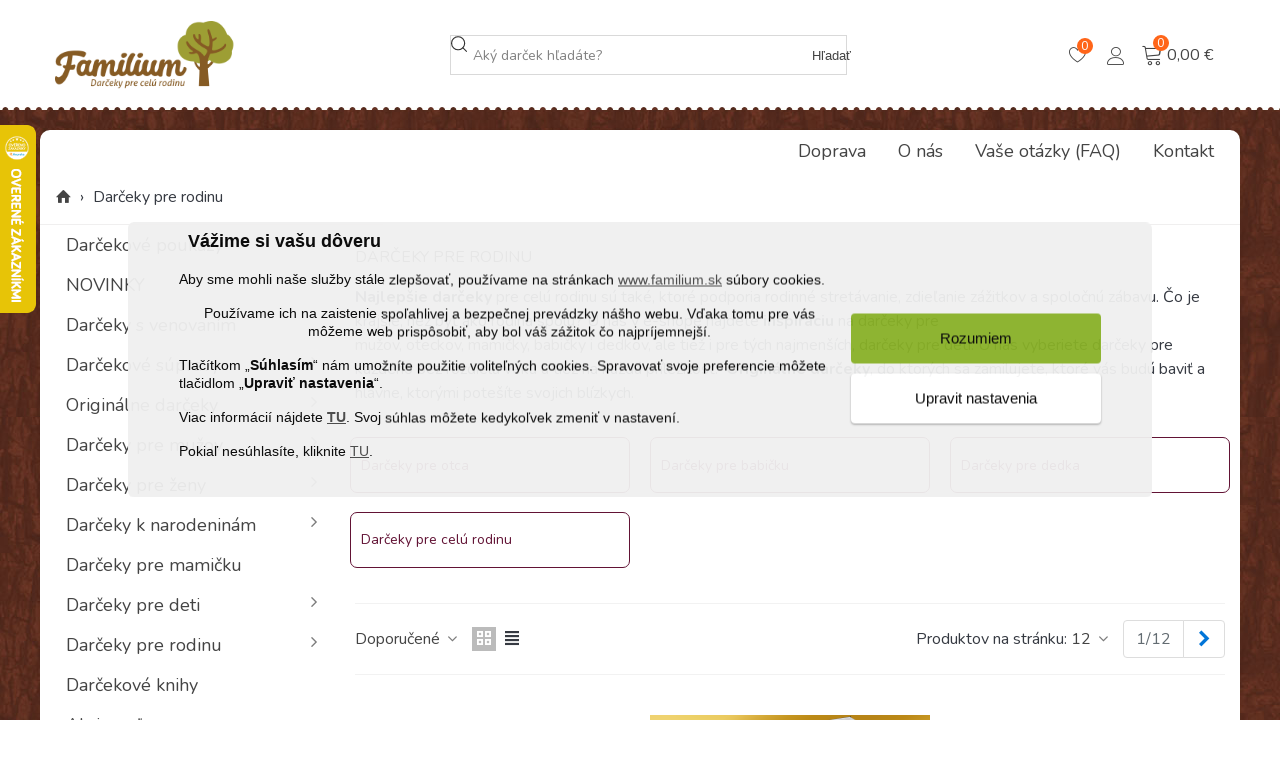

--- FILE ---
content_type: text/html; charset=utf-8
request_url: https://www.familium.sk/866-darceky-pre-rodinu
body_size: 44561
content:
<!doctype html>
<html lang="sk">

  <head>
	
	  
  <meta charset="utf-8">


  <meta http-equiv="x-ua-compatible" content="ie=edge">


<script>
(function () {
  var decided = document.cookie.indexOf('shaim_cks_eu_decision=1') !== -1;

  var st = document.createElement('style');
  st.id = 'cookie-early-hide';
  st.textContent = '#shaim_cks_eu{display:none!important} #cookies-banner-background{display:none!important}';
  document.head.appendChild(st);

  if (!decided) {
    document.documentElement.setAttribute('data-cookie-needs-banner', '1');
  }
})();
</script>



<!--st begin -->

        <meta name="viewport" content="width=device-width, initial-scale=1, maximum-scale=5, user-scalable=yes, viewport-fit=cover">

<!--st end -->

  <link rel="icon" type="image/vnd.microsoft.icon" href="https://www.familium.sk/img/favicon-4.ico?1748962902">
  <link rel="shortcut icon" type="image/x-icon" href="https://www.familium.sk/img/favicon-4.ico?1748962902">
  <!--st begin -->
    <link rel="apple-touch-icon" sizes="180x180" href="/stupload/stthemeeditor/c6ac7c286d4df9770eb23e6cb95d2dd4.png?1752137571" />
      <link rel="icon" type="image/png" sizes="16x16" href="/img/cms/favicon/favicon-3.png?1752137571" />
      <link rel="icon" type="image/png" sizes="32x32" href="/img/cms/favicon/familium-favicon.png?1752137571" />
      <link rel="manifest" href="/stupload/stthemeeditor/4/site.webmanifest?1752137571" crossorigin="use-credentials">
      <link rel="mask-icon" href="/modules/stthemeeditor/img/favicon-svg.svg?1752137571" color="#e54d26">
      <meta name="msapplication-config" content="https://www.familium.sk/stupload/stthemeeditor/4/browserconfig.xml?1752137571">
      
      <meta property="og:image" content="https://www.familium.sk/img/logo/familium_sk_512.png" />
  
<!--st end -->


  <title>Tipy na originálny darček pre celú rodinu - Familium</title>
  
    <link rel="preconnect" href="https://fonts.googleapis.com">
<link rel="preconnect" href="https://fonts.gstatic.com" crossorigin>
<div id="dyn695f2bcd336c7" class="dynhook pc_hookDisplayAfterTitleTag_175" data-module="175" data-hook="DisplayAfterTitleTag" data-hooktype="m" data-hookargs="altern=2^"><div class="loadingempty"></div><script>
    
    // Define dataLayer and the gtag function.
    window.dataLayer = window.dataLayer || [];
    function gtag(){dataLayer.push(arguments);}

    // Default ad_storage to 'denied'.
    gtag('consent', 'default', {
        'ad_storage': 'denied',
        'ad_user_data': 'denied',
        'analytics_storage': 'denied',
        'ad_personalization': 'denied'
    });

    
</script></div><script data-keepinline="true">
    var cdcGtmApi = '//www.familium.sk/module/cdc_googletagmanager/async';
    var ajaxShippingEvent = 1;
    var ajaxPaymentEvent = 1;

/* datalayer */
dataLayer = window.dataLayer || [];
    let cdcDatalayer = {"event":"view_item_list","pageCategory":"category","ecommerce":{"currency":"EUR","item_list_id":"cat_866","item_list_name":"Darceky pre rodinu","items":[{"item_id":"3051","item_name":"Devatdesiatky - Prezi a zazi","item_reference":"3051","index":1,"item_brand":"Monika Koprivova","item_category":"Darcekove knihy","item_list_id":"cat_866","item_list_name":"Darceky pre rodinu","price":"22.68","price_tax_exc":"22.68","price_tax_inc":"27.9","quantity":1,"google_business_vertical":"retail"},{"item_id":"3034","item_name":"Muz a jeho hodinky","item_reference":"3034","index":2,"item_brand":"Monika Koprivova","item_category":"Darcekove knihy","item_list_id":"cat_866","item_list_name":"Darceky pre rodinu","price":"26.19","price_tax_exc":"26.19","price_tax_inc":"27.5","quantity":1,"google_business_vertical":"retail"},{"item_id":"3073","item_name":"Bible matematiky","item_reference":"3073","index":3,"item_brand":"Monika Koprivova","item_category":"Darcekove knihy","item_list_id":"cat_866","item_list_name":"Darceky pre rodinu","price":"26.57","price_tax_exc":"26.57","price_tax_inc":"27.9","quantity":1,"google_business_vertical":"retail"},{"item_id":"2562","item_name":"Bible vina","item_reference":"2562","index":4,"item_brand":"Monika Koprivova","item_category":"Darcekove knihy","item_list_id":"cat_866","item_list_name":"Darceky pre rodinu","price":"21.9","price_tax_exc":"21.9","price_tax_inc":"23","quantity":1,"google_business_vertical":"retail"},{"item_id":"574","item_name":"Ako to bolo kedysi?","item_reference":"574","index":5,"item_brand":"Monika Koprivova","item_category":"Darcekove knihy","item_list_id":"cat_866","item_list_name":"Darceky pre rodinu","price":"20.41","price_tax_exc":"20.41","price_tax_inc":"25.1","quantity":1,"google_business_vertical":"retail"},{"item_id":"3064","item_name":"Bible piva","item_reference":"3064","index":6,"item_brand":"Monika Koprivova","item_category":"Darcekove knihy","item_list_id":"cat_866","item_list_name":"Darceky pre rodinu","price":"21.81","price_tax_exc":"21.81","price_tax_inc":"22.9","quantity":1,"google_business_vertical":"retail"},{"item_id":"2111","item_name":"Ako rastiem","item_reference":"2111","index":7,"item_brand":"Monika Koprivova","item_category":"Darceky na specialne prilezitosti","item_category2":"Darceky k narodeniu dietata","item_list_id":"cat_866","item_list_name":"Darceky pre rodinu","price":"18.95","price_tax_exc":"18.95","price_tax_inc":"19.9","quantity":1,"google_business_vertical":"retail"},{"item_id":"2279","item_name":"Kuzlo Vianoc","item_reference":"2279","index":8,"item_brand":"Monika Koprivova","item_category":"Darcekove knihy","item_list_id":"cat_866","item_list_name":"Darceky pre rodinu","price":"20.41","price_tax_exc":"20.41","price_tax_inc":"25.1","quantity":1,"google_business_vertical":"retail"},{"item_id":"3049","item_name":"Formule 1: Legendy","item_reference":"3049","index":9,"item_brand":"Monika Koprivova","item_category":"Darcekove knihy","item_list_id":"cat_866","item_list_name":"Darceky pre rodinu","price":"24.67","price_tax_exc":"24.67","price_tax_inc":"25.9","quantity":1,"google_business_vertical":"retail"},{"item_id":"2984","item_name":"Mozek v kondici","item_reference":"2984","index":10,"item_brand":"Monika Koprivova","item_list_id":"cat_866","item_list_name":"Darceky pre rodinu","price":"14.95","price_tax_exc":"14.95","price_tax_inc":"15.7","quantity":1,"google_business_vertical":"retail"},{"item_id":"3043","item_name":"Alain Delon - Rebel a legenda","item_reference":"3043","index":11,"item_brand":"Monika Koprivova","item_category":"Darcekove knihy","item_list_id":"cat_866","item_list_name":"Darceky pre rodinu","price":"24.67","price_tax_exc":"24.67","price_tax_inc":"25.9","quantity":1,"google_business_vertical":"retail"},{"item_id":"2939","item_name":"Retrohrani","item_reference":"2939","index":12,"item_brand":"Monika Koprivova","item_category":"Darceky pre deti","item_category2":"Knihy a hry a pre deti","item_list_id":"cat_866","item_list_name":"Darceky pre rodinu","price":"17.05","price_tax_exc":"17.05","price_tax_inc":"17.9","quantity":1,"google_business_vertical":"retail"}]},"google_tag_params":{"ecomm_pagetype":"category","ecomm_category":"Darceky pre rodinu"},"userLogged":0,"userId":"guest_781905"};
    dataLayer.push(cdcDatalayer);

/* call to GTM Tag */
(function(w,d,s,l,i){w[l]=w[l]||[];w[l].push({'gtm.start':
new Date().getTime(),event:'gtm.js'});var f=d.getElementsByTagName(s)[0],
j=d.createElement(s),dl=l!='dataLayer'?'&l='+l:'';j.async=true;j.src=
'https://www.googletagmanager.com/gtm.js?id='+i+dl;f.parentNode.insertBefore(j,f);
})(window,document,'script','dataLayer','GTM-TRVS8KW');

/* async call to avoid cache system for dynamic data */
dataLayer.push({
  'event': 'datalayer_ready'
});
</script>
  
  <meta name="description" content="Najlepšie darčeky pre celú rodinu sú také, ktoré podporia rodinné stretávanie, zdieľanie zážitkov a spoločnú zábavu. Čo je krajšie, než byť ako rodina spolu? U nás v e-shope nájdete inšpiráciu na darčeky pre mužov, oteckov, mamičky, babičky i dedkov, ale tiež i pre tých najmenších, darčeky pre deti. U nás vyberiete darčeky pre každého bez rozdielu veku a tiež na každú príležitosť.  Originálne darčeky, do ktorých sa zamilujete, ktoré vás budú baviť a hlavne, ktorými potešíte svojich blízkych.">
  <meta name="keywords" content="">
        <link rel="canonical" href="https://www.familium.sk/866-darceky-pre-rodinu">
    
                
                                                                    <link rel="next" href="https://www.familium.sk/866-darceky-pre-rodinu?page=2" />
            



  <link rel="preconnect" href="https://fonts.googleapis.com">
  <link rel="preconnect" href="https://fonts.gstatic.com" crossorigin>
  <link rel="preload" href="https://fonts.googleapis.com/css2?family=Nunito:wght@400;600;700&display=swap" as="style">
  <link href="https://fonts.googleapis.com/css2?family=Nunito:wght@400;600;700&family=Material+Icons&display=swap" rel="stylesheet">
    <link rel="stylesheet" href="https://www.familium.sk/themes/panda/assets/cache/theme-cae7f5246.css" media="all">






  

  <script>
        var addtocart_animation = 0;
        var cart_ajax = true;
        var click_on_header_cart = 0;
        var cookies_ajax_url = "https:\/\/www.familium.sk\/modules\/shaim_cookies_eu\/shaim_cookies_eu_ajax.php";
        var cookies_id_guest = 0;
        var dm_heureka_country = "sk";
        var dm_heureka_key = "622B897EC1AEABDA05789BD72404AC03";
        var dm_heureka_odsazeni = 60;
        var dm_heureka_position = 21;
        var elementorFrontendConfig = {"environmentMode":{"edit":false,"wpPreview":false},"i18n":{"shareOnFacebook":"Share on Facebook","shareOnTwitter":"Share on Twitter","pinIt":"Pin it","download":"Download","downloadImage":"Download image","fullscreen":"Fullscreen","zoom":"Zoom","share":"Share","playVideo":"Play Video","previous":"Previous","next":"Next","close":"Close"},"is_rtl":false,"breakpoints":{"xs":0,"sm":480,"md":768,"lg":992,"xl":1200,"xxl":1440,"fw":1600},"version":"3.0.11","is_static":false,"legacyMode":{"elementWrappers":false},"urls":{"assets":"\/modules\/steasybuilder\/elementor\/assets\/"},"settings":{"styleGlobals":[],"page":[],"editorPreferences":[]}};
        var go_to_shopping_cart = 0;
        var hover_display_cp = 1;
        var lfrs_main_version = "8";
        var lfrs_url = "https:\/\/www.familium.sk\/module\/b4n_left_for_free_shipping\/page";
        var pixel_ids = "429993714264047";
        var pp_custom_add_to_cart = "";
        var prestashop = {"cart":{"products":[],"totals":{"total":{"type":"total","label":"Celkom","amount":0,"value":"0,00\u00a0\u20ac"},"total_including_tax":{"type":"total","label":"Celkom (s DPH)","amount":0,"value":"0,00\u00a0\u20ac"},"total_excluding_tax":{"type":"total","label":"Celkom (bez DPH)","amount":0,"value":"0,00\u00a0\u20ac"}},"subtotals":{"products":{"type":"products","label":"Medzis\u00fa\u010det","amount":0,"value":"0,00\u00a0\u20ac"},"discounts":null,"shipping":{"type":"shipping","label":"Doru\u010denie","amount":0,"value":""},"tax":null},"products_count":0,"summary_string":"Po\u010det polo\u017eiek: 0","vouchers":{"allowed":1,"added":[]},"discounts":[],"minimalPurchase":0,"minimalPurchaseRequired":""},"currency":{"id":1,"name":"Euro","iso_code":"EUR","iso_code_num":"978","sign":"\u20ac"},"customer":{"lastname":"","firstname":"","email":"","birthday":"0000-00-00","newsletter":"0","newsletter_date_add":"0000-00-00 00:00:00","optin":"0","website":null,"company":null,"siret":null,"ape":null,"is_logged":false,"gender":{"type":null,"name":null},"addresses":[]},"country":{"id_zone":"1","id_currency":"0","call_prefix":"421","iso_code":"SK","active":"1","contains_states":"0","need_identification_number":"0","need_zip_code":"1","zip_code_format":"NNN NN","display_tax_label":"1","name":"Slovensko","id":37},"language":{"name":"Sloven\u010dina (Slovak)","iso_code":"sk","locale":"sk-SK","language_code":"sk-sk","active":"1","is_rtl":"0","date_format_lite":"d.m.Y","date_format_full":"d.m.Y H:i:s","id":3},"page":{"title":"","canonical":"https:\/\/www.familium.sk\/866-darceky-pre-rodinu","meta":{"title":"Tipy na origin\u00e1lny dar\u010dek pre cel\u00fa rodinu - Familium","description":"Najlep\u0161ie dar\u010deky\u00a0pre cel\u00fa rodinu s\u00fa tak\u00e9, ktor\u00e9 podporia rodinn\u00e9 stret\u00e1vanie, zdie\u013eanie z\u00e1\u017eitkov a spolo\u010dn\u00fa z\u00e1bavu. \u010co je kraj\u0161ie, ne\u017e by\u0165 ako rodina spolu? U n\u00e1s v e-shope n\u00e1jdete\u00a0in\u0161pir\u00e1ciu\u00a0na\u00a0dar\u010deky pre mu\u017eov,\u00a0oteckov,\u00a0mami\u010dky,\u00a0babi\u010dky\u00a0i\u00a0dedkov,\u00a0ale tie\u017e i pre t\u00fdch najmen\u0161\u00edch,\u00a0dar\u010deky pre deti. U n\u00e1s vyberiete dar\u010deky pre ka\u017ed\u00e9ho bez rozdielu veku a tie\u017e na ka\u017ed\u00fa pr\u00edle\u017eitos\u0165.\u00a0\u00a0Origin\u00e1lne dar\u010deky, do ktor\u00fdch sa zamilujete, ktor\u00e9 v\u00e1s bud\u00fa bavi\u0165 a hlavne, ktor\u00fdmi pote\u0161\u00edte svojich bl\u00edzkych.","keywords":"","robots":"index"},"page_name":"category","body_classes":{"lang-sk":true,"lang-rtl":false,"country-SK":true,"currency-EUR":true,"layout-left-column":true,"page-category":true,"tax-display-enabled":true,"page-customer-account":false,"category-id-866":true,"category-Dar\u010deky pre rodinu":true,"category-id-parent-2":true,"category-depth-level-2":true},"admin_notifications":[],"password-policy":{"feedbacks":{"0":"Ve\u013emi slab\u00e9","1":"Slab\u00e9","2":"priemern\u00e9","3":"Siln\u00e9","4":"Ve\u013emi siln\u00e9","Straight rows of keys are easy to guess":"Skupiny rovnak\u00fdch znakov je ve\u013emi \u013eahk\u00e9 uh\u00e1dnu\u0165","Short keyboard patterns are easy to guess":"Kr\u00e1tke kombin\u00e1cie znakov sa daj\u00fa \u013eahko uh\u00e1dnu\u0165","Use a longer keyboard pattern with more turns":"Pou\u017eite dlh\u0161iu kombin\u00e1ciu znakov z r\u00f4znych radov kl\u00e1vesnice","Repeats like \"aaa\" are easy to guess":"Opakovanie p\u00edsmen ako \u201eaaa\u201c sa d\u00e1 \u013eahko uh\u00e1dnu\u0165","Repeats like \"abcabcabc\" are only slightly harder to guess than \"abc\"":"Opakovania ako \u201eabcabcabc\u201c je len o nie\u010do \u0165a\u017e\u0161ie uh\u00e1dnu\u0165 ako \u201eabc\u201c","Sequences like abc or 6543 are easy to guess":"Re\u0165azce ako \"abc\" alebo \"6543\" sa daj\u00fa \u013eahko uh\u00e1dnu\u0165","Recent years are easy to guess":"Posledn\u00e9 roky je \u013eahk\u00e9 uh\u00e1dnu\u0165","Dates are often easy to guess":"D\u00e1tumy sa daj\u00fa \u013eahko uh\u00e1dnu\u0165","This is a top-10 common password":"Toto je jedno z 10 najpou\u017e\u00edvanej\u0161\u00edch hesiel","This is a top-100 common password":"Toto je jedno zo 100 najpou\u017e\u00edvanej\u0161\u00edch hesiel","This is a very common password":"Toto je jedno z najpou\u017e\u00edvanej\u0161\u00edch hesiel","This is similar to a commonly used password":"Toto heslo je ve\u013emi podobn\u00e9 \u010dasto pou\u017e\u00edvan\u00e9mu heslu","A word by itself is easy to guess":"Slovo samo o sebe je \u013eahk\u00e9 uh\u00e1dnu\u0165","Names and surnames by themselves are easy to guess":"Men\u00e1 a priezvisk\u00e1 sa daj\u00fa \u013eahko uh\u00e1dnu\u0165","Common names and surnames are easy to guess":"Be\u017en\u00e9 men\u00e1 a priezvisk\u00e1 sa daj\u00fa \u013eahko uh\u00e1dnu\u0165","Use a few words, avoid common phrases":"Pou\u017eite nieko\u013eko slov a vyhnite sa be\u017en\u00fdm fr\u00e1zam","No need for symbols, digits, or uppercase letters":"Nie je potrebn\u00e9 pou\u017e\u00edva\u0165 symboly, \u010d\u00edsla alebo ve\u013ek\u00e9 p\u00edsmen\u00e1","Avoid repeated words and characters":"Vyhnite sa opakovaniu slov a znakov","Avoid sequences":"Vyhnite sa sekvencii znakov","Avoid recent years":"Vyhnite sa posledn\u00fdm rokom","Avoid years that are associated with you":"Vyhnite sa rokom, ktor\u00e9 s\u00fa s vami spojen\u00e9","Avoid dates and years that are associated with you":"Vyhnite sa d\u00e1tumom a rokom, ktor\u00e9 s\u00fa s vami spojen\u00e9","Capitalization doesn't help very much":"Ve\u013ek\u00e9 p\u00edsmen\u00e1 nemaj\u00fa skoro \u017eiadny v\u00fdznam","All-uppercase is almost as easy to guess as all-lowercase":"V\u0161etky ve\u013ek\u00e9 p\u00edsmen\u00e1 sa daj\u00fa uh\u00e1dnu\u0165 takmer rovnako \u013eahko ako v\u0161etky mal\u00e9 p\u00edsmen\u00e1","Reversed words aren't much harder to guess":"Obr\u00e1ten\u00e9 slov\u00e1 nie je o moc \u0165a\u017e\u0161ie uh\u00e1dnu\u0165","Predictable substitutions like '@' instead of 'a' don't help very much":"Predv\u00eddate\u013en\u00e9 z\u00e1meny ako \"@\" namiesto \"a\" ve\u013emi nepom\u00e1haj\u00fa","Add another word or two. Uncommon words are better.":"Pridajte \u010fal\u0161ie slovo alebo dve. Lep\u0161ie s\u00fa nezvy\u010dajn\u00e9 slov\u00e1."}}},"shop":{"name":"Familium","logo":"https:\/\/www.familium.sk\/img\/logo-17489629024.jpg","stores_icon":"https:\/\/www.familium.sk\/img\/logo_stores.png","favicon":"https:\/\/www.familium.sk\/img\/favicon-4.ico"},"core_js_public_path":"\/themes\/","urls":{"base_url":"https:\/\/www.familium.sk\/","current_url":"https:\/\/www.familium.sk\/866-darceky-pre-rodinu","shop_domain_url":"https:\/\/www.familium.sk","img_ps_url":"https:\/\/www.familium.sk\/img\/","img_cat_url":"https:\/\/www.familium.sk\/img\/c\/","img_lang_url":"https:\/\/www.familium.sk\/img\/l\/","img_prod_url":"https:\/\/www.familium.sk\/img\/p\/","img_manu_url":"https:\/\/www.familium.sk\/img\/m\/","img_sup_url":"https:\/\/www.familium.sk\/img\/su\/","img_ship_url":"https:\/\/www.familium.sk\/img\/s\/","img_store_url":"https:\/\/www.familium.sk\/img\/st\/","img_col_url":"https:\/\/www.familium.sk\/img\/co\/","img_url":"https:\/\/www.familium.sk\/themes\/panda\/assets\/img\/","css_url":"https:\/\/www.familium.sk\/themes\/panda\/assets\/css\/","js_url":"https:\/\/www.familium.sk\/themes\/panda\/assets\/js\/","pic_url":"https:\/\/www.familium.sk\/upload\/","theme_assets":"https:\/\/www.familium.sk\/themes\/panda\/assets\/","theme_dir":"https:\/\/www.familium.sk\/themes\/panda\/","pages":{"address":"https:\/\/www.familium.sk\/adresa","addresses":"https:\/\/www.familium.sk\/adresy","authentication":"https:\/\/www.familium.sk\/prihlasit-sa","manufacturer":"https:\/\/www.familium.sk\/zna\u010dky","cart":"https:\/\/www.familium.sk\/kosik","category":"https:\/\/www.familium.sk\/index.php?controller=category","cms":"https:\/\/www.familium.sk\/index.php?controller=cms","contact":"https:\/\/www.familium.sk\/kontaktujte-nas","discount":"https:\/\/www.familium.sk\/zlavove-kupony","guest_tracking":"https:\/\/www.familium.sk\/sledovanie-objednavok-pre-navstevnikov","history":"https:\/\/www.familium.sk\/historia-objednavok","identity":"https:\/\/www.familium.sk\/osobne-udaje","index":"https:\/\/www.familium.sk\/","my_account":"https:\/\/www.familium.sk\/moj-ucet","order_confirmation":"https:\/\/www.familium.sk\/potvrdenie-objednavky","order_detail":"https:\/\/www.familium.sk\/index.php?controller=order-detail","order_follow":"https:\/\/www.familium.sk\/sledovanie-objednavky","order":"https:\/\/www.familium.sk\/objednavka","order_return":"https:\/\/www.familium.sk\/index.php?controller=order-return","order_slip":"https:\/\/www.familium.sk\/dobropisy","pagenotfound":"https:\/\/www.familium.sk\/stranka-nebola-najdena","password":"https:\/\/www.familium.sk\/obnova-hesla","pdf_invoice":"https:\/\/www.familium.sk\/index.php?controller=pdf-invoice","pdf_order_return":"https:\/\/www.familium.sk\/index.php?controller=pdf-order-return","pdf_order_slip":"https:\/\/www.familium.sk\/index.php?controller=pdf-order-slip","prices_drop":"https:\/\/www.familium.sk\/akciove-produkty","product":"https:\/\/www.familium.sk\/index.php?controller=product","registration":"https:\/\/www.familium.sk\/registr\u00e1cia","search":"https:\/\/www.familium.sk\/vyhladavanie","sitemap":"https:\/\/www.familium.sk\/mapa str\u00e1nky","stores":"https:\/\/www.familium.sk\/nase-obchody","supplier":"https:\/\/www.familium.sk\/dodavatelia","new_products":"https:\/\/www.familium.sk\/nove-produkty","brands":"https:\/\/www.familium.sk\/zna\u010dky","register":"https:\/\/www.familium.sk\/registr\u00e1cia","order_login":"https:\/\/www.familium.sk\/objednavka?login=1"},"alternative_langs":[],"actions":{"logout":"https:\/\/www.familium.sk\/?mylogout="},"no_picture_image":{"bySize":{"cart_default":{"url":"https:\/\/www.familium.sk\/img\/p\/sk-default-cart_default.jpg","width":70,"height":80},"small_default":{"url":"https:\/\/www.familium.sk\/img\/p\/sk-default-small_default.jpg","width":105,"height":120},"cart_default_2x":{"url":"https:\/\/www.familium.sk\/img\/p\/sk-default-cart_default_2x.jpg","width":140,"height":160},"small_default_2x":{"url":"https:\/\/www.familium.sk\/img\/p\/sk-default-small_default_2x.jpg","width":210,"height":240},"home_default":{"url":"https:\/\/www.familium.sk\/img\/p\/sk-default-home_default.jpg","width":280,"height":320},"medium_default":{"url":"https:\/\/www.familium.sk\/img\/p\/sk-default-medium_default.jpg","width":370,"height":423},"home_default_2x":{"url":"https:\/\/www.familium.sk\/img\/p\/sk-default-home_default_2x.jpg","width":560,"height":640},"large_default":{"url":"https:\/\/www.familium.sk\/img\/p\/sk-default-large_default.jpg","width":700,"height":800},"medium_default_2x":{"url":"https:\/\/www.familium.sk\/img\/p\/sk-default-medium_default_2x.jpg","width":740,"height":846},"large_default_2x":{"url":"https:\/\/www.familium.sk\/img\/p\/sk-default-large_default_2x.jpg","width":1200,"height":1372},"superlarge_default":{"url":"https:\/\/www.familium.sk\/img\/p\/sk-default-superlarge_default.jpg","width":1200,"height":1372},"superlarge_default_2x":{"url":"https:\/\/www.familium.sk\/img\/p\/sk-default-superlarge_default_2x.jpg","width":1200,"height":1372}},"small":{"url":"https:\/\/www.familium.sk\/img\/p\/sk-default-cart_default.jpg","width":70,"height":80},"medium":{"url":"https:\/\/www.familium.sk\/img\/p\/sk-default-home_default_2x.jpg","width":560,"height":640},"large":{"url":"https:\/\/www.familium.sk\/img\/p\/sk-default-superlarge_default_2x.jpg","width":1200,"height":1372},"legend":""}},"configuration":{"display_taxes_label":true,"display_prices_tax_incl":true,"is_catalog":false,"show_prices":true,"opt_in":{"partner":true},"quantity_discount":{"type":"discount","label":"Jednotkov\u00e1 z\u013eava"},"voucher_enabled":1,"return_enabled":0},"field_required":[],"breadcrumb":{"links":[{"title":"\u00davodn\u00e1 str\u00e1nka","url":"https:\/\/www.familium.sk\/"},{"title":"Dar\u010deky pre rodinu","url":"https:\/\/www.familium.sk\/866-darceky-pre-rodinu"}],"count":2},"link":{"protocol_link":"https:\/\/","protocol_content":"https:\/\/"},"time":1767844812,"static_token":"b1bb6687f0aabe1f35c94bf8137663b5","token":"4d7831da3eed1be9fe92bde57a4e796c","debug":false,"cart_qties":0,"modules":{"giftwrap":null}};
        var prestashopFacebookAjaxController = "https:\/\/www.familium.sk\/module\/ps_facebook\/Ajax";
        var pripnout = "fixed";
        var quick_search_as = true;
        var quick_search_as_min = 1;
        var quick_search_as_size = 6;
        var single_event_tracking = 0;
        var st_cart_page_url = "\/\/www.familium.sk\/kosik?action=show";
        var st_ins_getimgurl = "https:\/\/www.familium.sk\/module\/stinstagram\/list";
        var st_maximum_already_message = "M\u00e1te maxim\u00e1lne dostupn\u00e9 mno\u017estvo tohto produktu.";
        var st_myloved_url = "https:\/\/www.familium.sk\/module\/stlovedproduct\/myloved";
        var st_refresh_url = "\/\/www.familium.sk\/module\/stshoppingcart\/ajax";
        var stlove_bos = [];
        var stlove_login = 0;
        var stlove_pros = [];
        var sttheme = {"cookie_domain":"www.familium.sk","cookie_path":"\/","drop_down":0,"magnificpopup_tprev":"Previous","magnificpopup_tnext":"Next","magnificpopup_tcounter":"%curr% of %total%","theme_version":"2.8.9","ps_version":"8.2.0","is_rtl":0,"is_mobile_device":false,"gallery_image_type":"medium_default","thumb_image_type":"cart_default","responsive_max":1,"fullwidth":0,"responsive":"1","product_view_swither":"1","infinite_scroll":"0","cate_pro_lazy":"1","sticky_column":"0","filter_position":"0","sticky_option":4,"product_thumbnails":"0","pro_thumnbs_per_fw":2,"pro_thumnbs_per_xxl":1,"pro_thumnbs_per_xl":1,"pro_thumnbs_per_lg":1,"pro_thumnbs_per_md":3,"pro_thumnbs_per_sm":2,"pro_thumnbs_per_xs":1,"pro_thumnbs_per_odd_fw":0,"pro_thumnbs_per_odd_xxl":0,"pro_thumnbs_per_odd_xl":0,"pro_thumnbs_per_odd_lg":0,"pro_thumnbs_per_odd_md":0,"pro_thumnbs_per_odd_sm":0,"pro_thumnbs_per_odd_xs":0,"pro_kk_per_fw":"1","pro_kk_per_xxl":"1","pro_kk_per_xl":"1","pro_kk_per_lg":"1","pro_kk_per_md":"1","pro_kk_per_sm":"1","pro_kk_per_xs":"1","categories_per_fw":"3","categories_per_xxl":"3","categories_per_xl":"3","categories_per_lg":"3","categories_per_md":"3","categories_per_sm":"3","categories_per_xs":"2","enable_zoom":2,"enable_thickbox":2,"retina":"1","sticky_mobile_header":"2","sticky_mobile_header_height":"0","use_mobile_header":"1","pro_image_column_md":"5","submemus_animation":0,"submemus_action":0,"pro_quantity_input":"2","popup_vertical_fit":"0","pro_tm_slider":"0","pro_tm_slider_cate":"0","buy_now":"0","lazyload_main_gallery":"0","product_views":"0"};
      </script>



<!--st end -->

  <script>
                var jprestaUpdateCartDirectly = 0;
                var jprestaUseCreativeElements = 0;
                </script><script>
pcRunDynamicModulesJs = function() {
// Autoconf - 2025-08-17T11:27:27+00:00
// blockwishlist
if (typeof productsAlreadyTagged !== 'undefined') {
    productsAlreadyTagged.forEach(function(product) {
        let selector = `[data-id-product="${product.id_product}"] .wishlist-button-add`;
        let elements = document.querySelectorAll(selector);
        elements.forEach(function(element) {
            if (element && element.__vue__) {
                element.__vue__.toggleCheck();
                element.__vue__.idList = parseInt(product.id_wishlist, 10);
            }
        });
    });
}

// ps_shoppingcart
setTimeout(function () {
  prestashop.emit('updateCart', {
    reason: { linkAction: 'refresh' },
    resp: { errors: [] }
  });
}, 10);

// productcomments
if ($.fn.rating) {
  $('input.star').rating();
  $('.auto-submit-star').rating();
}
if ($.fn.fancybox) {
  $('.open-comment-form').fancybox({ hideOnContentClick: false });
}

// stshoppingcart
setTimeout(function () {
  prestashop.emit('updateCart', {
    reason: { linkAction: 'refresh' },
    resp: { hasError: false, errors: [] }
  });
}, 10);

// stlovedproduct
if (typeof prestashop !== 'undefined' && typeof prestashop_pc !== 'undefined') {
  prestashop.customer = prestashop_pc.customer;
}
if (typeof stLovedUpdateInCache !== 'undefined') {
  stLovedUpdateInCache();
}

// stcompare
$('#rightbar-product_compare').click(function () {
  sidebarRight('products_compared');
  return false;
});
$('#st-pusher-after,.close_right_side,.side_continue,#st-content-inner-after').click(function () {
  resetSlidebar();
  return false;
});

// stviewedproducts
var swiper_options_pc = [];
swiper_options_pc.push({
  speed: 400,
  loop: false,
  lazy: {
    loadPrevNext: true,
    loadPrevNextAmount: 1,
    loadOnTransitionStart: true
  },
  navigation: {
    nextEl: '.stviewedproducts_container .swiper-button-outer.swiper-button-next',
    prevEl: '.stviewedproducts_container .swiper-button-outer.swiper-button-prev'
  },
  freeMode: false,
  spaceBetween: 16,
  slidesPerView: 1,
  slidesPerGroup: 1,
  breakpoints: {
    1440: { slidesPerView: 4, slidesPerGroup: 4 },
    1200: { slidesPerView: 3, slidesPerGroup: 3 },
    992: { slidesPerView: 3, slidesPerGroup: 3 },
    768: { slidesPerView: 2, slidesPerGroup: 2 },
    480: { slidesPerView: 2, slidesPerGroup: 2 }
  },
  watchSlidesProgress: true,
  watchSlidesVisibility: true,
  on: {
    init: function (swiper) {
      $(swiper.container).removeClass('swiper_loading').addClass('swiper_loaded');
      if ($(swiper.slides).length === $(swiper.slides).filter('.swiper-slide-visible').length) {
        $(swiper.params.navigation.nextEl).hide();
        $(swiper.params.navigation.prevEl).hide();
      } else {
        $(swiper.params.navigation.nextEl).show();
        $(swiper.params.navigation.prevEl).show();
      }
    },
    lazyImageReady: function (swiper, slide, image) {
      if ($(image).hasClass('front-image')) {
        // also in pro-lazy.js
        $(image).closest('.is_lazy').removeClass('is_lazy');
      }
    }
  },
  // temp fix, loop breaks when roundlenghts and autoplay
  roundLengths: true,
  inviewwatcher: true,
  id_st: '.stviewedproducts_container .products_sldier_swiper'
});

const swiper = new Swiper('.stviewedproducts_container .swiper-container', swiper_options_pc[0]);

// ets_crosssell
if (typeof ets_crosssell_slide === 'function') {
  ets_crosssell_slide(false);
}

// stcustomerlogin
console.log('stcl');

fetch('/modules/stcustomersignin/ajaxloginstatus.php', {
  credentials: 'same-origin'
})
  .then(r => r.json())
  .then(data => {
    if (data.is_logged) {
      document.body.classList.remove('is_logged_0');
      document.body.classList.add('is_logged_1');
    }
  })
  .catch(err => console.error(err));

// Dynamicky načti cookies skript z modulu
fetch('/modules/shaim_cookies_eu/loadVarsAjax.php')
  .then(res => res.json())
  .then(vars => {
    window.cookies_ajax_url = vars.cookies_ajax_url;
    window.cookies_id_guest = vars.cookies_id_guest;
    window.pripnout = vars.pripnout;

    // pak načti samotný cookies skript
    var s = document.createElement('script');
    s.src = '/modules/shaim_cookies_eu/shaim_cookies_eu.js';
    s.onload = function () {
      console.log('Cookie consent script loaded manually.');
    };
    document.body.appendChild(s);
  })
  .catch(err => console.error(err));
};</script><style>#st_swiper_1 .swiper-pagination-bullet-active, #st_swiper_1 .swiper-pagination-progress .swiper-pagination-progressbar{background-color:#ffffff;}#st_swiper_1 .swiper-pagination-st-round .swiper-pagination-bullet.swiper-pagination-bullet-active{background-color:#ffffff;border-color:#ffffff;}#st_swiper_1 .swiper-pagination-st-round .swiper-pagination-bullet.swiper-pagination-bullet-active span{background-color:#ffffff;}</style>
<style>#steasy_column_11{padding-top: 0px;}#steasy_column_11{padding-bottom: 0px;}#steasy_column_12{padding-top: 0px;}#steasy_column_12{padding-bottom: 0px;}#steasy_column_13{padding-top: 0px;}#steasy_column_13{padding-bottom: 0px;}#steasy_column_14{padding-top: 0px;}#steasy_column_14{padding-bottom: 0px;}#steasy_column_33{padding-top: 0px;}#steasy_column_33{padding-bottom: 0px;}#steasy_column_35{padding-top: 0px;}#steasy_column_35{padding-bottom: 0px;}#steasy_element_26.sttext_block .sttext_item_image_inner img{border: 0px solid transparent;}#steasy_element_26.sttext_block .sttext_item_image_inner img{border-radius: 0px;}#steasy_column_36{padding-top: 0px;}#steasy_column_36{padding-bottom: 0px;}#steasy_element_29.sttext_block .sttext_item_image_inner img{border: 0px solid transparent;}#steasy_element_29.sttext_block .sttext_item_image_inner img{border-radius: 0px;}#steasy_column_18{padding-top: 0px;}#steasy_column_18{padding-bottom: 0px;}#steasy_column_19{padding-top: 0px;}#steasy_column_19{padding-bottom: 0px;}#steasy_column_20{padding-top: 0px;}#steasy_column_20{padding-bottom: 0px;}#steasy_column_21{padding-top: 0px;}#steasy_column_21{padding-bottom: 0px;}#steasy_column_22{padding-top: 0px;}#steasy_column_22{padding-bottom: 0px;}#steasy_column_37{padding-top: 0px;}#steasy_column_37{padding-bottom: 0px;}#steasy_element_30.sttext_block .sttext_item_image_inner img{border: 0px solid transparent;}#steasy_element_30.sttext_block .sttext_item_image_inner img{border-radius: 0px;}#steasy_element_31.sttext_block .sttext_item_image_inner img{border: 0px solid transparent;}#steasy_element_31.sttext_block .sttext_item_image_inner img{border-radius: 0px;}#steasy_column_23{padding-top: 0px;}#steasy_column_23{padding-bottom: 0px;}#steasy_column_24{padding-top: 0px;}#steasy_column_24{padding-bottom: 0px;}#steasy_column_25{padding-top: 0px;}#steasy_column_25{padding-bottom: 0px;}#steasy_column_26{padding-top: 0px;}#steasy_column_26{padding-bottom: 0px;}#steasy_column_27{padding-top: 0px;}#steasy_column_27{padding-bottom: 0px;}#steasy_column_43{padding-top: 0px;}#steasy_column_43{padding-bottom: 0px;}#steasy_element_34.sttext_block .sttext_item_image_inner img{border: 0px solid transparent;}#steasy_element_34.sttext_block .sttext_item_image_inner img{border-radius: 0px;}#steasy_element_35.sttext_block .sttext_item_image_inner img{border: 0px solid transparent;}#steasy_element_35.sttext_block .sttext_item_image_inner img{border-radius: 0px;}#steasy_column_28{padding-top: 0px;}#steasy_column_28{padding-bottom: 0px;}#steasy_column_29{padding-top: 0px;}#steasy_column_29{padding-bottom: 0px;}#steasy_column_30{padding-top: 0px;}#steasy_column_30{padding-bottom: 0px;}#steasy_column_31{padding-top: 0px;}#steasy_column_31{padding-bottom: 0px;}#steasy_column_32{padding-top: 0px;}#steasy_column_32{padding-bottom: 0px;}#steasy_column_40{padding-top: 0px;}#steasy_column_40{padding-bottom: 0px;}#steasy_element_32.sttext_block .sttext_item_image_inner img{border: 0px solid transparent;}#steasy_element_32.sttext_block .sttext_item_image_inner img{border-radius: 0px;}#steasy_element_33.sttext_block .sttext_item_image_inner img{border: 0px solid transparent;}#steasy_element_33.sttext_block .sttext_item_image_inner img{border-radius: 0px;}</style>
<style>.stfeaturedslider_container.products_container .title_style_0,.stfeaturedslider_container.products_container .title_style_0 .title_block_inner{border-bottom-width:0px;}.stfeaturedslider_container.products_container .title_style_0 .title_block_inner{margin-bottom:-0px;}.stfeaturedslider_container.products_container .title_style_1 .flex_child, .stfeaturedslider_container.products_container .title_style_3 .flex_child{border-bottom-width:0px;}.stfeaturedslider_container.products_container .title_style_2 .flex_child{border-bottom-width:0px;border-top-width:0px;}</style>
<style>.block_blog .s_title_block{font-size: 16px;}.products_sldier_swiper .block_blog .pro_outer_box:hover .pro_second_box,.product_list.grid .block_blog .pro_outer_box:hover .pro_second_box{ background-color: #ffffff; }</style>
<style>.st_banner_block_1 .st_image_layered_description, a.st_banner_block_1 , .st_banner_block_1 .st_image_layered_description a{color:#ffffff;} .st_banner_block_1 .separater{border-color:#ffffff;}.st_banner_block_2 .st_image_layered_description, a.st_banner_block_2 , .st_banner_block_2 .st_image_layered_description a{color:#ffffff;} .st_banner_block_2 .separater{border-color:#ffffff;}.st_banner_block_3 .st_image_layered_description, a.st_banner_block_3 , .st_banner_block_3 .st_image_layered_description a{color:#ffffff;} .st_banner_block_3 .separater{border-color:#ffffff;}.st_banner_block_4 .st_image_layered_description, a.st_banner_block_4 , .st_banner_block_4 .st_image_layered_description a{color:#ffffff;} .st_banner_block_4 .separater{border-color:#ffffff;}</style>
<style>.countdown_timer.countdown_style_0 .countdown_wrap_inner div{padding-top:11px;padding-bottom:11px;}.countdown_timer.countdown_style_0 .countdown_wrap_inner div span{height:22px;line-height:22px;}.countdown_timer.countdown_style_0 .countdown_wrap_inner div{border-right:none;}.countdown_name{display:none;}</style>
<script>
//<![CDATA[

var s_countdown_all = 0;
var s_countdown_id_products = []; 
var s_countdown_style = 0; 
var s_countdown_lang = new Array();
s_countdown_lang['day'] = "day";
s_countdown_lang['days'] = "days";
s_countdown_lang['hrs'] = "hrs";
s_countdown_lang['min'] = "min";
s_countdown_lang['sec'] = "sec";

//]]>
</script>
<script>
//<![CDATA[
var ins_follow = "Sledovať";
var ins_posts = "Príspevky";
var ins_followers = "Sledovatelia";
var ins_following = "Following";
var stinstagram_view_in_ins = "View in Instagram";
var stinstagram_view_larger = "Click to view larger";
var st_timeago_suffixAgo= "ago";
var st_timeago_suffixFromNow= "from now";
var st_timeago_inPast= "any moment now";
var st_timeago_seconds= "less than a minute";
var st_timeago_minute= "about a minute";
var st_timeago_minutes= "#d minutes";
var st_timeago_hour= "about an hour";
var st_timeago_hours= "about #d hours";
var st_timeago_day= "a day";
var st_timeago_days= "#d days";
var st_timeago_month= "about a month";
var st_timeago_months= "#d months";
var st_timeago_year= "about a year";
var st_timeago_years= "#d years";
var st_timeago_years= "#d years";
var ins_previous= "Previous";
var ins_next= "Next";

var instagram_block_array={'profile':[],'feed':[]};

//]]>
</script><style>.love_product .btn_text{margin-right:4px;}</style>
<style> .breadcrumb_spacing{height:20px;} #page_banner_container_1 {padding-top: 8px;} #page_banner_container_1 {padding-bottom: 8px;} #page_banner_container_1 {margin-top:5px;}</style>
<style>#side_products_cart{right: 0; left: auto; border-left-width: 4px;border-right-width: 0;}.is_rtl #side_products_cart{left: 0; right: auto;border-left-width:0;border-right-width: 4px;}#side_loved{right: 0; left: auto; border-left-width: 4px;border-right-width: 0;}.is_rtl #side_loved{left: 0; right: auto;border-left-width:0;border-right-width: 4px;}#side_stmobilemenu{right: auto; left: 0; border-left-width: 0;border-right-width: 4px;}.is_rtl #side_stmobilemenu{left: auto; right: 0;border-left-width:4px;border-right-width: 0;}#rightbar{-webkit-flex-grow: 3; -moz-flex-grow: 3; flex-grow: 3; -ms-flex-positive: 3;}#leftbar{-webkit-flex-grow: 0; -moz-flex-grow: 0; flex-grow: 0; -ms-flex-positive: 0;}#rightbar{top:40%; bottom:auto;}#leftbar{top:auto; bottom:0%;}</style>
<style>.st_sticker_3{color:#ffffff;}.st_sticker_3{background:rgba(229,77,38,0);}.st_sticker_3{border-width:0px;}.st_sticker_1{border-color:#999999;}.st_sticker_1{border-width:2px;}.st_sticker_1{left:0px;}.st_sticker_1{top:0px;}.st_sticker_4{color:#ffffff;}.st_sticker_4{background:rgba(255,139,32,0);}.st_sticker_4{border-color:#999999;}.st_sticker_4{border-width:2px;}.st_sticker_4{font-weight:normal;}.st_sticker_4{left:0px;}.st_sticker_4{top:0px;}.st_sticker_2{color:#ffffff;}.st_sticker_2{background:rgba(255,145,52,1);}.st_sticker_2{border-color:#999999;}.st_sticker_2{border-width:0px;}.st_sticker_2{font-size:20px;}.st_sticker_2{font-weight:normal;}.st_sticker_2{left:0px;}.st_sticker_2{top:0px;}</style>
<script type="text/javascript">
    var ets_crosssell_16 =0;
</script>
      <style>
        :root {
          --tso-color-main: ;
          --tso-color-main-second: ;
          --tso-color-gray-light: ;
          --tso-color-white: ;
          --tso-color-black: ;
          --tso-color-gray-dark: ;
          --tso-color-gray-darker: ;
        }
      </style>
    <!-- Enable Facebook Pixels -->
<script>
    // doNotConsentToPixel = false;
    //console.log(ppGetCookie('pp_pageview_event_id'));
    //var external_id = ppGetCookie('pp_external_id');
    var pp_price_precision = 2;
    var deferred_loading = 0;
    var deferred_seconds = 0;
    var event_time = 1767844812;
    var local_time = new Date().getTime();
    var consentStatus = true;
    var pp_aurl = 'https://www.familium.sk/module/facebookconversiontrackingplus/AjaxConversion'.replace(/&amp;/g, "&");

    // Check if pixel is already initialized
    function facebookpixelinit(tries) {
        let ud = {};
        if (typeof fbq == 'undefined') {
            // Pixel is not initialized, load the script
            initFbqPixels(ud);
        } else {
            console.log('Pixel Plus: Facebook Pixel Already loaded');
        }

        // Proceed with consent and initialize Pixels
        handleConsentAndInitPixels(ud);
    }

    function initFbqPixels() {
        
        !function(f,b,e,v,n,t,s){if (f.fbq)return;n=f.fbq=function(){n.callMethod?n.callMethod.apply(n,arguments):n.queue.push(arguments)};if (!f._fbq)f._fbq=n;n.push=n;n.loaded=!0;n.version='2.0';n.queue=[];t=b.createElement(e);t.async=!0;t.src=v;s=b.getElementsByTagName(e)[0];s.parentNode.insertBefore(t,s)}(window,document,'script','https://connect.facebook.net/en_US/fbevents.js');
        
    }

    function handleConsentAndInitPixels(ud) {
                consentStatus = false;
                pixelConsent(consentStatus);

                fbq('init', '429993714264047', ud);
            }

    // Consent and localStorage checks, unchanged
            let checking_consent = false;
        document.addEventListener('DOMContentLoaded', function() {
            $(document).on('click mousedown mouseup', '', function() {
                console.log('Checking consent...');
                if (!checking_consent) {
                    checking_consent = true;
                                        setTimeout(function() {
                        jQuery.ajax({
                            url: pp_aurl,
                            type: 'POST',
                            cache: false,
                            dataType: "json",
                            data: {
                                cookieConsent: true,
                                token : '1187d0359eba376cb21bbe0f49e233e2',
                            }
                        })
                        .done(function(data) {
                            consentStatus = true;
                            pixelConsent(data.return == 'ok');
                        })
                        .fail(function(jqXHR, textStatus, errorThrown) {
                            console.log('Pixel Plus: Cookie consent could not be validated');
                        });
                    }, 1500);
                                    }
                setTimeout(() => { checking_consent = false}, 500);
            });
        });
    </script>
<!-- End Enable Facebook Pixels -->
<script>
    fctp_pageviewcount(20);
    function fctp_pageviewcount(tries) {
        if (typeof jQuery === 'undefined' || typeof fbq != 'function') {
            if (tries > 0) {
                setTimeout(function () {
                    fctp_pageviewcount(tries - 1)
                }, 350);
            }
        } else {
                                            }
    }
</script>
<!-- Add To cart Pixel Call -->
<script type="text/javascript">
    (function() {
        // Global flags and variables
        var isProcessingAddToCart = false; // Prevents duplicate processing
        var qty = false;                   // Holds the current quantity value
        var lastXhrResponse = null;        // For XHR deduplication

        // Reset the processing flag after a delay.
        function resetAddToCartFlag() {
            setTimeout(function() {
                isProcessingAddToCart = false;
            }, 500);
        }

        function sendAddToCartFromResponse(r, parsed, delCookie, source) {
            // If already processing, do nothing.
            if (isProcessingAddToCart) return;

            if (!parsed) {
                try {
                    r = JSON.parse(r);
                } catch (e) {
                    return; // Abort if parsing fails
                }
            }
            // console.log(new Date().toISOString(), "sendAddToCartFromResponse from", source, "with response:", r);

            if (r && r.cart && r.cart.products) {
                // Set initial global values (from server-side template variables)
                window.content_name = 'Darčeky pre rodinu';
                window.content_category = '';
                window.content_value = 1; // Default minimal value
                window.content_ids_data = [];
                window.content_ids_product = [];

                // Determine the selected product and attribute from the response.
                var selected_product_id = r.id_product || r.idProduct;
                var ipa = r.id_product_attribute || r.idProductAttribute;

                // Process the cart products and build the payload.
                $.each(r.cart.products, function(key, value) {
                    if (
                        (selected_product_id == value.id_product && value.id_product_attribute == 0) ||
                        (selected_product_id == value.id_product && value.id_product_attribute > 0 && value.id_product_attribute == ipa)
                    ) {
                        var pprice = 0;
                                                if (typeof value.price_with_reduction !== 'undefined') {
                            pprice = value.price_with_reduction;
                        } else if (typeof value.price_without_reduction !== 'undefined') {
                            pprice = value.price_without_reduction;
                        }
                                                if (pprice === 0) {
                            pprice = formatedNumberToFloat(value.price);
                        }
                        if (typeof value.name !== 'undefined') {
                            window.content_name = value.name;
                        }
                        window.content_value = pprice.toFixed(pp_price_precision);

                        // Build product identifier, with combination if enabled.
                        var id_combination = '';
                                                var pid = '' + value.id_product + id_combination;
                        var productData = {
                            'id': pid,
                            'quantity': (qty !== false ? qty : value.quantity),
                            'item_price': (qty !== false ? qty * pprice : value.quantity * pprice)
                        };
                        if (value.category) {
                            productData.category = value.category;
                        }
                        window.content_ids_data.push(productData);
                        window.content_ids_product.push(pid);
                    }
                });

                // Build the final cartValues object.
                var cartValues = {
                    'content_name': window.content_name,
                    'content_ids': unique(window.content_ids_product),
                    'contents': unique(window.content_ids_data),
                    'content_type': 'product',
                    'value': window.content_value,
                    'currency': 'EUR'
                };
                                if (window.content_category) {
                    cartValues['content_category'] = window.content_category;
                }

                // Depending on the mode, call the appropriate final function.
                                // When CAPI is enabled, delegate to atcAjaxCall.
                // (Do not set isProcessingAddToCart here so that atcAjaxCall can handle it.)
                atcAjaxCall(selected_product_id, ipa, source);
                
                if (delCookie) {
                    deleteCookie('pp_pixel_event_id');
                }
            }
        }

        function trackAddToCart(values, event_id, source) {
            values.source = source;
            // console.log(new Date().toISOString(), "Tracking AddToCart event from", source, "with data:", values);
            ppTrackEvent('AddToCart', values, event_id);
            resetAddToCartFlag();
        }

        function atcAjaxCall(id_product, id_product_attribute, source) {
            if (isProcessingAddToCart) return false;
            isProcessingAddToCart = true;
            setTimeout(function() {
                $.ajax({
                    url: pp_aurl,
                    type: 'POST',
                    cache: false,
                    data: {
                        customAjax: true,
                        id_product: id_product,
                        id_product_attribute: id_product_attribute,
                        quantity: qty || 1,
                        event: 'AddToCart',
                        rand: Math.floor((Math.random() * 100000) + 1),
                        token: 'b1bb6687f0aabe1f35c94bf8137663b5'
                    }
                })
                    .done(function(data) {
                        if (data.return === 'ok') {
                            trackAddToCart(data.custom_data, data.event_id, source || 'customAjax');
                        } else if (data.return === 'error') {
                            console.error('Error in add-to-cart AJAX call');
                        }
                    })
                    .fail(function(jqXHR, textStatus, errorThrown) {
                        console.error('AJAX error in add-to-cart call:', textStatus);
                    });
            }, 500);
        }

        // Helper: Converts a formatted price string to a float.
        function formatedNumberToFloat(price) {
            price = price.replace(prestashop.currency.sign, '')
                .replace(prestashop.currency.iso_code, '');
            switch (parseInt(prestashop.currency.format, 10)) {
                case 1:
                    return parseFloat(price.replace(',', '').replace(' ', ''));
                case 2:
                    return parseFloat(price.replace(' ', '').replace(',', '.'));
                case 3:
                    return parseFloat(price.replace('.', '').replace(' ', '').replace(',', '.'));
                case 4:
                    return parseFloat(price.replace(',', '').replace(' ', ''));
                default:
                    return parseFloat(price);
            }
        }

        // Helper: Returns only unique elements from an array.
        function unique(array) {
            return $.grep(array, function(el, index) {
                return index === $.inArray(el, array);
            });
        }

        // Attach event handlers for add-to-cart tracking.
        function initAddToCart() {
            
            // For AttributewizardPro or AWP modules.
            if (
                    false ||
                $('#awp_wizard').length === 1
            ) {
                var id_product = $('#product_page_product_id').length ? $('#product_page_product_id').val() : $('.product_page_product_id').val();
                var id_product_attribute = 0;
                $('.exclusive').on('click', function() {
                    if (!isProcessingAddToCart) {
                        atcAjaxCall(id_product, id_product_attribute, 'AWP');
                    }
                });
            }

            // Attach the Prestashop "updateCart" listener.
            if (typeof prestashop === 'object' && typeof prestashop.on !== 'undefined') {
                prestashop.on('updateCart', function(event) {
                    if (isProcessingAddToCart) return;
                    window.pp_atc_event_id = ppGetCookie('pp_pixel_event_id');
                    if (event && event.reason) {
                        if (event.reason.idProduct !== undefined) {
                            var ipa = event.reason.idProductAttribute || 0;
                                                        atcAjaxCall(event.reason.idProduct, ipa, 'prestashop.on');
                                                    } else if (event.reason.cart !== undefined) {
                            sendAddToCartFromResponse(event.reason, true, true, 'prestashop.on');
                        }
                    }
                });
            }

            // Override XMLHttpRequest as a fallback.
            (function(open) {
                XMLHttpRequest.prototype.open = function(method, url, async) {
                    var fpCartEndpoint = '/kosik';
                    var checkURL = url.search(fpCartEndpoint);
                    if (checkURL > -1 && !isProcessingAddToCart) {
                        // Clear globals before processing the add-to-cart request.
                        delete window.content_ids_data;
                        delete window.content_ids_product;
                        delete window.total_products_value;
                        window.pp_atc_event_id = generateEventId(12);
                        url += (url.search('\\?') > -1)
                            ? '&pp_atc_event_id=' + window.pp_atc_event_id
                            : '?pp_atc_event_id=' + window.pp_atc_event_id;
                    }
                    this.addEventListener('load', function() {
                        if (this.response) {
                            // Check for duplicate XHR response.
                            if (lastXhrResponse === this.response) {
                                // console.log(new Date().toISOString(), "Duplicate XHR response. Skipping.");
                                return;
                            }
                            lastXhrResponse = this.response;
                            try {
                                sendAddToCartFromResponse(this.response, false, false, 'XHR');
                            } catch (e) {
                                console.error("Error processing XHR response:", e);
                            }
                        }
                    });
                    open.apply(this, arguments);
                };
            })(XMLHttpRequest.prototype.open);
        }

        // Wait for DOM and jQuery to be ready.
        document.addEventListener("DOMContentLoaded", function() {
            var tries = 20;
            function waitForjQuery(tries) {
                if (typeof jQuery === 'undefined') {
                    if (tries > 0) {
                        setTimeout(function() { waitForjQuery(tries - 1); }, 250);
                    } else {
                        console.error('PP: Could not initiate the Add To Cart Event Tracking');
                    }
                    return;
                }
                initAddToCart();
            }
            waitForjQuery(tries);

            // Listen for changes in quantity.
            $(document).on('change', '#quantity_wanted', function() {
                qty = $(this).val();
            });
        });
    })();
</script>
<!-- End Add to cart pixel call -->

<script>
    (function sendPageView(tries = 50) {
        if (typeof fbq === 'undefined') {
            return tries > 0 ? setTimeout(() => sendPageView(tries - 1), 250) : null;
        }

        if (window.fbq_pageview) return; // Already sent
        window.fbq_pageview = 1;

        const eventId = generateEventId(12);

                // CAPI enabled: Send via AJAX first, then pixel
        jQuery.post(pp_aurl, {
            event: 'PageView',
            pageview_event_id: eventId,
            source_url: location.href
        }).always(function(data) {
            if (data.return == 'ok') {
                // Send to pixel after CAPI call (success or failure)
                ppTrackEvent('PageView', {}, eventId);
            }
        });
            })();
</script><!-- Facebook ViewCategory event tracking -->
<script type="text/javascript">
    if (typeof window.pp_vc === 'undefined') {
        var pp_vc = false;
    }
    var combination = '';
        var content_ids_list = ["1","1527","2","382","2564"]; 
    fctp_categoryView(10);

    function fctp_categoryView(max_tries) {
        if (typeof jQuery === 'undefined' || typeof fbq !== 'function') {
            setTimeout(function() {
                fctp_categoryView(max_tries-1)
            },500);
        } else {
            var edata = {
                content_name: 'Darčeky pre rodinu'
            };
            edata.value = 0;
            edata.currency = 'EUR';
            edata.content_type = 'product';
            edata.content_category = 'Darčeky pre rodinu';
            edata.content_ids = content_ids_list;
                        //console.log(edata);
            ppTrackEvent('ViewCategory', edata, ppGetCookie('pp_pixel_viewcategory_event_id'));
            pp_vc = true;
            //console.log(ppGetCookie('pp_pixel_viewcategory_event_id'));
            deleteCookie('pp_pixel_viewcategory_event_id');
        }
    }
</script>
<!-- END Facebook ViewCategory event tracking --><!-- Contact Pixel Call -->
<script type="text/javascript">
    document.addEventListener("DOMContentLoaded", function(event) {
        init_newsletter(10);
        var fb_pixel_newsletter_event_id = '';
        var FCTP_NEWSLETTER_VALUE = '0';
        var max_tries = 0;


        function init_newsletter(tries)
        {
            if (typeof jQuery === 'undefined' || typeof ppGetCookie === 'undefined') {
                if (tries > 0) {
                    setTimeout(function() { init_newsletter(tries-1); }, 350);
                } else {
                    console.log('PP: Could not Initiate the Newsletter Event Tracking');
                }
                return;
            }
            fb_pixel_newsletter_event_id = ppGetCookie('pp_pixel_newsletter_event_id');
                        $('input[name="submitNewsletter"]').click(function (event) {
                if ($('input[name="email"]').val() != '') {
                    setTimeout(function () {
                        if (jQuery('.block_newsletter').find(".alert-danger").length == 1) {
                            console.log(
                                'Conversion could not be sent, contact module developer to check the issue');
                        } else {
                            fctp_newsletter(10);
                        }
                    }, 1000);
                }
            });
                        function fctp_newsletter(max_tries, email = "") {
                if (typeof fbq != 'undefined' && typeof jQuery != 'undefined') {
                                        jQuery.ajax({
                        url: pp_aurl,
                        type: 'POST',
                        cache: false,
                        data: {
                            event: 'Newsletter',
                            rand: Math.floor((Math.random() * 100000) + 1),
                            source_url: window.location.href
                        }
                    })
                        .done(function (data) {
                            if (data.return == 'ok') {
                                trackNewsletter(email);
                            }
                        })
                        .fail(function (jqXHR, textStatus, errorThrown) {
                            console.log('Conversion could not be sent, as the email is already registered');
                        });
                                    } else {
                    if (tries > 0) {
                        setTimeout(function () {
                            fctp_newsletter(tries - 1)
                        }, 500);
                    }
                }
            }

            function trackNewsletter() {
                ppTrackEvent('Newsletter', {
                    'content_name': 'Newsletter',
                    value: FCTP_NEWSLETTER_VALUE,
                    currency: 'EUR',
                }, fb_pixel_newsletter_event_id);
            }
        }
    });
</script>
<!-- End Contact Pixel Call --><!-- Contact Pixel Call -->
<script type="text/javascript">
    document.addEventListener("DOMContentLoaded", function() {
        init_time_event(10);
        var time = 0;

        function init_time_event(tries) {
            //Main script start
            if (typeof jQuery === 'undefined' || typeof fbq === 'undefined') {
                if (tries > 0) {
                    setTimeout(function () {
                        init_time_event(tries - 1)
                    }, 500);
                } else {
                    console.log('PP: Could not Initiate the Page Time event');
                }
                return;
            }
            var counter = 0;
            var timer = new IntervalTimer(function () {
                if (counter < 4) {
                    time = time + 30;
                    if (time == 120) {
                        time = '+120';
                    }
                    fctp_pagetime(tries - 1, time);
                    counter++;
                }
            }, 30000); // WAS 30000

            document.addEventListener("visibilitychange", function () {
                if (document.visibilityState === 'visible') {
                    timer.resume();
                } else {
                    timer.pause();
                }
            });
        }
        function IntervalTimer(callback, interval) {
            var timerId, timeoutId, startTime, remaining = 0;
            var state = 0; //  0 = idle, 1 = running, 2 = paused, 3= resumed
            this.interval = interval;
            this.pause = function () {
                if (state != 1 && state != 3) return;
                remaining = this.interval - (new Date() - startTime);
                if (state == 1) window.clearInterval(timerId);
                if (state == 3) window.clearTimeout(timeoutId);
                state = 2;
            };

            this.resume = function () {
                if (state != 2) return;
                state = 3;
                timeoutId = window.setTimeout(this.timeoutCallback, remaining);
            };

            this.timeoutCallback = function () {
                if (state != 3) return;
                callback();
                startTime = new Date();
                timerId = window.setInterval(callback, interval);
                state = 1;
            };

            startTime = new Date();
            timerId = window.setInterval(callback, interval);
            state = 1;
        }

        function fctp_pagetime(tries)
        {
                        jQuery.ajax({
                url: pp_aurl,
                type: 'POST',
                cache: false,
                data: {
                    event: 'Pagetime',
                    source_url: location.href,
                    time: time,
                    rand: Math.floor((Math.random() * 100000) + 1)
                }
            })
            .done(function(data) {
                if (data.return == 'ok') {
                    trackPageTime(data);
                }
            })
            .fail(function(jqXHR, textStatus, errorThrown) {
                console.log('Conversion could not be sent, contact module developer to check the issue');
            });
                    }
        function trackPageTime(data)
        {
            if (!validateTime(time)) {
                return false;
            }
            var eventName = time == 0 ? 'Pagetime' : 'Time'+time+'s';
            ppTrackEvent(eventName, {
                'content_name' : 'PageTime',
                value: 0,
                currency : 'EUR',
                status: true,
                time : time+'s',
            },  data.event_id);
        }
        function validateTime(time) {
            let tmpTime = time.toString().replace('+', ''); // Remove the plus symbol
            return !isNaN(tmpTime) && parseInt(tmpTime) > 0; // Check if it's a positive number
        }
    });
</script>
<!-- End Contact Pixel Call --><!--Module: ets_socicallogin -->
<script type="text/javascript">
    var ets_solo_callbackUrl = 'https://www.familium.sk/module/ets_sociallogin/oauth';
</script>
<!--/Module: ets_socicallogin--><script>

    

    function SetcksCookiesEu(analytics, marketing, personalization) {

        var expire = new Date();

        expire.setMonth(expire.getMonth() + 12);

        if (typeof cookies_id_guest === 'undefined' || isNaN(cookies_id_guest)) {

            // Nemelo by nikdy nastat

            var cookies_id_guest_use_here = -1;

        } else {

            var cookies_id_guest_use_here = cookies_id_guest;

        }

        document.cookie = "consent_analytics" + "=" + analytics +  ";path=/;" + ((expire == null) ? "" : ("; expires=" + expire.toGMTString()));
        document.cookie = "consent_marketing" + "=" + marketing + ";path=/;" + ((expire == null) ? "" : ("; expires=" + expire.toGMTString()));
        document.cookie = "consent_personalization" + "=" + personalization + ";path=/;" + ((expire == null) ? "" : ("; expires=" + expire.toGMTString()));

    }





    

</script>

<style>

    #shaim_cks_eu .closebutton {

        background: #88B027 none repeat scroll 0 0;

        color: #000000 !important;

    }



    #shaim_cks_eu .closebutton:hover {

        background: #9DC736 none repeat scroll 0 0;

    }





    #shaim_cks_eu .closebuttonPers {

        background: #FFFFFF none repeat scroll 0 0;

        color: #000000 !important;

    }



    #shaim_cks_eu .closebuttonPers:hover {

        background: #EDEDED none repeat scroll 0 0;

    }





    #shaim_cks_eu .closebuttonCustom {

        background: #FFFFFF none repeat scroll 0 0;

        color: #000000 !important;

    }



    #shaim_cks_eu .closebuttonCustom:hover {

        background: #EDEDED none repeat scroll 0 0;

    }





    #shaim_cks_eu .ck_table {

        background: #F0F0F0;

    }



    #shaim_cks_eu {

        position: fixed;



        background: #F0F0F0;

        color: #000000;

        opacity: 0.95;

    }



    #shaim_cks_eu p, #shaim_cks_eu #shaim_cks_custom label, #shaim_cks_eu .more_info_href {

        color: #000000;

    }

</style>



<div id="cookies-banner-background">

    <div id="shaim_cks_eu">

        <div id="shaim_cks_euContent">



            <h3>

                Vážime si vašu dôveru

            </h3>



            <table class="ck_table">

                <tr id="shaim_cks_main">



                    <td class="first">

                        <p style="text-align: left;"><span>Aby sme mohli naše služby stále zlepšovať, používame na stránkach <a href="http://www.familium.sk">www.familium.sk</a><strong><span> </span></strong>súbory cookies. </span></p>
<p>Používame ich na zaistenie spoľahlivej a bezpečnej prevádzky nášho webu. Vďaka tomu pre vás môžeme web prispôsobiť, aby bol váš zážitok čo najpríjemnejší.</p>
<p style="text-align: left;"><span>Tlačítkom „<strong>Súhlasím</strong>“ nám umožníte použitie voliteľných cookies. Spravovať svoje preferencie môžete tlačidlom „<strong>Upraviť nastavenia</strong>“.</span></p>
<p style="text-align: left;"><span>Viac informácií nájdete<strong> <a href="https://www.familium.sk/content/7-prehlasenie-o-pouziti-cookies">TU</a></strong>. Svoj súhlas môžete kedykoľvek zmeniť v nastavení.</span></p>
<p style="text-align: left;"><span>Pokiaľ nesúhlasíte, kliknite <a href="#" id="DenyAll">TU</a>.</span></p>

                        
                    </td>

                    <td class="second">



        	<span id="AcceptAll" class="closebutton">

                Rozumiem

                    </span>

                        <span id="ShowCustom" class="closebuttonPers">

                Upravit nastavenia

                    </span>

                    </td>



                </tr>



                <tr id="shaim_cks_custom">

                    <td class="first">

                    <div class="type-heading">

                        <label class="ruka" for="nezbytne">

                            Funkčné cookies

                            <input id="nezbytne" type="checkbox" name="nezbytne" value="1" checked="checked" disabled="disabled"> 

                        </label>

                    </div>

                    

                    <div class="type-description">

                        Tieto súbory cookies sú potrebné na fungovanie webovej stránky. Bez týchto súborov cookie by nebolo možné používať naše webové stránky, preto nie je možné tieto súbory cookie odmietnuť.

                    </div>



                    <div class="type-heading">



                        <label class="ruka" for="analyticke">

                            Analytické cookies

                            <input id="analyticke" type="checkbox" name="analyticke" value="1">

                        </label>



                    </div>



                    <div class="type-description">

                        Analytické cookies sa používajú na vytváranie štatistík, správ a optimalizáciu webovej stránky. To nám umožňuje zlepšovať našu stránku a spríjemňovať vám ju.

                    </div>





                    <div class="type-heading">

                        

                        <label class="ruka" for="reklamni">

                            Marketingové cookies

                            <input id="reklamni" type="checkbox" name="reklamni" value="1"> 

                        </label>

                    </div>



                    <div class="type-description">

                        Tieto cookies používajú reklamné a sociálne siete na prispôsobenie zobrazovaných reklám tak, aby boli pre vás zaujímavejšie.

                    </div>




                    <div class="type-heading">

                        <label class="ruka" for="personalization">

                            Personalizované cookies

                            <input id="personalization" type="checkbox" name="personalization" value="1">

                        </label>

                    </div>

                    <div class="type-description">

                        Tyto cookies poskytujú informáciu, že používateľ súhlasí s personalizáciou reklám v jeho profile.

                    </div>




                    </td>

                    <td class="second">                          <span id="AcceptCustom" class="closebuttonCustom">

                Prijať vybrané súbory cookie

                    </span>

                    </td>

                </tr>

            </table>

        </div>

    </div>

</div><script type="text/javascript">
(function(sm,a,rt,e,ma,il,i,ng){a._se=a._se||[];for(ng=0;ng<ma.length;ng++){i=sm.createElement(rt);
il=sm.getElementsByTagName(rt)[0];i.async=1;i.src=e+ma[ng]+'.js';il.parentNode.insertBefore(i,il);}})
(document,window,'script','https://app.smartemailing.cz/js/tracking/',['tracker']);
_se.push(['init', '996bde1e-6ed9-11f0-a96a-0cc47afea67e' ]);

_se.push([ 
    'visit', 
    { 
        url: 'https://www.familium.sk/866-darceky-pre-rodinu',
        visit_type: 'category',
        attributes: [{
                name: 'id_category',
                value: '866'
            }]
    } 
]);


</script>
                <!-- Měřicí kód CJ.com (www.psmoduly.cz / www.openservis.cz) - begin -->
                <!-- BEGIN CJ CONVERSION TAG -->
<script type="text/javascript">
if (!window.cj) window.cj = {};
cj.sitePage = {
enterpriseId: '1557335',
pageType: 'category',
userId: '',
emailHash: '',
referringChannel: '',
cartSubtotal: '0',
items: [

]
};
</script>
<script type='text/javascript'>
(function(a,b,c,d){
a='https://www.mczbf.com/tags/184263042763/tag.js';
b=document;c='script';d=b.createElement(c);d.src=a;
d.type='text/java'+c;d.async=true;
d.id='cjapitag';
a=b.getElementsByTagName(c)[0];a.parentNode.insertBefore(d,a)
})();
</script>
<!-- END CJ CONVERSION TAG -->
<!-- Měřicí kód CJ.com (www.psmoduly.cz / www.openservis.cz) - end -->
<div class="modal fade" id="fam-registration-modal" tabindex="-1" role="dialog" aria-labelledby="famRegistrationLabel" aria-hidden="true">
  <div class="modal-dialog modal-dialog-centered" role="document">
    <div class="modal-content">
      <div class="modal-header">
        <h5 class="modal-title" id="famRegistrationLabel"></h5>
        <button type="button" class="close" data-dismiss="modal" aria-label="Close">
          <span aria-hidden="true">&times;</span>
        </button>
      </div>
      <div class="modal-body" id="famRegistrationBody"></div>
      <div class="modal-footer">
        <button type="button" class="btn btn-primary" data-dismiss="modal">
          OK
        </button>
      </div>
    </div>
  </div>
</div>

<script>
(function () {
  function getCookie(name) {
    var value = '; ' + document.cookie;
    var parts = value.split('; ' + name + '=');
    if (parts.length === 2) return parts.pop().split(';').shift();
    return null;
  }

  function eraseCookie(name) {
    document.cookie = name + '=; Max-Age=-99999999; path=/';
  }

  function showFamRegistrationModalIfNeeded() {
    var flag = getCookie('fam_reg_success');
    if (flag !== '1') {
      return;
    }

    // Detekce jazyka z <html lang="...">
    var lang = (document.documentElement.getAttribute('lang') || '').toLowerCase();

    // Default CZ
    var title = 'Registrace byla úspěšná';
    var message = 'Vaše registrace proběhla úspěšně. Nyní můžete nakupovat dárky pro všechny vaše blízké.';

    // SK varianta
    if (lang.indexOf('sk') === 0) {
      title = 'Registrácia bola úspešná';
      message = 'Vaša registrácia prebehla úspešne. Teraz môžete nakupovať darčeky pre všetkých svojich blízkych.';
    }

    // Když budeš chtít PL, přidáme sem další if (lang.indexOf('pl') === 0) { ... }

    var titleEl = document.getElementById('famRegistrationLabel');
    var bodyEl = document.getElementById('famRegistrationBody');
    if (titleEl) titleEl.textContent = title;
    if (bodyEl) bodyEl.textContent = message;

    var modalEl = document.getElementById('fam-registration-modal');
    if (!modalEl) return;

    if (typeof $ !== 'undefined' && typeof $.fn !== 'undefined' && $.fn.modal) {
      $(modalEl).modal('show');
    } else {
      modalEl.style.display = 'block';
    }

    // Jednorázové zobrazení
    eraseCookie('fam_reg_success');
  }

  if (document.readyState === 'loading') {
    document.addEventListener('DOMContentLoaded', showFamRegistrationModalIfNeeded);
  } else {
    showFamRegistrationModalIfNeeded();
  }
})();
</script>
<?php
/**
 * NOTICE OF LICENSE
 *
 * Smartsupp live chat - official plugin. Smartsupp is free live chat with visitor recording. 
 * The plugin enables you to create a free account or sign in with existing one. Pre-integrated 
 * customer info with WooCommerce (you will see names and emails of signed in webshop visitors).
 * Optional API for advanced chat box modifications.
 *
 * You must not modify, adapt or create derivative works of this source code
 *
 *  @author    Smartsupp
 *  @copyright 2021 Smartsupp.com
 *  @license   GPL-2.0+
**/ 
?>

<script type="text/javascript">
            var _smartsupp = _smartsupp || {};
            _smartsupp.key = 'ae79edc03b034518192e232fdb1afd19654d9eef';
_smartsupp.cookieDomain = '.www.familium.sk';
_smartsupp.sitePlatform = 'Prestashop 8.2.0';
window.smartsupp||(function(d) {
                var s,c,o=smartsupp=function(){ o._.push(arguments)};o._=[];
                s=d.getElementsByTagName('script')[0];c=d.createElement('script');
                c.type='text/javascript';c.charset='utf-8';c.async=true;
                c.src='//www.smartsuppchat.com/loader.js';s.parentNode.insertBefore(c,s);
            })(document);
            </script><script type="text/javascript"></script><style>
    .th_rrp p {
                    color: #3d3d3d;
                            font-size: px;
            }

    .th_rrp_icon {
        font-size: 20px;
                    color: #3d3d3d;
            }

    [data-tooltip]:before {
                    color: #363636;
                    }

    [data-tooltip]:hover:before {
                    background: #e6e6e6;
                    }
</style>

    <script>
        var THRRP_COMBINATIONS = [];
        var THRRP_HAS_COMBINATIONS = 3;
        var THRRP_TEXT = 'Maloobchodná cena (MOC) je odporúčaná cena stanovená vydavateľom alebo výrobcom.';
        var THRRP_TEXT_AFTER = " Your interest: ";
    </script>


	
  </head>
  <body id="category" class="shop-id-4 category lang-sk country-sk currency-eur layout-left-column page-category tax-display-enabled category-id-866 category-darceky-pre-rodinu category-id-parent-2 category-depth-level-2   lang_sk  dropdown_menu_event_0 
   desktop_device        is_logged_0 	 show-left-column hide-right-column 
  ">	
      <!-- Google Tag Manager (noscript) -->
<noscript><iframe src="https://www.googletagmanager.com/ns.html?id=GTM-TRVS8KW"
height="0" width="0" style="display:none;visibility:hidden"></iframe></noscript>
<!-- End Google Tag Manager (noscript) -->

    
	<div id="st-container" class="st-container st-effect-0">
	  <div class="st-pusher">
		<div class="st-content"><!-- this is the wrapper for the content -->
		  <div class="st-content-inner">
	<!-- off-canvas-end -->

	<main id="body_wrapper">

	   <div class="header-container   header_sticky_option_4">
	  <header id="st_header" class="animated fast">
		
		  
    

            <div id="top_bar" class="nav_bar horizontal-s  hide_when_sticky " >
      <div class="wide_container_box wide_container">
        <div id="top_bar_container" class="container">
          <div id="top_bar_row" class="flex_container">
            <nav id="nav_left" class="flex_float_left"><div class="flex_box"><!-- MODULE st stcurrencyselector -->
<!-- Block currencies module -->
	<div id="currencies_block_top_mod" class="dropdown_wrap top_bar_item"><div class="dropdown_tri  header_item" aria-haspopup="true" aria-expanded="false">€&nbsp;EUR<i class="fto-angle-down arrow_down arrow"></i><i class="fto-angle-up arrow_up arrow"></i></div>
	    	</div>
<!-- /Block currencies module -->
<!-- /MODULE st stcurrencyselector --><!-- MODULE st stlanguageselector -->
	<div id="languages-block-top-mod" class="languages-block top_bar_item dropdown_wrap"><div class="dropdown_tri  header_item" aria-haspopup="true" aria-expanded="false">Slovenčina<i class="fto-angle-down arrow_down arrow"></i><i class="fto-angle-up arrow_up arrow"></i></div>
			</div>
<!-- /MODULE st stlanguageselector --></div></nav>
            <nav id="nav_center" class="flex_float_center"><div class="flex_box"></div></nav>
            <nav id="nav_right" class="flex_float_right"><div class="flex_box"><div id="dyn695f2bcd36a20" class="dynhook pc_displayNav2_82" data-module="82" data-hook="displayNav2" data-hooktype="w" data-hookargs=""><div class="loadingempty"></div><!-- MODULE st stcustomersignin -->
						<a class="login top_bar_item header_icon_btn_2" href="https://www.familium.sk/moj-ucet" rel="nofollow" title="Prihláste sa do svojho zákazníckeho účtu"><span class="header_item"><span class="header_icon_btn_icon header_v_align_m "><i class="fto-user icon_btn fs_big"></i></span></span></a>
		<!-- /MODULE st stcustomersignin --></div><!-- MODULE st stmultilink -->
    <div id="multilink_1" class="stlinkgroups_top dropdown_wrap first-item top_bar_item"><div class="dropdown_tri  dropdown_tri_in  header_item" aria-haspopup="true" aria-expanded="false"><span id="multilink_lable_1">Help</span><i class="fto-angle-down arrow_down arrow"></i><i class="fto-angle-up arrow_up arrow"></i></div>                <div class="dropdown_list" aria-labelledby="multilink_lable_1">
            <ul class="dropdown_list_ul dropdown_box custom_links_list ">
    		    			<li>
            		<a href="https://www.familium.sk/kontaktujte-nas" class="dropdown_list_item" title="Kontaktujte nás"  >
                        Kontaktujte nás
            		</a>
    			</li>
    		    			<li>
            		<a href="https://www.familium.sk/content/1-dodani" class="dropdown_list_item" title="Doprava"  >
                        Doprava
            		</a>
    			</li>
    		    		</ul>
        </div>
            </div>
<!-- /MODULE st stmultilink -->
</div></nav>
          </div>
        </div>          
      </div>
    </div>
  

  <section id="mobile_bar" class="animated fast">
    <div class="container">
      <div id="mobile_bar_top" class="flex_container">
                  <div id="mobile_bar_left">
            <div class="flex_container">
              
            	                <div id="dyn695f2bcd36e32" class="dynhook pc_hookDisplayMobileBarLeft_124" data-module="124" data-hook="DisplayMobileBarLeft" data-hooktype="m" data-hookargs="altern=1^"><div class="loadingempty"></div>	<!-- MODULE st stsidebar -->
	<a id="rightbar_7"  href="javascript:;" class="mobile_bar_tri  menu_mobile_bar_tri mobile_bar_item  " data-name="side_stmobilemenu" data-direction="open_bar_left" rel="nofollow" title="Menu">
	    <i class="fto-menu fs_xl"></i>
	    <span class="mobile_bar_tri_text">Menu</span>
	</a>
<!-- /MODULE st stsidebar -->
</div>
              
            </div>
          </div>
          <div id="mobile_bar_center" class="flex_child">
            <div class="flex_container  flex_center ">              
            	                            <a class="mobile_logo" href="https://www.familium.sk/" title="Familium">
              <img class="logo" src="https://www.familium.sk/stupload/stthemeeditor/7f372b9f6fa04feb9001f31cbaa85225.png"  alt="Familium" width="241" height="90"/>
            </a>
        
              	              <div id="dyn695f2bcd37155" class="dynhook pc_hookDisplayMobileBarCenter_124" data-module="124" data-hook="DisplayMobileBarCenter" data-hooktype="m" data-hookargs="altern=1^"><div class="loadingempty"></div></div>
              
            </div>
          </div>
          <div id="mobile_bar_right">
            <div class="flex_container">
                <div id="dyn695f2bcd37206" class="dynhook pc_hookDisplayMobileBar_124" data-module="124" data-hook="DisplayMobileBar" data-hooktype="m" data-hookargs="altern=1^"><div class="loadingempty"></div></div><!-- MODULE st stsearchbar -->
<div class="search_widget_block  stsearchbar_builder top_bar_item ">
<div class="search_widget" data-search-controller-url="//www.familium.sk/vyhladavanie">
	<form method="get" action="//www.familium.sk/vyhladavanie" class="search_widget_form">
		<input type="hidden" name="controller" value="search">
		<div class="search_widget_form_inner input-group round_item js-parent-focus input-group-with-border">
		  <div class="search_widget_form_inner_left-icon">
		  	<i class="fto-search-1"></i> 
		  </div>
	      	     	<input
				type="text"
				class="form-control search_widget_text js-child-focus"
				name="s"
				value=""
				placeholder="Aký darček hľadáte?">
 
		  <span class="input-group-btn">
	        <button class="btn btn-search btn-no-padding btn-spin search_widget_btn link_color icon_btn" type="submit">
								Hľadať
							</button>
	      </span>
	    </div>

	</form>
	<div class="search_results  search_show_img  search_show_name  search_show_price "></div>
	<a href="javascript:;" title="Viac produktov." rel="nofollow" class="display_none search_more_products go">Kliknite pre ďalšie produkty.</a>
	<div class="display_none search_no_products">Neboli nájdené žiadne produkty.</div>
</div>
</div>
<!-- /MODULE st stsearchbar -->
<div id="dyn695f2bcd37382" class="dynhook pc_displayMobileBar_82" data-module="82" data-hook="displayMobileBar" data-hooktype="w" data-hookargs="altern=1^"><div class="loadingempty"></div><!-- MODULE st stcustomersignin -->
						<a class="login top_bar_item header_icon_btn_2" href="https://www.familium.sk/moj-ucet" rel="nofollow" title="Prihláste sa do svojho zákazníckeho účtu"><span class="header_item"><span class="header_icon_btn_icon header_v_align_m "><i class="fto-user icon_btn fs_big"></i></span></span></a>
		<!-- /MODULE st stcustomersignin --></div><div id="dyn695f2bcd3744f" class="dynhook pc_displayMobileBar_87" data-module="87" data-hook="displayMobileBar" data-hooktype="w" data-hookargs="altern=1^"><div class="loadingempty"></div><!-- MODULE st stshoppingcart -->
<div class="blockcart dropdown_wrap top_bar_item shopping_cart_style_2  clearfix" data-refresh-url="//www.familium.sk/module/stshoppingcart/ajax"><a href="//www.familium.sk/kosik?action=show" title="Zobraziť môj nákupný košík" rel="nofollow" class="st_shopping_cart dropdown_tri header_item " data-name="side_products_cart" data-direction="open_bar_right"><span class="header_icon_btn_icon header_v_align_m  mar_r4 "><i class="fto-glyph icon_btn"></i><span class="ajax_cart_quantity amount_circle ">0</span></span><span class="header_icon_btn_text header_v_align_m"><span class="ajax_cart_total mar_r4">0,00 €</span></span></a><div class="dropdown_list cart_body  no_show_empty "><div class="dropdown_box">      <div class="shoppingcart-list">
              <div class="cart_empty">Váš nákupný košík je prázdny.</div>
            </div></div></div></div><!-- /MODULE st stshoppingcart --></div>                
          </div>
      </div>
      <div id="mobile_bar_bottom" class="flex_container">
        <div id="dyn695f2bcd376cc" class="dynhook pc_hookDisplayMobileBarBottom_124" data-module="124" data-hook="DisplayMobileBarBottom" data-hooktype="m" data-hookargs="altern=1^"><div class="loadingempty"></div></div>
      </div>
    </div>
  </section>


    <div id="header_primary" class="">
    <div class="wide_container_box wide_container">
      <div id="header_primary_container" class="container">
        <div id="header_primary_row" class="flex_container  logo_left ">
                                  <div id="header_left" class="">
            <div class="flex_container header_box  flex_left ">
                                        <div class="logo_box">
          <div class="slogan_horizon">
            <a class="shop_logo" href="https://www.familium.sk/" title="Familium">
                <img class="logo" src="https://www.familium.sk/img/logo-17489629024.jpg"  alt="Familium" width="282" height="138"/>
            </a>
                      </div>
                  </div>
        
                                        </div>
          </div>
            <div id="header_center" class="">
              <div class="flex_container header_box  flex_center ">
                                              <!-- MODULE st stsearchbar -->
<div class="search_widget_block  stsearchbar_builder top_bar_item ">
<div class="search_widget" data-search-controller-url="//www.familium.sk/vyhladavanie">
	<form method="get" action="//www.familium.sk/vyhladavanie" class="search_widget_form">
		<input type="hidden" name="controller" value="search">
		<div class="search_widget_form_inner input-group round_item js-parent-focus input-group-with-border">
		  <div class="search_widget_form_inner_left-icon">
		  	<i class="fto-search-1"></i> 
		  </div>
	      	     	<input
				type="text"
				class="form-control search_widget_text js-child-focus"
				name="s"
				value=""
				placeholder="Aký darček hľadáte?">
 
		  <span class="input-group-btn">
	        <button class="btn btn-search btn-no-padding btn-spin search_widget_btn link_color icon_btn" type="submit">
								Hľadať
							</button>
	      </span>
	    </div>

	</form>
	<div class="search_results  search_show_img  search_show_name  search_show_price "></div>
	<a href="javascript:;" title="Viac produktov." rel="nofollow" class="display_none search_more_products go">Kliknite pre ďalšie produkty.</a>
	<div class="display_none search_no_products">Neboli nájdené žiadne produkty.</div>
</div>
</div>
<!-- /MODULE st stsearchbar -->

                              </div>
            </div>
          <div id="header_right" class="">
            <div id="header_right_top" class="flex_container header_box  flex_right ">
                <!-- MODULE st stlovedproduct -->
<a href="https://www.familium.sk/module/stlovedproduct/myloved" title="Zobraziť moje obľúbené produkty" class="loved_link top_bar_item header_icon_btn_5" rel="nofollow">
    <span class="header_item">
                    <span class="header_icon_btn_icon header_v_align_m  mar_r4 ">
                
                    <span class="products_loved_nbr amount_circle">
                                                    0
                                            </span>
                
                <i class="fto-heart-5 icon_btn fs_big"></i>
            </span>
            </span>
</a>
<!-- /MODULE st stlovedproduct --><div id="dyn695f2bcd3789d" class="dynhook pc_displayTop_82" data-module="82" data-hook="displayTop" data-hooktype="w" data-hookargs="altern=1^"><div class="loadingempty"></div><!-- MODULE st stcustomersignin -->
						<a class="login top_bar_item header_icon_btn_2" href="https://www.familium.sk/moj-ucet" rel="nofollow" title="Prihláste sa do svojho zákazníckeho účtu"><span class="header_item"><span class="header_icon_btn_icon header_v_align_m "><i class="fto-user icon_btn fs_big"></i></span></span></a>
		<!-- /MODULE st stcustomersignin --></div><div id="dyn695f2bcd37967" class="dynhook pc_displayTop_87" data-module="87" data-hook="displayTop" data-hooktype="w" data-hookargs="altern=1^"><div class="loadingempty"></div><!-- MODULE st stshoppingcart -->
<div class="blockcart dropdown_wrap top_bar_item shopping_cart_style_2  clearfix" data-refresh-url="//www.familium.sk/module/stshoppingcart/ajax"><a href="//www.familium.sk/kosik?action=show" title="Zobraziť môj nákupný košík" rel="nofollow" class="st_shopping_cart dropdown_tri header_item " data-name="side_products_cart" data-direction="open_bar_right"><span class="header_icon_btn_icon header_v_align_m  mar_r4 "><i class="fto-glyph icon_btn"></i><span class="ajax_cart_quantity amount_circle ">0</span></span><span class="header_icon_btn_text header_v_align_m"><span class="ajax_cart_total mar_r4">0,00 €</span></span></a><div class="dropdown_list cart_body  no_show_empty "><div class="dropdown_box">      <div class="shoppingcart-list">
              <div class="cart_empty">Váš nákupný košík je prázdny.</div>
            </div></div></div></div><!-- /MODULE st stshoppingcart --></div>
            </div>
                <div id="header_right_bottom" class="flex_container header_box  flex_right ">
                                </div>
          </div>
        </div>
      </div>
    </div>
  </div>
    


  <div id="easymenu_container" class="easymenu_bar"></div>
          



<div class="mobile-search-wrapper" id="mobileSearchWrapper">
<div class="mobile-search-overlay">

<div class="search_widget_block stsearchbar_builder top_bar_item">
<div class="search_widget" data-search-controller-url="/vyhladavanie">

  <button class="mobile-search-close" id="closeMobileSearch" aria-label="Zavrieť vyhľadávanie">×</button>

	<form method="get" action="/vyhladavanie" class="search_widget_form">
		<input type="hidden" name="controller" value="search">
		<div class="search_widget_form_inner input-group round_item js-parent-focus input-group-with-border">
		  	      <input type="text" class="form-control search_widget_text js-child-focus" name="s" value="" placeholder="Aký darček hľadáte?" autocomplete="off">
	      <span class="input-group-btn">
	        <button class="btn btn-search btn-no-padding btn-spin search_widget_btn link_color icon_btn" type="submit">
				Hľadať			</button>
	      </span>
	    </div>

	</form>
	<div class="search_results  search_show_img  search_show_name  search_show_price "><div class="autocomplete-suggestions" style="display: none;"></div></div>
	<a href="javascript:;" title="Více produktů." rel="nofollow" class="display_none search_more_products go">Kliknite na ďalšie produkty.</a>
	<div class="display_none search_no_products">Neboli nájdené žiadne produkty.</div>
</div>
</div>

</div>
<div class="mobile-search-backdrop" id="mobileSearchBackdrop"></div>
</div>		
	  </header>
	  </div>

	  <div id="page_wrapper" class=" boxed_page_wrapper " >
	  
		<div class="nav_full_container ">	<!-- MODULE st stmegamenu -->
<div class="st_mega_menu_container animated fast">
	<div id="st_mega_menu_header_container">
	<nav id="st_mega_menu_wrap" class="">
		<ul class="st_mega_menu clearfix mu_level_0">
								<li id="st_menu_159" class="ml_level_0 m_alignment_0">
			<a id="st_ma_159" href="https://www.familium.sk/" class="ma_level_0 is_parent" title="Úvodná stránka"><i class="fto-menu"></i>Zobraziť katalóg</a>
									<ul id="st_menu_multi_level_159" class="stmenu_sub stmenu_multi_level">
		<li class="ml_level_1"><a id="st_ma_160" href="https://www.familium.sk/796-novinky" title="NOVINKY"  class="ma_level_1 ma_item "><i class="fto-angle-right list_arrow"></i>NOVINKY</a></li><li class="ml_level_1"><a id="st_ma_162" href="https://www.familium.sk/865-darcekove-supravy" title="Darčekové súpravy"  class="ma_level_1 ma_item  has_children "><i class="fto-angle-right list_arrow"></i>Darčekové súpravy<span class="is_parent_icon"><b class="is_parent_icon_h"></b><b class="is_parent_icon_v"></b></span></a>		<ul class="mu_level_2 p_granditem_1">
					<li class="ml_level_2 granditem_0 p_granditem_1">
			<div class="menu_a_wrap">
			<a href="https://www.familium.sk/912-originalni-darkove-sady" title="Originálne darčekové sady" class="ma_level_2 ma_item "><i class="fto-angle-right list_arrow"></i>Originálne darčekové sady</a>
						</div>
				</li>
					<li class="ml_level_2 granditem_0 p_granditem_1">
			<div class="menu_a_wrap">
			<a href="https://www.familium.sk/913-kosmeticke-sady" title="Kozmetické súpravy" class="ma_level_2 ma_item "><i class="fto-angle-right list_arrow"></i>Kozmetické súpravy</a>
						</div>
				</li>
					<li class="ml_level_2 granditem_0 p_granditem_1">
			<div class="menu_a_wrap">
			<a href="https://www.familium.sk/914-alkohol-a-gurmanske-sady" title="Alkoholové a gurmánske súpravy" class="ma_level_2 ma_item "><i class="fto-angle-right list_arrow"></i>Alkoholové a gurmánske súpravy</a>
						</div>
				</li>
					<li class="ml_level_2 granditem_0 p_granditem_1">
			<div class="menu_a_wrap">
			<a href="https://www.familium.sk/915-kreativni-a-jine-darkove-sady" title="Kreatívne a iné darčekové sady" class="ma_level_2 ma_item "><i class="fto-angle-right list_arrow"></i>Kreatívne a iné darčekové sady</a>
						</div>
				</li>
		</ul>
</li><li class="ml_level_1"><a id="st_ma_163" href="https://www.familium.sk/768-originalne-darceky" title="Originálne darčeky"  class="ma_level_1 ma_item  has_children "><i class="fto-angle-right list_arrow"></i>Originálne darčeky<span class="is_parent_icon"><b class="is_parent_icon_h"></b><b class="is_parent_icon_v"></b></span></a>		<ul class="mu_level_2 p_granditem_1">
					<li class="ml_level_2 granditem_0 p_granditem_1">
			<div class="menu_a_wrap">
			<a href="https://www.familium.sk/845-originalne-tricka" title="Originálne tričká " class="ma_level_2 ma_item  has_children "><i class="fto-angle-right list_arrow"></i>Originálne tričká <span class="is_parent_icon"><b class="is_parent_icon_h"></b><b class="is_parent_icon_v"></b></span></a>
						</div>
							<ul class="mu_level_3 p_granditem_0">
					<li class="ml_level_3 granditem_0 p_granditem_0">
			<div class="menu_a_wrap">
			<a href="https://www.familium.sk/919-konicky" title="Záľuby" class="ma_level_3 ma_item "><i class="fto-angle-right list_arrow"></i>Záľuby</a>
						</div>
				</li>
					<li class="ml_level_3 granditem_0 p_granditem_0">
			<div class="menu_a_wrap">
			<a href="https://www.familium.sk/920-alkohol" title="Alkohol" class="ma_level_3 ma_item "><i class="fto-angle-right list_arrow"></i>Alkohol</a>
						</div>
				</li>
					<li class="ml_level_3 granditem_0 p_granditem_0">
			<div class="menu_a_wrap">
			<a href="https://www.familium.sk/921-damska" title="Dámske tričká" class="ma_level_3 ma_item "><i class="fto-angle-right list_arrow"></i>Dámske tričká</a>
						</div>
				</li>
					<li class="ml_level_3 granditem_0 p_granditem_0">
			<div class="menu_a_wrap">
			<a href="https://www.familium.sk/922-narozeninova" title="Narodeninová" class="ma_level_3 ma_item "><i class="fto-angle-right list_arrow"></i>Narodeninová</a>
						</div>
				</li>
					<li class="ml_level_3 granditem_0 p_granditem_0">
			<div class="menu_a_wrap">
			<a href="https://www.familium.sk/923-retro" title="Retro" class="ma_level_3 ma_item "><i class="fto-angle-right list_arrow"></i>Retro</a>
						</div>
				</li>
					<li class="ml_level_3 granditem_0 p_granditem_0">
			<div class="menu_a_wrap">
			<a href="https://www.familium.sk/924-detska" title="Detské tričká" class="ma_level_3 ma_item "><i class="fto-angle-right list_arrow"></i>Detské tričká</a>
						</div>
				</li>
		</ul>
				</li>
					<li class="ml_level_2 granditem_0 p_granditem_1">
			<div class="menu_a_wrap">
			<a href="https://www.familium.sk/846-darcekove-vino-a-alkohol" title="Darčekové víno a alkohol" class="ma_level_2 ma_item "><i class="fto-angle-right list_arrow"></i>Darčekové víno a alkohol</a>
						</div>
				</li>
					<li class="ml_level_2 granditem_0 p_granditem_1">
			<div class="menu_a_wrap">
			<a href="https://www.familium.sk/847-pivo-a-pivne-darceky" title="Pivo a pivné darčeky" class="ma_level_2 ma_item "><i class="fto-angle-right list_arrow"></i>Pivo a pivné darčeky</a>
						</div>
				</li>
					<li class="ml_level_2 granditem_0 p_granditem_1">
			<div class="menu_a_wrap">
			<a href="https://www.familium.sk/848-chilli-cokolada-a-dalsie-delikatesy" title="Chilli, čokoláda a  ďalšie delikatesy" class="ma_level_2 ma_item "><i class="fto-angle-right list_arrow"></i>Chilli, čokoláda a  ďalšie delikatesy</a>
						</div>
				</li>
					<li class="ml_level_2 granditem_0 p_granditem_1">
			<div class="menu_a_wrap">
			<a href="https://www.familium.sk/849-darcekove-caje-a-kava" title="Darčekové čaje a káva" class="ma_level_2 ma_item "><i class="fto-angle-right list_arrow"></i>Darčekové čaje a káva</a>
						</div>
				</li>
					<li class="ml_level_2 granditem_0 p_granditem_1">
			<div class="menu_a_wrap">
			<a href="https://www.familium.sk/850-kozmetika-a-zdravie" title="Kozmetika a zdravie" class="ma_level_2 ma_item "><i class="fto-angle-right list_arrow"></i>Kozmetika a zdravie</a>
						</div>
				</li>
					<li class="ml_level_2 granditem_0 p_granditem_1">
			<div class="menu_a_wrap">
			<a href="https://www.familium.sk/851-diy-a-kreativne-darceky" title="DIY a kreatívne darčeky" class="ma_level_2 ma_item "><i class="fto-angle-right list_arrow"></i>DIY a kreatívne darčeky</a>
						</div>
				</li>
					<li class="ml_level_2 granditem_0 p_granditem_1">
			<div class="menu_a_wrap">
			<a href="https://www.familium.sk/852-spolocenske-hry" title="Spoločenské hry" class="ma_level_2 ma_item "><i class="fto-angle-right list_arrow"></i>Spoločenské hry</a>
						</div>
				</li>
					<li class="ml_level_2 granditem_0 p_granditem_1">
			<div class="menu_a_wrap">
			<a href="https://www.familium.sk/853-sportove-a-outdoorove-darceky" title="Športové a outdoorové darčeky" class="ma_level_2 ma_item "><i class="fto-angle-right list_arrow"></i>Športové a outdoorové darčeky</a>
						</div>
				</li>
					<li class="ml_level_2 granditem_0 p_granditem_1">
			<div class="menu_a_wrap">
			<a href="https://www.familium.sk/854-darceky-do-bytu-a-zahrady" title="Darčeky do bytu a záhrady" class="ma_level_2 ma_item "><i class="fto-angle-right list_arrow"></i>Darčeky do bytu a záhrady</a>
						</div>
				</li>
					<li class="ml_level_2 granditem_0 p_granditem_1">
			<div class="menu_a_wrap">
			<a href="https://www.familium.sk/856-technicke-darceky-a-vychytavky" title="Technické darčeky a vychytávky" class="ma_level_2 ma_item "><i class="fto-angle-right list_arrow"></i>Technické darčeky a vychytávky</a>
						</div>
				</li>
					<li class="ml_level_2 granditem_0 p_granditem_1">
			<div class="menu_a_wrap">
			<a href="https://www.familium.sk/886-gurmanske-mapy" title="Gurmánské mapy" class="ma_level_2 ma_item "><i class="fto-angle-right list_arrow"></i>Gurmánské mapy</a>
						</div>
				</li>
		</ul>
</li><li class="ml_level_1"><a id="st_ma_164" href="https://www.familium.sk/762-darceky-pre-muzov" title="Darčeky pre mužov"  class="ma_level_1 ma_item  has_children "><i class="fto-angle-right list_arrow"></i>Darčeky pre mužov<span class="is_parent_icon"><b class="is_parent_icon_h"></b><b class="is_parent_icon_v"></b></span></a>		<ul class="mu_level_2 p_granditem_1">
					<li class="ml_level_2 granditem_0 p_granditem_1">
			<div class="menu_a_wrap">
			<a href="https://www.familium.sk/836-top-10-pre-muzov" title="TOP 10 pre mužov" class="ma_level_2 ma_item "><i class="fto-angle-right list_arrow"></i>TOP 10 pre mužov</a>
						</div>
				</li>
					<li class="ml_level_2 granditem_0 p_granditem_1">
			<div class="menu_a_wrap">
			<a href="https://www.familium.sk/800-kozmetika-a-zdravie-pre-muzov" title="Kozmetika a zdravie pre mužov" class="ma_level_2 ma_item "><i class="fto-angle-right list_arrow"></i>Kozmetika a zdravie pre mužov</a>
						</div>
				</li>
					<li class="ml_level_2 granditem_0 p_granditem_1">
			<div class="menu_a_wrap">
			<a href="https://www.familium.sk/801-darceky-pre-domacich-majstrov-a-zahradnikov" title="Darčeky pre domácich majstrov a záhradníkov" class="ma_level_2 ma_item "><i class="fto-angle-right list_arrow"></i>Darčeky pre domácich majstrov a záhradníkov</a>
						</div>
				</li>
					<li class="ml_level_2 granditem_0 p_granditem_1">
			<div class="menu_a_wrap">
			<a href="https://www.familium.sk/802-cyklo-a-outdoor-darceky" title="Cyklo a outdoor darčeky" class="ma_level_2 ma_item "><i class="fto-angle-right list_arrow"></i>Cyklo a outdoor darčeky</a>
						</div>
				</li>
					<li class="ml_level_2 granditem_0 p_granditem_1">
			<div class="menu_a_wrap">
			<a href="https://www.familium.sk/872-darceky-pre-kucharov" title="Darčeky pre kuchárov" class="ma_level_2 ma_item "><i class="fto-angle-right list_arrow"></i>Darčeky pre kuchárov</a>
						</div>
				</li>
					<li class="ml_level_2 granditem_0 p_granditem_1">
			<div class="menu_a_wrap">
			<a href="https://www.familium.sk/873-parceky-pre-pivarov" title="Darčeky pre pivárov" class="ma_level_2 ma_item "><i class="fto-angle-right list_arrow"></i>Darčeky pre pivárov</a>
						</div>
				</li>
					<li class="ml_level_2 granditem_0 p_granditem_1">
			<div class="menu_a_wrap">
			<a href="https://www.familium.sk/874-darceky-pre-rybarov-a-polovnikov" title="Darčeky pre rybárov a poľovníkov" class="ma_level_2 ma_item "><i class="fto-angle-right list_arrow"></i>Darčeky pre rybárov a poľovníkov</a>
						</div>
				</li>
					<li class="ml_level_2 granditem_0 p_granditem_1">
			<div class="menu_a_wrap">
			<a href="https://www.familium.sk/875-darceky-pre-motokarov-a-milovnikov-aut" title="Darčeky pre motokárov a milovníkov áut" class="ma_level_2 ma_item "><i class="fto-angle-right list_arrow"></i>Darčeky pre motokárov a milovníkov áut</a>
						</div>
				</li>
					<li class="ml_level_2 granditem_0 p_granditem_1">
			<div class="menu_a_wrap">
			<a href="https://www.familium.sk/799-chilli-cokolada-a-dalsie-delikatesy" title="Chilli, čokoláda a ďalšie delikatesy" class="ma_level_2 ma_item "><i class="fto-angle-right list_arrow"></i>Chilli, čokoláda a ďalšie delikatesy</a>
						</div>
				</li>
					<li class="ml_level_2 granditem_0 p_granditem_1">
			<div class="menu_a_wrap">
			<a href="https://www.familium.sk/803-darcekove-sety" title="Darčekové sety pre mužov" class="ma_level_2 ma_item "><i class="fto-angle-right list_arrow"></i>Darčekové sety pre mužov</a>
						</div>
				</li>
		</ul>
</li><li class="ml_level_1"><a id="st_ma_165" href="https://www.familium.sk/763-darceky-pre-zeny" title="Darčeky pre ženy"  class="ma_level_1 ma_item  has_children "><i class="fto-angle-right list_arrow"></i>Darčeky pre ženy<span class="is_parent_icon"><b class="is_parent_icon_h"></b><b class="is_parent_icon_v"></b></span></a>		<ul class="mu_level_2 p_granditem_1">
					<li class="ml_level_2 granditem_0 p_granditem_1">
			<div class="menu_a_wrap">
			<a href="https://www.familium.sk/837-top-10-darceky-pre-zeny" title="TOP 10 darčeky pre ženy" class="ma_level_2 ma_item "><i class="fto-angle-right list_arrow"></i>TOP 10 darčeky pre ženy</a>
						</div>
				</li>
					<li class="ml_level_2 granditem_0 p_granditem_1">
			<div class="menu_a_wrap">
			<a href="https://www.familium.sk/871-darceky-do-kuchyne" title="Darčeky do kuchyne" class="ma_level_2 ma_item "><i class="fto-angle-right list_arrow"></i>Darčeky do kuchyne</a>
						</div>
				</li>
					<li class="ml_level_2 granditem_0 p_granditem_1">
			<div class="menu_a_wrap">
			<a href="https://www.familium.sk/809-kozmetika-a-zdravie-pre-zeny" title="Kozmetika a zdravie pre ženy" class="ma_level_2 ma_item "><i class="fto-angle-right list_arrow"></i>Kozmetika a zdravie pre ženy</a>
						</div>
				</li>
					<li class="ml_level_2 granditem_0 p_granditem_1">
			<div class="menu_a_wrap">
			<a href="https://www.familium.sk/811-kabelky-a-damske-doplnky" title="Kabelky a dámske doplnky" class="ma_level_2 ma_item "><i class="fto-angle-right list_arrow"></i>Kabelky a dámske doplnky</a>
						</div>
				</li>
					<li class="ml_level_2 granditem_0 p_granditem_1">
			<div class="menu_a_wrap">
			<a href="https://www.familium.sk/812-darceky-do-zahrady" title="Darčeky do záhrady" class="ma_level_2 ma_item "><i class="fto-angle-right list_arrow"></i>Darčeky do záhrady</a>
						</div>
				</li>
					<li class="ml_level_2 granditem_0 p_granditem_1">
			<div class="menu_a_wrap">
			<a href="https://www.familium.sk/813-darceky-pre-milovnicky-maciek-a-psov" title="Darčeky pre milovníčky mačiek a psov" class="ma_level_2 ma_item "><i class="fto-angle-right list_arrow"></i>Darčeky pre milovníčky mačiek a psov</a>
						</div>
				</li>
					<li class="ml_level_2 granditem_0 p_granditem_1">
			<div class="menu_a_wrap">
			<a href="https://www.familium.sk/810-darcekove-sety" title="Darčekové sety pre ženy" class="ma_level_2 ma_item "><i class="fto-angle-right list_arrow"></i>Darčekové sety pre ženy</a>
						</div>
				</li>
		</ul>
</li><li class="ml_level_1"><a id="st_ma_166" href="https://www.familium.sk/770-darceky-k-narodeninam" title="Darčeky k narodeninám"  class="ma_level_1 ma_item  has_children "><i class="fto-angle-right list_arrow"></i>Darčeky k narodeninám<span class="is_parent_icon"><b class="is_parent_icon_h"></b><b class="is_parent_icon_v"></b></span></a>		<ul class="mu_level_2 p_granditem_1">
					<li class="ml_level_2 granditem_0 p_granditem_1">
			<div class="menu_a_wrap">
			<a href="https://www.familium.sk/885-narodeninove-noviny" title="Narodeninové noviny" class="ma_level_2 ma_item "><i class="fto-angle-right list_arrow"></i>Narodeninové noviny</a>
						</div>
				</li>
					<li class="ml_level_2 granditem_0 p_granditem_1">
			<div class="menu_a_wrap">
			<a href="https://www.familium.sk/841-darceky-k-30-narodeninam" title="Darčeky k 30. narodeninám " class="ma_level_2 ma_item "><i class="fto-angle-right list_arrow"></i>Darčeky k 30. narodeninám </a>
						</div>
				</li>
					<li class="ml_level_2 granditem_0 p_granditem_1">
			<div class="menu_a_wrap">
			<a href="https://www.familium.sk/842-darceky-ke-40-narodeninam" title="Darčeky ke 40. narodeninám" class="ma_level_2 ma_item "><i class="fto-angle-right list_arrow"></i>Darčeky ke 40. narodeninám</a>
						</div>
				</li>
					<li class="ml_level_2 granditem_0 p_granditem_1">
			<div class="menu_a_wrap">
			<a href="https://www.familium.sk/843-darceky-k-50-narodeninam" title="Darčeky k 50. narodeninám" class="ma_level_2 ma_item "><i class="fto-angle-right list_arrow"></i>Darčeky k 50. narodeninám</a>
						</div>
				</li>
					<li class="ml_level_2 granditem_0 p_granditem_1">
			<div class="menu_a_wrap">
			<a href="https://www.familium.sk/844-darceky-k-60-narodeninam" title="Darčeky k 60. narodeninám" class="ma_level_2 ma_item "><i class="fto-angle-right list_arrow"></i>Darčeky k 60. narodeninám</a>
						</div>
				</li>
					<li class="ml_level_2 granditem_0 p_granditem_1">
			<div class="menu_a_wrap">
			<a href="https://www.familium.sk/857-darceky-k-70-narodeninam" title="Darčeky k 70. narodeninám" class="ma_level_2 ma_item "><i class="fto-angle-right list_arrow"></i>Darčeky k 70. narodeninám</a>
						</div>
				</li>
					<li class="ml_level_2 granditem_0 p_granditem_1">
			<div class="menu_a_wrap">
			<a href="https://www.familium.sk/858-ostatne-vyznamne-jubilea" title="Ostatné významné jubileá" class="ma_level_2 ma_item "><i class="fto-angle-right list_arrow"></i>Ostatné významné jubileá</a>
						</div>
				</li>
		</ul>
</li><li class="ml_level_1"><a id="st_ma_167" href="https://www.familium.sk/764-darceky-pre-mamicku" title="Darčeky pre mamičku"  class="ma_level_1 ma_item "><i class="fto-angle-right list_arrow"></i>Darčeky pre mamičku</a></li><li class="ml_level_1"><a id="st_ma_168" href="https://www.familium.sk/766-darceky-pre-deti" title="Darčeky pre deti"  class="ma_level_1 ma_item  has_children "><i class="fto-angle-right list_arrow"></i>Darčeky pre deti<span class="is_parent_icon"><b class="is_parent_icon_h"></b><b class="is_parent_icon_v"></b></span></a>		<ul class="mu_level_2 p_granditem_1">
					<li class="ml_level_2 granditem_0 p_granditem_1">
			<div class="menu_a_wrap">
			<a href="https://www.familium.sk/817-kreativne-hracky" title="Kreatívne hračky" class="ma_level_2 ma_item "><i class="fto-angle-right list_arrow"></i>Kreatívne hračky</a>
						</div>
				</li>
					<li class="ml_level_2 granditem_0 p_granditem_1">
			<div class="menu_a_wrap">
			<a href="https://www.familium.sk/818-doplnky-a-dekoracie-do-izby" title="Doplnky a dekorácie do izby" class="ma_level_2 ma_item "><i class="fto-angle-right list_arrow"></i>Doplnky a dekorácie do izby</a>
						</div>
				</li>
					<li class="ml_level_2 granditem_0 p_granditem_1">
			<div class="menu_a_wrap">
			<a href="https://www.familium.sk/819-interaktivne-hracky" title="Interaktívne hračky" class="ma_level_2 ma_item "><i class="fto-angle-right list_arrow"></i>Interaktívne hračky</a>
						</div>
				</li>
					<li class="ml_level_2 granditem_0 p_granditem_1">
			<div class="menu_a_wrap">
			<a href="https://www.familium.sk/820-hracky-a-doplnky-pre-najmensich" title="Hračky a doplnky pre najmenších" class="ma_level_2 ma_item "><i class="fto-angle-right list_arrow"></i>Hračky a doplnky pre najmenších</a>
						</div>
				</li>
					<li class="ml_level_2 granditem_0 p_granditem_1">
			<div class="menu_a_wrap">
			<a href="https://www.familium.sk/821-drevene-a-retro-hracky" title="Drevené a retro hračky" class="ma_level_2 ma_item "><i class="fto-angle-right list_arrow"></i>Drevené a retro hračky</a>
						</div>
				</li>
					<li class="ml_level_2 granditem_0 p_granditem_1">
			<div class="menu_a_wrap">
			<a href="https://www.familium.sk/822-ostatne" title="Ostatné" class="ma_level_2 ma_item "><i class="fto-angle-right list_arrow"></i>Ostatné</a>
						</div>
				</li>
					<li class="ml_level_2 granditem_0 p_granditem_1">
			<div class="menu_a_wrap">
			<a href="https://www.familium.sk/838-top-10-darceky-pre-deti" title="TOP 10 darčeky pre děti" class="ma_level_2 ma_item "><i class="fto-angle-right list_arrow"></i>TOP 10 darčeky pre děti</a>
						</div>
				</li>
					<li class="ml_level_2 granditem_0 p_granditem_1">
			<div class="menu_a_wrap">
			<a href="https://www.familium.sk/916-knizky-a-hry-a-pro-deti" title="Knihy a hry a pre deti" class="ma_level_2 ma_item "><i class="fto-angle-right list_arrow"></i>Knihy a hry a pre deti</a>
						</div>
				</li>
		</ul>
</li><li class="ml_level_1"><a id="st_ma_169" href="https://www.familium.sk/866-darceky-pre-rodinu" title="Darčeky pre rodinu"  class="ma_level_1 ma_item  has_children "><i class="fto-angle-right list_arrow"></i>Darčeky pre rodinu<span class="is_parent_icon"><b class="is_parent_icon_h"></b><b class="is_parent_icon_v"></b></span></a>		<ul class="mu_level_2 p_granditem_1">
					<li class="ml_level_2 granditem_0 p_granditem_1">
			<div class="menu_a_wrap">
			<a href="https://www.familium.sk/867-darceky-pre-otca" title="Darčeky pre otca " class="ma_level_2 ma_item "><i class="fto-angle-right list_arrow"></i>Darčeky pre otca </a>
						</div>
				</li>
					<li class="ml_level_2 granditem_0 p_granditem_1">
			<div class="menu_a_wrap">
			<a href="https://www.familium.sk/868-darceky-pre-babicku" title="Darčeky pre babičku" class="ma_level_2 ma_item "><i class="fto-angle-right list_arrow"></i>Darčeky pre babičku</a>
						</div>
				</li>
					<li class="ml_level_2 granditem_0 p_granditem_1">
			<div class="menu_a_wrap">
			<a href="https://www.familium.sk/869-darceky-pre-dedka" title="Darčeky pre dedka" class="ma_level_2 ma_item "><i class="fto-angle-right list_arrow"></i>Darčeky pre dedka</a>
						</div>
				</li>
					<li class="ml_level_2 granditem_0 p_granditem_1">
			<div class="menu_a_wrap">
			<a href="https://www.familium.sk/870-darceky-pre-celu-rodinu" title="Darčeky pre celú rodinu" class="ma_level_2 ma_item "><i class="fto-angle-right list_arrow"></i>Darčeky pre celú rodinu</a>
						</div>
				</li>
		</ul>
</li><li class="ml_level_1"><a id="st_ma_170" href="https://www.familium.sk/795-darcekove-knihy" title="Darčekové knihy"  class="ma_level_1 ma_item "><i class="fto-angle-right list_arrow"></i>Darčekové knihy</a></li><li class="ml_level_1"><a id="st_ma_171" href="https://www.familium.sk/833-akce-a-slevy" title="Akce a slevy"  class="ma_level_1 ma_item "><i class="fto-angle-right list_arrow"></i>Akce a slevy</a></li><li class="ml_level_1"><a id="st_ma_172" href="https://www.familium.sk/859-darceky-na-specialne-prilezitosti" title="Darčeky na špeciálne príležitosti"  class="ma_level_1 ma_item  has_children "><i class="fto-angle-right list_arrow"></i>Darčeky na špeciálne príležitosti<span class="is_parent_icon"><b class="is_parent_icon_h"></b><b class="is_parent_icon_v"></b></span></a>		<ul class="mu_level_2 p_granditem_1">
					<li class="ml_level_2 granditem_0 p_granditem_1">
			<div class="menu_a_wrap">
			<a href="https://www.familium.sk/861-svadobnem-darceky" title="Svadobném darčeky " class="ma_level_2 ma_item "><i class="fto-angle-right list_arrow"></i>Svadobném darčeky </a>
						</div>
				</li>
					<li class="ml_level_2 granditem_0 p_granditem_1">
			<div class="menu_a_wrap">
			<a href="https://www.familium.sk/862-darceky-k-narodenie-dietata" title="Darčeky k narodeniu dieťaťa" class="ma_level_2 ma_item "><i class="fto-angle-right list_arrow"></i>Darčeky k narodeniu dieťaťa</a>
						</div>
				</li>
					<li class="ml_level_2 granditem_0 p_granditem_1">
			<div class="menu_a_wrap">
			<a href="https://www.familium.sk/863-vianocne-darceky" title="Vianočné darčeky" class="ma_level_2 ma_item "><i class="fto-angle-right list_arrow"></i>Vianočné darčeky</a>
						</div>
				</li>
		</ul>
</li>		</ul>
						</li>
									<li id="st_menu_128" class="ml_level_0 m_alignment_0">
			<a id="st_ma_128" href="https://www.familium.sk/content/1-dodani" class="ma_level_0" title="Doprava">Doprava</a>
					</li>
									<li id="st_menu_129" class="ml_level_0 m_alignment_0">
			<a id="st_ma_129" href="https://www.familium.sk/content/4-o-nas" class="ma_level_0" title="O nás">O nás</a>
					</li>
									<li id="st_menu_177" class="ml_level_0 m_alignment_0">
			<a id="st_ma_177" href="https://www.familium.sk/content/10-vase-otazky-faq" class="ma_level_0" title="Vaše otázky (FAQ)">Vaše otázky (FAQ)</a>
					</li>
									<li id="st_menu_130" class="ml_level_0 m_alignment_0">
			<a id="st_ma_130" href="https://www.familium.sk/content/6-kontakt" class="ma_level_0" title="Kontakt">Kontakt</a>
					</li>
			</ul>	</nav>
	</div>
</div>
<!-- /MODULE st stmegamenu -->
</div>
		
		
			  
	  
	  
	  		<!-- MODULE st stpagebanner -->
<div id="page_banner_container_1" class="breadcrumb_wrapper  wide_container " >
  <div class="container"><div class="row">
        <div class="col-12  text-1 ">
                                                    <nav data-depth="2" class="breadcrumb_nav">
            <ul itemscope itemtype="https://schema.org/BreadcrumbList">
                              <li itemprop="itemListElement" itemscope itemtype="https://schema.org/ListItem">
                                      <a itemprop="item" href="https://www.familium.sk/"><i class="fto-home-1"></i></a>
                                  </li>
                <li class="navigation-pipe">&rsaquo;</li>                              <li itemprop="itemListElement" itemscope itemtype="https://schema.org/ListItem">
                                                            <span itemprop="name">Darčeky pre rodinu</span>
                                        <meta itemprop="position" content="2">
                                  </li>
                                          </ul>
          </nav>
                  </div>
  </div></div>
</div>
<!--/ MODULE st stpagebanner -->

		<div class="breadcrumb_spacing"></div>			  
	  
		<aside id="notifications">
  <div class="container">
    
    
    
      </div>
</aside>
	  

	  
  

		  <div class="full_width_top_container"></div>
		  <div class="full_width_top2_container"></div>
		  <div class="wrapper_top_container"></div>
	  

	  <section id="wrapper" class="columns-container">
		<div id="columns" class="container">
		  <div class="row">

									
			
												  <div id="left_column" class="main_column  col-12  col-lg-1 col-xl-3  col-xxl-3">
			  <div class="wrapper-sticky">
			  	<div class="main_column_box">
								<!-- Menu -->
<div id="st_mega_menu_column" class="block column_block">
	<h3 class="title_block">
		<span class="title_block_inner">
			Kategórie
		</span>
	</h3>
	<div id="st_mega_menu_column_block" class="block_content">
    	<div id="st_mega_menu_column_desktop">
    		<ul class="st_mega_menu clearfix mu_level_0">
								<li id="st_menu_197" class="ml_level_0 m_alignment_0">
			<a id="st_ma_197" href="https://www.familium.sk/930-darkove-poukazy" class="ma_level_0" title="Darčekové poukazy">Darčekové poukazy</a>
					</li>
									<li id="st_menu_107" class="ml_level_0 m_alignment_0">
			<a id="st_ma_107" href="https://www.familium.sk/796-novinky" class="ma_level_0" title="NOVINKY">NOVINKY</a>
					</li>
									<li id="st_menu_108" class="ml_level_0 m_alignment_0">
			<a id="st_ma_108" href="https://www.familium.sk/824-darceky-s-venovanim" class="ma_level_0" title="Darčeky s venovaním">Darčeky s venovaním</a>
					</li>
									<li id="st_menu_109" class="ml_level_0 m_alignment_0">
			<a id="st_ma_109" href="https://www.familium.sk/865-darcekove-supravy" class="ma_level_0 is_parent" title="Darčekové súpravy">Darčekové súpravy</a>
								<div class="stmenu_sub style_wide col-md-12">
		<div class="row m_column_row">
																			<div id="st_menu_column_36" class="col-md-12">
																											<div id="st_menu_block_110">
							<div class="row">
															<div class="col-md-12 submenu-item">
																		<ul class="mu_level_1">
										<li class="ml_level_1">
											<a href="https://www.familium.sk/912-originalni-darkove-sady" title="Originálne darčekové sady"  class="ma_level_1 ma_item">Originálne darčekové sady</a>
																					</li>
									</ul>	
								</div>
																</div><div class="row">
																							<div class="col-md-12 submenu-item">
																		<ul class="mu_level_1">
										<li class="ml_level_1">
											<a href="https://www.familium.sk/913-kosmeticke-sady" title="Kozmetické súpravy"  class="ma_level_1 ma_item">Kozmetické súpravy</a>
																					</li>
									</ul>	
								</div>
																</div><div class="row">
																							<div class="col-md-12 submenu-item">
																		<ul class="mu_level_1">
										<li class="ml_level_1">
											<a href="https://www.familium.sk/914-alkohol-a-gurmanske-sady" title="Alkoholové a gurmánske súpravy"  class="ma_level_1 ma_item">Alkoholové a gurmánske súpravy</a>
																					</li>
									</ul>	
								</div>
																</div><div class="row">
																							<div class="col-md-12 submenu-item">
																		<ul class="mu_level_1">
										<li class="ml_level_1">
											<a href="https://www.familium.sk/915-kreativni-a-jine-darkove-sady" title="Kreatívne a iné darčekové sady"  class="ma_level_1 ma_item">Kreatívne a iné darčekové sady</a>
																					</li>
									</ul>	
								</div>
																						</div>
							</div>
																		</div>
							</div>
	</div>
						</li>
									<li id="st_menu_111" class="ml_level_0 m_alignment_0">
			<a id="st_ma_111" href="https://www.familium.sk/768-originalne-darceky" class="ma_level_0 is_parent" title="Originálne darčeky">Originálne darčeky</a>
								<div class="stmenu_sub style_wide col-md-12">
		<div class="row m_column_row">
																			<div id="st_menu_column_37" class="col-md-12">
																											<div id="st_menu_block_112">
							<div class="row">
															<div class="col-md-12 submenu-item">
																		<ul class="mu_level_1">
										<li class="ml_level_1">
											<a href="https://www.familium.sk/845-originalne-tricka" title="Originálne tričká "  class="ma_level_1 ma_item">Originálne tričká </a>
																																																	<ul class="mu_level_2 p_granditem_1">
					<li class="ml_level_2 granditem_0 p_granditem_1">
			<div class="menu_a_wrap">
			<a href="https://www.familium.sk/919-konicky" title="Záľuby" class="ma_level_2 ma_item "><i class="fto-angle-right list_arrow"></i>Záľuby</a>
						</div>
				</li>
					<li class="ml_level_2 granditem_0 p_granditem_1">
			<div class="menu_a_wrap">
			<a href="https://www.familium.sk/920-alkohol" title="Alkohol" class="ma_level_2 ma_item "><i class="fto-angle-right list_arrow"></i>Alkohol</a>
						</div>
				</li>
					<li class="ml_level_2 granditem_0 p_granditem_1">
			<div class="menu_a_wrap">
			<a href="https://www.familium.sk/921-damska" title="Dámske tričká" class="ma_level_2 ma_item "><i class="fto-angle-right list_arrow"></i>Dámske tričká</a>
						</div>
				</li>
					<li class="ml_level_2 granditem_0 p_granditem_1">
			<div class="menu_a_wrap">
			<a href="https://www.familium.sk/922-narozeninova" title="Narodeninová" class="ma_level_2 ma_item "><i class="fto-angle-right list_arrow"></i>Narodeninová</a>
						</div>
				</li>
					<li class="ml_level_2 granditem_0 p_granditem_1">
			<div class="menu_a_wrap">
			<a href="https://www.familium.sk/923-retro" title="Retro" class="ma_level_2 ma_item "><i class="fto-angle-right list_arrow"></i>Retro</a>
						</div>
				</li>
					<li class="ml_level_2 granditem_0 p_granditem_1">
			<div class="menu_a_wrap">
			<a href="https://www.familium.sk/924-detska" title="Detské tričká" class="ma_level_2 ma_item "><i class="fto-angle-right list_arrow"></i>Detské tričká</a>
						</div>
				</li>
		</ul>
																					</li>
									</ul>	
								</div>
																</div><div class="row">
																							<div class="col-md-12 submenu-item">
																		<ul class="mu_level_1">
										<li class="ml_level_1">
											<a href="https://www.familium.sk/846-darcekove-vino-a-alkohol" title="Darčekové víno a alkohol"  class="ma_level_1 ma_item">Darčekové víno a alkohol</a>
																					</li>
									</ul>	
								</div>
																</div><div class="row">
																							<div class="col-md-12 submenu-item">
																		<ul class="mu_level_1">
										<li class="ml_level_1">
											<a href="https://www.familium.sk/847-pivo-a-pivne-darceky" title="Pivo a pivné darčeky"  class="ma_level_1 ma_item">Pivo a pivné darčeky</a>
																					</li>
									</ul>	
								</div>
																</div><div class="row">
																							<div class="col-md-12 submenu-item">
																		<ul class="mu_level_1">
										<li class="ml_level_1">
											<a href="https://www.familium.sk/848-chilli-cokolada-a-dalsie-delikatesy" title="Chilli, čokoláda a  ďalšie delikatesy"  class="ma_level_1 ma_item">Chilli, čokoláda a  ďalšie delikatesy</a>
																					</li>
									</ul>	
								</div>
																</div><div class="row">
																							<div class="col-md-12 submenu-item">
																		<ul class="mu_level_1">
										<li class="ml_level_1">
											<a href="https://www.familium.sk/849-darcekove-caje-a-kava" title="Darčekové čaje a káva"  class="ma_level_1 ma_item">Darčekové čaje a káva</a>
																					</li>
									</ul>	
								</div>
																</div><div class="row">
																							<div class="col-md-12 submenu-item">
																		<ul class="mu_level_1">
										<li class="ml_level_1">
											<a href="https://www.familium.sk/850-kozmetika-a-zdravie" title="Kozmetika a zdravie"  class="ma_level_1 ma_item">Kozmetika a zdravie</a>
																					</li>
									</ul>	
								</div>
																</div><div class="row">
																							<div class="col-md-12 submenu-item">
																		<ul class="mu_level_1">
										<li class="ml_level_1">
											<a href="https://www.familium.sk/851-diy-a-kreativne-darceky" title="DIY a kreatívne darčeky"  class="ma_level_1 ma_item">DIY a kreatívne darčeky</a>
																					</li>
									</ul>	
								</div>
																</div><div class="row">
																							<div class="col-md-12 submenu-item">
																		<ul class="mu_level_1">
										<li class="ml_level_1">
											<a href="https://www.familium.sk/852-spolocenske-hry" title="Spoločenské hry"  class="ma_level_1 ma_item">Spoločenské hry</a>
																					</li>
									</ul>	
								</div>
																</div><div class="row">
																							<div class="col-md-12 submenu-item">
																		<ul class="mu_level_1">
										<li class="ml_level_1">
											<a href="https://www.familium.sk/853-sportove-a-outdoorove-darceky" title="Športové a outdoorové darčeky"  class="ma_level_1 ma_item">Športové a outdoorové darčeky</a>
																					</li>
									</ul>	
								</div>
																</div><div class="row">
																							<div class="col-md-12 submenu-item">
																		<ul class="mu_level_1">
										<li class="ml_level_1">
											<a href="https://www.familium.sk/854-darceky-do-bytu-a-zahrady" title="Darčeky do bytu a záhrady"  class="ma_level_1 ma_item">Darčeky do bytu a záhrady</a>
																					</li>
									</ul>	
								</div>
																</div><div class="row">
																							<div class="col-md-12 submenu-item">
																		<ul class="mu_level_1">
										<li class="ml_level_1">
											<a href="https://www.familium.sk/856-technicke-darceky-a-vychytavky" title="Technické darčeky a vychytávky"  class="ma_level_1 ma_item">Technické darčeky a vychytávky</a>
																					</li>
									</ul>	
								</div>
																</div><div class="row">
																							<div class="col-md-12 submenu-item">
																		<ul class="mu_level_1">
										<li class="ml_level_1">
											<a href="https://www.familium.sk/886-gurmanske-mapy" title="Gurmánské mapy"  class="ma_level_1 ma_item">Gurmánské mapy</a>
																					</li>
									</ul>	
								</div>
																						</div>
							</div>
																		</div>
							</div>
	</div>
						</li>
									<li id="st_menu_113" class="ml_level_0 m_alignment_0">
			<a id="st_ma_113" href="https://www.familium.sk/762-darceky-pre-muzov" class="ma_level_0 is_parent" title="Darčeky pre mužov">Darčeky pre mužov</a>
								<div class="stmenu_sub style_wide col-md-12">
		<div class="row m_column_row">
																			<div id="st_menu_column_38" class="col-md-12">
																											<div id="st_menu_block_114">
							<div class="row">
															<div class="col-md-12 submenu-item">
																		<ul class="mu_level_1">
										<li class="ml_level_1">
											<a href="https://www.familium.sk/836-top-10-pre-muzov" title="TOP 10 pre mužov"  class="ma_level_1 ma_item">TOP 10 pre mužov</a>
																					</li>
									</ul>	
								</div>
																</div><div class="row">
																							<div class="col-md-12 submenu-item">
																		<ul class="mu_level_1">
										<li class="ml_level_1">
											<a href="https://www.familium.sk/800-kozmetika-a-zdravie-pre-muzov" title="Kozmetika a zdravie pre mužov"  class="ma_level_1 ma_item">Kozmetika a zdravie pre mužov</a>
																					</li>
									</ul>	
								</div>
																</div><div class="row">
																							<div class="col-md-12 submenu-item">
																		<ul class="mu_level_1">
										<li class="ml_level_1">
											<a href="https://www.familium.sk/801-darceky-pre-domacich-majstrov-a-zahradnikov" title="Darčeky pre domácich majstrov a záhradníkov"  class="ma_level_1 ma_item">Darčeky pre domácich majstrov a záhradníkov</a>
																					</li>
									</ul>	
								</div>
																</div><div class="row">
																							<div class="col-md-12 submenu-item">
																		<ul class="mu_level_1">
										<li class="ml_level_1">
											<a href="https://www.familium.sk/802-cyklo-a-outdoor-darceky" title="Cyklo a outdoor darčeky"  class="ma_level_1 ma_item">Cyklo a outdoor darčeky</a>
																					</li>
									</ul>	
								</div>
																</div><div class="row">
																							<div class="col-md-12 submenu-item">
																		<ul class="mu_level_1">
										<li class="ml_level_1">
											<a href="https://www.familium.sk/872-darceky-pre-kucharov" title="Darčeky pre kuchárov"  class="ma_level_1 ma_item">Darčeky pre kuchárov</a>
																					</li>
									</ul>	
								</div>
																</div><div class="row">
																							<div class="col-md-12 submenu-item">
																		<ul class="mu_level_1">
										<li class="ml_level_1">
											<a href="https://www.familium.sk/873-parceky-pre-pivarov" title="Darčeky pre pivárov"  class="ma_level_1 ma_item">Darčeky pre pivárov</a>
																					</li>
									</ul>	
								</div>
																</div><div class="row">
																							<div class="col-md-12 submenu-item">
																		<ul class="mu_level_1">
										<li class="ml_level_1">
											<a href="https://www.familium.sk/874-darceky-pre-rybarov-a-polovnikov" title="Darčeky pre rybárov a poľovníkov"  class="ma_level_1 ma_item">Darčeky pre rybárov a poľovníkov</a>
																					</li>
									</ul>	
								</div>
																</div><div class="row">
																							<div class="col-md-12 submenu-item">
																		<ul class="mu_level_1">
										<li class="ml_level_1">
											<a href="https://www.familium.sk/875-darceky-pre-motokarov-a-milovnikov-aut" title="Darčeky pre motokárov a milovníkov áut"  class="ma_level_1 ma_item">Darčeky pre motokárov a milovníkov áut</a>
																					</li>
									</ul>	
								</div>
																</div><div class="row">
																							<div class="col-md-12 submenu-item">
																		<ul class="mu_level_1">
										<li class="ml_level_1">
											<a href="https://www.familium.sk/799-chilli-cokolada-a-dalsie-delikatesy" title="Chilli, čokoláda a ďalšie delikatesy"  class="ma_level_1 ma_item">Chilli, čokoláda a ďalšie delikatesy</a>
																					</li>
									</ul>	
								</div>
																</div><div class="row">
																							<div class="col-md-12 submenu-item">
																		<ul class="mu_level_1">
										<li class="ml_level_1">
											<a href="https://www.familium.sk/803-darcekove-sety" title="Darčekové sety pre mužov"  class="ma_level_1 ma_item">Darčekové sety pre mužov</a>
																					</li>
									</ul>	
								</div>
																						</div>
							</div>
																		</div>
							</div>
	</div>
						</li>
									<li id="st_menu_115" class="ml_level_0 m_alignment_0">
			<a id="st_ma_115" href="https://www.familium.sk/763-darceky-pre-zeny" class="ma_level_0 is_parent" title="Darčeky pre ženy">Darčeky pre ženy</a>
								<div class="stmenu_sub style_wide col-md-12">
		<div class="row m_column_row">
																			<div id="st_menu_column_39" class="col-md-12">
																											<div id="st_menu_block_116">
							<div class="row">
															<div class="col-md-12 submenu-item">
																		<ul class="mu_level_1">
										<li class="ml_level_1">
											<a href="https://www.familium.sk/837-top-10-darceky-pre-zeny" title="TOP 10 darčeky pre ženy"  class="ma_level_1 ma_item">TOP 10 darčeky pre ženy</a>
																					</li>
									</ul>	
								</div>
																</div><div class="row">
																							<div class="col-md-12 submenu-item">
																		<ul class="mu_level_1">
										<li class="ml_level_1">
											<a href="https://www.familium.sk/871-darceky-do-kuchyne" title="Darčeky do kuchyne"  class="ma_level_1 ma_item">Darčeky do kuchyne</a>
																					</li>
									</ul>	
								</div>
																</div><div class="row">
																							<div class="col-md-12 submenu-item">
																		<ul class="mu_level_1">
										<li class="ml_level_1">
											<a href="https://www.familium.sk/809-kozmetika-a-zdravie-pre-zeny" title="Kozmetika a zdravie pre ženy"  class="ma_level_1 ma_item">Kozmetika a zdravie pre ženy</a>
																					</li>
									</ul>	
								</div>
																</div><div class="row">
																							<div class="col-md-12 submenu-item">
																		<ul class="mu_level_1">
										<li class="ml_level_1">
											<a href="https://www.familium.sk/811-kabelky-a-damske-doplnky" title="Kabelky a dámske doplnky"  class="ma_level_1 ma_item">Kabelky a dámske doplnky</a>
																					</li>
									</ul>	
								</div>
																</div><div class="row">
																							<div class="col-md-12 submenu-item">
																		<ul class="mu_level_1">
										<li class="ml_level_1">
											<a href="https://www.familium.sk/812-darceky-do-zahrady" title="Darčeky do záhrady"  class="ma_level_1 ma_item">Darčeky do záhrady</a>
																					</li>
									</ul>	
								</div>
																</div><div class="row">
																							<div class="col-md-12 submenu-item">
																		<ul class="mu_level_1">
										<li class="ml_level_1">
											<a href="https://www.familium.sk/813-darceky-pre-milovnicky-maciek-a-psov" title="Darčeky pre milovníčky mačiek a psov"  class="ma_level_1 ma_item">Darčeky pre milovníčky mačiek a psov</a>
																					</li>
									</ul>	
								</div>
																</div><div class="row">
																							<div class="col-md-12 submenu-item">
																		<ul class="mu_level_1">
										<li class="ml_level_1">
											<a href="https://www.familium.sk/810-darcekove-sety" title="Darčekové sety pre ženy"  class="ma_level_1 ma_item">Darčekové sety pre ženy</a>
																					</li>
									</ul>	
								</div>
																						</div>
							</div>
																		</div>
							</div>
	</div>
						</li>
									<li id="st_menu_117" class="ml_level_0 m_alignment_0">
			<a id="st_ma_117" href="https://www.familium.sk/770-darceky-k-narodeninam" class="ma_level_0 is_parent" title="Darčeky k narodeninám">Darčeky k narodeninám</a>
								<div class="stmenu_sub style_wide col-md-12">
		<div class="row m_column_row">
																			<div id="st_menu_column_41" class="col-md-12">
																											<div id="st_menu_block_118">
							<div class="row">
															<div class="col-md-12 submenu-item">
																		<ul class="mu_level_1">
										<li class="ml_level_1">
											<a href="https://www.familium.sk/885-narodeninove-noviny" title="Narodeninové noviny"  class="ma_level_1 ma_item">Narodeninové noviny</a>
																					</li>
									</ul>	
								</div>
																</div><div class="row">
																							<div class="col-md-12 submenu-item">
																		<ul class="mu_level_1">
										<li class="ml_level_1">
											<a href="https://www.familium.sk/841-darceky-k-30-narodeninam" title="Darčeky k 30. narodeninám "  class="ma_level_1 ma_item">Darčeky k 30. narodeninám </a>
																					</li>
									</ul>	
								</div>
																</div><div class="row">
																							<div class="col-md-12 submenu-item">
																		<ul class="mu_level_1">
										<li class="ml_level_1">
											<a href="https://www.familium.sk/842-darceky-ke-40-narodeninam" title="Darčeky ke 40. narodeninám"  class="ma_level_1 ma_item">Darčeky ke 40. narodeninám</a>
																					</li>
									</ul>	
								</div>
																</div><div class="row">
																							<div class="col-md-12 submenu-item">
																		<ul class="mu_level_1">
										<li class="ml_level_1">
											<a href="https://www.familium.sk/843-darceky-k-50-narodeninam" title="Darčeky k 50. narodeninám"  class="ma_level_1 ma_item">Darčeky k 50. narodeninám</a>
																					</li>
									</ul>	
								</div>
																</div><div class="row">
																							<div class="col-md-12 submenu-item">
																		<ul class="mu_level_1">
										<li class="ml_level_1">
											<a href="https://www.familium.sk/844-darceky-k-60-narodeninam" title="Darčeky k 60. narodeninám"  class="ma_level_1 ma_item">Darčeky k 60. narodeninám</a>
																					</li>
									</ul>	
								</div>
																</div><div class="row">
																							<div class="col-md-12 submenu-item">
																		<ul class="mu_level_1">
										<li class="ml_level_1">
											<a href="https://www.familium.sk/857-darceky-k-70-narodeninam" title="Darčeky k 70. narodeninám"  class="ma_level_1 ma_item">Darčeky k 70. narodeninám</a>
																					</li>
									</ul>	
								</div>
																</div><div class="row">
																							<div class="col-md-12 submenu-item">
																		<ul class="mu_level_1">
										<li class="ml_level_1">
											<a href="https://www.familium.sk/858-ostatne-vyznamne-jubilea" title="Ostatné významné jubileá"  class="ma_level_1 ma_item">Ostatné významné jubileá</a>
																					</li>
									</ul>	
								</div>
																						</div>
							</div>
																		</div>
							</div>
	</div>
						</li>
									<li id="st_menu_119" class="ml_level_0 m_alignment_0">
			<a id="st_ma_119" href="https://www.familium.sk/764-darceky-pre-mamicku" class="ma_level_0" title="Darčeky pre mamičku">Darčeky pre mamičku</a>
					</li>
									<li id="st_menu_120" class="ml_level_0 m_alignment_0">
			<a id="st_ma_120" href="https://www.familium.sk/766-darceky-pre-deti" class="ma_level_0 is_parent" title="Darčeky pre deti">Darčeky pre deti</a>
								<div class="stmenu_sub style_wide col-md-12">
		<div class="row m_column_row">
																			<div id="st_menu_column_42" class="col-md-12">
																											<div id="st_menu_block_121">
							<div class="row">
															<div class="col-md-12 submenu-item">
																		<ul class="mu_level_1">
										<li class="ml_level_1">
											<a href="https://www.familium.sk/817-kreativne-hracky" title="Kreatívne hračky"  class="ma_level_1 ma_item">Kreatívne hračky</a>
																					</li>
									</ul>	
								</div>
																</div><div class="row">
																							<div class="col-md-12 submenu-item">
																		<ul class="mu_level_1">
										<li class="ml_level_1">
											<a href="https://www.familium.sk/818-doplnky-a-dekoracie-do-izby" title="Doplnky a dekorácie do izby"  class="ma_level_1 ma_item">Doplnky a dekorácie do izby</a>
																					</li>
									</ul>	
								</div>
																</div><div class="row">
																							<div class="col-md-12 submenu-item">
																		<ul class="mu_level_1">
										<li class="ml_level_1">
											<a href="https://www.familium.sk/819-interaktivne-hracky" title="Interaktívne hračky"  class="ma_level_1 ma_item">Interaktívne hračky</a>
																					</li>
									</ul>	
								</div>
																</div><div class="row">
																							<div class="col-md-12 submenu-item">
																		<ul class="mu_level_1">
										<li class="ml_level_1">
											<a href="https://www.familium.sk/820-hracky-a-doplnky-pre-najmensich" title="Hračky a doplnky pre najmenších"  class="ma_level_1 ma_item">Hračky a doplnky pre najmenších</a>
																					</li>
									</ul>	
								</div>
																</div><div class="row">
																							<div class="col-md-12 submenu-item">
																		<ul class="mu_level_1">
										<li class="ml_level_1">
											<a href="https://www.familium.sk/821-drevene-a-retro-hracky" title="Drevené a retro hračky"  class="ma_level_1 ma_item">Drevené a retro hračky</a>
																					</li>
									</ul>	
								</div>
																</div><div class="row">
																							<div class="col-md-12 submenu-item">
																		<ul class="mu_level_1">
										<li class="ml_level_1">
											<a href="https://www.familium.sk/822-ostatne" title="Ostatné"  class="ma_level_1 ma_item">Ostatné</a>
																					</li>
									</ul>	
								</div>
																</div><div class="row">
																							<div class="col-md-12 submenu-item">
																		<ul class="mu_level_1">
										<li class="ml_level_1">
											<a href="https://www.familium.sk/838-top-10-darceky-pre-deti" title="TOP 10 darčeky pre děti"  class="ma_level_1 ma_item">TOP 10 darčeky pre děti</a>
																					</li>
									</ul>	
								</div>
																</div><div class="row">
																							<div class="col-md-12 submenu-item">
																		<ul class="mu_level_1">
										<li class="ml_level_1">
											<a href="https://www.familium.sk/916-knizky-a-hry-a-pro-deti" title="Knihy a hry a pre deti"  class="ma_level_1 ma_item">Knihy a hry a pre deti</a>
																					</li>
									</ul>	
								</div>
																						</div>
							</div>
																		</div>
							</div>
	</div>
						</li>
									<li id="st_menu_122" class="ml_level_0 m_alignment_0">
			<a id="st_ma_122" href="https://www.familium.sk/866-darceky-pre-rodinu" class="ma_level_0 is_parent" title="Darčeky pre rodinu">Darčeky pre rodinu</a>
								<div class="stmenu_sub style_wide col-md-12">
		<div class="row m_column_row">
																			<div id="st_menu_column_43" class="col-md-12">
																											<div id="st_menu_block_123">
							<div class="row">
															<div class="col-md-12 submenu-item">
																		<ul class="mu_level_1">
										<li class="ml_level_1">
											<a href="https://www.familium.sk/867-darceky-pre-otca" title="Darčeky pre otca "  class="ma_level_1 ma_item">Darčeky pre otca </a>
																					</li>
									</ul>	
								</div>
																</div><div class="row">
																							<div class="col-md-12 submenu-item">
																		<ul class="mu_level_1">
										<li class="ml_level_1">
											<a href="https://www.familium.sk/868-darceky-pre-babicku" title="Darčeky pre babičku"  class="ma_level_1 ma_item">Darčeky pre babičku</a>
																					</li>
									</ul>	
								</div>
																</div><div class="row">
																							<div class="col-md-12 submenu-item">
																		<ul class="mu_level_1">
										<li class="ml_level_1">
											<a href="https://www.familium.sk/869-darceky-pre-dedka" title="Darčeky pre dedka"  class="ma_level_1 ma_item">Darčeky pre dedka</a>
																					</li>
									</ul>	
								</div>
																</div><div class="row">
																							<div class="col-md-12 submenu-item">
																		<ul class="mu_level_1">
										<li class="ml_level_1">
											<a href="https://www.familium.sk/870-darceky-pre-celu-rodinu" title="Darčeky pre celú rodinu"  class="ma_level_1 ma_item">Darčeky pre celú rodinu</a>
																					</li>
									</ul>	
								</div>
																						</div>
							</div>
																		</div>
							</div>
	</div>
						</li>
									<li id="st_menu_124" class="ml_level_0 m_alignment_0">
			<a id="st_ma_124" href="https://www.familium.sk/795-darcekove-knihy" class="ma_level_0" title="Darčekové knihy">Darčekové knihy</a>
					</li>
									<li id="st_menu_125" class="ml_level_0 m_alignment_0">
			<a id="st_ma_125" href="https://www.familium.sk/833-akce-a-slevy" class="ma_level_0" title="Akce a slevy">Akcie a zľavy</a>
					</li>
									<li id="st_menu_126" class="ml_level_0 m_alignment_0">
			<a id="st_ma_126" href="https://www.familium.sk/859-darceky-na-specialne-prilezitosti" class="ma_level_0 is_parent" title="Darčeky na špeciálne príležitosti">Darčeky na špeciálne príležitosti</a>
								<div class="stmenu_sub style_wide col-md-12">
		<div class="row m_column_row">
																			<div id="st_menu_column_44" class="col-md-12">
																											<div id="st_menu_block_127">
							<div class="row">
															<div class="col-md-12 submenu-item">
																		<ul class="mu_level_1">
										<li class="ml_level_1">
											<a href="https://www.familium.sk/861-svadobnem-darceky" title="Svadobném darčeky "  class="ma_level_1 ma_item">Svadobném darčeky </a>
																					</li>
									</ul>	
								</div>
																</div><div class="row">
																							<div class="col-md-12 submenu-item">
																		<ul class="mu_level_1">
										<li class="ml_level_1">
											<a href="https://www.familium.sk/862-darceky-k-narodenie-dietata" title="Darčeky k narodeniu dieťaťa"  class="ma_level_1 ma_item">Darčeky k narodeniu dieťaťa</a>
																					</li>
									</ul>	
								</div>
																</div><div class="row">
																							<div class="col-md-12 submenu-item">
																		<ul class="mu_level_1">
										<li class="ml_level_1">
											<a href="https://www.familium.sk/863-vianocne-darceky" title="Vianočné darčeky"  class="ma_level_1 ma_item">Vianočné darčeky</a>
																					</li>
									</ul>	
								</div>
																						</div>
							</div>
																		</div>
							</div>
	</div>
						</li>
			</ul>    	</div>
    	<div id="st_mega_menu_column_mobile">
	    		<!-- MODULE st megamenu -->
<ul id="st_mobile_menu_ul" class="mo_mu_level_0">
							<li id="st_mo_menu_197" class="mo_ml_level_0 mo_ml_column">
						<div class="menu_a_wrap">
			<a id="st_mo_ma_197" href="https://www.familium.sk/930-darkove-poukazy" class="mo_ma_level_0" title="Darčekové poukazy">Darčekové poukazy</a>
						</div>
					</li>
									<li id="st_mo_menu_107" class="mo_ml_level_0 mo_ml_column">
						<div class="menu_a_wrap">
			<a id="st_mo_ma_107" href="https://www.familium.sk/796-novinky" class="mo_ma_level_0" title="NOVINKY">NOVINKY</a>
						</div>
					</li>
									<li id="st_mo_menu_108" class="mo_ml_level_0 mo_ml_column">
						<div class="menu_a_wrap">
			<a id="st_mo_ma_108" href="https://www.familium.sk/824-darceky-s-venovanim" class="mo_ma_level_0" title="Darčeky s venovaním">Darčeky s venovaním</a>
						</div>
					</li>
									<li id="st_mo_menu_109" class="mo_ml_level_0 mo_ml_column">
						<div class="menu_a_wrap">
			<a id="st_mo_ma_109" href="https://www.familium.sk/865-darcekove-supravy" class="mo_ma_level_0" title="Darčekové súpravy">Darčekové súpravy</a>
			<span class="opener"><i class="fto-plus-2 plus_sign"></i><i class="fto-minus minus_sign"></i></span>			</div>
																																																																<ul class="mo_mu_level_1 mo_sub_ul">
											<li class="mo_ml_level_1 mo_sub_li">
																								<div class="menu_a_wrap">
												<a href="https://www.familium.sk/912-originalni-darkove-sady" title="Originálne darčekové sady" class="mo_ma_level_1 mo_sub_a">Originálne darčekové sady</a>
																								</div>
																							</li>
										</ul>	
																			<ul class="mo_mu_level_1 mo_sub_ul">
											<li class="mo_ml_level_1 mo_sub_li">
																								<div class="menu_a_wrap">
												<a href="https://www.familium.sk/913-kosmeticke-sady" title="Kozmetické súpravy" class="mo_ma_level_1 mo_sub_a">Kozmetické súpravy</a>
																								</div>
																							</li>
										</ul>	
																			<ul class="mo_mu_level_1 mo_sub_ul">
											<li class="mo_ml_level_1 mo_sub_li">
																								<div class="menu_a_wrap">
												<a href="https://www.familium.sk/914-alkohol-a-gurmanske-sady" title="Alkoholové a gurmánske súpravy" class="mo_ma_level_1 mo_sub_a">Alkoholové a gurmánske súpravy</a>
																								</div>
																							</li>
										</ul>	
																			<ul class="mo_mu_level_1 mo_sub_ul">
											<li class="mo_ml_level_1 mo_sub_li">
																								<div class="menu_a_wrap">
												<a href="https://www.familium.sk/915-kreativni-a-jine-darkove-sady" title="Kreatívne a iné darčekové sady" class="mo_ma_level_1 mo_sub_a">Kreatívne a iné darčekové sady</a>
																								</div>
																							</li>
										</ul>	
																																												</li>
									<li id="st_mo_menu_111" class="mo_ml_level_0 mo_ml_column">
						<div class="menu_a_wrap">
			<a id="st_mo_ma_111" href="https://www.familium.sk/768-originalne-darceky" class="mo_ma_level_0" title="Originálne darčeky">Originálne darčeky</a>
			<span class="opener"><i class="fto-plus-2 plus_sign"></i><i class="fto-minus minus_sign"></i></span>			</div>
																																																																<ul class="mo_mu_level_1 mo_sub_ul">
											<li class="mo_ml_level_1 mo_sub_li">
																								<div class="menu_a_wrap">
												<a href="https://www.familium.sk/845-originalne-tricka" title="Originálne tričká " class="mo_ma_level_1 mo_sub_a">Originálne tričká </a>
												<span class="opener"><i class="fto-plus-2 plus_sign"></i><i class="fto-minus minus_sign"></i></span>												</div>
																											<ul class="mo_sub_ul mo_mu_level_2 p_granditem_1">
					<li class="mo_sub_li mo_ml_level_2 granditem_0 p_granditem_1">
			<div class="menu_a_wrap">
			<a href="https://www.familium.sk/919-konicky" title="Záľuby" class="mo_sub_a mo_ma_level_2 ma_item "><i class="fto-angle-right list_arrow"></i>Záľuby</a>
						</div>
				</li>
					<li class="mo_sub_li mo_ml_level_2 granditem_0 p_granditem_1">
			<div class="menu_a_wrap">
			<a href="https://www.familium.sk/920-alkohol" title="Alkohol" class="mo_sub_a mo_ma_level_2 ma_item "><i class="fto-angle-right list_arrow"></i>Alkohol</a>
						</div>
				</li>
					<li class="mo_sub_li mo_ml_level_2 granditem_0 p_granditem_1">
			<div class="menu_a_wrap">
			<a href="https://www.familium.sk/921-damska" title="Dámske tričká" class="mo_sub_a mo_ma_level_2 ma_item "><i class="fto-angle-right list_arrow"></i>Dámske tričká</a>
						</div>
				</li>
					<li class="mo_sub_li mo_ml_level_2 granditem_0 p_granditem_1">
			<div class="menu_a_wrap">
			<a href="https://www.familium.sk/922-narozeninova" title="Narodeninová" class="mo_sub_a mo_ma_level_2 ma_item "><i class="fto-angle-right list_arrow"></i>Narodeninová</a>
						</div>
				</li>
					<li class="mo_sub_li mo_ml_level_2 granditem_0 p_granditem_1">
			<div class="menu_a_wrap">
			<a href="https://www.familium.sk/923-retro" title="Retro" class="mo_sub_a mo_ma_level_2 ma_item "><i class="fto-angle-right list_arrow"></i>Retro</a>
						</div>
				</li>
					<li class="mo_sub_li mo_ml_level_2 granditem_0 p_granditem_1">
			<div class="menu_a_wrap">
			<a href="https://www.familium.sk/924-detska" title="Detské tričká" class="mo_sub_a mo_ma_level_2 ma_item "><i class="fto-angle-right list_arrow"></i>Detské tričká</a>
						</div>
				</li>
		</ul>
																							</li>
										</ul>	
																			<ul class="mo_mu_level_1 mo_sub_ul">
											<li class="mo_ml_level_1 mo_sub_li">
																								<div class="menu_a_wrap">
												<a href="https://www.familium.sk/846-darcekove-vino-a-alkohol" title="Darčekové víno a alkohol" class="mo_ma_level_1 mo_sub_a">Darčekové víno a alkohol</a>
																								</div>
																							</li>
										</ul>	
																			<ul class="mo_mu_level_1 mo_sub_ul">
											<li class="mo_ml_level_1 mo_sub_li">
																								<div class="menu_a_wrap">
												<a href="https://www.familium.sk/847-pivo-a-pivne-darceky" title="Pivo a pivné darčeky" class="mo_ma_level_1 mo_sub_a">Pivo a pivné darčeky</a>
																								</div>
																							</li>
										</ul>	
																			<ul class="mo_mu_level_1 mo_sub_ul">
											<li class="mo_ml_level_1 mo_sub_li">
																								<div class="menu_a_wrap">
												<a href="https://www.familium.sk/848-chilli-cokolada-a-dalsie-delikatesy" title="Chilli, čokoláda a  ďalšie delikatesy" class="mo_ma_level_1 mo_sub_a">Chilli, čokoláda a  ďalšie delikatesy</a>
																								</div>
																							</li>
										</ul>	
																			<ul class="mo_mu_level_1 mo_sub_ul">
											<li class="mo_ml_level_1 mo_sub_li">
																								<div class="menu_a_wrap">
												<a href="https://www.familium.sk/849-darcekove-caje-a-kava" title="Darčekové čaje a káva" class="mo_ma_level_1 mo_sub_a">Darčekové čaje a káva</a>
																								</div>
																							</li>
										</ul>	
																			<ul class="mo_mu_level_1 mo_sub_ul">
											<li class="mo_ml_level_1 mo_sub_li">
																								<div class="menu_a_wrap">
												<a href="https://www.familium.sk/850-kozmetika-a-zdravie" title="Kozmetika a zdravie" class="mo_ma_level_1 mo_sub_a">Kozmetika a zdravie</a>
																								</div>
																							</li>
										</ul>	
																			<ul class="mo_mu_level_1 mo_sub_ul">
											<li class="mo_ml_level_1 mo_sub_li">
																								<div class="menu_a_wrap">
												<a href="https://www.familium.sk/851-diy-a-kreativne-darceky" title="DIY a kreatívne darčeky" class="mo_ma_level_1 mo_sub_a">DIY a kreatívne darčeky</a>
																								</div>
																							</li>
										</ul>	
																			<ul class="mo_mu_level_1 mo_sub_ul">
											<li class="mo_ml_level_1 mo_sub_li">
																								<div class="menu_a_wrap">
												<a href="https://www.familium.sk/852-spolocenske-hry" title="Spoločenské hry" class="mo_ma_level_1 mo_sub_a">Spoločenské hry</a>
																								</div>
																							</li>
										</ul>	
																			<ul class="mo_mu_level_1 mo_sub_ul">
											<li class="mo_ml_level_1 mo_sub_li">
																								<div class="menu_a_wrap">
												<a href="https://www.familium.sk/853-sportove-a-outdoorove-darceky" title="Športové a outdoorové darčeky" class="mo_ma_level_1 mo_sub_a">Športové a outdoorové darčeky</a>
																								</div>
																							</li>
										</ul>	
																			<ul class="mo_mu_level_1 mo_sub_ul">
											<li class="mo_ml_level_1 mo_sub_li">
																								<div class="menu_a_wrap">
												<a href="https://www.familium.sk/854-darceky-do-bytu-a-zahrady" title="Darčeky do bytu a záhrady" class="mo_ma_level_1 mo_sub_a">Darčeky do bytu a záhrady</a>
																								</div>
																							</li>
										</ul>	
																			<ul class="mo_mu_level_1 mo_sub_ul">
											<li class="mo_ml_level_1 mo_sub_li">
																								<div class="menu_a_wrap">
												<a href="https://www.familium.sk/856-technicke-darceky-a-vychytavky" title="Technické darčeky a vychytávky" class="mo_ma_level_1 mo_sub_a">Technické darčeky a vychytávky</a>
																								</div>
																							</li>
										</ul>	
																			<ul class="mo_mu_level_1 mo_sub_ul">
											<li class="mo_ml_level_1 mo_sub_li">
																								<div class="menu_a_wrap">
												<a href="https://www.familium.sk/886-gurmanske-mapy" title="Gurmánské mapy" class="mo_ma_level_1 mo_sub_a">Gurmánské mapy</a>
																								</div>
																							</li>
										</ul>	
																																												</li>
									<li id="st_mo_menu_113" class="mo_ml_level_0 mo_ml_column">
						<div class="menu_a_wrap">
			<a id="st_mo_ma_113" href="https://www.familium.sk/762-darceky-pre-muzov" class="mo_ma_level_0" title="Darčeky pre mužov">Darčeky pre mužov</a>
			<span class="opener"><i class="fto-plus-2 plus_sign"></i><i class="fto-minus minus_sign"></i></span>			</div>
																																																																<ul class="mo_mu_level_1 mo_sub_ul">
											<li class="mo_ml_level_1 mo_sub_li">
																								<div class="menu_a_wrap">
												<a href="https://www.familium.sk/836-top-10-pre-muzov" title="TOP 10 pre mužov" class="mo_ma_level_1 mo_sub_a">TOP 10 pre mužov</a>
																								</div>
																							</li>
										</ul>	
																			<ul class="mo_mu_level_1 mo_sub_ul">
											<li class="mo_ml_level_1 mo_sub_li">
																								<div class="menu_a_wrap">
												<a href="https://www.familium.sk/800-kozmetika-a-zdravie-pre-muzov" title="Kozmetika a zdravie pre mužov" class="mo_ma_level_1 mo_sub_a">Kozmetika a zdravie pre mužov</a>
																								</div>
																							</li>
										</ul>	
																			<ul class="mo_mu_level_1 mo_sub_ul">
											<li class="mo_ml_level_1 mo_sub_li">
																								<div class="menu_a_wrap">
												<a href="https://www.familium.sk/801-darceky-pre-domacich-majstrov-a-zahradnikov" title="Darčeky pre domácich majstrov a záhradníkov" class="mo_ma_level_1 mo_sub_a">Darčeky pre domácich majstrov a záhradníkov</a>
																								</div>
																							</li>
										</ul>	
																			<ul class="mo_mu_level_1 mo_sub_ul">
											<li class="mo_ml_level_1 mo_sub_li">
																								<div class="menu_a_wrap">
												<a href="https://www.familium.sk/802-cyklo-a-outdoor-darceky" title="Cyklo a outdoor darčeky" class="mo_ma_level_1 mo_sub_a">Cyklo a outdoor darčeky</a>
																								</div>
																							</li>
										</ul>	
																			<ul class="mo_mu_level_1 mo_sub_ul">
											<li class="mo_ml_level_1 mo_sub_li">
																								<div class="menu_a_wrap">
												<a href="https://www.familium.sk/872-darceky-pre-kucharov" title="Darčeky pre kuchárov" class="mo_ma_level_1 mo_sub_a">Darčeky pre kuchárov</a>
																								</div>
																							</li>
										</ul>	
																			<ul class="mo_mu_level_1 mo_sub_ul">
											<li class="mo_ml_level_1 mo_sub_li">
																								<div class="menu_a_wrap">
												<a href="https://www.familium.sk/873-parceky-pre-pivarov" title="Darčeky pre pivárov" class="mo_ma_level_1 mo_sub_a">Darčeky pre pivárov</a>
																								</div>
																							</li>
										</ul>	
																			<ul class="mo_mu_level_1 mo_sub_ul">
											<li class="mo_ml_level_1 mo_sub_li">
																								<div class="menu_a_wrap">
												<a href="https://www.familium.sk/874-darceky-pre-rybarov-a-polovnikov" title="Darčeky pre rybárov a poľovníkov" class="mo_ma_level_1 mo_sub_a">Darčeky pre rybárov a poľovníkov</a>
																								</div>
																							</li>
										</ul>	
																			<ul class="mo_mu_level_1 mo_sub_ul">
											<li class="mo_ml_level_1 mo_sub_li">
																								<div class="menu_a_wrap">
												<a href="https://www.familium.sk/875-darceky-pre-motokarov-a-milovnikov-aut" title="Darčeky pre motokárov a milovníkov áut" class="mo_ma_level_1 mo_sub_a">Darčeky pre motokárov a milovníkov áut</a>
																								</div>
																							</li>
										</ul>	
																			<ul class="mo_mu_level_1 mo_sub_ul">
											<li class="mo_ml_level_1 mo_sub_li">
																								<div class="menu_a_wrap">
												<a href="https://www.familium.sk/799-chilli-cokolada-a-dalsie-delikatesy" title="Chilli, čokoláda a ďalšie delikatesy" class="mo_ma_level_1 mo_sub_a">Chilli, čokoláda a ďalšie delikatesy</a>
																								</div>
																							</li>
										</ul>	
																			<ul class="mo_mu_level_1 mo_sub_ul">
											<li class="mo_ml_level_1 mo_sub_li">
																								<div class="menu_a_wrap">
												<a href="https://www.familium.sk/803-darcekove-sety" title="Darčekové sety pre mužov" class="mo_ma_level_1 mo_sub_a">Darčekové sety pre mužov</a>
																								</div>
																							</li>
										</ul>	
																																												</li>
									<li id="st_mo_menu_115" class="mo_ml_level_0 mo_ml_column">
						<div class="menu_a_wrap">
			<a id="st_mo_ma_115" href="https://www.familium.sk/763-darceky-pre-zeny" class="mo_ma_level_0" title="Darčeky pre ženy">Darčeky pre ženy</a>
			<span class="opener"><i class="fto-plus-2 plus_sign"></i><i class="fto-minus minus_sign"></i></span>			</div>
																																																																<ul class="mo_mu_level_1 mo_sub_ul">
											<li class="mo_ml_level_1 mo_sub_li">
																								<div class="menu_a_wrap">
												<a href="https://www.familium.sk/837-top-10-darceky-pre-zeny" title="TOP 10 darčeky pre ženy" class="mo_ma_level_1 mo_sub_a">TOP 10 darčeky pre ženy</a>
																								</div>
																							</li>
										</ul>	
																			<ul class="mo_mu_level_1 mo_sub_ul">
											<li class="mo_ml_level_1 mo_sub_li">
																								<div class="menu_a_wrap">
												<a href="https://www.familium.sk/871-darceky-do-kuchyne" title="Darčeky do kuchyne" class="mo_ma_level_1 mo_sub_a">Darčeky do kuchyne</a>
																								</div>
																							</li>
										</ul>	
																			<ul class="mo_mu_level_1 mo_sub_ul">
											<li class="mo_ml_level_1 mo_sub_li">
																								<div class="menu_a_wrap">
												<a href="https://www.familium.sk/809-kozmetika-a-zdravie-pre-zeny" title="Kozmetika a zdravie pre ženy" class="mo_ma_level_1 mo_sub_a">Kozmetika a zdravie pre ženy</a>
																								</div>
																							</li>
										</ul>	
																			<ul class="mo_mu_level_1 mo_sub_ul">
											<li class="mo_ml_level_1 mo_sub_li">
																								<div class="menu_a_wrap">
												<a href="https://www.familium.sk/811-kabelky-a-damske-doplnky" title="Kabelky a dámske doplnky" class="mo_ma_level_1 mo_sub_a">Kabelky a dámske doplnky</a>
																								</div>
																							</li>
										</ul>	
																			<ul class="mo_mu_level_1 mo_sub_ul">
											<li class="mo_ml_level_1 mo_sub_li">
																								<div class="menu_a_wrap">
												<a href="https://www.familium.sk/812-darceky-do-zahrady" title="Darčeky do záhrady" class="mo_ma_level_1 mo_sub_a">Darčeky do záhrady</a>
																								</div>
																							</li>
										</ul>	
																			<ul class="mo_mu_level_1 mo_sub_ul">
											<li class="mo_ml_level_1 mo_sub_li">
																								<div class="menu_a_wrap">
												<a href="https://www.familium.sk/813-darceky-pre-milovnicky-maciek-a-psov" title="Darčeky pre milovníčky mačiek a psov" class="mo_ma_level_1 mo_sub_a">Darčeky pre milovníčky mačiek a psov</a>
																								</div>
																							</li>
										</ul>	
																			<ul class="mo_mu_level_1 mo_sub_ul">
											<li class="mo_ml_level_1 mo_sub_li">
																								<div class="menu_a_wrap">
												<a href="https://www.familium.sk/810-darcekove-sety" title="Darčekové sety pre ženy" class="mo_ma_level_1 mo_sub_a">Darčekové sety pre ženy</a>
																								</div>
																							</li>
										</ul>	
																																												</li>
									<li id="st_mo_menu_117" class="mo_ml_level_0 mo_ml_column">
						<div class="menu_a_wrap">
			<a id="st_mo_ma_117" href="https://www.familium.sk/770-darceky-k-narodeninam" class="mo_ma_level_0" title="Darčeky k narodeninám">Darčeky k narodeninám</a>
			<span class="opener"><i class="fto-plus-2 plus_sign"></i><i class="fto-minus minus_sign"></i></span>			</div>
																																																																<ul class="mo_mu_level_1 mo_sub_ul">
											<li class="mo_ml_level_1 mo_sub_li">
																								<div class="menu_a_wrap">
												<a href="https://www.familium.sk/885-narodeninove-noviny" title="Narodeninové noviny" class="mo_ma_level_1 mo_sub_a">Narodeninové noviny</a>
																								</div>
																							</li>
										</ul>	
																			<ul class="mo_mu_level_1 mo_sub_ul">
											<li class="mo_ml_level_1 mo_sub_li">
																								<div class="menu_a_wrap">
												<a href="https://www.familium.sk/841-darceky-k-30-narodeninam" title="Darčeky k 30. narodeninám " class="mo_ma_level_1 mo_sub_a">Darčeky k 30. narodeninám </a>
																								</div>
																							</li>
										</ul>	
																			<ul class="mo_mu_level_1 mo_sub_ul">
											<li class="mo_ml_level_1 mo_sub_li">
																								<div class="menu_a_wrap">
												<a href="https://www.familium.sk/842-darceky-ke-40-narodeninam" title="Darčeky ke 40. narodeninám" class="mo_ma_level_1 mo_sub_a">Darčeky ke 40. narodeninám</a>
																								</div>
																							</li>
										</ul>	
																			<ul class="mo_mu_level_1 mo_sub_ul">
											<li class="mo_ml_level_1 mo_sub_li">
																								<div class="menu_a_wrap">
												<a href="https://www.familium.sk/843-darceky-k-50-narodeninam" title="Darčeky k 50. narodeninám" class="mo_ma_level_1 mo_sub_a">Darčeky k 50. narodeninám</a>
																								</div>
																							</li>
										</ul>	
																			<ul class="mo_mu_level_1 mo_sub_ul">
											<li class="mo_ml_level_1 mo_sub_li">
																								<div class="menu_a_wrap">
												<a href="https://www.familium.sk/844-darceky-k-60-narodeninam" title="Darčeky k 60. narodeninám" class="mo_ma_level_1 mo_sub_a">Darčeky k 60. narodeninám</a>
																								</div>
																							</li>
										</ul>	
																			<ul class="mo_mu_level_1 mo_sub_ul">
											<li class="mo_ml_level_1 mo_sub_li">
																								<div class="menu_a_wrap">
												<a href="https://www.familium.sk/857-darceky-k-70-narodeninam" title="Darčeky k 70. narodeninám" class="mo_ma_level_1 mo_sub_a">Darčeky k 70. narodeninám</a>
																								</div>
																							</li>
										</ul>	
																			<ul class="mo_mu_level_1 mo_sub_ul">
											<li class="mo_ml_level_1 mo_sub_li">
																								<div class="menu_a_wrap">
												<a href="https://www.familium.sk/858-ostatne-vyznamne-jubilea" title="Ostatné významné jubileá" class="mo_ma_level_1 mo_sub_a">Ostatné významné jubileá</a>
																								</div>
																							</li>
										</ul>	
																																												</li>
									<li id="st_mo_menu_119" class="mo_ml_level_0 mo_ml_column">
						<div class="menu_a_wrap">
			<a id="st_mo_ma_119" href="https://www.familium.sk/764-darceky-pre-mamicku" class="mo_ma_level_0" title="Darčeky pre mamičku">Darčeky pre mamičku</a>
						</div>
					</li>
									<li id="st_mo_menu_120" class="mo_ml_level_0 mo_ml_column">
						<div class="menu_a_wrap">
			<a id="st_mo_ma_120" href="https://www.familium.sk/766-darceky-pre-deti" class="mo_ma_level_0" title="Darčeky pre deti">Darčeky pre deti</a>
			<span class="opener"><i class="fto-plus-2 plus_sign"></i><i class="fto-minus minus_sign"></i></span>			</div>
																																																																<ul class="mo_mu_level_1 mo_sub_ul">
											<li class="mo_ml_level_1 mo_sub_li">
																								<div class="menu_a_wrap">
												<a href="https://www.familium.sk/817-kreativne-hracky" title="Kreatívne hračky" class="mo_ma_level_1 mo_sub_a">Kreatívne hračky</a>
																								</div>
																							</li>
										</ul>	
																			<ul class="mo_mu_level_1 mo_sub_ul">
											<li class="mo_ml_level_1 mo_sub_li">
																								<div class="menu_a_wrap">
												<a href="https://www.familium.sk/818-doplnky-a-dekoracie-do-izby" title="Doplnky a dekorácie do izby" class="mo_ma_level_1 mo_sub_a">Doplnky a dekorácie do izby</a>
																								</div>
																							</li>
										</ul>	
																			<ul class="mo_mu_level_1 mo_sub_ul">
											<li class="mo_ml_level_1 mo_sub_li">
																								<div class="menu_a_wrap">
												<a href="https://www.familium.sk/819-interaktivne-hracky" title="Interaktívne hračky" class="mo_ma_level_1 mo_sub_a">Interaktívne hračky</a>
																								</div>
																							</li>
										</ul>	
																			<ul class="mo_mu_level_1 mo_sub_ul">
											<li class="mo_ml_level_1 mo_sub_li">
																								<div class="menu_a_wrap">
												<a href="https://www.familium.sk/820-hracky-a-doplnky-pre-najmensich" title="Hračky a doplnky pre najmenších" class="mo_ma_level_1 mo_sub_a">Hračky a doplnky pre najmenších</a>
																								</div>
																							</li>
										</ul>	
																			<ul class="mo_mu_level_1 mo_sub_ul">
											<li class="mo_ml_level_1 mo_sub_li">
																								<div class="menu_a_wrap">
												<a href="https://www.familium.sk/821-drevene-a-retro-hracky" title="Drevené a retro hračky" class="mo_ma_level_1 mo_sub_a">Drevené a retro hračky</a>
																								</div>
																							</li>
										</ul>	
																			<ul class="mo_mu_level_1 mo_sub_ul">
											<li class="mo_ml_level_1 mo_sub_li">
																								<div class="menu_a_wrap">
												<a href="https://www.familium.sk/822-ostatne" title="Ostatné" class="mo_ma_level_1 mo_sub_a">Ostatné</a>
																								</div>
																							</li>
										</ul>	
																			<ul class="mo_mu_level_1 mo_sub_ul">
											<li class="mo_ml_level_1 mo_sub_li">
																								<div class="menu_a_wrap">
												<a href="https://www.familium.sk/838-top-10-darceky-pre-deti" title="TOP 10 darčeky pre děti" class="mo_ma_level_1 mo_sub_a">TOP 10 darčeky pre děti</a>
																								</div>
																							</li>
										</ul>	
																			<ul class="mo_mu_level_1 mo_sub_ul">
											<li class="mo_ml_level_1 mo_sub_li">
																								<div class="menu_a_wrap">
												<a href="https://www.familium.sk/916-knizky-a-hry-a-pro-deti" title="Knihy a hry a pre deti" class="mo_ma_level_1 mo_sub_a">Knihy a hry a pre deti</a>
																								</div>
																							</li>
										</ul>	
																																												</li>
									<li id="st_mo_menu_122" class="mo_ml_level_0 mo_ml_column">
						<div class="menu_a_wrap">
			<a id="st_mo_ma_122" href="https://www.familium.sk/866-darceky-pre-rodinu" class="mo_ma_level_0" title="Darčeky pre rodinu">Darčeky pre rodinu</a>
			<span class="opener"><i class="fto-plus-2 plus_sign"></i><i class="fto-minus minus_sign"></i></span>			</div>
																																																																<ul class="mo_mu_level_1 mo_sub_ul">
											<li class="mo_ml_level_1 mo_sub_li">
																								<div class="menu_a_wrap">
												<a href="https://www.familium.sk/867-darceky-pre-otca" title="Darčeky pre otca " class="mo_ma_level_1 mo_sub_a">Darčeky pre otca </a>
																								</div>
																							</li>
										</ul>	
																			<ul class="mo_mu_level_1 mo_sub_ul">
											<li class="mo_ml_level_1 mo_sub_li">
																								<div class="menu_a_wrap">
												<a href="https://www.familium.sk/868-darceky-pre-babicku" title="Darčeky pre babičku" class="mo_ma_level_1 mo_sub_a">Darčeky pre babičku</a>
																								</div>
																							</li>
										</ul>	
																			<ul class="mo_mu_level_1 mo_sub_ul">
											<li class="mo_ml_level_1 mo_sub_li">
																								<div class="menu_a_wrap">
												<a href="https://www.familium.sk/869-darceky-pre-dedka" title="Darčeky pre dedka" class="mo_ma_level_1 mo_sub_a">Darčeky pre dedka</a>
																								</div>
																							</li>
										</ul>	
																			<ul class="mo_mu_level_1 mo_sub_ul">
											<li class="mo_ml_level_1 mo_sub_li">
																								<div class="menu_a_wrap">
												<a href="https://www.familium.sk/870-darceky-pre-celu-rodinu" title="Darčeky pre celú rodinu" class="mo_ma_level_1 mo_sub_a">Darčeky pre celú rodinu</a>
																								</div>
																							</li>
										</ul>	
																																												</li>
									<li id="st_mo_menu_124" class="mo_ml_level_0 mo_ml_column">
						<div class="menu_a_wrap">
			<a id="st_mo_ma_124" href="https://www.familium.sk/795-darcekove-knihy" class="mo_ma_level_0" title="Darčekové knihy">Darčekové knihy</a>
						</div>
					</li>
									<li id="st_mo_menu_125" class="mo_ml_level_0 mo_ml_column">
						<div class="menu_a_wrap">
			<a id="st_mo_ma_125" href="https://www.familium.sk/833-akce-a-slevy" class="mo_ma_level_0" title="Akce a slevy">Akcie a zľavy</a>
						</div>
					</li>
									<li id="st_mo_menu_126" class="mo_ml_level_0 mo_ml_column">
						<div class="menu_a_wrap">
			<a id="st_mo_ma_126" href="https://www.familium.sk/859-darceky-na-specialne-prilezitosti" class="mo_ma_level_0" title="Darčeky na špeciálne príležitosti">Darčeky na špeciálne príležitosti</a>
			<span class="opener"><i class="fto-plus-2 plus_sign"></i><i class="fto-minus minus_sign"></i></span>			</div>
																																																																<ul class="mo_mu_level_1 mo_sub_ul">
											<li class="mo_ml_level_1 mo_sub_li">
																								<div class="menu_a_wrap">
												<a href="https://www.familium.sk/861-svadobnem-darceky" title="Svadobném darčeky " class="mo_ma_level_1 mo_sub_a">Svadobném darčeky </a>
																								</div>
																							</li>
										</ul>	
																			<ul class="mo_mu_level_1 mo_sub_ul">
											<li class="mo_ml_level_1 mo_sub_li">
																								<div class="menu_a_wrap">
												<a href="https://www.familium.sk/862-darceky-k-narodenie-dietata" title="Darčeky k narodeniu dieťaťa" class="mo_ma_level_1 mo_sub_a">Darčeky k narodeniu dieťaťa</a>
																								</div>
																							</li>
										</ul>	
																			<ul class="mo_mu_level_1 mo_sub_ul">
											<li class="mo_ml_level_1 mo_sub_li">
																								<div class="menu_a_wrap">
												<a href="https://www.familium.sk/863-vianocne-darceky" title="Vianočné darčeky" class="mo_ma_level_1 mo_sub_a">Vianočné darčeky</a>
																								</div>
																							</li>
										</ul>	
																																												</li>
			</ul>
<!-- /MODULE st megamenu -->
    	</div>
	</div>
</div>
<!--/ Menu -->
<style>.elementor-215 .elementor-element.elementor-element-d361407 > .elementor-widget-container{padding:15px 15px 15px 15px;border-style:solid;border-width:1px 1px 1px 1px;border-color:#E8E8E8;border-radius:0px 0px 0px 0px;}.elementor-215 .elementor-element.elementor-element-d2edf01 > .elementor-widget-container{padding:15px 15px 15px 15px;border-style:solid;border-width:1px 1px 1px 1px;border-color:#E8E8E8;border-radius:0px 0px 0px 0px;}</style>		<div data-elementor-type="wp-page" data-elementor-id="215" class="elementor elementor-215" data-elementor-settings="[]">
							<div class="elementor-section-wrap">
							<section class="elementor-section elementor-top-section elementor-element elementor-element-6edae15 elementor-hidden-tablet elementor-hidden-phone elementor-section-boxed elementor-section-height-default elementor-section-height-default" data-id="6edae15" data-element_type="section">
						<div class="elementor-container elementor-column-gap-default">
					<div class="elementor-column elementor-col-100 elementor-top-column elementor-element elementor-element-8000eab" data-id="8000eab" data-element_type="column">
			<div class="elementor-widget-wrap elementor-element-populated">
								<div class="elementor-element elementor-element-d361407 elementor-widget elementor-widget-text-editor" data-id="d361407" data-element_type="widget" data-widget_type="text-editor.default">
				<div class="elementor-widget-container">
					<div class="elementor-text-editor elementor-clearfix elementor-inline-editing" data-elementor-setting-key="editor_sk" data-elementor-inline-editing-toolbar="advanced"><h5><span style="color: #741a42;"><strong>Možnosti platby</strong></span></h5>
<table width="234" height="60">
<tbody>
<tr>
<td>Bankovým prevodom</td>
<td></td>
<td><strong>zdarma</strong></td>
</tr>
<tr>
<td>Platobnou kartou</td>
<td></td>
<td><strong>zdarma</strong></td>
</tr>
<tr>
<td>Dobierka</td>
<td></td>
<td><strong>1 €</strong></td>
</tr>
</tbody>
</table>
<p></p>
<p><strong>Darčeky s venovaním nie je možné zaslať na dobierku.</strong></p></div>
				</div>
				</div>
					</div>
		</div>
							</div>
		</section>
				<section class="elementor-section elementor-top-section elementor-element elementor-element-0e935f2 elementor-hidden-tablet elementor-hidden-phone elementor-section-boxed elementor-section-height-default elementor-section-height-default" data-id="0e935f2" data-element_type="section">
						<div class="elementor-container elementor-column-gap-default">
					<div class="elementor-column elementor-col-100 elementor-top-column elementor-element elementor-element-d1a0dd3" data-id="d1a0dd3" data-element_type="column">
			<div class="elementor-widget-wrap elementor-element-populated">
								<div class="elementor-element elementor-element-d2edf01 elementor-widget elementor-widget-text-editor" data-id="d2edf01" data-element_type="widget" data-widget_type="text-editor.default">
				<div class="elementor-widget-container">
					<div class="elementor-text-editor elementor-clearfix elementor-inline-editing" data-elementor-setting-key="editor_sk" data-elementor-inline-editing-toolbar="advanced"><h5><span style="color: #741a42;"><span style="white-space-collapse: collapse;"><b>Možnosti dopravy</b></span></span><span style="white-space-collapse: collapse;"></span></h5>
<p><span style="color: #741a42;"><span style="white-space-collapse: collapse;"><span style="color: #741a42;"><b>Zasielame len na území SR. Pre nákup v ČR navštívte <a href="http://www.familium.cz">familium.cz</a></b></span></span></span></p>
<table width="234" height="60" style="background-color: #ffffff; white-space-collapse: collapse; width: 100%; height: 60px;">
<tbody>
<tr>
<td>Packeta</td>
<td></td>
<td><span style="font-weight: bolder;">2,90€</span></td>
</tr>
<tr>
<td>Kuriér cez Packetu</td>
<td></td>
<td><span style="font-weight: bolder;">3,90€</span></td>
</tr>
<tr>
<td>Kuriér GLS</td>
<td></td>
<td><span style="font-weight: bolder;">3,90€</span></td>
</tr>
</tbody>
</table>
<p style="white-space-collapse: collapse;"><span style="font-weight: bolder;"></span></p>
<p style="white-space-collapse: collapse;"><span style="font-weight: bolder;">Pri objednávke nad 50 € doprava zadarmo!</span></p></div>
				</div>
				</div>
					</div>
		</div>
							</div>
		</section>
						</div>
					</div>
		<!-- MODULE st stviewedproducts -->
<div id="stviewedproducts_container_c5d0995a29" class="stviewedproducts_container  block   products_container_column  column_block " 
>

</div>
<!-- /MODULE st stviewedproducts -->

							  	</div>
			  </div>
			  </div>
			

			

			
			  <div id="center_column" class="col-lg-11 col-xl-9  col-xxl-9">
				
				
  <section id="main">

    
    <h1 class="page_heading category_page_heading mb-3  text-1  ">Darčeky pre rodinu</h1>            <div id="category-description" class="category-description style_content mb-3 truncate_block st_showless_block_0 truncate_cate_desc_0 "><div class="st_read_more_box"><p><strong><span>Najlepšie darčeky</span></strong><span><span> pre celú rodinu sú také, ktoré podporia rodinné stretávanie, zdieľanie zážitkov a spoločnú zábavu. Čo je krajšie, než byť ako rodina spolu? U nás v e-shope nájdete <strong><span>inšpiráciu</span></strong> na <a href="https://www.familium.sk/762-darceky-pre-muzov">darčeky pre mužov</a>, <a href="https://www.familium.sk/765-darceky-pre-otca">oteckov</a>, <a href="https://www.familium.sk/764-darceky-pre-mamicku">mamičky</a>, <a href="https://www.familium.sk/773-darceky-pre-babicku">babičky</a> i <a href="https://www.familium.sk/774-darceky-pre-dedka">dedkov, </a>ale tiež i pre tých najmenších, <a href="https://www.familium.sk/766-darceky-pre-deti">darčeky pre deti</a>. U nás vyberiete darčeky pre každého bez rozdielu veku a tiež na každú príležitosť.  <strong><span>Originálne darčeky</span></strong>, do ktorých sa zamilujete, ktoré vás budú baviť a hlavne, ktorými potešíte svojich blízkych.</span></span></p></div><a href="javascript:;" title="Prečítajte si viac" class="st_read_more" rel="nofollow"><span class="st_showmore_btn">Prečítajte si viac</span><span class="st_showless_btn">Zobraziť menej</span></a></div>
            <!-- MODULE st swiper -->
        <!--/ MODULE st swiper -->
    <!-- MODULE st stowlcarousel -->
<!-- MODULE st owl carousel -->
        <!--/ MODULE st owl carousel -->
<!--/ MODULE st stowlcarousel -->
    <!-- MODULE st banner -->
        <!--/ MODULE st banner -->

        <div id="subcategories" class="">
        <h3 class="page_heading mb-3 hidden">Podkategórie</h3>
        <ul class="inline_list  subcate_grid_view row ">
                    <li class="clearfix   col-fw-4  col-xxl-4  col-xl-4 col-lg-4 col-md-4 col-sm-4 col-6  first-item-of-screen-line first-item-of-large-line first-item-of-desktop-line first-item-of-line first-item-of-tablet-line first-item-of-mobile-line first-item-of-portrait-line ">
                                <h3 class="s_title_block "><a class="subcategory-name" href="https://www.familium.sk/867-darceky-pre-otca" title="Darčeky pre otca ">Darčeky pre otca </a></h3>
                            </li>
                    <li class="clearfix   col-fw-4  col-xxl-4  col-xl-4 col-lg-4 col-md-4 col-sm-4 col-6  ">
                                <h3 class="s_title_block "><a class="subcategory-name" href="https://www.familium.sk/868-darceky-pre-babicku" title="Darčeky pre babičku">Darčeky pre babičku</a></h3>
                            </li>
                    <li class="clearfix   col-fw-4  col-xxl-4  col-xl-4 col-lg-4 col-md-4 col-sm-4 col-6  first-item-of-portrait-line ">
                                <h3 class="s_title_block "><a class="subcategory-name" href="https://www.familium.sk/869-darceky-pre-dedka" title="Darčeky pre dedka">Darčeky pre dedka</a></h3>
                            </li>
                    <li class="clearfix   col-fw-4  col-xxl-4  col-xl-4 col-lg-4 col-md-4 col-sm-4 col-6  first-item-of-screen-line first-item-of-large-line first-item-of-desktop-line first-item-of-line first-item-of-tablet-line first-item-of-mobile-line ">
                                <h3 class="s_title_block "><a class="subcategory-name" href="https://www.familium.sk/870-darceky-pre-celu-rodinu" title="Darčeky pre celú rodinu">Darčeky pre celú rodinu</a></h3>
                            </li>
                </ul>
    </div>
    

    

    <section id="products">
      
        
          <div id="js-active-search-filters" class="active_filters_box flex_container flex_start  hidden-xs-up ">
    <span class="active_filter_title font-weight-bold">Filtrovať podľa</span>
    <div class="flex_child">
      <div class="active_filters">
				</div>
    </div>
      </div>

        

        
                  

        <div id="product-list-top-wrap">
          
            <div id="js-product-list-top" class="products-selection flex_container general_top_border general_bottom_border">
          
      
          <div class="products-sort-order dropdown_wrap mar_r1">
    <a href="javascript:" class="dropdown_tri dropdown_tri_in" rel="nofollow" aria-haspopup="true" aria-expanded="false">
      Doporučené      <i class="fto-angle-down arrow_down arrow"></i>
      <i class="fto-angle-up arrow_up arrow"></i>
    </a>
    <div class="dropdown_list">
      <ul class="dropdown_list_ul dropdown_box">
              <li>
        <a
          rel="nofollow"
          title="Doporučené"
          href="https://www.familium.sk/866-darceky-pre-rodinu?order=custom.fam_hybridsort.desc"
          class="dropdown_list_item current js-search-link btn-spin js-btn-active"
        >
          <i class="fto-angle-right mar_r4"></i>Doporučené
        </a>
        </li>
              <li>
        <a
          rel="nofollow"
          title="Doporučené (opačně)"
          href="https://www.familium.sk/866-darceky-pre-rodinu?order=custom.fam_hybridsort.asc"
          class="dropdown_list_item js-search-link btn-spin js-btn-active"
        >
          <i class="fto-angle-right mar_r4"></i>Doporučené (opačně)
        </a>
        </li>
              <li>
        <a
          rel="nofollow"
          title="Predaj, od najvyššieho po najnižší"
          href="https://www.familium.sk/866-darceky-pre-rodinu?order=product.sales.desc"
          class="dropdown_list_item js-search-link btn-spin js-btn-active"
        >
          <i class="fto-angle-right mar_r4"></i>Predaj, od najvyššieho po najnižší
        </a>
        </li>
              <li>
        <a
          rel="nofollow"
          title="Dôležitosť"
          href="https://www.familium.sk/866-darceky-pre-rodinu?order=product.position.asc"
          class="dropdown_list_item js-search-link btn-spin js-btn-active"
        >
          <i class="fto-angle-right mar_r4"></i>Dôležitosť
        </a>
        </li>
              <li>
        <a
          rel="nofollow"
          title="Názvu: A - Z"
          href="https://www.familium.sk/866-darceky-pre-rodinu?order=product.name.asc"
          class="dropdown_list_item js-search-link btn-spin js-btn-active"
        >
          <i class="fto-angle-right mar_r4"></i>Názvu: A - Z
        </a>
        </li>
              <li>
        <a
          rel="nofollow"
          title="Názvu: Z - A"
          href="https://www.familium.sk/866-darceky-pre-rodinu?order=product.name.desc"
          class="dropdown_list_item js-search-link btn-spin js-btn-active"
        >
          <i class="fto-angle-right mar_r4"></i>Názvu: Z - A
        </a>
        </li>
              <li>
        <a
          rel="nofollow"
          title="Cena: vzostupne"
          href="https://www.familium.sk/866-darceky-pre-rodinu?order=product.price.asc"
          class="dropdown_list_item js-search-link btn-spin js-btn-active"
        >
          <i class="fto-angle-right mar_r4"></i>Cena: vzostupne
        </a>
        </li>
              <li>
        <a
          rel="nofollow"
          title="Cena: zostupne"
          href="https://www.familium.sk/866-darceky-pre-rodinu?order=product.price.desc"
          class="dropdown_list_item js-search-link btn-spin js-btn-active"
        >
          <i class="fto-angle-right mar_r4"></i>Cena: zostupne
        </a>
        </li>
              <li>
        <a
          rel="nofollow"
          title="Kód, od A po Z"
          href="https://www.familium.sk/866-darceky-pre-rodinu?order=product.reference.asc"
          class="dropdown_list_item js-search-link btn-spin js-btn-active"
        >
          <i class="fto-angle-right mar_r4"></i>Kód, od A po Z
        </a>
        </li>
              <li>
        <a
          rel="nofollow"
          title="Kód, od Z po A"
          href="https://www.familium.sk/866-darceky-pre-rodinu?order=product.reference.desc"
          class="dropdown_list_item js-search-link btn-spin js-btn-active"
        >
          <i class="fto-angle-right mar_r4"></i>Kód, od Z po A
        </a>
        </li>
            </ul>
    </div>
  </div>
      
  
  <div class="list_grid_switcher ">
    <div class="grid  selected " title="Zobrazenie v mriežke"><i class="fto-th-large-1"></i></div>
    <div class="list " title="Zobrazenie zoznamu"><i class="fto-th-list-1"></i></div>
  </div>
  <div class="flex_child">
  </div>
  
          <div class="products-number-per-page dropdown_wrap mar_r1 ">
    Produktov na stránku:
    <a href="javascript:" class="dropdown_tri dropdown_tri_in" rel="nofollow" aria-haspopup="true" aria-expanded="false">
      12
      <i class="fto-angle-down arrow_down arrow"></i>
      <i class="fto-angle-up arrow_up arrow"></i>
    </a>
    <div class="dropdown_list">
      <ul class="dropdown_list_ul dropdown_box">
                                                                                <li>
        <a
          rel="nofollow"
          title="20"
          href="https://www.familium.sk/866-darceky-pre-rodinu?order=custom.fam_hybridsort.desc&amp;resultsPerPage=20"
          class="dropdown_list_item js-search-link btn-spin js-btn-active"
        >
          <i class="fto-angle-right mar_r4"></i>20        </a>
        </li>
                              <li>
        <a
          rel="nofollow"
          title="40"
          href="https://www.familium.sk/866-darceky-pre-rodinu?order=custom.fam_hybridsort.desc&amp;resultsPerPage=40"
          class="dropdown_list_item js-search-link btn-spin js-btn-active"
        >
          <i class="fto-angle-right mar_r4"></i>40        </a>
        </li>
                              <li>
        <a
          rel="nofollow"
          title="60"
          href="https://www.familium.sk/866-darceky-pre-rodinu?order=custom.fam_hybridsort.desc&amp;resultsPerPage=60"
          class="dropdown_list_item js-search-link btn-spin js-btn-active"
        >
          <i class="fto-angle-right mar_r4"></i>60        </a>
        </li>
                              <li>
        <a
          rel="nofollow"
          title="150"
          href="https://www.familium.sk/866-darceky-pre-rodinu?order=custom.fam_hybridsort.desc&amp;resultsPerPage=150"
          class="dropdown_list_item js-search-link btn-spin js-btn-active"
        >
          <i class="fto-angle-right mar_r4"></i>150        </a>
        </li>
            </ul>
    </div>
  </div>
    <nav class="paginaton_sample " aria-label="Page navigation">
    <ul class="pagination">
                      <li class="page-item  active  disabled">
            <a
              rel="nofollow"
              href="https://www.familium.sk/866-darceky-pre-rodinu"
              class="page-link js-search-link"
                          >
                              1/12
                          </a>
        </li>
                                                                                      <li class="page-item  ">
            <a
              rel="next"
              href="https://www.familium.sk/866-darceky-pre-rodinu?page=2"
              class="page-link next js-search-link"
               aria-label="Next"             >
                              <i class="fto-right-open-3"></i><span class="sr-only">Ďalej</span>
                          </a>
        </li>
                  </ul>
  </nav>
</div>          
        </div>


        <div id="product-list-wrap">
          
            <div id="js-product-list">
        
              
              
  
      
  
  
  
  
  
  
    <div class="products product_list   row grid   clear_list_2  clear_list_align_0 clear_list_proportion_0" data-classnames=" col-fw-2-4 col-xxl-3 col-xl-4 col-lg-4 col-md-4 col-sm-6 col-6 ">
                            
    
    
    
    
    
    
                                  <div class="product_list_item   col-fw-2-4 col-xxl-3 col-xl-4 col-lg-4 col-md-4 col-sm-6 col-6       first-item-of-screen-line first-screen-line     first-item-of-large-line first-large-line     first-item-of-desktop-line first-desktop-line     first-in-line first-line     first-item-of-tablet-line first-tablet-line     first-item-of-mobile-line first-mobile-line     first-item-of-portrait-line first-portrait-line">
      
        


    
  

        <article class=" ajax_block_product js-product-miniature" data-id-product="3051" data-id-product-attribute="0" data-minimal-quantity="1" >
  <div class="pro_outer_box clearfix home_default">
    <div class="pro_first_box ">
      
                                              <a href="https://www.familium.sk/darcekove-knihy/3051-devatdesiatky-prezi-a-zazi-8594185199762.html" title="Deväťdesiatky - Preži a zaži" class="product_img_link  " >
            <picture class="front_image_pic">
                                                <img 
            src="https://www.familium.sk/17374-home_default/devatdesiatky-prezi-a-zazi.jpg"
                          srcset="https://www.familium.sk/17374-home_default_2x/devatdesiatky-prezi-a-zazi.jpg 2x"
                        width="280" height="320" alt="Deväťdesiatky - Preži a zaži" class="front-image "  loading="lazy"  />
            </picture>
                                                
                            
          </a>
                              
              <div class="hover_fly hover_fly_1 flex_container  mobile_hover_fly_hide ">
                                                              <a class="add_to_love hover_fly_btn  btn-spin pro_right_item  love_1_3051 " data-id-source="3051" data-type="1" href="javascript:;" title="Obľúbené" rel="nofollow"><div class="hover_fly_btn_inner"><i class="fto-heart-4 icon_btn"></i><span class="btn_text">Obľúbené</span></div></a>
                                                                                  </div>                                                    <div class="countdown_wrap s_countdown_perm  v_middle" data-id-product="3051">
                    <div class="countdown_title">Limitovaná špeciálna ponuka</div>
                </div>
                            </div>
    <div class="pro_second_box pro_block_align_0">
        <a href="https://www.familium.sk/darcekove-knihy/3051-devatdesiatky-prezi-a-zazi-8594185199762.html" title="Deväťdesiatky - Preži a zaži">
        
        
        
              
              

                
            <div class="flex_box flex_start mini_name">
      <h3  class="s_title_block flex_child  two_rows ">Deväťdesiatky - Preži a zaži</h3>
            </div>
      

      
      
      <div class="pro_kuan_box ">
      
          <div class="product-price-and-shipping pad_b6" >
  
  
          <div>
      <span class="delivery-information">
                        NA SKLADE
                  </span>
      </div>
        
  
    
  
    

    <span  class="price  st_discounted_price " aria-label="Cena">27,90 €</span>
            <span class="tax_label">(s DPH)</span>
    
          

      <span class="regular-price" aria-label="Základná cena">39,90 €</span>
    
    
    

    
            

    

    
  </div>
      
      
              
      </div>
                  
        
<div class="product-list-reviews" data-id="3051" data-url="https://www.familium.sk/module/productcomments/CommentGrade">
  <div class="grade-stars small-stars"></div>
  <div class="comments-nb"></div>
</div>

      
      <div class="product-desc pad_b6  " >
Najzábavnejšia párty hra pre všetkých, ktorí prežili deväťdesiatky.

 Spomínate si, čo ste vtedy nosili? Aké počítačové hry ste hrali? Ako to vyzeralo v reštauráciách? Čím sa jazdilo? Pamätáte sa na kazety a diskety?...</div>
      
            <div class="act_box_cart  display_normal  add_show_on_mobile ">
                                                      <a class="ajax_add_to_cart_button hover_fly_btn  btn btn-default  btn-spin" href="https://www.familium.sk/darcekove-knihy/3051-devatdesiatky-prezi-a-zazi-8594185199762.html" rel="nofollow" title="Do košíka" data-id-product="3051" data-id-product-attribute="0" data-minimal-quantity="1">
      <div class="hover_fly_btn_inner">
        <i class="fto-glyph icon_btn"></i>
        <span>Do košíka</span>
      </div>
    </a>
                              </div>
      
      <div class="act_box_inner pad_b6 mar_t4 flex_box">
                                          <a class="add_to_love hover_fly_btn  btn_inline  btn-spin pro_right_item  love_1_3051 " data-id-source="3051" data-type="1" href="javascript:;" title="Obľúbené" rel="nofollow"><div class="hover_fly_btn_inner"><i class="fto-heart-4 icon_btn"></i><span class="btn_text">Obľúbené</span></div></a>
                                                                    </div>

      
              
      </a>
    </div>
      </div>
</article>
      
      </div>
                        
    
    
    
    
    
    
                                  <div class="product_list_item   col-fw-2-4 col-xxl-3 col-xl-4 col-lg-4 col-md-4 col-sm-6 col-6       first-screen-line     first-large-line     first-desktop-line     first-line     first-tablet-line     last-item-of-mobile-line first-mobile-line     last-item-of-portrait-line first-portrait-line">
      
        


    
  

        <article class=" ajax_block_product js-product-miniature" data-id-product="3034" data-id-product-attribute="0" data-minimal-quantity="1" >
  <div class="pro_outer_box clearfix home_default">
    <div class="pro_first_box ">
      
                                              <a href="https://www.familium.sk/darcekove-knihy/3034-muz-a-jeho-hodinky-9788088333654.html" title="Muž a jeho hodinky" class="product_img_link  " >
            <picture class="front_image_pic">
                                                <img 
            src="https://www.familium.sk/16405-home_default/muz-a-jeho-hodinky.jpg"
                          srcset="https://www.familium.sk/16405-home_default_2x/muz-a-jeho-hodinky.jpg 2x"
                        width="280" height="320" alt="Muž a jeho hodinky" class="front-image "  loading="lazy"  />
            </picture>
                                                
                            
          </a>
                              
              <div class="hover_fly hover_fly_1 flex_container  mobile_hover_fly_hide ">
                                                              <a class="add_to_love hover_fly_btn  btn-spin pro_right_item  love_1_3034 " data-id-source="3034" data-type="1" href="javascript:;" title="Obľúbené" rel="nofollow"><div class="hover_fly_btn_inner"><i class="fto-heart-4 icon_btn"></i><span class="btn_text">Obľúbené</span></div></a>
                                                                                  </div>                                                    <div class="countdown_wrap s_countdown_perm  v_middle" data-id-product="3034">
                    <div class="countdown_title">Limitovaná špeciálna ponuka</div>
                </div>
                            </div>
    <div class="pro_second_box pro_block_align_0">
        <a href="https://www.familium.sk/darcekove-knihy/3034-muz-a-jeho-hodinky-9788088333654.html" title="Muž a jeho hodinky">
        
        
        
              
              

                
            <div class="flex_box flex_start mini_name">
      <h3  class="s_title_block flex_child  two_rows ">Muž a jeho hodinky</h3>
            </div>
      

      
      
      <div class="pro_kuan_box ">
      
          <div class="product-price-and-shipping pad_b6" >
  
  
          <div>
      <span class="delivery-information">
                        NA SKLADE
                  </span>
      </div>
        
  
    
  
    

    <span  class="price  st_discounted_price " aria-label="Cena">27,50 €</span>
            <span class="tax_label">(s DPH)</span>
    
          

      <span class="regular-price" aria-label="Základná cena">37,90 €</span>
    
    
    

    
            

    

    
  </div>
      
      
              
      </div>
                  
        
<div class="product-list-reviews" data-id="3034" data-url="https://www.familium.sk/module/productcomments/CommentGrade">
  <div class="grade-stars small-stars"></div>
  <div class="comments-nb"></div>
</div>

      
      <div class="product-desc pad_b6  " >Ikonické hodinky a príbehy mužov, ktorí ich nosili

Rolex Oyster Perpetual, ktoré so Sirom Edmundom Hillarym prvýkrát vyšli na Everest.  Omegy Johna F. Kennedyho z prezidentskej inaugurácie. A samozrejme Rolex Daytona...</div>
      
            <div class="act_box_cart  display_normal  add_show_on_mobile ">
                                                      <a class="ajax_add_to_cart_button hover_fly_btn  btn btn-default  btn-spin" href="https://www.familium.sk/darcekove-knihy/3034-muz-a-jeho-hodinky-9788088333654.html" rel="nofollow" title="Do košíka" data-id-product="3034" data-id-product-attribute="0" data-minimal-quantity="1">
      <div class="hover_fly_btn_inner">
        <i class="fto-glyph icon_btn"></i>
        <span>Do košíka</span>
      </div>
    </a>
                              </div>
      
      <div class="act_box_inner pad_b6 mar_t4 flex_box">
                                          <a class="add_to_love hover_fly_btn  btn_inline  btn-spin pro_right_item  love_1_3034 " data-id-source="3034" data-type="1" href="javascript:;" title="Obľúbené" rel="nofollow"><div class="hover_fly_btn_inner"><i class="fto-heart-4 icon_btn"></i><span class="btn_text">Obľúbené</span></div></a>
                                                                    </div>

      
              
      </a>
    </div>
      </div>
</article>
      
      </div>
                        
    
    
    
    
    
    
                                  <div class="product_list_item   col-fw-2-4 col-xxl-3 col-xl-4 col-lg-4 col-md-4 col-sm-6 col-6       first-screen-line     first-large-line     last-item-of-desktop-line first-desktop-line     last-in-line first-line     last-item-of-tablet-line first-tablet-line     first-item-of-mobile-line     first-item-of-portrait-line">
      
        

  
  
  

        <article class=" ajax_block_product js-product-miniature" data-id-product="3073" data-id-product-attribute="0" data-minimal-quantity="1" >
  <div class="pro_outer_box clearfix home_default">
    <div class="pro_first_box ">
      
                                              <a href="https://www.familium.sk/darcekove-knihy/3073-bible-matematiky-9788088333777.html" title="Bible matematiky" class="product_img_link  " >
            <picture class="front_image_pic">
                                                <img 
            src="https://www.familium.sk/16797-home_default/bible-matematiky.jpg"
                          srcset="https://www.familium.sk/16797-home_default_2x/bible-matematiky.jpg 2x"
                        width="280" height="320" alt="Bible matematiky" class="front-image "  loading="lazy"  />
            </picture>
                                                
                            
          </a>
                              
              <div class="hover_fly hover_fly_1 flex_container  mobile_hover_fly_hide ">
                                                              <a class="add_to_love hover_fly_btn  btn-spin pro_right_item  love_1_3073 " data-id-source="3073" data-type="1" href="javascript:;" title="Obľúbené" rel="nofollow"><div class="hover_fly_btn_inner"><i class="fto-heart-4 icon_btn"></i><span class="btn_text">Obľúbené</span></div></a>
                                                                                  </div>                                                    <div class="countdown_wrap s_countdown_perm  v_middle" data-id-product="3073">
                    <div class="countdown_title">Limitovaná špeciálna ponuka</div>
                </div>
                            </div>
    <div class="pro_second_box pro_block_align_0">
        <a href="https://www.familium.sk/darcekove-knihy/3073-bible-matematiky-9788088333777.html" title="Bible matematiky">
        
        
        
              
              

                
            <div class="flex_box flex_start mini_name">
      <h3  class="s_title_block flex_child  two_rows ">Bible matematiky</h3>
            </div>
      

      
      
      <div class="pro_kuan_box ">
      
          <div class="product-price-and-shipping pad_b6" >
  
    
        <span class="delivery-information product-unavailable">
                    
            Vypredané 
                        </span>
      <br>
    
  
    

    <span  class="price  st_discounted_price " aria-label="Cena">27,90 €</span>
            <span class="tax_label">(s DPH)</span>
    
          

      <span class="regular-price" aria-label="Základná cena">39,90 €</span>
    
    
    

    
            

    

    
  </div>
      
      
              
      </div>
                  
        
<div class="product-list-reviews" data-id="3073" data-url="https://www.familium.sk/module/productcomments/CommentGrade">
  <div class="grade-stars small-stars"></div>
  <div class="comments-nb"></div>
</div>

      
      <div class="product-desc pad_b6  " >Od nuly k nekonečnu.

Príbeh vedy, ktorá utvára svet

Žiadne nudné rovnice. Namiesto toho pútavé príbehy vizionárov, rebelov, odvážnych žien i géniov, ktorí zmenili svet. Archimedes, Newton, Fibonacci, Sofja...</div>
      
            <div class="act_box_cart  display_normal  add_show_on_mobile ">
                                                              </div>
      
      <div class="act_box_inner pad_b6 mar_t4 flex_box">
                                          <a class="add_to_love hover_fly_btn  btn_inline  btn-spin pro_right_item  love_1_3073 " data-id-source="3073" data-type="1" href="javascript:;" title="Obľúbené" rel="nofollow"><div class="hover_fly_btn_inner"><i class="fto-heart-4 icon_btn"></i><span class="btn_text">Obľúbené</span></div></a>
                                                                    </div>

      
              
      </a>
    </div>
      </div>
</article>
      
      </div>
                        
    
    
    
    
    
    
                                  <div class="product_list_item   col-fw-2-4 col-xxl-3 col-xl-4 col-lg-4 col-md-4 col-sm-6 col-6       first-screen-line     last-item-of-large-line first-large-line     first-item-of-desktop-line     first-in-line     first-item-of-tablet-line     last-item-of-mobile-line     last-item-of-portrait-line">
      
        


    
  

        <article class=" ajax_block_product js-product-miniature" data-id-product="2562" data-id-product-attribute="0" data-minimal-quantity="1" >
  <div class="pro_outer_box clearfix home_default">
    <div class="pro_first_box ">
      
                                              <a href="https://www.familium.sk/darcekove-knihy/2562-biblia-vina-9788088333449.html" title="Bible vína" class="product_img_link  " >
            <picture class="front_image_pic">
                                                <img 
            src="https://www.familium.sk/16649-home_default/biblia-vina.jpg"
                          srcset="https://www.familium.sk/16649-home_default_2x/biblia-vina.jpg 2x"
                        width="280" height="320" alt="Biblia vína" class="front-image "  loading="lazy"  />
            </picture>
                                                
                            
          </a>
                              
              <div class="hover_fly hover_fly_1 flex_container  mobile_hover_fly_hide ">
                                                              <a class="add_to_love hover_fly_btn  btn-spin pro_right_item  love_1_2562 " data-id-source="2562" data-type="1" href="javascript:;" title="Obľúbené" rel="nofollow"><div class="hover_fly_btn_inner"><i class="fto-heart-4 icon_btn"></i><span class="btn_text">Obľúbené</span></div></a>
                                                                                  </div>                                                    <div class="countdown_wrap s_countdown_perm  v_middle" data-id-product="2562">
                    <div class="countdown_title">Limitovaná špeciálna ponuka</div>
                </div>
                            </div>
    <div class="pro_second_box pro_block_align_0">
        <a href="https://www.familium.sk/darcekove-knihy/2562-biblia-vina-9788088333449.html" title="Bible vína">
        
        
        
              
              

                
            <div class="flex_box flex_start mini_name">
      <h3  class="s_title_block flex_child  two_rows ">Bible vína</h3>
            </div>
      

      
      
      <div class="pro_kuan_box ">
      
          <div class="product-price-and-shipping pad_b6" >
  
  
          <div>
      <span class="delivery-information">
                        NA SKLADE
                  </span>
      </div>
        
  
    
  
    

    <span  class="price  st_discounted_price " aria-label="Cena">23,00 €</span>
            <span class="tax_label">(s DPH)</span>
    
          

      <span class="regular-price" aria-label="Základná cena">32,90 €</span>
    
    
    

    
            

    

    
  </div>
      
      
              
      </div>
                  
        
<div class="product-list-reviews" data-id="2562" data-url="https://www.familium.sk/module/productcomments/CommentGrade">
  <div class="grade-stars small-stars"></div>
  <div class="comments-nb"></div>
</div>

      
      <div class="product-desc pad_b6  " >Majstrovský sprievodca vínom
 
Chcete si zlepšiť svoje vedomosti o víne, ale neviete, kde začať? Nie ste si istí, že to, čo pijete, je vynikajúce víno alebo len marketingový trik? Chcete vedieť, ako si správne kúpiť...</div>
      
            <div class="act_box_cart  display_normal  add_show_on_mobile ">
                                                      <a class="ajax_add_to_cart_button hover_fly_btn  btn btn-default  btn-spin" href="https://www.familium.sk/darcekove-knihy/2562-biblia-vina-9788088333449.html" rel="nofollow" title="Do košíka" data-id-product="2562" data-id-product-attribute="0" data-minimal-quantity="1">
      <div class="hover_fly_btn_inner">
        <i class="fto-glyph icon_btn"></i>
        <span>Do košíka</span>
      </div>
    </a>
                              </div>
      
      <div class="act_box_inner pad_b6 mar_t4 flex_box">
                                          <a class="add_to_love hover_fly_btn  btn_inline  btn-spin pro_right_item  love_1_2562 " data-id-source="2562" data-type="1" href="javascript:;" title="Obľúbené" rel="nofollow"><div class="hover_fly_btn_inner"><i class="fto-heart-4 icon_btn"></i><span class="btn_text">Obľúbené</span></div></a>
                                                                    </div>

      
              
      </a>
    </div>
      </div>
</article>
      
      </div>
                        
    
    
    
    
    
    
                                  <div class="product_list_item   col-fw-2-4 col-xxl-3 col-xl-4 col-lg-4 col-md-4 col-sm-6 col-6       last-item-of-screen-line first-screen-line     first-item-of-large-line                 first-item-of-mobile-line     first-item-of-portrait-line">
      
        


    
  

        <article class=" ajax_block_product js-product-miniature" data-id-product="574" data-id-product-attribute="0" data-minimal-quantity="1" >
  <div class="pro_outer_box clearfix home_default">
    <div class="pro_first_box ">
      
                                              <a href="https://www.familium.sk/darcekove-knihy/574-ako-to-bolo-kedysi-8594185199984.html" title="Ako to bolo kedysi?" class="product_img_link  " >
            <picture class="front_image_pic">
                                                <img 
            src="https://www.familium.sk/2147-home_default/ako-to-bolo-kedysi.jpg"
                          srcset="https://www.familium.sk/2147-home_default_2x/ako-to-bolo-kedysi.jpg 2x"
                        width="280" height="320" alt="Ako to bolo kedysi?" class="front-image "  loading="lazy"  />
            </picture>
                                                
                            
          </a>
                              
              <div class="hover_fly hover_fly_1 flex_container  mobile_hover_fly_hide ">
                                                              <a class="add_to_love hover_fly_btn  btn-spin pro_right_item  love_1_574 " data-id-source="574" data-type="1" href="javascript:;" title="Obľúbené" rel="nofollow"><div class="hover_fly_btn_inner"><i class="fto-heart-4 icon_btn"></i><span class="btn_text">Obľúbené</span></div></a>
                                                                                  </div>                                                    <div class="countdown_wrap s_countdown_perm  v_middle" data-id-product="574">
                    <div class="countdown_title">Limitovaná špeciálna ponuka</div>
                </div>
                            </div>
    <div class="pro_second_box pro_block_align_0">
        <a href="https://www.familium.sk/darcekove-knihy/574-ako-to-bolo-kedysi-8594185199984.html" title="Ako to bolo kedysi?">
        
        
        
              
              

                
            <div class="flex_box flex_start mini_name">
      <h3  class="s_title_block flex_child  two_rows ">Ako to bolo kedysi?</h3>
            </div>
      

      
      
      <div class="pro_kuan_box ">
      
          <div class="product-price-and-shipping pad_b6" >
  
    
        <span class="delivery-information">
                    na sklade 
              </span>
      <br>
    
  
    

    <span  class="price  st_discounted_price " aria-label="Cena">25,10 €</span>
            <span class="tax_label">(s DPH)</span>
    
          

      <span class="regular-price" aria-label="Základná cena">35,90 €</span>
    
    
    

    
            

    

    
  </div>
      
      
              
      </div>
                  
        
<div class="product-list-reviews" data-id="574" data-url="https://www.familium.sk/module/productcomments/CommentGrade">
  <div class="grade-stars small-stars"></div>
  <div class="comments-nb"></div>
</div>

      
      <div class="product-desc pad_b6  " >Originálny darček pre našich blízkych môže mať mnoho podôb. Či už vyberáte darček na Vianoce alebo na narodeniny, vedzte, že najväčšiu hodnotu má spoločne strávený čas. Pod názvom Ako to bolo kedysi sa ukrýva hra...</div>
      
            <div class="act_box_cart  display_normal  add_show_on_mobile ">
                                                      <a class="ajax_add_to_cart_button hover_fly_btn  btn btn-default  btn-spin" href="https://www.familium.sk/darcekove-knihy/574-ako-to-bolo-kedysi-8594185199984.html" rel="nofollow" title="Do košíka" data-id-product="574" data-id-product-attribute="0" data-minimal-quantity="1">
      <div class="hover_fly_btn_inner">
        <i class="fto-glyph icon_btn"></i>
        <span>Do košíka</span>
      </div>
    </a>
                              </div>
      
      <div class="act_box_inner pad_b6 mar_t4 flex_box">
                                          <a class="add_to_love hover_fly_btn  btn_inline  btn-spin pro_right_item  love_1_574 " data-id-source="574" data-type="1" href="javascript:;" title="Obľúbené" rel="nofollow"><div class="hover_fly_btn_inner"><i class="fto-heart-4 icon_btn"></i><span class="btn_text">Obľúbené</span></div></a>
                                                                    </div>

      
              
      </a>
    </div>
      </div>
</article>
      
      </div>
                        
    
    
    
    
    
    
                                  <div class="product_list_item   col-fw-2-4 col-xxl-3 col-xl-4 col-lg-4 col-md-4 col-sm-6 col-6       first-item-of-screen-line         last-item-of-desktop-line     last-in-line     last-item-of-tablet-line     last-item-of-mobile-line     last-item-of-portrait-line">
      
        


    
  

        <article class=" ajax_block_product js-product-miniature" data-id-product="3064" data-id-product-attribute="0" data-minimal-quantity="1" >
  <div class="pro_outer_box clearfix home_default">
    <div class="pro_first_box ">
      
                                              <a href="https://www.familium.sk/darcekove-knihy/3064-bible-piva-9788088333739.html" title="Bible piva" class="product_img_link  " >
            <picture class="front_image_pic">
                                                <img 
            src="https://www.familium.sk/16684-home_default/bible-piva.jpg"
                          srcset="https://www.familium.sk/16684-home_default_2x/bible-piva.jpg 2x"
                        width="280" height="320" alt="Bible piva" class="front-image "  loading="lazy"  />
            </picture>
                                                
                            
          </a>
                              
              <div class="hover_fly hover_fly_1 flex_container  mobile_hover_fly_hide ">
                                                              <a class="add_to_love hover_fly_btn  btn-spin pro_right_item  love_1_3064 " data-id-source="3064" data-type="1" href="javascript:;" title="Obľúbené" rel="nofollow"><div class="hover_fly_btn_inner"><i class="fto-heart-4 icon_btn"></i><span class="btn_text">Obľúbené</span></div></a>
                                                                                  </div>                                                    <div class="countdown_wrap s_countdown_perm  v_middle" data-id-product="3064">
                    <div class="countdown_title">Limitovaná špeciálna ponuka</div>
                </div>
                            </div>
    <div class="pro_second_box pro_block_align_0">
        <a href="https://www.familium.sk/darcekove-knihy/3064-bible-piva-9788088333739.html" title="Bible piva">
        
        
        
              
              

                
            <div class="flex_box flex_start mini_name">
      <h3  class="s_title_block flex_child  two_rows ">Bible piva</h3>
            </div>
      

      
      
      <div class="pro_kuan_box ">
      
          <div class="product-price-and-shipping pad_b6" >
  
  
          <div>
      <span class="delivery-information">
                        NA SKLADE
                  </span>
      </div>
        
  
    
  
    

    <span  class="price  st_discounted_price " aria-label="Cena">22,90 €</span>
            <span class="tax_label">(s DPH)</span>
    
          

      <span class="regular-price" aria-label="Základná cena">32,90 €</span>
    
    
    

    
            

    

    
  </div>
      
      
              
      </div>
                  
        
<div class="product-list-reviews" data-id="3064" data-url="https://www.familium.sk/module/productcomments/CommentGrade">
  <div class="grade-stars small-stars"></div>
  <div class="comments-nb"></div>
</div>

      
      <div class="product-desc pad_b6  " >Majstrovský sprievodca pivom

Mark Dredge

Pivo nie je len nápoj. Je to kultúra, história a emócia ukrytá v každom pohári. Či už dávate prednosť poctivému českému ležiaku, vrchne kvaseným ALE pivám, tmavému stoutu...</div>
      
            <div class="act_box_cart  display_normal  add_show_on_mobile ">
                                                      <a class="ajax_add_to_cart_button hover_fly_btn  btn btn-default  btn-spin" href="https://www.familium.sk/darcekove-knihy/3064-bible-piva-9788088333739.html" rel="nofollow" title="Do košíka" data-id-product="3064" data-id-product-attribute="0" data-minimal-quantity="1">
      <div class="hover_fly_btn_inner">
        <i class="fto-glyph icon_btn"></i>
        <span>Do košíka</span>
      </div>
    </a>
                              </div>
      
      <div class="act_box_inner pad_b6 mar_t4 flex_box">
                                          <a class="add_to_love hover_fly_btn  btn_inline  btn-spin pro_right_item  love_1_3064 " data-id-source="3064" data-type="1" href="javascript:;" title="Obľúbené" rel="nofollow"><div class="hover_fly_btn_inner"><i class="fto-heart-4 icon_btn"></i><span class="btn_text">Obľúbené</span></div></a>
                                                                    </div>

      
              
      </a>
    </div>
      </div>
</article>
      
      </div>
                        
    
    
    
    
    
    
                                  <div class="product_list_item   col-fw-2-4 col-xxl-3 col-xl-4 col-lg-4 col-md-4 col-sm-6 col-6               first-item-of-desktop-line     first-in-line     first-item-of-tablet-line     first-item-of-mobile-line     first-item-of-portrait-line">
      
        


    
  

        <article class=" ajax_block_product js-product-miniature" data-id-product="2111" data-id-product-attribute="0" data-minimal-quantity="1" >
  <div class="pro_outer_box clearfix home_default">
    <div class="pro_first_box ">
      
                                              <a href="https://www.familium.sk/darceky-k-narodenie-dietata/2111-ako-rastiem-9788088333159.html" title="Ako rastiem" class="product_img_link  " >
            <picture class="front_image_pic">
                                                <img 
            src="https://www.familium.sk/16959-home_default/ako-rastiem.jpg"
                          srcset="https://www.familium.sk/16959-home_default_2x/ako-rastiem.jpg 2x"
                        width="280" height="320" alt="Ako rastiem" class="front-image "  loading="lazy"  />
            </picture>
                                                
                            
          </a>
                              
              <div class="hover_fly hover_fly_1 flex_container  mobile_hover_fly_hide ">
                                                              <a class="add_to_love hover_fly_btn  btn-spin pro_right_item  love_1_2111 " data-id-source="2111" data-type="1" href="javascript:;" title="Obľúbené" rel="nofollow"><div class="hover_fly_btn_inner"><i class="fto-heart-4 icon_btn"></i><span class="btn_text">Obľúbené</span></div></a>
                                                                                  </div>                                                    <div class="countdown_wrap s_countdown_perm  v_middle" data-id-product="2111">
                    <div class="countdown_title">Limitovaná špeciálna ponuka</div>
                </div>
                            </div>
    <div class="pro_second_box pro_block_align_0">
        <a href="https://www.familium.sk/darceky-k-narodenie-dietata/2111-ako-rastiem-9788088333159.html" title="Ako rastiem">
        
        
        
              
              

                
            <div class="flex_box flex_start mini_name">
      <h3  class="s_title_block flex_child  two_rows ">Ako rastiem</h3>
            </div>
      

      
      
      <div class="pro_kuan_box ">
      
          <div class="product-price-and-shipping pad_b6" >
  
  
          <div>
      <span class="delivery-information">
                        NA SKLADE
                  </span>
      </div>
        
  
    
  
    

    <span  class="price  st_discounted_price " aria-label="Cena">19,90 €</span>
            <span class="tax_label">(s DPH)</span>
    
          

      <span class="regular-price" aria-label="Základná cena">27,90 €</span>
    
    
    

    
            

    

    
  </div>
      
      
              
      </div>
                  
        
<div class="product-list-reviews" data-id="2111" data-url="https://www.familium.sk/module/productcomments/CommentGrade">
  <div class="grade-stars small-stars"></div>
  <div class="comments-nb"></div>
</div>

      
      <div class="product-desc pad_b6  " >Kniha pre zaznamenávanie môjho detstva 
Čo môže byť v ľudskom živote vzácnejšie než narodenie dieťatka? Pre rodičov je dieťa životným poslaním a s láskou mu venujú svoju starostlivosť, čas a energiu. 
Poslaním tejto...</div>
      
            <div class="act_box_cart  display_normal  add_show_on_mobile ">
                                                      <a class="ajax_add_to_cart_button hover_fly_btn  btn btn-default  btn-spin" href="https://www.familium.sk/darceky-k-narodenie-dietata/2111-ako-rastiem-9788088333159.html" rel="nofollow" title="Do košíka" data-id-product="2111" data-id-product-attribute="0" data-minimal-quantity="1">
      <div class="hover_fly_btn_inner">
        <i class="fto-glyph icon_btn"></i>
        <span>Do košíka</span>
      </div>
    </a>
                              </div>
      
      <div class="act_box_inner pad_b6 mar_t4 flex_box">
                                          <a class="add_to_love hover_fly_btn  btn_inline  btn-spin pro_right_item  love_1_2111 " data-id-source="2111" data-type="1" href="javascript:;" title="Obľúbené" rel="nofollow"><div class="hover_fly_btn_inner"><i class="fto-heart-4 icon_btn"></i><span class="btn_text">Obľúbené</span></div></a>
                                                                    </div>

      
              
      </a>
    </div>
      </div>
</article>
      
      </div>
                        
    
    
    
    
    
    
                                  <div class="product_list_item   col-fw-2-4 col-xxl-3 col-xl-4 col-lg-4 col-md-4 col-sm-6 col-6           last-item-of-large-line                 last-item-of-mobile-line     last-item-of-portrait-line">
      
        


    
  

        <article class=" ajax_block_product js-product-miniature" data-id-product="2279" data-id-product-attribute="0" data-minimal-quantity="1" >
  <div class="pro_outer_box clearfix home_default">
    <div class="pro_first_box ">
      
                                              <a href="https://www.familium.sk/darcekove-knihy/2279-kuzlo-vianoc-8594185199854.html" title="Kúzlo Vianoc" class="product_img_link  " >
            <picture class="front_image_pic">
                                                <img 
            src="https://www.familium.sk/11954-home_default/kuzlo-vianoc.jpg"
                          srcset="https://www.familium.sk/11954-home_default_2x/kuzlo-vianoc.jpg 2x"
                        width="280" height="320" alt="Kúzlo Vianoc" class="front-image "  loading="lazy"  />
            </picture>
                                                
                            
          </a>
                              
              <div class="hover_fly hover_fly_1 flex_container  mobile_hover_fly_hide ">
                                                              <a class="add_to_love hover_fly_btn  btn-spin pro_right_item  love_1_2279 " data-id-source="2279" data-type="1" href="javascript:;" title="Obľúbené" rel="nofollow"><div class="hover_fly_btn_inner"><i class="fto-heart-4 icon_btn"></i><span class="btn_text">Obľúbené</span></div></a>
                                                                                  </div>                                                    <div class="countdown_wrap s_countdown_perm  v_middle" data-id-product="2279">
                    <div class="countdown_title">Limitovaná špeciálna ponuka</div>
                </div>
                            </div>
    <div class="pro_second_box pro_block_align_0">
        <a href="https://www.familium.sk/darcekove-knihy/2279-kuzlo-vianoc-8594185199854.html" title="Kúzlo Vianoc">
        
        
        
              
              

                
            <div class="flex_box flex_start mini_name">
      <h3  class="s_title_block flex_child  two_rows ">Kúzlo Vianoc</h3>
            </div>
      

      
      
      <div class="pro_kuan_box ">
      
          <div class="product-price-and-shipping pad_b6" >
  
  
          <div>
      <span class="delivery-information">
                        NA SKLADE
                  </span>
      </div>
        
  
    
  
    

    <span  class="price  st_discounted_price " aria-label="Cena">25,10 €</span>
            <span class="tax_label">(s DPH)</span>
    
          

      <span class="regular-price" aria-label="Základná cena">35,90 €</span>
    
    
    

    
            

    

    
  </div>
      
      
              
      </div>
                  
        
<div class="product-list-reviews" data-id="2279" data-url="https://www.familium.sk/module/productcomments/CommentGrade">
  <div class="grade-stars small-stars"></div>
  <div class="comments-nb"></div>
</div>

      
      <div class="product-desc pad_b6  " >Rodinná hra o vianočnom putovaní
Pomôžte Márii a Jozefovi dostať sa do Betlehema
Plňte zábavné úlohy a získajte dary, ktoré môžete v Betleheme dať malému Ježiškovi. Kto dokáže prerozprávať vianočnú rozprávku alebo...</div>
      
            <div class="act_box_cart  display_normal  add_show_on_mobile ">
                                                      <a class="ajax_add_to_cart_button hover_fly_btn  btn btn-default  btn-spin" href="https://www.familium.sk/darcekove-knihy/2279-kuzlo-vianoc-8594185199854.html" rel="nofollow" title="Do košíka" data-id-product="2279" data-id-product-attribute="0" data-minimal-quantity="1">
      <div class="hover_fly_btn_inner">
        <i class="fto-glyph icon_btn"></i>
        <span>Do košíka</span>
      </div>
    </a>
                              </div>
      
      <div class="act_box_inner pad_b6 mar_t4 flex_box">
                                          <a class="add_to_love hover_fly_btn  btn_inline  btn-spin pro_right_item  love_1_2279 " data-id-source="2279" data-type="1" href="javascript:;" title="Obľúbené" rel="nofollow"><div class="hover_fly_btn_inner"><i class="fto-heart-4 icon_btn"></i><span class="btn_text">Obľúbené</span></div></a>
                                                                    </div>

      
              
      </a>
    </div>
      </div>
</article>
      
      </div>
                        
    
    
    
    
    
    
                                  <div class="product_list_item   col-fw-2-4 col-xxl-3 col-xl-4 col-lg-4 col-md-4 col-sm-6 col-6           first-item-of-large-line last-large-line     last-item-of-desktop-line     last-in-line     last-item-of-tablet-line     first-item-of-mobile-line     first-item-of-portrait-line">
      
        

  
  
  

        <article class=" ajax_block_product js-product-miniature" data-id-product="3049" data-id-product-attribute="0" data-minimal-quantity="1" >
  <div class="pro_outer_box clearfix home_default">
    <div class="pro_first_box ">
      
                                              <a href="https://www.familium.sk/darcekove-knihy/3049-formule-1-legendy-9788088333708.html" title="Formule 1: Legendy" class="product_img_link  " >
            <picture class="front_image_pic">
                                                <img 
            src="https://www.familium.sk/16757-home_default/formule-1-legendy.jpg"
                          srcset="https://www.familium.sk/16757-home_default_2x/formule-1-legendy.jpg 2x"
                        width="280" height="320" alt="Formule 1: Legendy" class="front-image "  loading="lazy"  />
            </picture>
                                                
                            
          </a>
                              
              <div class="hover_fly hover_fly_1 flex_container  mobile_hover_fly_hide ">
                                                              <a class="add_to_love hover_fly_btn  btn-spin pro_right_item  love_1_3049 " data-id-source="3049" data-type="1" href="javascript:;" title="Obľúbené" rel="nofollow"><div class="hover_fly_btn_inner"><i class="fto-heart-4 icon_btn"></i><span class="btn_text">Obľúbené</span></div></a>
                                                                                  </div>                                                    <div class="countdown_wrap s_countdown_perm  v_middle" data-id-product="3049">
                    <div class="countdown_title">Limitovaná špeciálna ponuka</div>
                </div>
                            </div>
    <div class="pro_second_box pro_block_align_0">
        <a href="https://www.familium.sk/darcekove-knihy/3049-formule-1-legendy-9788088333708.html" title="Formule 1: Legendy">
        
        
        
              
              

                
            <div class="flex_box flex_start mini_name">
      <h3  class="s_title_block flex_child  two_rows ">Formule 1: Legendy</h3>
            </div>
      

      
      
      <div class="pro_kuan_box ">
      
          <div class="product-price-and-shipping pad_b6" >
  
    
        <span class="delivery-information product-unavailable">
                    
            Vypredané 
                        </span>
      <br>
    
  
    

    <span  class="price  st_discounted_price " aria-label="Cena">25,90 €</span>
            <span class="tax_label">(s DPH)</span>
    
          

      <span class="regular-price" aria-label="Základná cena">37,90 €</span>
    
    
    

    
            

    

    
  </div>
      
      
              
      </div>
                  
        
<div class="product-list-reviews" data-id="3049" data-url="https://www.familium.sk/module/productcomments/CommentGrade">
  <div class="grade-stars small-stars"></div>
  <div class="comments-nb"></div>
</div>

      
      <div class="product-desc pad_b6  " >Kultoví jazdci, ktorí prepísali dejiny
Autor: Tony Dodgins
&quot;Za každou legendou je príbeh. Za každým víťazstvom je človek.&quot;

Svet F1, to je adrenalínový boj, kde víťazia len tí najrýchlejší a najodvážnejší. Kniha...</div>
      
            <div class="act_box_cart  display_normal  add_show_on_mobile ">
                                                              </div>
      
      <div class="act_box_inner pad_b6 mar_t4 flex_box">
                                          <a class="add_to_love hover_fly_btn  btn_inline  btn-spin pro_right_item  love_1_3049 " data-id-source="3049" data-type="1" href="javascript:;" title="Obľúbené" rel="nofollow"><div class="hover_fly_btn_inner"><i class="fto-heart-4 icon_btn"></i><span class="btn_text">Obľúbené</span></div></a>
                                                                    </div>

      
              
      </a>
    </div>
      </div>
</article>
      
      </div>
                        
    
    
    
    
    
    
                                  <div class="product_list_item   col-fw-2-4 col-xxl-3 col-xl-4 col-lg-4 col-md-4 col-sm-6 col-6       last-item-of-screen-line     last-large-line     first-item-of-desktop-line last-desktop-line     first-in-line last-line     first-item-of-tablet-line last-tablet-line     last-item-of-mobile-line     last-item-of-portrait-line">
      
        


    
  

        <article class=" ajax_block_product js-product-miniature" data-id-product="2984" data-id-product-attribute="0" data-minimal-quantity="1" >
  <div class="pro_outer_box clearfix home_default">
    <div class="pro_first_box ">
      
                                              <a href="https://www.familium.sk/domu/2984-mozek-v-kondici-9788088333616.html" title="Mozek v kondici" class="product_img_link  " >
            <picture class="front_image_pic">
                                                <img 
            src="https://www.familium.sk/16725-home_default/mozek-v-kondici.jpg"
                          srcset="https://www.familium.sk/16725-home_default_2x/mozek-v-kondici.jpg 2x"
                        width="280" height="320" alt="Mozek v kondici" class="front-image "  loading="lazy"  />
            </picture>
                                                
                            
          </a>
                              
              <div class="hover_fly hover_fly_1 flex_container  mobile_hover_fly_hide ">
                                                              <a class="add_to_love hover_fly_btn  btn-spin pro_right_item  love_1_2984 " data-id-source="2984" data-type="1" href="javascript:;" title="Obľúbené" rel="nofollow"><div class="hover_fly_btn_inner"><i class="fto-heart-4 icon_btn"></i><span class="btn_text">Obľúbené</span></div></a>
                                                                                  </div>                                                    <div class="countdown_wrap s_countdown_perm  v_middle" data-id-product="2984">
                    <div class="countdown_title">Limitovaná špeciálna ponuka</div>
                </div>
                            </div>
    <div class="pro_second_box pro_block_align_0">
        <a href="https://www.familium.sk/domu/2984-mozek-v-kondici-9788088333616.html" title="Mozek v kondici">
        
        
        
              
              

                
            <div class="flex_box flex_start mini_name">
      <h3  class="s_title_block flex_child  two_rows ">Mozek v kondici</h3>
            </div>
      

      
      
      <div class="pro_kuan_box ">
      
          <div class="product-price-and-shipping pad_b6" >
  
  
          <div>
      <span class="delivery-information">
                        NA SKLADE
                  </span>
      </div>
        
  
    
  
    

    <span  class="price  st_discounted_price " aria-label="Cena">15,70 €</span>
            <span class="tax_label">(s DPH)</span>
    
          

      <span class="regular-price" aria-label="Základná cena">19,59 €</span>
    
    
    

    
            

    

    
  </div>
      
      
              
      </div>
                  
        
<div class="product-list-reviews" data-id="2984" data-url="https://www.familium.sk/module/productcomments/CommentGrade">
  <div class="grade-stars small-stars"></div>
  <div class="comments-nb"></div>
</div>

      
      <div class="product-desc pad_b6  " >Tajomstvo mladej a zdravej mysle
Vedeli ste, že váš mozog je ako sval – čím viac ho používate, tým silnejší a odolnejší sa stáva? Táto kniha vám ukáže, ako svoj mozog trénovať, chrániť pred starnutím a udržať ho v...</div>
      
            <div class="act_box_cart  display_normal  add_show_on_mobile ">
                                                      <a class="ajax_add_to_cart_button hover_fly_btn  btn btn-default  btn-spin" href="https://www.familium.sk/domu/2984-mozek-v-kondici-9788088333616.html" rel="nofollow" title="Do košíka" data-id-product="2984" data-id-product-attribute="0" data-minimal-quantity="1">
      <div class="hover_fly_btn_inner">
        <i class="fto-glyph icon_btn"></i>
        <span>Do košíka</span>
      </div>
    </a>
                              </div>
      
      <div class="act_box_inner pad_b6 mar_t4 flex_box">
                                          <a class="add_to_love hover_fly_btn  btn_inline  btn-spin pro_right_item  love_1_2984 " data-id-source="2984" data-type="1" href="javascript:;" title="Obľúbené" rel="nofollow"><div class="hover_fly_btn_inner"><i class="fto-heart-4 icon_btn"></i><span class="btn_text">Obľúbené</span></div></a>
                                                                    </div>

      
              
      </a>
    </div>
      </div>
</article>
      
      </div>
                        
    
    
    
    
    
    
                                  <div class="product_list_item   col-fw-2-4 col-xxl-3 col-xl-4 col-lg-4 col-md-4 col-sm-6 col-6       first-item-of-screen-line last-screen-line     last-large-line     last-desktop-line     last-line     last-tablet-line     first-item-of-mobile-line last-mobile-line     first-item-of-portrait-line last-portrait-line">
      
        


    
  

        <article class=" ajax_block_product js-product-miniature" data-id-product="3043" data-id-product-attribute="0" data-minimal-quantity="1" >
  <div class="pro_outer_box clearfix home_default">
    <div class="pro_first_box ">
      
                                              <a href="https://www.familium.sk/darcekove-knihy/3043-alain-delon-rebel-a-legenda-9788088333661.html" title="Alain Delon - Rebel a legenda" class="product_img_link  " >
            <picture class="front_image_pic">
                                                <img 
            src="https://www.familium.sk/16705-home_default/alain-delon-rebel-a-legenda.jpg"
                          srcset="https://www.familium.sk/16705-home_default_2x/alain-delon-rebel-a-legenda.jpg 2x"
                        width="280" height="320" alt="Alain Delon - Rebel a legenda" class="front-image "  loading="lazy"  />
            </picture>
                                                
                            
          </a>
                              
              <div class="hover_fly hover_fly_1 flex_container  mobile_hover_fly_hide ">
                                                              <a class="add_to_love hover_fly_btn  btn-spin pro_right_item  love_1_3043 " data-id-source="3043" data-type="1" href="javascript:;" title="Obľúbené" rel="nofollow"><div class="hover_fly_btn_inner"><i class="fto-heart-4 icon_btn"></i><span class="btn_text">Obľúbené</span></div></a>
                                                                                  </div>                                                    <div class="countdown_wrap s_countdown_perm  v_middle" data-id-product="3043">
                    <div class="countdown_title">Limitovaná špeciálna ponuka</div>
                </div>
                            </div>
    <div class="pro_second_box pro_block_align_0">
        <a href="https://www.familium.sk/darcekove-knihy/3043-alain-delon-rebel-a-legenda-9788088333661.html" title="Alain Delon - Rebel a legenda">
        
        
        
              
              

                
            <div class="flex_box flex_start mini_name">
      <h3  class="s_title_block flex_child  two_rows ">Alain Delon - Rebel a legenda</h3>
            </div>
      

      
      
      <div class="pro_kuan_box ">
      
          <div class="product-price-and-shipping pad_b6" >
  
  
          <div>
      <span class="delivery-information">
                        NA SKLADE
                  </span>
      </div>
        
  
    
  
    

    <span  class="price  st_discounted_price " aria-label="Cena">25,90 €</span>
            <span class="tax_label">(s DPH)</span>
    
          

      <span class="regular-price" aria-label="Základná cena">37,90 €</span>
    
    
    

    
            

    

    
  </div>
      
      
              
      </div>
                  
        
<div class="product-list-reviews" data-id="3043" data-url="https://www.familium.sk/module/productcomments/CommentGrade">
  <div class="grade-stars small-stars"></div>
  <div class="comments-nb"></div>
</div>

      
      <div class="product-desc pad_b6  " >Výnimočný portrét jednej z najikonickejších osobností svetovej kinematografie. Táto kniha nie je len biografiou – je to osobná spoveď muža, ktorý celý život balansoval medzi slávou a samotou, silou a zraniteľnosťou,...</div>
      
            <div class="act_box_cart  display_normal  add_show_on_mobile ">
                                                      <a class="ajax_add_to_cart_button hover_fly_btn  btn btn-default  btn-spin" href="https://www.familium.sk/darcekove-knihy/3043-alain-delon-rebel-a-legenda-9788088333661.html" rel="nofollow" title="Do košíka" data-id-product="3043" data-id-product-attribute="0" data-minimal-quantity="1">
      <div class="hover_fly_btn_inner">
        <i class="fto-glyph icon_btn"></i>
        <span>Do košíka</span>
      </div>
    </a>
                              </div>
      
      <div class="act_box_inner pad_b6 mar_t4 flex_box">
                                          <a class="add_to_love hover_fly_btn  btn_inline  btn-spin pro_right_item  love_1_3043 " data-id-source="3043" data-type="1" href="javascript:;" title="Obľúbené" rel="nofollow"><div class="hover_fly_btn_inner"><i class="fto-heart-4 icon_btn"></i><span class="btn_text">Obľúbené</span></div></a>
                                                                    </div>

      
              
      </a>
    </div>
      </div>
</article>
      
      </div>
                        
    
    
    
    
    
    
                                  <div class="product_list_item   col-fw-2-4 col-xxl-3 col-xl-4 col-lg-4 col-md-4 col-sm-6 col-6       last-screen-line     last-item-of-large-line last-large-line     last-item-of-desktop-line last-desktop-line     last-in-line last-line     last-item-of-tablet-line last-tablet-line     last-item-of-mobile-line last-mobile-line     last-item-of-portrait-line last-portrait-line">
      
        


    
  

        <article class=" ajax_block_product js-product-miniature" data-id-product="2939" data-id-product-attribute="0" data-minimal-quantity="1" >
  <div class="pro_outer_box clearfix home_default">
    <div class="pro_first_box ">
      
                                              <a href="https://www.familium.sk/knizky-a-hry-a-pro-deti/2939-retrohrani-9788088333630.html" title="Retrohraní" class="product_img_link  " >
            <picture class="front_image_pic">
                                                <img 
            src="https://www.familium.sk/16733-home_default/retrohrani.jpg"
                          srcset="https://www.familium.sk/16733-home_default_2x/retrohrani.jpg 2x"
                        width="280" height="320" alt="Retrohraní" class="front-image "  loading="lazy"  />
            </picture>
                                                
                            
          </a>
                              
              <div class="hover_fly hover_fly_1 flex_container  mobile_hover_fly_hide ">
                                                              <a class="add_to_love hover_fly_btn  btn-spin pro_right_item  love_1_2939 " data-id-source="2939" data-type="1" href="javascript:;" title="Obľúbené" rel="nofollow"><div class="hover_fly_btn_inner"><i class="fto-heart-4 icon_btn"></i><span class="btn_text">Obľúbené</span></div></a>
                                                                                  </div>                                                    <div class="countdown_wrap s_countdown_perm  v_middle" data-id-product="2939">
                    <div class="countdown_title">Limitovaná špeciálna ponuka</div>
                </div>
                            </div>
    <div class="pro_second_box pro_block_align_0">
        <a href="https://www.familium.sk/knizky-a-hry-a-pro-deti/2939-retrohrani-9788088333630.html" title="Retrohraní">
        
        
        
              
              

                
            <div class="flex_box flex_start mini_name">
      <h3  class="s_title_block flex_child  two_rows ">Retrohraní</h3>
            </div>
      

      
      
      <div class="pro_kuan_box ">
      
          <div class="product-price-and-shipping pad_b6" >
  
  
          <div>
      <span class="delivery-information">
                        NA SKLADE
                  </span>
      </div>
        
  
    
  
    

    <span  class="price  st_discounted_price " aria-label="Cena">17,90 €</span>
            <span class="tax_label">(s DPH)</span>
    
          

      <span class="regular-price" aria-label="Základná cena">25,90 €</span>
    
    
    

    
            

    

    
  </div>
      
      
              
      </div>
                  
        
<div class="product-list-reviews" data-id="2939" data-url="https://www.familium.sk/module/productcomments/CommentGrade">
  <div class="grade-stars small-stars"></div>
  <div class="comments-nb"></div>
</div>

      
      <div class="product-desc pad_b6  " >Moderná encyklopédia nemoderných hier
Zabudnite na mobily a tablety, vráťte sa späť k tomu najjednoduchšiemu – k hre. Kniha Retrohraní prináša desiatky nápadov, ako si užiť spoločný čas bez technológií. Nájdete v nej...</div>
      
            <div class="act_box_cart  display_normal  add_show_on_mobile ">
                                                      <a class="ajax_add_to_cart_button hover_fly_btn  btn btn-default  btn-spin" href="https://www.familium.sk/knizky-a-hry-a-pro-deti/2939-retrohrani-9788088333630.html" rel="nofollow" title="Do košíka" data-id-product="2939" data-id-product-attribute="0" data-minimal-quantity="1">
      <div class="hover_fly_btn_inner">
        <i class="fto-glyph icon_btn"></i>
        <span>Do košíka</span>
      </div>
    </a>
                              </div>
      
      <div class="act_box_inner pad_b6 mar_t4 flex_box">
                                          <a class="add_to_love hover_fly_btn  btn_inline  btn-spin pro_right_item  love_1_2939 " data-id-source="2939" data-type="1" href="javascript:;" title="Obľúbené" rel="nofollow"><div class="hover_fly_btn_inner"><i class="fto-heart-4 icon_btn"></i><span class="btn_text">Obľúbené</span></div></a>
                                                                    </div>

      
              
      </a>
    </div>
      </div>
</article>
      
      </div>
    
  </div>
   
  
            <nav class="bottom_pagination flex_box flex_space_between mb-3 ">
  <div class="product_count flex_child">
    
    Zobrazuje sa 1-12 z 137 položiek
    
  </div>
  <nav aria-label="Page navigation">
    
    <ul class="pagination">
              <li class="page-item  active  disabled">
                                  <a
              rel="nofollow"
              href="https://www.familium.sk/866-darceky-pre-rodinu"
              class="page-link disabled js-search-link"
                          >
                              1
                          </a>
                              </li>
              <li class="page-item  ">
                                  <a
              rel="nofollow"
              href="https://www.familium.sk/866-darceky-pre-rodinu?page=2"
              class="page-link js-search-link"
                          >
                              2
                          </a>
                              </li>
              <li class="page-item  ">
                                  <a
              rel="nofollow"
              href="https://www.familium.sk/866-darceky-pre-rodinu?page=3"
              class="page-link js-search-link"
                          >
                              3
                          </a>
                              </li>
              <li class="page-item  disabled">
                      <span class="spacer">&hellip;</span>
                  </li>
              <li class="page-item  ">
                                  <a
              rel="nofollow"
              href="https://www.familium.sk/866-darceky-pre-rodinu?page=12"
              class="page-link js-search-link"
                          >
                              12
                          </a>
                              </li>
              <li class="page-item  ">
                                  <a
              rel="next"
              href="https://www.familium.sk/866-darceky-pre-rodinu?page=2"
              class="page-link next js-search-link"
               aria-label="Next"             >
                              <i class="fto-right-open-3"></i><span class="sr-only">Ďalej</span>
                          </a>
                              </li>
          </ul>
    
  </nav>
</nav>
      
  
</div>          
        </div>

        <div id="js-product-list-bottom-wrap">
          
            <div id="js-product-list-bottom"></div>          
        </div>

          </section>

    
    
  


  </section>

				
			  </div>
			
		  </div>
		</div>
	  </section>
	  	
  

		  <div class="full_width_bottom_container"></div>
		  <div class="wrapper_bottom_container"></div>
		
		
		  
<footer id="footer" class="footer-container">
    <div id="footer_before_container"></div>
    
	    
    
            <section id="footer-secondary">
		<div class="wide_container_box wide_container">
			<div id="footer-secondary-container" class="container">
                <div class="row footer_first_level_row">
				    <div id="dyn695f2bcd46339" class="dynhook pc_hookDisplayFooter_175" data-module="175" data-hook="DisplayFooter" data-hooktype="m" data-hookargs="altern=7^"><div class="loadingempty"></div></div>
                </div>
			</div>
        </div>
    </section>
        
    
            <section id="footer-tertiary">
		<div class="wide_container_box wide_container">
			<div id="footer-tertiary-container" class="container">
                <div class="row footer_first_level_row">
                	<!-- MODULE st stmultilink -->
<section id="multilink_12" class="stlinkgroups_links_footer col-lg-3 footer_block block ">
        <div class="title_block ">
        <div class="title_block_inner">        Kategorie
        </div>        <div class="opener"><i class="fto-plus-2 plus_sign"></i><i class="fto-minus minus_sign"></i></div>
    </div>
        <ul class="footer_block_content bullet custom_links_list ">
            	<li>
    		
<a href="https://www.familium.sk/796-novinky" class="dropdown_list_item  stmultilink_item_64" title="NOVINKY"  rel="nofollow"  >
    NOVINKY
</a>
        	</li>
        	<li>
    		
<a href="https://www.familium.sk/824-darceky-s-venovanim" class="dropdown_list_item  stmultilink_item_65" title="Darčeky s venovaním"  rel="nofollow"  >
    Darčeky s venovaním
</a>
        	</li>
        	<li>
    		
<a href="https://www.familium.sk/865-darcekove-supravy" class="dropdown_list_item  stmultilink_item_66" title="Darčekové súpravy"  rel="nofollow"  >
    Darčekové súpravy
</a>
        	</li>
        	<li>
    		
<a href="https://www.familium.sk/768-originalne-darceky" class="dropdown_list_item  stmultilink_item_67" title="Originálne darčeky"  rel="nofollow"  >
    Originálne darčeky
</a>
        	</li>
        	<li>
    		
<a href="https://www.familium.sk/762-darceky-pre-muzov" class="dropdown_list_item  stmultilink_item_68" title="Darčeky pre mužov"  rel="nofollow"  >
    Darčeky pre mužov
</a>
        	</li>
        	<li>
    		
<a href="https://www.familium.sk/763-darceky-pre-zeny" class="dropdown_list_item  stmultilink_item_69" title="Darčeky pre ženy"  rel="nofollow"  >
    Darčeky pre ženy
</a>
        	</li>
        	<li>
    		
<a href="https://www.familium.sk/770-darceky-k-narodeninam" class="dropdown_list_item  stmultilink_item_70" title="Darčeky k narodeninám"  rel="nofollow"  >
    Darčeky k narodeninám
</a>
        	</li>
        	<li>
    		
<a href="https://www.familium.sk/764-darceky-pre-mamicku" class="dropdown_list_item  stmultilink_item_71" title="Darčeky pre mamičku"  rel="nofollow"  >
    Darčeky pre mamičku
</a>
        	</li>
        	<li>
    		
<a href="https://www.familium.sk/766-darceky-pre-deti" class="dropdown_list_item  stmultilink_item_72" title="Darčeky pre deti"  rel="nofollow"  >
    Darčeky pre deti
</a>
        	</li>
        	<li>
    		
<a href="https://www.familium.sk/866-darceky-pre-rodinu" class="dropdown_list_item  stmultilink_item_73" title="Darčeky pre rodinu"  rel="nofollow"  >
    Darčeky pre rodinu
</a>
        	</li>
        	<li>
    		
<a href="https://www.familium.sk/795-darcekove-knihy" class="dropdown_list_item  stmultilink_item_74" title="Darčekové knihy"  rel="nofollow"  >
    Darčekové knihy
</a>
        	</li>
        	<li>
    		
<a href="https://www.familium.sk/833-akce-a-slevy" class="dropdown_list_item  stmultilink_item_75" title="Akce a slevy"  rel="nofollow"  >
    Akce a slevy
</a>
        	</li>
            </ul>
</section>
<section id="multilink_13" class="stlinkgroups_links_footer col-lg-3 footer_block block ">
        <div class="title_block ">
        <div class="title_block_inner">        Informácie
        </div>        <div class="opener"><i class="fto-plus-2 plus_sign"></i><i class="fto-minus minus_sign"></i></div>
    </div>
        <ul class="footer_block_content bullet custom_links_list ">
            	<li>
    		
<a href="https://www.familium.sk/najpredavanejsie-produkty" class="dropdown_list_item  stmultilink_item_79" title="Najpredávanejšie produkty"  rel="nofollow"  >
    Najpredávanejšie produkty
</a>
        	</li>
        	<li>
    		
<a href="https://www.familium.sk/content/3-terms-and-conditions-of-use" class="dropdown_list_item  stmultilink_item_101" title="Obchodní podmínky"  rel="nofollow"  >
    Obchodné podmienky
</a>
        	</li>
        	<li>
    		
<a href="https://www.familium.sk/content/4-o-nas" class="dropdown_list_item  stmultilink_item_102" title="O nás"  rel="nofollow"  >
    O nás
</a>
        	</li>
        	<li>
    		
<a href="https://www.familium.sk/content/2-zasady-ochrany-osobnych-udajov" class="dropdown_list_item  stmultilink_item_120" title="Zásady ochrany osobných údajov"  rel="nofollow"  >
    Zásady ochrany osobných údajov
</a>
        	</li>
        	<li>
    		
<a href="https://www.familium.sk/content/7-prehlasenie-o-pouziti-cookies" class="dropdown_list_item  stmultilink_item_114" title="Prehlásenie o použití cookies"  rel="nofollow"  >
    Podrobnejšie o cookies
</a>
        	</li>
        	<li>
    		
<a href="https://www.familium.sk/smartblog" class="dropdown_list_item  stmultilink_item_100" title="Blog"  rel="nofollow"  >
    Blog
</a>
        	</li>
        	<li>
    		
<a href="https://www.familium.sk/content/10-vase-otazky-faq" class="dropdown_list_item  stmultilink_item_113" title="Vaše otázky (FAQ)"  rel="nofollow"  >
    Vaše otázky (FAQ)
</a>
        	</li>
        	<li>
    		
<a href="https://www.familium.sk/mapa stránky" class="dropdown_list_item  stmultilink_item_82" title="Mapa stránok"  rel="nofollow"  >
    Mapa stránek
</a>
        	</li>
            </ul>
</section>
<section id="multilink_14" class="stlinkgroups_links_footer col-lg-3 footer_block block ">
        <div class="title_block ">
        <div class="title_block_inner">        Môj účet
        </div>        <div class="opener"><i class="fto-plus-2 plus_sign"></i><i class="fto-minus minus_sign"></i></div>
    </div>
        <ul class="footer_block_content bullet custom_links_list ">
            	<li>
    		
<a href="https://www.familium.sk/moj-ucet" class="dropdown_list_item  stmultilink_item_83" title="spravovať môj zákaznícky účet"  rel="nofollow"  >
    Môj účet
</a>
        	</li>
        	<li>
    		
<a href="https://www.familium.sk/historia-objednavok" class="dropdown_list_item  stmultilink_item_84" title="Moje objednávky"  rel="nofollow"  >
    Moje objednávky
</a>
        	</li>
        	<li>
    		
<a href="https://www.familium.sk/adresy" class="dropdown_list_item  stmultilink_item_87" title="Moje adresy"  rel="nofollow"  >
    Moje adresy
</a>
        	</li>
        	<li>
    		
<a href="https://www.familium.sk/module/dm_support/dm_support_list" class="dropdown_list_item  stmultilink_item_118" title="Reklamácie, vrátenie tovaru"  rel="nofollow"   target="_blank" >
    Reklamácie, vrátenie tovaru
</a>
        	</li>
            </ul>
</section>
<!-- /MODULE st stmultilink -->
    <!-- MODULE st steasycontent -->
        <section id="easycontent_23" class=" easycontent col-lg-3 footer_block block  st_open">
                <div class="title_block title_align_0">
            <div class="title_block_inner">            Kontakt
            </div>            <div class="opener"><i class="fto-plus-2 plus_sign"></i><i class="fto-minus minus_sign"></i></div>
        </div>
            	<div class="style_content footer_block_content   ">
                        	<!-- MODULE st easy content -->
            		<div id="steasy_column_23" class="row ">
        		        	 
                                	            <div id="steasy_column_24" class="col-lg-9 col-sm-9 col-12 steasy_column " >
    					                	<div class="steasy_element_block"><div class="row">
 
             
	    <div id="steasy_element_22" class="col-lg-12 sttext_block sttext_1 sttext_1_1 ">
		<div class="steasy_element_item text-0  text-md-0   clearfix ">  
	          
															                    <div class="sttext_item_content ">
					<p><span>+421 221 201 290</span><br /><span>(8:00-16:00)</span><br /><span><a href="mailto:info@familium.sk">info@familium.sk</a></span><br /><br /><span>Familium s.r.o.<br />Boleslavská 2211<br />252 28 Černošice<br />IČ: 01909517</span></p>
                    </div>
									</div>
    </div>
   
</div>  
</div>
            			            </div>
	        	        	 
                                	            <div id="steasy_column_25" class="col-lg-3 col-sm-3 col-12 steasy_column " >
    					                	<div class="steasy_element_block"><div class="row">
 
             
	    <div id="steasy_element_23" class="col-lg-12 sttext_block sttext_1 sttext_1_1 ">
		<div class="steasy_element_item text-0  text-md-0   clearfix ">  
	          
				        	  
				<div class="sttext_item_image   ">
					<div class="sttext_item_image_inner">						<img src="https://www.familium.sk/stupload/steasycontent/monika-koprivova.png" alt="" width="80" height="110" class="hover_effect_target" loading="lazy" />
					</div>				</div>
															                    <div class="sttext_item_content ">
					
                    </div>
									</div>
    </div>
   
</div>  
</div>
            			            </div>
	        		</div>
           
            		<div id="steasy_column_26" class="row ">
        		        	 
                                	            <div id="steasy_column_27" class="col-lg-12 col-sm-12 col-12 steasy_column " >
    					            </div>
	        		</div>
           
            		<div id="steasy_column_43" class="row ">
        		        	 
                                	            <div id="steasy_column_44" class="col-lg-6 col-sm-6 col-12 steasy_column " >
    					                	<div class="steasy_element_block"><div class="row">
 
             
	    <div id="steasy_element_34" class="col-lg-12 sttext_block sttext_1 sttext_1_1 ">
		<div class="steasy_element_item text-0  text-md-0   clearfix ">  
	          
				        	  
				<div class="sttext_item_image   ">
					<a href="https://www.facebook.com/familium.sk" class="sttext_item_image_inner sttext_item_image_link" title="">
											<img src="https://www.familium.sk/stupload/steasycontent/facebook-logo.png" alt="" width="150" height="150" class="hover_effect_target" loading="lazy" />
					</a>				</div>
															                    <div class="sttext_item_content ">
					
                    </div>
									</div>
    </div>
   
</div>  
</div>
            			            </div>
	        	        	 
                                	            <div id="steasy_column_45" class="col-lg-6 col-sm-6 col-12 steasy_column " >
    					                	<div class="steasy_element_block"><div class="row">
 
             
	    <div id="steasy_element_35" class="col-lg-12 sttext_block sttext_1 sttext_1_1 ">
		<div class="steasy_element_item text-0  text-md-0   clearfix ">  
	          
				        	  
				<div class="sttext_item_image   ">
					<a href="https://www.instagram.com/familium.czsk" class="sttext_item_image_inner sttext_item_image_link" title="">
											<img src="https://www.familium.sk/stupload/steasycontent/instagram-logo.png" alt="" width="150" height="150" class="hover_effect_target" loading="lazy" />
					</a>				</div>
															                    <div class="sttext_item_content ">
					
                    </div>
									</div>
    </div>
   
</div>  
</div>
            			            </div>
	        		</div>
           
      
	<!-- MODULE st easy content -->   
    	</div>
    </section>
        <!-- /MODULE st steasycontent -->

                </div>
			</div>
        </div>
    </section>
        

                    <div id="footer-bottom" class="">
        <div class="wide_container_box wide_container">
            <div id="footer-bottom-container" class="container">
                <div class="row">
                    <div class="col-12 col-sm-12 clearfix">      
                        <aside id="footer_bottom_right">
                        	    
	                            <img src="https://www.familium.sk/img/cms/payment-options.png" alt="Spôsoby platby" class="st_payment_icon" loading="lazy" />
	                                                    
                        </aside>
                        <aside id="footer_bottom_left">
                        	<div class="copyright_text">&COPY; 2025 Powered by Presta Shop™. All Rights Reserved</div>
	    					 
    					</aside> 
                    </div>
                </div>
            </div>
        </div>
    </div>
    </footer>		
	  </div><!-- #page_wrapper -->
	</main>
	<!-- off-canvas-begin -->
			<div id="st-content-inner-after"></div>
		  </div><!-- /st-content-inner -->
		</div><!-- /st-content -->
		<div id="st-pusher-after"></div>
	  </div><!-- /st-pusher -->
	  		
		<!-- MODULE st stmegamenu -->
<div class="st-menu" id="side_stmobilemenu">
  <div class="st-menu-header flex_container">
	<h3 class="st-menu-title">Menu</h3>
	  <a href="javascript:;" class="close_right_side" title="Close"><i class="fto-cancel-2"></i></a>
  </div>
  <div id="st_mobile_menu" class="stmobilemenu_box">
			<!-- MODULE st megamenu -->
<ul id="st_mobile_menu_ul" class="mo_mu_level_0">
							<li id="st_mo_menu_128" class="mo_ml_level_0 mo_ml_column">
						<div class="menu_a_wrap">
			<a id="st_mo_ma_128" href="https://www.familium.sk/content/1-dodani" class="mo_ma_level_0" title="Doprava">Doprava</a>
						</div>
					</li>
									<li id="st_mo_menu_129" class="mo_ml_level_0 mo_ml_column">
						<div class="menu_a_wrap">
			<a id="st_mo_ma_129" href="https://www.familium.sk/content/4-o-nas" class="mo_ma_level_0" title="O nás">O nás</a>
						</div>
					</li>
									<li id="st_mo_menu_177" class="mo_ml_level_0 mo_ml_column">
						<div class="menu_a_wrap">
			<a id="st_mo_ma_177" href="https://www.familium.sk/content/10-vase-otazky-faq" class="mo_ma_level_0" title="Vaše otázky (FAQ)">Vaše otázky (FAQ)</a>
						</div>
					</li>
									<li id="st_mo_menu_130" class="mo_ml_level_0 mo_ml_column">
						<div class="menu_a_wrap">
			<a id="st_mo_ma_130" href="https://www.familium.sk/content/6-kontakt" class="mo_ma_level_0" title="Kontakt">Kontakt</a>
						</div>
					</li>
									<li id="st_mo_menu_197" class="mo_ml_level_0 mo_ml_column">
						<div class="menu_a_wrap">
			<a id="st_mo_ma_197" href="https://www.familium.sk/930-darkove-poukazy" class="mo_ma_level_0" title="Darčekové poukazy">Darčekové poukazy</a>
						</div>
					</li>
									<li id="st_mo_menu_107" class="mo_ml_level_0 mo_ml_column">
						<div class="menu_a_wrap">
			<a id="st_mo_ma_107" href="https://www.familium.sk/796-novinky" class="mo_ma_level_0" title="NOVINKY">NOVINKY</a>
						</div>
					</li>
									<li id="st_mo_menu_108" class="mo_ml_level_0 mo_ml_column">
						<div class="menu_a_wrap">
			<a id="st_mo_ma_108" href="https://www.familium.sk/824-darceky-s-venovanim" class="mo_ma_level_0" title="Darčeky s venovaním">Darčeky s venovaním</a>
						</div>
					</li>
									<li id="st_mo_menu_109" class="mo_ml_level_0 mo_ml_column">
						<div class="menu_a_wrap">
			<a id="st_mo_ma_109" href="https://www.familium.sk/865-darcekove-supravy" class="mo_ma_level_0" title="Darčekové súpravy">Darčekové súpravy</a>
			<span class="opener"><i class="fto-plus-2 plus_sign"></i><i class="fto-minus minus_sign"></i></span>			</div>
																																																																<ul class="mo_mu_level_1 mo_sub_ul">
											<li class="mo_ml_level_1 mo_sub_li">
																								<div class="menu_a_wrap">
												<a href="https://www.familium.sk/912-originalni-darkove-sady" title="Originálne darčekové sady" class="mo_ma_level_1 mo_sub_a">Originálne darčekové sady</a>
																								</div>
																							</li>
										</ul>	
																			<ul class="mo_mu_level_1 mo_sub_ul">
											<li class="mo_ml_level_1 mo_sub_li">
																								<div class="menu_a_wrap">
												<a href="https://www.familium.sk/913-kosmeticke-sady" title="Kozmetické súpravy" class="mo_ma_level_1 mo_sub_a">Kozmetické súpravy</a>
																								</div>
																							</li>
										</ul>	
																			<ul class="mo_mu_level_1 mo_sub_ul">
											<li class="mo_ml_level_1 mo_sub_li">
																								<div class="menu_a_wrap">
												<a href="https://www.familium.sk/914-alkohol-a-gurmanske-sady" title="Alkoholové a gurmánske súpravy" class="mo_ma_level_1 mo_sub_a">Alkoholové a gurmánske súpravy</a>
																								</div>
																							</li>
										</ul>	
																			<ul class="mo_mu_level_1 mo_sub_ul">
											<li class="mo_ml_level_1 mo_sub_li">
																								<div class="menu_a_wrap">
												<a href="https://www.familium.sk/915-kreativni-a-jine-darkove-sady" title="Kreatívne a iné darčekové sady" class="mo_ma_level_1 mo_sub_a">Kreatívne a iné darčekové sady</a>
																								</div>
																							</li>
										</ul>	
																																												</li>
									<li id="st_mo_menu_111" class="mo_ml_level_0 mo_ml_column">
						<div class="menu_a_wrap">
			<a id="st_mo_ma_111" href="https://www.familium.sk/768-originalne-darceky" class="mo_ma_level_0" title="Originálne darčeky">Originálne darčeky</a>
			<span class="opener"><i class="fto-plus-2 plus_sign"></i><i class="fto-minus minus_sign"></i></span>			</div>
																																																																<ul class="mo_mu_level_1 mo_sub_ul">
											<li class="mo_ml_level_1 mo_sub_li">
																								<div class="menu_a_wrap">
												<a href="https://www.familium.sk/845-originalne-tricka" title="Originálne tričká " class="mo_ma_level_1 mo_sub_a">Originálne tričká </a>
												<span class="opener"><i class="fto-plus-2 plus_sign"></i><i class="fto-minus minus_sign"></i></span>												</div>
																											<ul class="mo_sub_ul mo_mu_level_2 p_granditem_1">
					<li class="mo_sub_li mo_ml_level_2 granditem_0 p_granditem_1">
			<div class="menu_a_wrap">
			<a href="https://www.familium.sk/919-konicky" title="Záľuby" class="mo_sub_a mo_ma_level_2 ma_item "><i class="fto-angle-right list_arrow"></i>Záľuby</a>
						</div>
				</li>
					<li class="mo_sub_li mo_ml_level_2 granditem_0 p_granditem_1">
			<div class="menu_a_wrap">
			<a href="https://www.familium.sk/920-alkohol" title="Alkohol" class="mo_sub_a mo_ma_level_2 ma_item "><i class="fto-angle-right list_arrow"></i>Alkohol</a>
						</div>
				</li>
					<li class="mo_sub_li mo_ml_level_2 granditem_0 p_granditem_1">
			<div class="menu_a_wrap">
			<a href="https://www.familium.sk/921-damska" title="Dámske tričká" class="mo_sub_a mo_ma_level_2 ma_item "><i class="fto-angle-right list_arrow"></i>Dámske tričká</a>
						</div>
				</li>
					<li class="mo_sub_li mo_ml_level_2 granditem_0 p_granditem_1">
			<div class="menu_a_wrap">
			<a href="https://www.familium.sk/922-narozeninova" title="Narodeninová" class="mo_sub_a mo_ma_level_2 ma_item "><i class="fto-angle-right list_arrow"></i>Narodeninová</a>
						</div>
				</li>
					<li class="mo_sub_li mo_ml_level_2 granditem_0 p_granditem_1">
			<div class="menu_a_wrap">
			<a href="https://www.familium.sk/923-retro" title="Retro" class="mo_sub_a mo_ma_level_2 ma_item "><i class="fto-angle-right list_arrow"></i>Retro</a>
						</div>
				</li>
					<li class="mo_sub_li mo_ml_level_2 granditem_0 p_granditem_1">
			<div class="menu_a_wrap">
			<a href="https://www.familium.sk/924-detska" title="Detské tričká" class="mo_sub_a mo_ma_level_2 ma_item "><i class="fto-angle-right list_arrow"></i>Detské tričká</a>
						</div>
				</li>
		</ul>
																							</li>
										</ul>	
																			<ul class="mo_mu_level_1 mo_sub_ul">
											<li class="mo_ml_level_1 mo_sub_li">
																								<div class="menu_a_wrap">
												<a href="https://www.familium.sk/846-darcekove-vino-a-alkohol" title="Darčekové víno a alkohol" class="mo_ma_level_1 mo_sub_a">Darčekové víno a alkohol</a>
																								</div>
																							</li>
										</ul>	
																			<ul class="mo_mu_level_1 mo_sub_ul">
											<li class="mo_ml_level_1 mo_sub_li">
																								<div class="menu_a_wrap">
												<a href="https://www.familium.sk/847-pivo-a-pivne-darceky" title="Pivo a pivné darčeky" class="mo_ma_level_1 mo_sub_a">Pivo a pivné darčeky</a>
																								</div>
																							</li>
										</ul>	
																			<ul class="mo_mu_level_1 mo_sub_ul">
											<li class="mo_ml_level_1 mo_sub_li">
																								<div class="menu_a_wrap">
												<a href="https://www.familium.sk/848-chilli-cokolada-a-dalsie-delikatesy" title="Chilli, čokoláda a  ďalšie delikatesy" class="mo_ma_level_1 mo_sub_a">Chilli, čokoláda a  ďalšie delikatesy</a>
																								</div>
																							</li>
										</ul>	
																			<ul class="mo_mu_level_1 mo_sub_ul">
											<li class="mo_ml_level_1 mo_sub_li">
																								<div class="menu_a_wrap">
												<a href="https://www.familium.sk/849-darcekove-caje-a-kava" title="Darčekové čaje a káva" class="mo_ma_level_1 mo_sub_a">Darčekové čaje a káva</a>
																								</div>
																							</li>
										</ul>	
																			<ul class="mo_mu_level_1 mo_sub_ul">
											<li class="mo_ml_level_1 mo_sub_li">
																								<div class="menu_a_wrap">
												<a href="https://www.familium.sk/850-kozmetika-a-zdravie" title="Kozmetika a zdravie" class="mo_ma_level_1 mo_sub_a">Kozmetika a zdravie</a>
																								</div>
																							</li>
										</ul>	
																			<ul class="mo_mu_level_1 mo_sub_ul">
											<li class="mo_ml_level_1 mo_sub_li">
																								<div class="menu_a_wrap">
												<a href="https://www.familium.sk/851-diy-a-kreativne-darceky" title="DIY a kreatívne darčeky" class="mo_ma_level_1 mo_sub_a">DIY a kreatívne darčeky</a>
																								</div>
																							</li>
										</ul>	
																			<ul class="mo_mu_level_1 mo_sub_ul">
											<li class="mo_ml_level_1 mo_sub_li">
																								<div class="menu_a_wrap">
												<a href="https://www.familium.sk/852-spolocenske-hry" title="Spoločenské hry" class="mo_ma_level_1 mo_sub_a">Spoločenské hry</a>
																								</div>
																							</li>
										</ul>	
																			<ul class="mo_mu_level_1 mo_sub_ul">
											<li class="mo_ml_level_1 mo_sub_li">
																								<div class="menu_a_wrap">
												<a href="https://www.familium.sk/853-sportove-a-outdoorove-darceky" title="Športové a outdoorové darčeky" class="mo_ma_level_1 mo_sub_a">Športové a outdoorové darčeky</a>
																								</div>
																							</li>
										</ul>	
																			<ul class="mo_mu_level_1 mo_sub_ul">
											<li class="mo_ml_level_1 mo_sub_li">
																								<div class="menu_a_wrap">
												<a href="https://www.familium.sk/854-darceky-do-bytu-a-zahrady" title="Darčeky do bytu a záhrady" class="mo_ma_level_1 mo_sub_a">Darčeky do bytu a záhrady</a>
																								</div>
																							</li>
										</ul>	
																			<ul class="mo_mu_level_1 mo_sub_ul">
											<li class="mo_ml_level_1 mo_sub_li">
																								<div class="menu_a_wrap">
												<a href="https://www.familium.sk/856-technicke-darceky-a-vychytavky" title="Technické darčeky a vychytávky" class="mo_ma_level_1 mo_sub_a">Technické darčeky a vychytávky</a>
																								</div>
																							</li>
										</ul>	
																			<ul class="mo_mu_level_1 mo_sub_ul">
											<li class="mo_ml_level_1 mo_sub_li">
																								<div class="menu_a_wrap">
												<a href="https://www.familium.sk/886-gurmanske-mapy" title="Gurmánské mapy" class="mo_ma_level_1 mo_sub_a">Gurmánské mapy</a>
																								</div>
																							</li>
										</ul>	
																																												</li>
									<li id="st_mo_menu_113" class="mo_ml_level_0 mo_ml_column">
						<div class="menu_a_wrap">
			<a id="st_mo_ma_113" href="https://www.familium.sk/762-darceky-pre-muzov" class="mo_ma_level_0" title="Darčeky pre mužov">Darčeky pre mužov</a>
			<span class="opener"><i class="fto-plus-2 plus_sign"></i><i class="fto-minus minus_sign"></i></span>			</div>
																																																																<ul class="mo_mu_level_1 mo_sub_ul">
											<li class="mo_ml_level_1 mo_sub_li">
																								<div class="menu_a_wrap">
												<a href="https://www.familium.sk/836-top-10-pre-muzov" title="TOP 10 pre mužov" class="mo_ma_level_1 mo_sub_a">TOP 10 pre mužov</a>
																								</div>
																							</li>
										</ul>	
																			<ul class="mo_mu_level_1 mo_sub_ul">
											<li class="mo_ml_level_1 mo_sub_li">
																								<div class="menu_a_wrap">
												<a href="https://www.familium.sk/800-kozmetika-a-zdravie-pre-muzov" title="Kozmetika a zdravie pre mužov" class="mo_ma_level_1 mo_sub_a">Kozmetika a zdravie pre mužov</a>
																								</div>
																							</li>
										</ul>	
																			<ul class="mo_mu_level_1 mo_sub_ul">
											<li class="mo_ml_level_1 mo_sub_li">
																								<div class="menu_a_wrap">
												<a href="https://www.familium.sk/801-darceky-pre-domacich-majstrov-a-zahradnikov" title="Darčeky pre domácich majstrov a záhradníkov" class="mo_ma_level_1 mo_sub_a">Darčeky pre domácich majstrov a záhradníkov</a>
																								</div>
																							</li>
										</ul>	
																			<ul class="mo_mu_level_1 mo_sub_ul">
											<li class="mo_ml_level_1 mo_sub_li">
																								<div class="menu_a_wrap">
												<a href="https://www.familium.sk/802-cyklo-a-outdoor-darceky" title="Cyklo a outdoor darčeky" class="mo_ma_level_1 mo_sub_a">Cyklo a outdoor darčeky</a>
																								</div>
																							</li>
										</ul>	
																			<ul class="mo_mu_level_1 mo_sub_ul">
											<li class="mo_ml_level_1 mo_sub_li">
																								<div class="menu_a_wrap">
												<a href="https://www.familium.sk/872-darceky-pre-kucharov" title="Darčeky pre kuchárov" class="mo_ma_level_1 mo_sub_a">Darčeky pre kuchárov</a>
																								</div>
																							</li>
										</ul>	
																			<ul class="mo_mu_level_1 mo_sub_ul">
											<li class="mo_ml_level_1 mo_sub_li">
																								<div class="menu_a_wrap">
												<a href="https://www.familium.sk/873-parceky-pre-pivarov" title="Darčeky pre pivárov" class="mo_ma_level_1 mo_sub_a">Darčeky pre pivárov</a>
																								</div>
																							</li>
										</ul>	
																			<ul class="mo_mu_level_1 mo_sub_ul">
											<li class="mo_ml_level_1 mo_sub_li">
																								<div class="menu_a_wrap">
												<a href="https://www.familium.sk/874-darceky-pre-rybarov-a-polovnikov" title="Darčeky pre rybárov a poľovníkov" class="mo_ma_level_1 mo_sub_a">Darčeky pre rybárov a poľovníkov</a>
																								</div>
																							</li>
										</ul>	
																			<ul class="mo_mu_level_1 mo_sub_ul">
											<li class="mo_ml_level_1 mo_sub_li">
																								<div class="menu_a_wrap">
												<a href="https://www.familium.sk/875-darceky-pre-motokarov-a-milovnikov-aut" title="Darčeky pre motokárov a milovníkov áut" class="mo_ma_level_1 mo_sub_a">Darčeky pre motokárov a milovníkov áut</a>
																								</div>
																							</li>
										</ul>	
																			<ul class="mo_mu_level_1 mo_sub_ul">
											<li class="mo_ml_level_1 mo_sub_li">
																								<div class="menu_a_wrap">
												<a href="https://www.familium.sk/799-chilli-cokolada-a-dalsie-delikatesy" title="Chilli, čokoláda a ďalšie delikatesy" class="mo_ma_level_1 mo_sub_a">Chilli, čokoláda a ďalšie delikatesy</a>
																								</div>
																							</li>
										</ul>	
																			<ul class="mo_mu_level_1 mo_sub_ul">
											<li class="mo_ml_level_1 mo_sub_li">
																								<div class="menu_a_wrap">
												<a href="https://www.familium.sk/803-darcekove-sety" title="Darčekové sety pre mužov" class="mo_ma_level_1 mo_sub_a">Darčekové sety pre mužov</a>
																								</div>
																							</li>
										</ul>	
																																												</li>
									<li id="st_mo_menu_115" class="mo_ml_level_0 mo_ml_column">
						<div class="menu_a_wrap">
			<a id="st_mo_ma_115" href="https://www.familium.sk/763-darceky-pre-zeny" class="mo_ma_level_0" title="Darčeky pre ženy">Darčeky pre ženy</a>
			<span class="opener"><i class="fto-plus-2 plus_sign"></i><i class="fto-minus minus_sign"></i></span>			</div>
																																																																<ul class="mo_mu_level_1 mo_sub_ul">
											<li class="mo_ml_level_1 mo_sub_li">
																								<div class="menu_a_wrap">
												<a href="https://www.familium.sk/837-top-10-darceky-pre-zeny" title="TOP 10 darčeky pre ženy" class="mo_ma_level_1 mo_sub_a">TOP 10 darčeky pre ženy</a>
																								</div>
																							</li>
										</ul>	
																			<ul class="mo_mu_level_1 mo_sub_ul">
											<li class="mo_ml_level_1 mo_sub_li">
																								<div class="menu_a_wrap">
												<a href="https://www.familium.sk/871-darceky-do-kuchyne" title="Darčeky do kuchyne" class="mo_ma_level_1 mo_sub_a">Darčeky do kuchyne</a>
																								</div>
																							</li>
										</ul>	
																			<ul class="mo_mu_level_1 mo_sub_ul">
											<li class="mo_ml_level_1 mo_sub_li">
																								<div class="menu_a_wrap">
												<a href="https://www.familium.sk/809-kozmetika-a-zdravie-pre-zeny" title="Kozmetika a zdravie pre ženy" class="mo_ma_level_1 mo_sub_a">Kozmetika a zdravie pre ženy</a>
																								</div>
																							</li>
										</ul>	
																			<ul class="mo_mu_level_1 mo_sub_ul">
											<li class="mo_ml_level_1 mo_sub_li">
																								<div class="menu_a_wrap">
												<a href="https://www.familium.sk/811-kabelky-a-damske-doplnky" title="Kabelky a dámske doplnky" class="mo_ma_level_1 mo_sub_a">Kabelky a dámske doplnky</a>
																								</div>
																							</li>
										</ul>	
																			<ul class="mo_mu_level_1 mo_sub_ul">
											<li class="mo_ml_level_1 mo_sub_li">
																								<div class="menu_a_wrap">
												<a href="https://www.familium.sk/812-darceky-do-zahrady" title="Darčeky do záhrady" class="mo_ma_level_1 mo_sub_a">Darčeky do záhrady</a>
																								</div>
																							</li>
										</ul>	
																			<ul class="mo_mu_level_1 mo_sub_ul">
											<li class="mo_ml_level_1 mo_sub_li">
																								<div class="menu_a_wrap">
												<a href="https://www.familium.sk/813-darceky-pre-milovnicky-maciek-a-psov" title="Darčeky pre milovníčky mačiek a psov" class="mo_ma_level_1 mo_sub_a">Darčeky pre milovníčky mačiek a psov</a>
																								</div>
																							</li>
										</ul>	
																			<ul class="mo_mu_level_1 mo_sub_ul">
											<li class="mo_ml_level_1 mo_sub_li">
																								<div class="menu_a_wrap">
												<a href="https://www.familium.sk/810-darcekove-sety" title="Darčekové sety pre ženy" class="mo_ma_level_1 mo_sub_a">Darčekové sety pre ženy</a>
																								</div>
																							</li>
										</ul>	
																																												</li>
									<li id="st_mo_menu_117" class="mo_ml_level_0 mo_ml_column">
						<div class="menu_a_wrap">
			<a id="st_mo_ma_117" href="https://www.familium.sk/770-darceky-k-narodeninam" class="mo_ma_level_0" title="Darčeky k narodeninám">Darčeky k narodeninám</a>
			<span class="opener"><i class="fto-plus-2 plus_sign"></i><i class="fto-minus minus_sign"></i></span>			</div>
																																																																<ul class="mo_mu_level_1 mo_sub_ul">
											<li class="mo_ml_level_1 mo_sub_li">
																								<div class="menu_a_wrap">
												<a href="https://www.familium.sk/885-narodeninove-noviny" title="Narodeninové noviny" class="mo_ma_level_1 mo_sub_a">Narodeninové noviny</a>
																								</div>
																							</li>
										</ul>	
																			<ul class="mo_mu_level_1 mo_sub_ul">
											<li class="mo_ml_level_1 mo_sub_li">
																								<div class="menu_a_wrap">
												<a href="https://www.familium.sk/841-darceky-k-30-narodeninam" title="Darčeky k 30. narodeninám " class="mo_ma_level_1 mo_sub_a">Darčeky k 30. narodeninám </a>
																								</div>
																							</li>
										</ul>	
																			<ul class="mo_mu_level_1 mo_sub_ul">
											<li class="mo_ml_level_1 mo_sub_li">
																								<div class="menu_a_wrap">
												<a href="https://www.familium.sk/842-darceky-ke-40-narodeninam" title="Darčeky ke 40. narodeninám" class="mo_ma_level_1 mo_sub_a">Darčeky ke 40. narodeninám</a>
																								</div>
																							</li>
										</ul>	
																			<ul class="mo_mu_level_1 mo_sub_ul">
											<li class="mo_ml_level_1 mo_sub_li">
																								<div class="menu_a_wrap">
												<a href="https://www.familium.sk/843-darceky-k-50-narodeninam" title="Darčeky k 50. narodeninám" class="mo_ma_level_1 mo_sub_a">Darčeky k 50. narodeninám</a>
																								</div>
																							</li>
										</ul>	
																			<ul class="mo_mu_level_1 mo_sub_ul">
											<li class="mo_ml_level_1 mo_sub_li">
																								<div class="menu_a_wrap">
												<a href="https://www.familium.sk/844-darceky-k-60-narodeninam" title="Darčeky k 60. narodeninám" class="mo_ma_level_1 mo_sub_a">Darčeky k 60. narodeninám</a>
																								</div>
																							</li>
										</ul>	
																			<ul class="mo_mu_level_1 mo_sub_ul">
											<li class="mo_ml_level_1 mo_sub_li">
																								<div class="menu_a_wrap">
												<a href="https://www.familium.sk/857-darceky-k-70-narodeninam" title="Darčeky k 70. narodeninám" class="mo_ma_level_1 mo_sub_a">Darčeky k 70. narodeninám</a>
																								</div>
																							</li>
										</ul>	
																			<ul class="mo_mu_level_1 mo_sub_ul">
											<li class="mo_ml_level_1 mo_sub_li">
																								<div class="menu_a_wrap">
												<a href="https://www.familium.sk/858-ostatne-vyznamne-jubilea" title="Ostatné významné jubileá" class="mo_ma_level_1 mo_sub_a">Ostatné významné jubileá</a>
																								</div>
																							</li>
										</ul>	
																																												</li>
									<li id="st_mo_menu_119" class="mo_ml_level_0 mo_ml_column">
						<div class="menu_a_wrap">
			<a id="st_mo_ma_119" href="https://www.familium.sk/764-darceky-pre-mamicku" class="mo_ma_level_0" title="Darčeky pre mamičku">Darčeky pre mamičku</a>
						</div>
					</li>
									<li id="st_mo_menu_120" class="mo_ml_level_0 mo_ml_column">
						<div class="menu_a_wrap">
			<a id="st_mo_ma_120" href="https://www.familium.sk/766-darceky-pre-deti" class="mo_ma_level_0" title="Darčeky pre deti">Darčeky pre deti</a>
			<span class="opener"><i class="fto-plus-2 plus_sign"></i><i class="fto-minus minus_sign"></i></span>			</div>
																																																																<ul class="mo_mu_level_1 mo_sub_ul">
											<li class="mo_ml_level_1 mo_sub_li">
																								<div class="menu_a_wrap">
												<a href="https://www.familium.sk/817-kreativne-hracky" title="Kreatívne hračky" class="mo_ma_level_1 mo_sub_a">Kreatívne hračky</a>
																								</div>
																							</li>
										</ul>	
																			<ul class="mo_mu_level_1 mo_sub_ul">
											<li class="mo_ml_level_1 mo_sub_li">
																								<div class="menu_a_wrap">
												<a href="https://www.familium.sk/818-doplnky-a-dekoracie-do-izby" title="Doplnky a dekorácie do izby" class="mo_ma_level_1 mo_sub_a">Doplnky a dekorácie do izby</a>
																								</div>
																							</li>
										</ul>	
																			<ul class="mo_mu_level_1 mo_sub_ul">
											<li class="mo_ml_level_1 mo_sub_li">
																								<div class="menu_a_wrap">
												<a href="https://www.familium.sk/819-interaktivne-hracky" title="Interaktívne hračky" class="mo_ma_level_1 mo_sub_a">Interaktívne hračky</a>
																								</div>
																							</li>
										</ul>	
																			<ul class="mo_mu_level_1 mo_sub_ul">
											<li class="mo_ml_level_1 mo_sub_li">
																								<div class="menu_a_wrap">
												<a href="https://www.familium.sk/820-hracky-a-doplnky-pre-najmensich" title="Hračky a doplnky pre najmenších" class="mo_ma_level_1 mo_sub_a">Hračky a doplnky pre najmenších</a>
																								</div>
																							</li>
										</ul>	
																			<ul class="mo_mu_level_1 mo_sub_ul">
											<li class="mo_ml_level_1 mo_sub_li">
																								<div class="menu_a_wrap">
												<a href="https://www.familium.sk/821-drevene-a-retro-hracky" title="Drevené a retro hračky" class="mo_ma_level_1 mo_sub_a">Drevené a retro hračky</a>
																								</div>
																							</li>
										</ul>	
																			<ul class="mo_mu_level_1 mo_sub_ul">
											<li class="mo_ml_level_1 mo_sub_li">
																								<div class="menu_a_wrap">
												<a href="https://www.familium.sk/822-ostatne" title="Ostatné" class="mo_ma_level_1 mo_sub_a">Ostatné</a>
																								</div>
																							</li>
										</ul>	
																			<ul class="mo_mu_level_1 mo_sub_ul">
											<li class="mo_ml_level_1 mo_sub_li">
																								<div class="menu_a_wrap">
												<a href="https://www.familium.sk/838-top-10-darceky-pre-deti" title="TOP 10 darčeky pre děti" class="mo_ma_level_1 mo_sub_a">TOP 10 darčeky pre děti</a>
																								</div>
																							</li>
										</ul>	
																			<ul class="mo_mu_level_1 mo_sub_ul">
											<li class="mo_ml_level_1 mo_sub_li">
																								<div class="menu_a_wrap">
												<a href="https://www.familium.sk/916-knizky-a-hry-a-pro-deti" title="Knihy a hry a pre deti" class="mo_ma_level_1 mo_sub_a">Knihy a hry a pre deti</a>
																								</div>
																							</li>
										</ul>	
																																												</li>
									<li id="st_mo_menu_122" class="mo_ml_level_0 mo_ml_column">
						<div class="menu_a_wrap">
			<a id="st_mo_ma_122" href="https://www.familium.sk/866-darceky-pre-rodinu" class="mo_ma_level_0" title="Darčeky pre rodinu">Darčeky pre rodinu</a>
			<span class="opener"><i class="fto-plus-2 plus_sign"></i><i class="fto-minus minus_sign"></i></span>			</div>
																																																																<ul class="mo_mu_level_1 mo_sub_ul">
											<li class="mo_ml_level_1 mo_sub_li">
																								<div class="menu_a_wrap">
												<a href="https://www.familium.sk/867-darceky-pre-otca" title="Darčeky pre otca " class="mo_ma_level_1 mo_sub_a">Darčeky pre otca </a>
																								</div>
																							</li>
										</ul>	
																			<ul class="mo_mu_level_1 mo_sub_ul">
											<li class="mo_ml_level_1 mo_sub_li">
																								<div class="menu_a_wrap">
												<a href="https://www.familium.sk/868-darceky-pre-babicku" title="Darčeky pre babičku" class="mo_ma_level_1 mo_sub_a">Darčeky pre babičku</a>
																								</div>
																							</li>
										</ul>	
																			<ul class="mo_mu_level_1 mo_sub_ul">
											<li class="mo_ml_level_1 mo_sub_li">
																								<div class="menu_a_wrap">
												<a href="https://www.familium.sk/869-darceky-pre-dedka" title="Darčeky pre dedka" class="mo_ma_level_1 mo_sub_a">Darčeky pre dedka</a>
																								</div>
																							</li>
										</ul>	
																			<ul class="mo_mu_level_1 mo_sub_ul">
											<li class="mo_ml_level_1 mo_sub_li">
																								<div class="menu_a_wrap">
												<a href="https://www.familium.sk/870-darceky-pre-celu-rodinu" title="Darčeky pre celú rodinu" class="mo_ma_level_1 mo_sub_a">Darčeky pre celú rodinu</a>
																								</div>
																							</li>
										</ul>	
																																												</li>
									<li id="st_mo_menu_124" class="mo_ml_level_0 mo_ml_column">
						<div class="menu_a_wrap">
			<a id="st_mo_ma_124" href="https://www.familium.sk/795-darcekove-knihy" class="mo_ma_level_0" title="Darčekové knihy">Darčekové knihy</a>
						</div>
					</li>
									<li id="st_mo_menu_125" class="mo_ml_level_0 mo_ml_column">
						<div class="menu_a_wrap">
			<a id="st_mo_ma_125" href="https://www.familium.sk/833-akce-a-slevy" class="mo_ma_level_0" title="Akce a slevy">Akcie a zľavy</a>
						</div>
					</li>
									<li id="st_mo_menu_126" class="mo_ml_level_0 mo_ml_column">
						<div class="menu_a_wrap">
			<a id="st_mo_ma_126" href="https://www.familium.sk/859-darceky-na-specialne-prilezitosti" class="mo_ma_level_0" title="Darčeky na špeciálne príležitosti">Darčeky na špeciálne príležitosti</a>
			<span class="opener"><i class="fto-plus-2 plus_sign"></i><i class="fto-minus minus_sign"></i></span>			</div>
																																																																<ul class="mo_mu_level_1 mo_sub_ul">
											<li class="mo_ml_level_1 mo_sub_li">
																								<div class="menu_a_wrap">
												<a href="https://www.familium.sk/861-svadobnem-darceky" title="Svadobném darčeky " class="mo_ma_level_1 mo_sub_a">Svadobném darčeky </a>
																								</div>
																							</li>
										</ul>	
																			<ul class="mo_mu_level_1 mo_sub_ul">
											<li class="mo_ml_level_1 mo_sub_li">
																								<div class="menu_a_wrap">
												<a href="https://www.familium.sk/862-darceky-k-narodenie-dietata" title="Darčeky k narodeniu dieťaťa" class="mo_ma_level_1 mo_sub_a">Darčeky k narodeniu dieťaťa</a>
																								</div>
																							</li>
										</ul>	
																			<ul class="mo_mu_level_1 mo_sub_ul">
											<li class="mo_ml_level_1 mo_sub_li">
																								<div class="menu_a_wrap">
												<a href="https://www.familium.sk/863-vianocne-darceky" title="Vianočné darčeky" class="mo_ma_level_1 mo_sub_a">Vianočné darčeky</a>
																								</div>
																							</li>
										</ul>	
																																												</li>
			</ul>
<!-- /MODULE st megamenu -->
  </div>
</div>
<!-- /MODULE st stmegamenu --><div id="dyn695f2bcd46735" class="dynhook pc_hookDisplaySideBar_124" data-module="124" data-hook="DisplaySideBar" data-hooktype="m" data-hookargs="altern=2^"><div class="loadingempty"></div><!-- MODULE st stsidebar -->
<!-- /MODULE st stsidebar -->

</div><div id="dyn695f2bcd46976" class="dynhook pc_hookDisplaySideBar_87" data-module="87" data-hook="DisplaySideBar" data-hooktype="m" data-hookargs="altern=3^"><div class="loadingempty"></div><!-- MODULE st stshoppingcart -->
<nav class="st-menu" id="side_products_cart">
	<div class="st-menu-header flex_container">
		<h3 class="st-menu-title">Nákupný košík</h3>
    	<a href="javascript:;" class="close_right_side" title="Close"><i class="fto-cancel-2"></i></a>
	</div>
	<div id="side_cart_block" class="pad_10">
		      <div class="shoppingcart-list">
              <div class="cart_empty">Váš nákupný košík je prázdny.</div>
            </div>	</div>
</nav>
<!-- /MODULE st stshoppingcart --></div><div id="dyn695f2bcd46ab0" class="dynhook pc_hookDisplaySideBar_116" data-module="116" data-hook="DisplaySideBar" data-hooktype="m" data-hookargs="altern=4^"><div class="loadingempty"></div><!-- MODULE st stlovedproduct -->
<nav class="st-menu" id="side_loved">
	<div class="st-menu-header flex_container">
		<h3 class="st-menu-title">Obľúbené</h3>
    	<a href="javascript:;" class="close_right_side" title="Close"><i class="fto-cancel-2"></i></a>
	</div>
	<div id="side_loved_block" class="pad_10">
																<div class="loved_products_no_products">
					Źiadne položky
				</div>
				</div>
</nav>
<!-- /MODULE st stlovedproduct --></div>
	  
		
	
		<div id="sidebar_box" class="flex_container">
		
			
				<div id="switch_left_column_wrap" class="rightbar_wrap  display_none ">
					<a href="javascript:;" id="switch_left_column" data-name="left_column" data-direction="open_column" class="rightbar_tri icon_wrap with_text" title="Prepínanie ľavého stĺpca"><i class="fto-columns"></i><span class="icon_text">Ľavý stĺpec</span></a>   
				</div>
			
			<div id="dyn695f2bcd46bab" class="dynhook pc_hookDisplayRightBar_124" data-module="124" data-hook="DisplayRightBar" data-hooktype="m" data-hookargs="altern=1^"><div class="loadingempty"></div><!-- MODULE st stsidebar -->
<div id="rightbar" class="">
    	<div id="rightbar_1" class="rightbar_cart rightbar_wrap rightbar_visi_0">
	    <a  href="javascript:;"  class="rightbar_tri  icon_wrap with_text" data-name="side_products_cart" data-direction="open_bar_right" title="Zobraziť môj nákupný košík">
	        <i class="fto-glyph icon_btn "></i>
	        <span class="icon_text">Košík</span>
	        <span class="ajax_cart_quantity amount_circle  lingge simple_hidden ">0</span>
	    </a>
	</div>
    	<div id="rightbar_2" class="rightbar_loved rightbar_wrap rightbar_visi_0">
	    <a  href="javascript:;"  class="rightbar_tri  icon_wrap with_text" data-name="side_loved" data-direction="open_bar_right" title="Obľúbené produkty">
	        <i class="fto-heart-4 icon_btn "></i>
	        <span class="icon_text">Obľúbené</span>
	        <span class="products_loved_nbr amount_circle  lingge ">0</span>
	    </a>
	</div>
    	<div id="rightbar_3" class="to_top_wrap rightbar_wrap rightbar_visi_0">
	    <a  href="#top_bar" class="to_top_btn icon_wrap with_text" title="Späť na začiatok"><i class="fto-up-open-2"></i><span class="icon_text">Top</span></a>
	</div>
</div>
<!-- /MODULE st stsidebar --></div>
			
		
		</div>
	</div><!-- /st-container -->
	<!-- off-canvas-end -->
	<div id="popup_go_login" class="inline_popup_content small_popup mfp-with-anim mfp-hide text-center">
	  <p class="fs_md">Najprv sa prihláste.</p>
	  <a href="https://www.familium.sk/prihlasit-sa" class="go" title="Prihlásiť sa">Prihlásiť sa</a> 
	</div>
	<div class="modal fade tso-modal" id="modal">
		<div class="modal-dialog" role="document">
		<div class="modal-content">
			<button type="button" class="close" data-dismiss="modal" aria-label="Zavrieť">
			<span aria-hidden="true">&times;</span>
			</button>
			<div class="js-tso-modal-content"></div>
		</div>
		</div>
	</div>
	
			
<template id="password-feedback">
  <div
    class="password-strength-feedback mt-3"
    style="display: none;"
  >
    <div class="progress-container">
      <div class="progress mb-2">
        <div class="progress-bar" role="progressbar" value="50" aria-valuemin="0" aria-valuemax="100"></div>
      </div>
    </div>
    <script type="text/javascript" class="js-hint-password">
              {"0":"Ve\u013emi slab\u00e9","1":"Slab\u00e9","2":"priemern\u00e9","3":"Siln\u00e9","4":"Ve\u013emi siln\u00e9","Straight rows of keys are easy to guess":"Skupiny rovnak\u00fdch znakov je ve\u013emi \u013eahk\u00e9 uh\u00e1dnu\u0165","Short keyboard patterns are easy to guess":"Kr\u00e1tke kombin\u00e1cie znakov sa daj\u00fa \u013eahko uh\u00e1dnu\u0165","Use a longer keyboard pattern with more turns":"Pou\u017eite dlh\u0161iu kombin\u00e1ciu znakov z r\u00f4znych radov kl\u00e1vesnice","Repeats like \"aaa\" are easy to guess":"Opakovanie p\u00edsmen ako \u201eaaa\u201c sa d\u00e1 \u013eahko uh\u00e1dnu\u0165","Repeats like \"abcabcabc\" are only slightly harder to guess than \"abc\"":"Opakovania ako \u201eabcabcabc\u201c je len o nie\u010do \u0165a\u017e\u0161ie uh\u00e1dnu\u0165 ako \u201eabc\u201c","Sequences like abc or 6543 are easy to guess":"Re\u0165azce ako \"abc\" alebo \"6543\" sa daj\u00fa \u013eahko uh\u00e1dnu\u0165","Recent years are easy to guess":"Posledn\u00e9 roky je \u013eahk\u00e9 uh\u00e1dnu\u0165","Dates are often easy to guess":"D\u00e1tumy sa daj\u00fa \u013eahko uh\u00e1dnu\u0165","This is a top-10 common password":"Toto je jedno z 10 najpou\u017e\u00edvanej\u0161\u00edch hesiel","This is a top-100 common password":"Toto je jedno zo 100 najpou\u017e\u00edvanej\u0161\u00edch hesiel","This is a very common password":"Toto je jedno z najpou\u017e\u00edvanej\u0161\u00edch hesiel","This is similar to a commonly used password":"Toto heslo je ve\u013emi podobn\u00e9 \u010dasto pou\u017e\u00edvan\u00e9mu heslu","A word by itself is easy to guess":"Slovo samo o sebe je \u013eahk\u00e9 uh\u00e1dnu\u0165","Names and surnames by themselves are easy to guess":"Men\u00e1 a priezvisk\u00e1 sa daj\u00fa \u013eahko uh\u00e1dnu\u0165","Common names and surnames are easy to guess":"Be\u017en\u00e9 men\u00e1 a priezvisk\u00e1 sa daj\u00fa \u013eahko uh\u00e1dnu\u0165","Use a few words, avoid common phrases":"Pou\u017eite nieko\u013eko slov a vyhnite sa be\u017en\u00fdm fr\u00e1zam","No need for symbols, digits, or uppercase letters":"Nie je potrebn\u00e9 pou\u017e\u00edva\u0165 symboly, \u010d\u00edsla alebo ve\u013ek\u00e9 p\u00edsmen\u00e1","Avoid repeated words and characters":"Vyhnite sa opakovaniu slov a znakov","Avoid sequences":"Vyhnite sa sekvencii znakov","Avoid recent years":"Vyhnite sa posledn\u00fdm rokom","Avoid years that are associated with you":"Vyhnite sa rokom, ktor\u00e9 s\u00fa s vami spojen\u00e9","Avoid dates and years that are associated with you":"Vyhnite sa d\u00e1tumom a rokom, ktor\u00e9 s\u00fa s vami spojen\u00e9","Capitalization doesn't help very much":"Ve\u013ek\u00e9 p\u00edsmen\u00e1 nemaj\u00fa skoro \u017eiadny v\u00fdznam","All-uppercase is almost as easy to guess as all-lowercase":"V\u0161etky ve\u013ek\u00e9 p\u00edsmen\u00e1 sa daj\u00fa uh\u00e1dnu\u0165 takmer rovnako \u013eahko ako v\u0161etky mal\u00e9 p\u00edsmen\u00e1","Reversed words aren't much harder to guess":"Obr\u00e1ten\u00e9 slov\u00e1 nie je o moc \u0165a\u017e\u0161ie uh\u00e1dnu\u0165","Predictable substitutions like '@' instead of 'a' don't help very much":"Predv\u00eddate\u013en\u00e9 z\u00e1meny ako \"@\" namiesto \"a\" ve\u013emi nepom\u00e1haj\u00fa","Add another word or two. Uncommon words are better.":"Pridajte \u010fal\u0161ie slovo alebo dve. Lep\u0161ie s\u00fa nezvy\u010dajn\u00e9 slov\u00e1."}
          </script>

    <div class="password-strength-text"></div>
    <div class="password-requirements">
      <div class="password-requirements-length mb-2" data-translation="Zadejte heslo dlhé %s až %s znakov">
        <i class="fto-check-1"></i>
        <span></span>
      </div>
      <p class="password-requirements-score" data-translation="Minimálne skóre musí byť: %s">
        <i class="fto-check-1"></i>
        <span></span>
      </p>
    </div>
  </div>
</template>
        <script src="https://www.familium.sk/themes/core.js?ver=579" ></script>
  <script src="https://www.familium.sk/js/jquery/ui/jquery-ui.min.js?ver=719" ></script>
  <script src="https://www.familium.sk/themes/panda/assets/js/theme.js?ver=117" ></script>
  <script src="https://www.familium.sk/modules/ps_emailalerts/js/mailalerts.js?ver=941" ></script>
  <script src="https://www.familium.sk/modules/stshoppingcart/views/js/stshoppingcart.js?ver=498" ></script>
  <script src="https://www.familium.sk/modules/steasycontent/views/js/steasycontent.js?ver=197" ></script>
  <script src="https://www.familium.sk/modules/stcountdown/views/js/countdown.min.js?ver=488" ></script>
  <script src="https://www.familium.sk/modules/steasybuilder/elementor/assets/lib/jquery-numerator/jquery-numerator.min.js?ver=794" ></script>
  <script src="https://www.familium.sk/modules/steasybuilder/elementor/assets/lib/inline-editor/js/inline-editor.min.js?ver=797" ></script>
  <script src="https://www.familium.sk/modules/steasybuilder/elementor/assets/js/frontend-modules.min.js?ver=753" ></script>
  <script src="https://www.familium.sk/modules/steasybuilder/elementor/assets/js/jquery/ui/position.min.js?ver=930" ></script>
  <script src="https://www.familium.sk/modules/steasybuilder/elementor/assets/lib/dialog/dialog.min.js?ver=609" ></script>
  <script src="https://www.familium.sk/modules/steasybuilder/elementor/assets/lib/waypoints/waypoints.min.js?ver=658" ></script>
  <script src="https://www.familium.sk/modules/steasybuilder/elementor/assets/lib/hc-sticky/eb_sticky.js?ver=454" ></script>
  <script src="https://www.familium.sk/modules/steasybuilder/elementor/assets/lib/share-link/share-link.min.js?ver=481" ></script>
  <script src="https://www.familium.sk/modules/steasybuilder/elementor/assets/js/frontend.js?ver=502" ></script>
  <script src="https://www.familium.sk/modules/perso/js/persoproperty.js?1.0.2?ver=932" ></script>
  <script src="https://www.familium.sk/modules/perso/js/persoaddon.js?1.0.2?ver=572" ></script>
  <script src="https://www.familium.sk/modules/perso/js/persocart.js?1.0.2?ver=657" ></script>
  <script src="https://www.familium.sk/modules/shaim_cookies_eu/shaim_cookies_eu.js?ver=375" ></script>
  <script src="https://www.familium.sk/modules/steasy_trans_panda/elementor/assets/js/frontend.js?ver=153" ></script>
  <script src="https://www.familium.sk/modules/ps_facebook/views/js/front/conversion-api.js?ver=738" ></script>
  <script src="https://www.familium.sk/modules/facebookconversiontrackingplus/views/js/events.js?ver=703" ></script>
  <script src="https://www.familium.sk/modules/pagecache/views/js/pagecache-v9-5-9.js?ver=515" ></script>
  <script src="https://www.familium.sk/modules/stthemeeditor/views/js/owl.carousel.js?ver=939" ></script>
  <script src="https://www.familium.sk/modules/stthemeeditor/views/js/easyzoom.js?ver=877" ></script>
  <script src="https://www.familium.sk/modules/stthemeeditor/views/js/jarallax.js?ver=938" ></script>
  <script src="https://www.familium.sk/modules/stthemeeditor/views/js/jarallax-video.js?ver=371" ></script>
  <script src="https://www.familium.sk/modules/stthemeeditor/views/js/jquery.timeago.js?ver=188" ></script>
  <script src="https://www.familium.sk/modules/stthemeeditor/views/js/dragscroll.js?ver=492" ></script>
  <script src="https://www.familium.sk/modules/productcomments/views/js/jquery.rating.plugin.js?ver=259" ></script>
  <script src="https://www.familium.sk/modules/productcomments/views/js/productListingComments.js?ver=981" ></script>
  <script src="https://www.familium.sk/modules/stsearchbar/views/js/jquery.autocomplete.js?ver=657" ></script>
  <script src="https://www.familium.sk/modules/stsearchbar/views/js/stsearchbar.js?ver=113" ></script>
  <script src="https://www.familium.sk/modules/stowlcarousel/views/js/stowlcarousel.js?ver=905" ></script>
  <script src="https://www.familium.sk/modules/stinstagram/views/js/stinstagram.js?ver=649" ></script>
  <script src="https://www.familium.sk/modules/stlovedproduct/views/js/myloved.js?ver=405" ></script>
  <script src="https://www.familium.sk/modules/ets_crosssell/views/js/slick.min.js?ver=134" ></script>
  <script src="https://www.familium.sk/modules/ets_crosssell/views/js/front.js?ver=128" ></script>
  <script src="https://www.familium.sk/modules/cdc_googletagmanager/views/js/ajaxdatalayer.js?ver=591" ></script>
  <script src="https://www.familium.sk/modules/dm_heureka/js/dm_consent.js?ver=113" ></script>
  <script src="https://www.familium.sk/modules/packetery/views/js/front.js?3.0.3?ver=511" ></script>
  <script src="https://www.familium.sk/modules/packetery/views/js/checkout-modules/opczelarg.js?3.0.3?ver=468" ></script>
  <script src="https://www.familium.sk/modules/packetery/views/js/checkout-modules/ps16.js?3.0.3?ver=12" ></script>
  <script src="https://www.familium.sk/modules/packetery/views/js/checkout-modules/ps17.js?3.0.3?ver=696" ></script>
  <script src="https://www.familium.sk/modules/packetery/views/js/checkout-modules/supercheckout.js?3.0.3?ver=809" ></script>
  <script src="https://www.familium.sk/modules/packetery/views/js/checkout-modules/unknown.js?3.0.3?ver=257" ></script>
  <script src="https://www.familium.sk/modules/ets_sociallogin/views/js/front.js?ver=602" ></script>
  <script src="https://www.familium.sk/js/jquery/plugins/jquery.scrollTo.js?ver=98" ></script>
  <script src="https://www.familium.sk/js/jquery/plugins/fancybox/jquery.fancybox.js?ver=126" ></script>
  <script src="https://www.familium.sk/modules/ps_facetedsearch/views/dist/front.js?ver=904" ></script>
  <script src="https://www.familium.sk/modules/b4n_left_for_free_shipping/views/js/1_7/b4n_left_for_free_shipping.js?ver=252" ></script>
  <script src="https://www.familium.sk/themes/panda/assets/js/custom.js?ver=730" ></script>


    
        	
      <div id="dyn695f2bcd474b6" class="dynhook pc_hookDisplayBeforeBodyClosingTag_49" data-module="49" data-hook="DisplayBeforeBodyClosingTag" data-hooktype="m" data-hookargs="altern=2^"><div class="loadingempty"></div></div><div id="dyn695f2bcd474da" class="dynhook pc_hookDisplayBeforeBodyClosingTag_116" data-module="116" data-hook="DisplayBeforeBodyClosingTag" data-hooktype="m" data-hookargs="altern=3^"><div class="loadingempty"></div><!-- MODULE st stlovedproduct -->
<div id="loved_go_login" class="inline_popup_content small_popup mfp-with-anim mfp-hide text-center">
  <p class="fs_md">Vytvorte si bezplatné konto a uložte si obľúbené položky.</p>
  <a href="https://www.familium.sk/prihlasit-sa" class="go" title="Prihlásiť sa">Prihlásiť sa</a> 
</div>
<!-- /MODULE st stlovedproduct --></div>
    <script type="text/javascript">
        //<![CDATA[
        var _hwq = _hwq || [];
        _hwq.push(['setKey', '' + dm_heureka_key + '']);_hwq.push(['setTopPos', '' + dm_heureka_odsazeni + '']);_hwq.push(['showWidget', '' + dm_heureka_position + '']);(function() {
        var ho = document.createElement('script'); ho.type = 'text/javascript'; ho.async = true;
        ho.src = 'https://' + dm_heureka_country + '.im9.cz/direct/i/gjs.php?n=wdgt&sak=' + dm_heureka_key + '';
        var s = document.getElementsByTagName('script')[0]; s.parentNode.insertBefore(ho, s);
        })();
        //]]>
    </script>


    
  </body>

</html>

--- FILE ---
content_type: text/html;charset=utf-8
request_url: https://www.familium.sk/866-darceky-pre-rodinu?ajax=1&page_cache_dynamics_mods=1&action=refresh_dynamic_mods&stats
body_size: 5863
content:
{"js":"<script type=\"text\/javascript\">\nvar addtocart_animation = 0;\nvar cart_ajax = true;\nvar click_on_header_cart = 0;\nvar comparedProductsIds = null;\nvar cookies_ajax_url = \"https:\\\/\\\/www.familium.sk\\\/modules\\\/shaim_cookies_eu\\\/shaim_cookies_eu_ajax.php\";\nvar cookies_id_guest = 0;\nvar dm_heureka_country = \"sk\";\nvar dm_heureka_key = \"622B897EC1AEABDA05789BD72404AC03\";\nvar dm_heureka_odsazeni = 60;\nvar dm_heureka_position = 21;\nvar elementorFrontendConfig = {\"environmentMode\":{\"edit\":false,\"wpPreview\":false},\"i18n\":{\"shareOnFacebook\":\"Share on Facebook\",\"shareOnTwitter\":\"Share on Twitter\",\"pinIt\":\"Pin it\",\"download\":\"Download\",\"downloadImage\":\"Download image\",\"fullscreen\":\"Fullscreen\",\"zoom\":\"Zoom\",\"share\":\"Share\",\"playVideo\":\"Play Video\",\"previous\":\"Previous\",\"next\":\"Next\",\"close\":\"Close\"},\"is_rtl\":false,\"breakpoints\":{\"xs\":0,\"sm\":480,\"md\":768,\"lg\":992,\"xl\":1200,\"xxl\":1440,\"fw\":1600},\"version\":\"3.0.11\",\"is_static\":false,\"legacyMode\":{\"elementWrappers\":false},\"urls\":{\"assets\":\"\\\/modules\\\/steasybuilder\\\/elementor\\\/assets\\\/\"},\"settings\":{\"styleGlobals\":[],\"page\":[],\"editorPreferences\":[]}};\nvar go_to_shopping_cart = 0;\nvar hover_display_cp = 1;\nvar isGuest = false;\nvar isLogged = false;\nvar lfrs_main_version = \"8\";\nvar lfrs_url = \"https:\\\/\\\/www.familium.sk\\\/module\\\/b4n_left_for_free_shipping\\\/page\";\nvar pripnout = \"fixed\";\nvar quick_search_as = true;\nvar quick_search_as_min = 1;\nvar quick_search_as_size = 6;\nvar st_cart_page_url = \"\\\/\\\/www.familium.sk\\\/kosik?action=show\";\nvar st_ins_getimgurl = \"https:\\\/\\\/www.familium.sk\\\/module\\\/stinstagram\\\/list\";\nvar st_maximum_already_message = \"M\\u00e1te maxim\\u00e1lne dostupn\\u00e9 mno\\u017estvo tohto produktu.\";\nvar st_myloved_url = \"https:\\\/\\\/www.familium.sk\\\/module\\\/stlovedproduct\\\/myloved\";\nvar st_refresh_url = \"\\\/\\\/www.familium.sk\\\/module\\\/stshoppingcart\\\/ajax\";\nvar stlove_bos = [];\nvar stlove_login = 0;\nvar stlove_pros = [];\nvar sttheme = {\"cookie_domain\":\"www.familium.sk\",\"cookie_path\":\"\\\/\",\"drop_down\":0,\"magnificpopup_tprev\":\"Previous\",\"magnificpopup_tnext\":\"Next\",\"magnificpopup_tcounter\":\"%curr% of %total%\",\"theme_version\":\"2.8.9\",\"ps_version\":\"8.2.0\",\"is_rtl\":0,\"is_mobile_device\":false,\"gallery_image_type\":\"medium_default\",\"thumb_image_type\":\"cart_default\",\"responsive_max\":1,\"fullwidth\":0,\"responsive\":\"1\",\"product_view_swither\":\"1\",\"infinite_scroll\":\"0\",\"cate_pro_lazy\":\"1\",\"sticky_column\":\"0\",\"filter_position\":\"0\",\"sticky_option\":4,\"product_thumbnails\":\"0\",\"pro_thumnbs_per_fw\":2,\"pro_thumnbs_per_xxl\":1,\"pro_thumnbs_per_xl\":1,\"pro_thumnbs_per_lg\":1,\"pro_thumnbs_per_md\":3,\"pro_thumnbs_per_sm\":2,\"pro_thumnbs_per_xs\":1,\"pro_thumnbs_per_odd_fw\":0,\"pro_thumnbs_per_odd_xxl\":0,\"pro_thumnbs_per_odd_xl\":0,\"pro_thumnbs_per_odd_lg\":0,\"pro_thumnbs_per_odd_md\":0,\"pro_thumnbs_per_odd_sm\":0,\"pro_thumnbs_per_odd_xs\":0,\"pro_kk_per_fw\":\"1\",\"pro_kk_per_xxl\":\"1\",\"pro_kk_per_xl\":\"1\",\"pro_kk_per_lg\":\"1\",\"pro_kk_per_md\":\"1\",\"pro_kk_per_sm\":\"1\",\"pro_kk_per_xs\":\"1\",\"categories_per_fw\":\"3\",\"categories_per_xxl\":\"3\",\"categories_per_xl\":\"3\",\"categories_per_lg\":\"3\",\"categories_per_md\":\"3\",\"categories_per_sm\":\"3\",\"categories_per_xs\":\"2\",\"enable_zoom\":2,\"enable_thickbox\":2,\"retina\":\"1\",\"sticky_mobile_header\":\"2\",\"sticky_mobile_header_height\":\"0\",\"use_mobile_header\":\"1\",\"pro_image_column_md\":\"5\",\"submemus_animation\":0,\"submemus_action\":0,\"pro_quantity_input\":\"2\",\"popup_vertical_fit\":\"0\",\"pro_tm_slider\":\"0\",\"pro_tm_slider_cate\":\"0\",\"buy_now\":\"0\",\"lazyload_main_gallery\":\"0\",\"product_views\":\"0\"};\nvar prestashop_pc = {\"cart\":{\"products\":[],\"totals\":{\"total\":{\"type\":\"total\",\"label\":\"Celkom\",\"amount\":0,\"value\":\"0,00\\u00a0\\u20ac\"},\"total_including_tax\":{\"type\":\"total\",\"label\":\"Celkom (s DPH)\",\"amount\":0,\"value\":\"0,00\\u00a0\\u20ac\"},\"total_excluding_tax\":{\"type\":\"total\",\"label\":\"Celkom (bez DPH)\",\"amount\":0,\"value\":\"0,00\\u00a0\\u20ac\"}},\"subtotals\":{\"products\":{\"type\":\"products\",\"label\":\"Medzis\\u00fa\\u010det\",\"amount\":0,\"value\":\"0,00\\u00a0\\u20ac\"},\"discounts\":null,\"shipping\":{\"type\":\"shipping\",\"label\":\"Doru\\u010denie\",\"amount\":0,\"value\":\"\"},\"tax\":null},\"products_count\":0,\"summary_string\":\"Po\\u010det polo\\u017eiek: 0\",\"vouchers\":{\"allowed\":1,\"added\":[]},\"discounts\":[],\"minimalPurchase\":0,\"minimalPurchaseRequired\":\"\"},\"currency\":{\"id\":1,\"name\":\"Euro\",\"iso_code\":\"EUR\",\"iso_code_num\":\"978\",\"sign\":\"\\u20ac\"},\"customer\":{\"lastname\":null,\"firstname\":null,\"email\":null,\"birthday\":null,\"newsletter\":null,\"newsletter_date_add\":null,\"optin\":null,\"website\":null,\"company\":null,\"siret\":null,\"ape\":null,\"is_logged\":false,\"gender\":{\"type\":null,\"name\":null},\"addresses\":[]},\"country\":{\"id_zone\":\"1\",\"id_currency\":\"0\",\"call_prefix\":\"421\",\"iso_code\":\"SK\",\"active\":\"1\",\"contains_states\":\"0\",\"need_identification_number\":\"0\",\"need_zip_code\":\"1\",\"zip_code_format\":\"NNN NN\",\"display_tax_label\":\"1\",\"name\":\"Slovensko\",\"id\":37},\"language\":{\"name\":\"Sloven\\u010dina (Slovak)\",\"iso_code\":\"sk\",\"locale\":\"sk-SK\",\"language_code\":\"sk-sk\",\"active\":\"1\",\"is_rtl\":\"0\",\"date_format_lite\":\"d.m.Y\",\"date_format_full\":\"d.m.Y H:i:s\",\"id\":3},\"page\":{\"title\":\"\",\"canonical\":\"https:\\\/\\\/www.familium.sk\\\/866-darceky-pre-rodinu\",\"meta\":{\"title\":\"Tipy na origin\\u00e1lny dar\\u010dek pre cel\\u00fa rodinu - Familium\",\"description\":\"Najlep\\u0161ie dar\\u010deky\\u00a0pre cel\\u00fa rodinu s\\u00fa tak\\u00e9, ktor\\u00e9 podporia rodinn\\u00e9 stret\\u00e1vanie, zdie\\u013eanie z\\u00e1\\u017eitkov a spolo\\u010dn\\u00fa z\\u00e1bavu. \\u010co je kraj\\u0161ie, ne\\u017e by\\u0165 ako rodina spolu? U n\\u00e1s v e-shope n\\u00e1jdete\\u00a0in\\u0161pir\\u00e1ciu\\u00a0na\\u00a0dar\\u010deky pre mu\\u017eov,\\u00a0oteckov,\\u00a0mami\\u010dky,\\u00a0babi\\u010dky\\u00a0i\\u00a0dedkov,\\u00a0ale tie\\u017e i pre t\\u00fdch najmen\\u0161\\u00edch,\\u00a0dar\\u010deky pre deti. U n\\u00e1s vyberiete dar\\u010deky pre ka\\u017ed\\u00e9ho bez rozdielu veku a tie\\u017e na ka\\u017ed\\u00fa pr\\u00edle\\u017eitos\\u0165.\\u00a0\\u00a0Origin\\u00e1lne dar\\u010deky, do ktor\\u00fdch sa zamilujete, ktor\\u00e9 v\\u00e1s bud\\u00fa bavi\\u0165 a hlavne, ktor\\u00fdmi pote\\u0161\\u00edte svojich bl\\u00edzkych.\",\"keywords\":\"\",\"robots\":\"index\"},\"page_name\":\"category\",\"body_classes\":{\"lang-sk\":true,\"lang-rtl\":false,\"country-SK\":true,\"currency-EUR\":true,\"layout-left-column\":true,\"page-category\":true,\"tax-display-enabled\":true,\"page-customer-account\":false,\"category-id-866\":true,\"category-Dar\\u010deky pre rodinu\":true,\"category-id-parent-2\":true,\"category-depth-level-2\":true},\"admin_notifications\":[],\"password-policy\":{\"feedbacks\":{\"0\":\"Ve\\u013emi slab\\u00e9\",\"1\":\"Slab\\u00e9\",\"2\":\"priemern\\u00e9\",\"3\":\"Siln\\u00e9\",\"4\":\"Ve\\u013emi siln\\u00e9\",\"Straight rows of keys are easy to guess\":\"Skupiny rovnak\\u00fdch znakov je ve\\u013emi \\u013eahk\\u00e9 uh\\u00e1dnu\\u0165\",\"Short keyboard patterns are easy to guess\":\"Kr\\u00e1tke kombin\\u00e1cie znakov sa daj\\u00fa \\u013eahko uh\\u00e1dnu\\u0165\",\"Use a longer keyboard pattern with more turns\":\"Pou\\u017eite dlh\\u0161iu kombin\\u00e1ciu znakov z r\\u00f4znych radov kl\\u00e1vesnice\",\"Repeats like \\\"aaa\\\" are easy to guess\":\"Opakovanie p\\u00edsmen ako \\u201eaaa\\u201c sa d\\u00e1 \\u013eahko uh\\u00e1dnu\\u0165\",\"Repeats like \\\"abcabcabc\\\" are only slightly harder to guess than \\\"abc\\\"\":\"Opakovania ako \\u201eabcabcabc\\u201c je len o nie\\u010do \\u0165a\\u017e\\u0161ie uh\\u00e1dnu\\u0165 ako \\u201eabc\\u201c\",\"Sequences like abc or 6543 are easy to guess\":\"Re\\u0165azce ako \\\"abc\\\" alebo \\\"6543\\\" sa daj\\u00fa \\u013eahko uh\\u00e1dnu\\u0165\",\"Recent years are easy to guess\":\"Posledn\\u00e9 roky je \\u013eahk\\u00e9 uh\\u00e1dnu\\u0165\",\"Dates are often easy to guess\":\"D\\u00e1tumy sa daj\\u00fa \\u013eahko uh\\u00e1dnu\\u0165\",\"This is a top-10 common password\":\"Toto je jedno z 10 najpou\\u017e\\u00edvanej\\u0161\\u00edch hesiel\",\"This is a top-100 common password\":\"Toto je jedno zo 100 najpou\\u017e\\u00edvanej\\u0161\\u00edch hesiel\",\"This is a very common password\":\"Toto je jedno z najpou\\u017e\\u00edvanej\\u0161\\u00edch hesiel\",\"This is similar to a commonly used password\":\"Toto heslo je ve\\u013emi podobn\\u00e9 \\u010dasto pou\\u017e\\u00edvan\\u00e9mu heslu\",\"A word by itself is easy to guess\":\"Slovo samo o sebe je \\u013eahk\\u00e9 uh\\u00e1dnu\\u0165\",\"Names and surnames by themselves are easy to guess\":\"Men\\u00e1 a priezvisk\\u00e1 sa daj\\u00fa \\u013eahko uh\\u00e1dnu\\u0165\",\"Common names and surnames are easy to guess\":\"Be\\u017en\\u00e9 men\\u00e1 a priezvisk\\u00e1 sa daj\\u00fa \\u013eahko uh\\u00e1dnu\\u0165\",\"Use a few words, avoid common phrases\":\"Pou\\u017eite nieko\\u013eko slov a vyhnite sa be\\u017en\\u00fdm fr\\u00e1zam\",\"No need for symbols, digits, or uppercase letters\":\"Nie je potrebn\\u00e9 pou\\u017e\\u00edva\\u0165 symboly, \\u010d\\u00edsla alebo ve\\u013ek\\u00e9 p\\u00edsmen\\u00e1\",\"Avoid repeated words and characters\":\"Vyhnite sa opakovaniu slov a znakov\",\"Avoid sequences\":\"Vyhnite sa sekvencii znakov\",\"Avoid recent years\":\"Vyhnite sa posledn\\u00fdm rokom\",\"Avoid years that are associated with you\":\"Vyhnite sa rokom, ktor\\u00e9 s\\u00fa s vami spojen\\u00e9\",\"Avoid dates and years that are associated with you\":\"Vyhnite sa d\\u00e1tumom a rokom, ktor\\u00e9 s\\u00fa s vami spojen\\u00e9\",\"Capitalization doesn't help very much\":\"Ve\\u013ek\\u00e9 p\\u00edsmen\\u00e1 nemaj\\u00fa skoro \\u017eiadny v\\u00fdznam\",\"All-uppercase is almost as easy to guess as all-lowercase\":\"V\\u0161etky ve\\u013ek\\u00e9 p\\u00edsmen\\u00e1 sa daj\\u00fa uh\\u00e1dnu\\u0165 takmer rovnako \\u013eahko ako v\\u0161etky mal\\u00e9 p\\u00edsmen\\u00e1\",\"Reversed words aren't much harder to guess\":\"Obr\\u00e1ten\\u00e9 slov\\u00e1 nie je o moc \\u0165a\\u017e\\u0161ie uh\\u00e1dnu\\u0165\",\"Predictable substitutions like '@' instead of 'a' don't help very much\":\"Predv\\u00eddate\\u013en\\u00e9 z\\u00e1meny ako \\\"@\\\" namiesto \\\"a\\\" ve\\u013emi nepom\\u00e1haj\\u00fa\",\"Add another word or two. Uncommon words are better.\":\"Pridajte \\u010fal\\u0161ie slovo alebo dve. Lep\\u0161ie s\\u00fa nezvy\\u010dajn\\u00e9 slov\\u00e1.\"}}},\"shop\":{\"name\":\"Familium\",\"logo\":\"https:\\\/\\\/www.familium.sk\\\/img\\\/logo-17489629024.jpg\",\"stores_icon\":\"https:\\\/\\\/www.familium.sk\\\/img\\\/logo_stores.png\",\"favicon\":\"https:\\\/\\\/www.familium.sk\\\/img\\\/favicon-4.ico\"},\"core_js_public_path\":\"\\\/themes\\\/\",\"urls\":{\"base_url\":\"https:\\\/\\\/www.familium.sk\\\/\",\"current_url\":\"https:\\\/\\\/www.familium.sk\\\/866-darceky-pre-rodinu?ajax=1&page_cache_dynamics_mods=1&action=refresh_dynamic_mods&stats\",\"shop_domain_url\":\"https:\\\/\\\/www.familium.sk\",\"img_ps_url\":\"https:\\\/\\\/www.familium.sk\\\/img\\\/\",\"img_cat_url\":\"https:\\\/\\\/www.familium.sk\\\/img\\\/c\\\/\",\"img_lang_url\":\"https:\\\/\\\/www.familium.sk\\\/img\\\/l\\\/\",\"img_prod_url\":\"https:\\\/\\\/www.familium.sk\\\/img\\\/p\\\/\",\"img_manu_url\":\"https:\\\/\\\/www.familium.sk\\\/img\\\/m\\\/\",\"img_sup_url\":\"https:\\\/\\\/www.familium.sk\\\/img\\\/su\\\/\",\"img_ship_url\":\"https:\\\/\\\/www.familium.sk\\\/img\\\/s\\\/\",\"img_store_url\":\"https:\\\/\\\/www.familium.sk\\\/img\\\/st\\\/\",\"img_col_url\":\"https:\\\/\\\/www.familium.sk\\\/img\\\/co\\\/\",\"img_url\":\"https:\\\/\\\/www.familium.sk\\\/themes\\\/panda\\\/assets\\\/img\\\/\",\"css_url\":\"https:\\\/\\\/www.familium.sk\\\/themes\\\/panda\\\/assets\\\/css\\\/\",\"js_url\":\"https:\\\/\\\/www.familium.sk\\\/themes\\\/panda\\\/assets\\\/js\\\/\",\"pic_url\":\"https:\\\/\\\/www.familium.sk\\\/upload\\\/\",\"theme_assets\":\"https:\\\/\\\/www.familium.sk\\\/themes\\\/panda\\\/assets\\\/\",\"theme_dir\":\"https:\\\/\\\/www.familium.sk\\\/themes\\\/panda\\\/\",\"pages\":{\"address\":\"https:\\\/\\\/www.familium.sk\\\/adresa\",\"addresses\":\"https:\\\/\\\/www.familium.sk\\\/adresy\",\"authentication\":\"https:\\\/\\\/www.familium.sk\\\/prihlasit-sa\",\"manufacturer\":\"https:\\\/\\\/www.familium.sk\\\/zna\\u010dky\",\"cart\":\"https:\\\/\\\/www.familium.sk\\\/kosik\",\"category\":\"https:\\\/\\\/www.familium.sk\\\/index.php?controller=category\",\"cms\":\"https:\\\/\\\/www.familium.sk\\\/index.php?controller=cms\",\"contact\":\"https:\\\/\\\/www.familium.sk\\\/kontaktujte-nas\",\"discount\":\"https:\\\/\\\/www.familium.sk\\\/zlavove-kupony\",\"guest_tracking\":\"https:\\\/\\\/www.familium.sk\\\/sledovanie-objednavok-pre-navstevnikov\",\"history\":\"https:\\\/\\\/www.familium.sk\\\/historia-objednavok\",\"identity\":\"https:\\\/\\\/www.familium.sk\\\/osobne-udaje\",\"index\":\"https:\\\/\\\/www.familium.sk\\\/\",\"my_account\":\"https:\\\/\\\/www.familium.sk\\\/moj-ucet\",\"order_confirmation\":\"https:\\\/\\\/www.familium.sk\\\/potvrdenie-objednavky\",\"order_detail\":\"https:\\\/\\\/www.familium.sk\\\/index.php?controller=order-detail\",\"order_follow\":\"https:\\\/\\\/www.familium.sk\\\/sledovanie-objednavky\",\"order\":\"https:\\\/\\\/www.familium.sk\\\/objednavka\",\"order_return\":\"https:\\\/\\\/www.familium.sk\\\/index.php?controller=order-return\",\"order_slip\":\"https:\\\/\\\/www.familium.sk\\\/dobropisy\",\"pagenotfound\":\"https:\\\/\\\/www.familium.sk\\\/stranka-nebola-najdena\",\"password\":\"https:\\\/\\\/www.familium.sk\\\/obnova-hesla\",\"pdf_invoice\":\"https:\\\/\\\/www.familium.sk\\\/index.php?controller=pdf-invoice\",\"pdf_order_return\":\"https:\\\/\\\/www.familium.sk\\\/index.php?controller=pdf-order-return\",\"pdf_order_slip\":\"https:\\\/\\\/www.familium.sk\\\/index.php?controller=pdf-order-slip\",\"prices_drop\":\"https:\\\/\\\/www.familium.sk\\\/akciove-produkty\",\"product\":\"https:\\\/\\\/www.familium.sk\\\/index.php?controller=product\",\"registration\":\"https:\\\/\\\/www.familium.sk\\\/registr\\u00e1cia\",\"search\":\"https:\\\/\\\/www.familium.sk\\\/vyhladavanie\",\"sitemap\":\"https:\\\/\\\/www.familium.sk\\\/mapa str\\u00e1nky\",\"stores\":\"https:\\\/\\\/www.familium.sk\\\/nase-obchody\",\"supplier\":\"https:\\\/\\\/www.familium.sk\\\/dodavatelia\",\"new_products\":\"https:\\\/\\\/www.familium.sk\\\/nove-produkty\",\"brands\":\"https:\\\/\\\/www.familium.sk\\\/zna\\u010dky\",\"register\":\"https:\\\/\\\/www.familium.sk\\\/registr\\u00e1cia\",\"order_login\":\"https:\\\/\\\/www.familium.sk\\\/objednavka?login=1\"},\"alternative_langs\":[],\"actions\":{\"logout\":\"https:\\\/\\\/www.familium.sk\\\/?mylogout=\"},\"no_picture_image\":{\"bySize\":{\"cart_default\":{\"url\":\"https:\\\/\\\/www.familium.sk\\\/img\\\/p\\\/sk-default-cart_default.jpg\",\"width\":70,\"height\":80},\"small_default\":{\"url\":\"https:\\\/\\\/www.familium.sk\\\/img\\\/p\\\/sk-default-small_default.jpg\",\"width\":105,\"height\":120},\"cart_default_2x\":{\"url\":\"https:\\\/\\\/www.familium.sk\\\/img\\\/p\\\/sk-default-cart_default_2x.jpg\",\"width\":140,\"height\":160},\"small_default_2x\":{\"url\":\"https:\\\/\\\/www.familium.sk\\\/img\\\/p\\\/sk-default-small_default_2x.jpg\",\"width\":210,\"height\":240},\"home_default\":{\"url\":\"https:\\\/\\\/www.familium.sk\\\/img\\\/p\\\/sk-default-home_default.jpg\",\"width\":280,\"height\":320},\"medium_default\":{\"url\":\"https:\\\/\\\/www.familium.sk\\\/img\\\/p\\\/sk-default-medium_default.jpg\",\"width\":370,\"height\":423},\"home_default_2x\":{\"url\":\"https:\\\/\\\/www.familium.sk\\\/img\\\/p\\\/sk-default-home_default_2x.jpg\",\"width\":560,\"height\":640},\"large_default\":{\"url\":\"https:\\\/\\\/www.familium.sk\\\/img\\\/p\\\/sk-default-large_default.jpg\",\"width\":700,\"height\":800},\"medium_default_2x\":{\"url\":\"https:\\\/\\\/www.familium.sk\\\/img\\\/p\\\/sk-default-medium_default_2x.jpg\",\"width\":740,\"height\":846},\"large_default_2x\":{\"url\":\"https:\\\/\\\/www.familium.sk\\\/img\\\/p\\\/sk-default-large_default_2x.jpg\",\"width\":1200,\"height\":1372},\"superlarge_default\":{\"url\":\"https:\\\/\\\/www.familium.sk\\\/img\\\/p\\\/sk-default-superlarge_default.jpg\",\"width\":1200,\"height\":1372},\"superlarge_default_2x\":{\"url\":\"https:\\\/\\\/www.familium.sk\\\/img\\\/p\\\/sk-default-superlarge_default_2x.jpg\",\"width\":1200,\"height\":1372}},\"small\":{\"url\":\"https:\\\/\\\/www.familium.sk\\\/img\\\/p\\\/sk-default-cart_default.jpg\",\"width\":70,\"height\":80},\"medium\":{\"url\":\"https:\\\/\\\/www.familium.sk\\\/img\\\/p\\\/sk-default-home_default_2x.jpg\",\"width\":560,\"height\":640},\"large\":{\"url\":\"https:\\\/\\\/www.familium.sk\\\/img\\\/p\\\/sk-default-superlarge_default_2x.jpg\",\"width\":1200,\"height\":1372},\"legend\":\"\"}},\"configuration\":{\"display_taxes_label\":true,\"display_prices_tax_incl\":true,\"is_catalog\":false,\"show_prices\":true,\"opt_in\":{\"partner\":true},\"quantity_discount\":{\"type\":\"discount\",\"label\":\"Jednotkov\\u00e1 z\\u013eava\"},\"voucher_enabled\":1,\"return_enabled\":0},\"field_required\":[],\"breadcrumb\":{\"links\":[{\"title\":\"\\u00davodn\\u00e1 str\\u00e1nka\",\"url\":\"https:\\\/\\\/www.familium.sk\\\/\"},{\"title\":\"Dar\\u010deky pre rodinu\",\"url\":\"https:\\\/\\\/www.familium.sk\\\/866-darceky-pre-rodinu\"}],\"count\":2},\"link\":{\"protocol_link\":\"https:\\\/\\\/\",\"protocol_content\":\"https:\\\/\\\/\"},\"time\":1767844819,\"static_token\":\"cb568c40e37fd02727080402cabcc808\",\"token\":\"cb3bebc3cce2b9faf7ad965d3291de63\",\"debug\":false,\"cart_qties\":0,\"modules\":{\"giftwrap\":null}};\n<\/script>\n"}

--- FILE ---
content_type: text/javascript
request_url: https://www.familium.sk/modules/shaim_cookies_eu/shaim_cookies_eu.js?ver=375
body_size: 1242
content:
// === EARLY GUARD: už rozhodnuto? nic neinicializuj ===
(function () {
  var decided = document.cookie.indexOf('shaim_cks_eu_decision=1') !== -1;
  if (decided) {
    var bg = document.getElementById('cookies-banner-background');
    if (bg) bg.style.display = 'none';
    var el = document.getElementById('shaim_cks_eu');
    if (el) el.style.display = 'none';
    // nic dalšího nespouštět
    return;
  }
})();

$(function () {
  // zobrazujeme jen když head řekl, že chybí rozhodnutí
  if (document.documentElement.getAttribute('data-cookie-needs-banner') !== '1') {
    return;
  }

  // 1) odstranit !important early-hide styl z headu
  var early = document.getElementById('cookie-early-hide');
  if (early && early.parentNode) early.parentNode.removeChild(early);

  // 2) případné přesunutí wrapperu a zobrazení
  if (typeof pripnout !== 'undefined' && pripnout === 'inherit') {
    $("#shaim_cks_eu").prependTo("body");
  }
  $("#cookies-banner-background").show();
  $("#shaim_cks_eu").show();

  // --- pomocné funkce ---
  function ensureDataLayer() {
    window.dataLayer = window.dataLayer || [];
  }

  function setDecisionFlag() {
    document.cookie = "shaim_cks_eu_decision=1; Max-Age=31536000; Path=/; SameSite=Lax";
    try { localStorage.setItem('shaim_cks_eu_decision', '1'); } catch (e) {}
  }

  function changeGTMConsent(analytics, marketing, personalization) {
    ensureDataLayer();
    if (typeof gtag === 'function') {
      gtag('consent', 'update', {
        'ad_storage': marketing,
        'ad_user_data': marketing,
        'analytics_storage': analytics,
        'ad_personalization': personalization
      });
    }
    window.dataLayer.push({ 'event': 'consent_updated' });
  }

  function postConsent(clickType, analyticke, reklamni, personalizationVal) {
    if (typeof cookies_ajax_url === 'undefined' || typeof cookies_id_guest === 'undefined') {
      console.warn('Cookie consent: missing cookies_ajax_url or cookies_id_guest');
      return;
    }
    $.ajax({
      async: true,
      cache: false,
      url: cookies_ajax_url,
      type: 'post',
      data: {
        'id_guest': cookies_id_guest,
        'reklamni': reklamni,
        'analyticke': analyticke,
        'personalization': personalizationVal,
        'click_type': clickType
      }
    });
  }

  // --- UI handlers ---
  $(document).on('click', '#shaim_cks_eu #ShowCustom', function () {
    $('#shaim_cks_custom').fadeIn();
    $("#shaim_cks_eu #ShowCustom").css('visibility', 'hidden');
  });

  $(document).on('click', '#shaim_cks_eu #AcceptAll', function () {
    postConsent('all', 1, 1, 1);
    changeGTMConsent('granted', 'granted', 'granted');
    setDecisionFlag();
    if (typeof SetcksCookiesEu === 'function') SetcksCookiesEu(1, 1, 1);
    $('#cookies-banner-background').hide();
    $('#shaim_cks_eu').hide();
  });

  $(document).on('click', '#shaim_cks_eu #DenyAll', function () {
    postConsent('all', 0, 0, 0);
    changeGTMConsent('denied', 'denied', 'denied');
    setDecisionFlag();
    if (typeof SetcksCookiesEu === 'function') SetcksCookiesEu(0, 0, 0);
    $('#cookies-banner-background').hide();
    $('#shaim_cks_eu').hide();
  });

  $(document).on('click', '#shaim_cks_eu #AcceptCustom', function () {
    var analytics = 'granted';
    var marketing = 'granted';
    var personalization = 'granted';

    var reklamni = parseInt($("#reklamni:checked").val());
    if (isNaN(reklamni)) { reklamni = 0; marketing = 'denied'; }

    var analyticke = parseInt($("#analyticke:checked").val());
    if (isNaN(analyticke)) { analyticke = 0; analytics = 'denied'; }

    var personalizationVal = parseInt($("#personalization:checked").val());
    if (isNaN(personalizationVal)) { personalizationVal = 0; personalization = 'denied'; }

    postConsent('custom', analyticke, reklamni, personalizationVal);
    changeGTMConsent(analytics, marketing, personalization);
    setDecisionFlag();
    if (typeof SetcksCookiesEu === 'function') SetcksCookiesEu(analyticke, reklamni, personalizationVal);
    $('#cookies-banner-background').hide();
    $('#shaim_cks_eu').hide();
  });
});


--- FILE ---
content_type: text/javascript
request_url: https://www.familium.sk/modules/b4n_left_for_free_shipping/views/js/1_7/b4n_left_for_free_shipping.js?ver=252
body_size: 789
content:
/**
 * This module exposes an extension point through `showModal` function.
 *
 * If you want to customize the way the modal window is displayed, you need to do:
 *
 * prestashop.blockcart = prestashop.blockcart || {};
 * prestashop.blockcart.showModal = function myOwnShowModal (modalHTML) {
 *   // your own code
 *   // please not that it is your responsibility to handle the modal "close" behavior
 * };
 *
 * Warning: your custom JavaScript needs to be included **before** this file.
 * The safest way to do so is to place your "override" inside the theme main JavaScript file.
 *
 */

var cart_popup_id = '#blockcart-modal';
var lfrs_modificated_class = 'free-shipping-added';
var buttons_el_class = cart_popup_id + ' ' + ' .cart-content-btn';
var lffsm_modal_wrapper_id = '.lffsm-modal-js-wrapper';
var lffsm_cart_right_wrapper_id = '.lffsm-cart-right-js-wrapper';
var lffsm_cart_bottom_wrapper_id = '.lffsm-cart-bottom-js-wrapper';
var lffsm_cart_dropdown_wrapper_id = '.lffsm-cart-dropdown-js-wrapper';

$(document).ready(function () {
  prestashop.blockcart = prestashop.blockcart || {};
  prestashop.blockcart.showModal = function leftForFreeShippingShowModal (modalHTML) {
    var $body = $('body');
    $body.append(modalHTML);

    let requestData = {
      ajax: '1',
      method: 'getLeftForFreeShippingMessage',
    };

    $.post(lfrs_url, requestData)
      .then((resp) => {

        var jsonData = $.parseJSON(resp);

        var html_message = $(jsonData.modal_html);

        $(lffsm_modal_wrapper_id).remove();
        html_message.insertBefore(buttons_el_class);

        prestashop.emit('updatedCart', {eventType: 'updateCart', resp});
      })
      .fail((resp) => {
        prestashop.emit('handleError', {eventType: 'getLeftForFreeShippingMessage', resp});
      });

    $('#blockcart-modal').modal('show');
  };

  prestashop.on('updateCart', (event) => {

    if (typeof event.resp.cart !== "undefined") {
      prestashop.cart = event.resp.cart;
    }

    let requestData = {
      ajax: '1',
      method: 'getLeftForFreeShippingMessage',
    };

    $.post(lfrs_url, requestData)
      .then((resp) => {

        var jsonData = $.parseJSON(resp);

        $(lffsm_cart_right_wrapper_id).each(function() {
          $(this).replaceWith(jsonData.cart_right_html);
        });

        $(lffsm_cart_bottom_wrapper_id).each(function() {
          $(this).replaceWith(jsonData.cart_bottom_html);
        });

        $(lffsm_cart_dropdown_wrapper_id).each(function() {
          $(this).replaceWith(jsonData.cart_dropdown_html);
        });        

        prestashop.emit('updatedCart', {eventType: 'updateCart', resp});
      })
      .fail((resp) => {
        prestashop.emit('handleError', {eventType: 'updateCart', resp});
      });
  });

});

--- FILE ---
content_type: text/javascript
request_url: https://www.familium.sk/themes/panda/assets/js/custom.js?ver=730
body_size: 5901
content:
/*
 * Custom code goes here.
 * A template should always ship with an empty custom.js
 */


(function () {
  const selector = 'input[name="postcode"]';

  function autoFormat(el) {
    if (!el) return;
    const digits = el.value.replace(/\D+/g, '');
    if (/^\d{5}$/.test(digits)) {
      el.value = digits.slice(0, 3) + ' ' + digits.slice(3); // "150 00"
      el.dispatchEvent(new Event('input', { bubbles: true })); // vyvolá revalidaci
    }
  }

  function bind() {
    document.querySelectorAll(selector).forEach((el) => {
      el.setAttribute('inputmode', 'numeric');
      el.setAttribute('title', 'PSČ ve formátu 12345 nebo 123 45');
      el.addEventListener('blur', () => autoFormat(el));
      el.addEventListener('change', () => autoFormat(el));
    });
  }

  document.addEventListener('DOMContentLoaded', bind);
  new MutationObserver(bind).observe(document.body, { childList: true, subtree: true });

  // jistota před odesláním (když někdo rovnou klikne)
  document.addEventListener('submit', (e) => {
    const form = e.target.closest('form');
    if (!form) return;
    const el = form.querySelector(selector);
    if (el) autoFormat(el);
  }, true); // capture, ať proběhne dřív než validate
})();

(function waitForJqValidate() {
  if (window.jQuery && jQuery.validator && jQuery.validator.addMethod) {
    // Akceptuj 5 číslic s/bez mezery: /^(\d{5}|\d{3}\s\d{2})$/
    jQuery.validator.addMethod('isPostCode', function (value, element) {
      if (this.optional(element)) return true;
      const v = String(value).trim();
      return /^(\d{5}|\d{3}\s\d{2})$/.test(v);
    }, 'Zadejte PSČ ve formátu 12345 nebo 123 45');
  } else {
    setTimeout(waitForJqValidate, 50);
  }
})();

function moveProductPricesIntoQuantityRow() {
  const prices = document.querySelector('.pro_price_block .product-prices');
  const qtyRow = document.querySelector('.product-add-to-cart .pro_cart_block .product-quantity');

  if (!prices || !qtyRow) return;

  // už je to přesunuté? (abychom to nedělali opakovaně)
  if (qtyRow.contains(prices)) return;

  // vlož jako první prvek v řádku
  qtyRow.insertBefore(prices, qtyRow.firstChild);
}

document.addEventListener('DOMContentLoaded', function () {

    // megamenuTopShift();
    mobileHeaderCartToRightPanel();
    mobileSearch();
    bindCartVoucherVisibility();
    restoreCartVoucherVisibility();
    bindCartVoucherPersistence();

    if (typeof prestashop !== 'undefined' && prestashop.on) {
      prestashop.on('updateCart', function (event) {
        // let theme / TSO finish re-rendering cart HTML
        setTimeout(function () {
          // console.log('updateCart -> restoreCartVoucherVisibility delayed');
          restoreCartVoucherVisibility();
        }, 100); // klidně zkus 0, 50, 100 ms – 100 je safe
      });

      // některé šablony/metody používají i "updatedCart" (po DOM update)
      prestashop.on('updatedCart', function (event) {
        // console.log('updatedCart -> restoreCartVoucherVisibility');
        restoreCartVoucherVisibility();
      });
    }

    dmHeurekaUncheckConsent();
    dmZboziUncheckConsent();
    newsletterCheck();
    bindUkazkyAnchor();
    bindOver18Checkbox();
    fillMessageTextOrderToForceUpdate();
    hideCountryChangeInCheckout();
    clickFixedAddToCart();
    passwordOnlyWhileRegistering();
    cartInputsRefillFromLocalStorage();

    moveProductPricesIntoQuantityRow();

    if (typeof prestashop !== 'undefined' && prestashop.on) {
      // po změně kombinace / variant
      prestashop.on('updatedProduct', function () {
        // Panda často dom ještě chvíli přepisuje
        setTimeout(moveProductPricesIntoQuantityRow, 50);
        setTimeout(moveProductPricesIntoQuantityRow, 150);
      });
    }

    // equilizeHeights();

    function cartInputsRefillFromLocalStorage() {

      const elements = document.querySelectorAll('.persist');

      elements.forEach((el) => {
        // vezmi data-key, nebo name, nebo id
        const key = el.dataset.key || el.name || el.id;
        if (!key) return; // když fakt nic není, tak to přeskoč

        const savedValue = localStorage.getItem(key);

        // === NAČTENÍ Z localStorage ===
        if (savedValue !== null) {
          if (el.type === 'checkbox') {
            el.checked = savedValue === 'true';
          } else if (el.type === 'radio') {
            el.checked = (el.value === savedValue);
          } else {
            // input text/email/tel, textarea, select...
            el.value = savedValue;
          }
        }

        // === ULOŽENÍ DO localStorage ===
        const save = () => {
          if (el.type === 'checkbox') {
            localStorage.setItem(key, String(el.checked));
          } else if (el.type === 'radio') {
            if (el.checked) {
              localStorage.setItem(key, el.value);
            }
          } else {
            localStorage.setItem(key, el.value);
          }
        };

        el.addEventListener('change', save);
        // pokud chceš ukládat při psaní:
        // el.addEventListener('input', save);
      });
    }

    function passwordOnlyWhileRegistering() {
      var createCheckbox = document.getElementById('create_registration');
      var passwordInput  = document.querySelector('[data-tso-requires-registration="1"]');

      if (!createCheckbox || !passwordInput) {
          return;
      }

      function updatePasswordField() {
          if (createCheckbox.checked) {
              // uživatel chce účet → povolíme pole a vyčistíme autofill
              passwordInput.disabled = false;
              // pokud bylo autofillnuté, smažeme starou hodnotu
              if (passwordInput.value !== '') {
                  passwordInput.value = '';
              }
          } else {
              // jen host → zakážeme field a smažeme případný obsah
              passwordInput.disabled = true;
              if (passwordInput.value !== '') {
                  passwordInput.value = '';
              }
          }
      }

      // inicializace po načtení stránky
      updatePasswordField();

      // reagovat na změnu checkboxu
      createCheckbox.addEventListener('change', updatePasswordField);
    }

    function clickFixedAddToCart() {

        var fixedBtn = document.getElementById('fixed-add-to-cart');
        if (!fixedBtn) {
          return;
        }

        // původní tlačítko Presty (uprav selector podle šablony)
        var originalBtn = document.querySelector(
          '#main #add-to-cart-or-refresh button[data-button-action="add-to-cart"]'
        );

        if (!originalBtn) {
          return;
        }

        fixedBtn.addEventListener('click', function (e) {
          e.preventDefault();
          originalBtn.click(); // použijeme standardní Presta logiku
        });
    }

    function hideCountryChangeInCheckout() {
      var $group = $('#id_country').closest('.form-group');
      if ($group.length) {
        $group.hide(); // schová původní
        $group.after('<div style="clear: both; height: 10px;"></div>'); // přidá menší mezeru
      }
    }

    function equilizeHeights() {
      function equalize(container) {
        const slides = container.querySelectorAll('.swiper-slide');
        let max = 0;
        slides.forEach(s => {
          const card = s.querySelector('.pro_outer_box');
          if (card) card.style.minHeight = '';
        });
        slides.forEach(s => {
          const card = s.querySelector('.pro_outer_box');
          if (card) max = Math.max(max, card.getBoundingClientRect().height);
        });
        slides.forEach(s => {
          const card = s.querySelector('.pro_outer_box');
          if (card) card.style.minHeight = max + 'px';
        });
      }

      const sliders = document.querySelectorAll('.products_sldier_swiper, .products_slider_swiper');
      if (!sliders.length) return;

      const run = () => sliders.forEach(equalize);
      window.addEventListener('load', run);
      window.addEventListener('resize', run);
      document.addEventListener('lazyloaded', run);

      sliders.forEach(el => {
        if (el.swiper) {
          el.swiper.on('imagesReady transitionEnd resize slideChangeTransitionEnd', run);
        }
      });

      console.log('equilizeHeights bound');
    }

    // function fillMessageTextOrderToForceUpdate() {
    
    //     // Najdi textarea se zprávou
    //     var $messageField = $('#message');

    //     // Vyvolej focus
    //     $messageField.trigger('focus');

    //     // Potom blur (např. s krátkým zpožděním)
    //     setTimeout(function() {
    //         $messageField.trigger('blur');
    //     }, 100); // můžeš upravit delay podle potřeby

    // }

    function fillMessageTextOrderToForceUpdate() {
      var $messageField = $('#message');

      $messageField.trigger('focus');

      setTimeout(function() {
          $messageField.trigger('blur');

          // zruš validaci a červený rámeček
          $messageField.removeClass('is-invalid');
          $messageField.closest('.form-group').removeClass('has-error');
      }, 100);
    }

    function bindOver18Checkbox() {

      let over18Bound = false;

      const tryBindOver18Checkbox = setInterval(function () {
          const $checkbox = $('.overEighteenCheckbox');
          const $continueBtn = $('#module-b4n_three_step_order-checkout .cart_navigation a.btn');
          const $errorMsg = $('.age-error');

          if (!over18Bound && $checkbox.length && $continueBtn.length) {
            over18Bound = true;

            $continueBtn.on('click', function (e) {

              if (!$checkbox.prop('checked')) {

                e.preventDefault();
                $errorMsg.removeClass('d-none');
              } else {
                $errorMsg.addClass('d-none');
              }
            });

            $checkbox.on('change', function () {
              if ($(this).prop('checked')) {
                $errorMsg.addClass('d-none');
              }
            });

            clearInterval(tryBindOver18Checkbox);
          }
        }, 100);


    }

    function bindUkazkyAnchor() {

      $('.js_ukazky').on('click', function (e) {
        e.preventDefault();
        const $link = $('#detail a').filter(function () {
          const text = $(this).text().trim();
          return text === 'Ukázky' || text === 'Ukážky';
          // return $(this).text().trim() === 'Ukázky';
        });

        if ($link.length) {
          $link.click();
          scrollToElement('#detail');
        }        
      });
    }

    function newsletterCheck() {
      setTimeout(function() {
        if ($('#newsletter').length) {
          $('#newsletter').prop('checked', true);
        }
      }, 500);  
    }
    
    function bindCartVoucherVisibility() {
      // delegated event binding so it works after AJAX reloads
      $(document).on('click', '.js_cart-voucher-enable', function (e) {
        e.preventDefault();

        const $wrapper = $(this).closest('#promo-code');
        $wrapper.find('.js_cart-voucher-form').removeClass('d-none');

        // remember that user already opened voucher form
        try {
          sessionStorage.setItem('tso_voucher_visible', '1');
        } catch (e) {
          // ignore if storage is blocked
        }
      });
    }

    function restoreCartVoucherVisibility() {

      let visible = false;
      let storedCode = '';

      try {
        visible = sessionStorage.getItem('tso_voucher_visible') === '1';
        storedCode = sessionStorage.getItem('tso_voucher_code') || '';
      } catch (e) {
        visible = false;
        storedCode = '';
      }

      const $wrapper = $('#promo-code');

      if (visible) {
        $wrapper.find('.js_cart-voucher-form').removeClass('d-none');
      }

      if (storedCode) {
        $wrapper.find('.promo-input[name="discount_name"]').val(storedCode);
      }
    }

    function bindCartVoucherPersistence() {
      const storageKey = 'tso_voucher_code';

      // listen to changes in voucher input
      $(document).on('input change', '#promo-code .promo-input[name="discount_name"]', function () {
        try {
          const value = this.value.trim();

          if (value) {
            // save non-empty value
            sessionStorage.setItem(storageKey, value);
          } else {
            // empty field -> clear storage
            sessionStorage.removeItem(storageKey);
          }
        } catch (e) {
          // ignore storage errors
        }
      });
    }

    const mediaQuery = window.matchMedia('(min-width: 992px)');

    function handleScreenChange(e) {
        if (e.matches) {
            leftCategoryHorizontalMenu();
        }
    }

    if (mediaQuery.matches) leftCategoryHorizontalMenu();
    mediaQuery.addEventListener('change', handleScreenChange);

    // megamenu left special
    function leftCategoryHorizontalMenu() {
        const menu = document.querySelector('.st_mega_menu');
        if (!menu) return;

        const productPage = document.querySelector('body.product');
        if (!productPage) return;

        const allItems = Array.from(menu.children);
        const firstItem = allItems[0]; // #st_menu_0

        // Vytvoříme kontejnery
        const leftWrapper = document.createElement('div');
        const rightWrapper = document.createElement('div');
        leftWrapper.classList.add('menu-left');
        rightWrapper.classList.add('menu-right');
        $('#st_mega_menu_wrap .st_mega_menu').addClass('st_mega_menu--leftright');
        $('#st_mega_menu_wrap').addClass('w-100');
        $('#st_menu_15').addClass('visible');
        $('#st_menu_132').addClass('visible');
        $('#st_menu_143').addClass('visible');
        $('#st_menu_159').addClass('visible');

        // Přesuneme první položku vlevo
        leftWrapper.appendChild(firstItem);

        // Zbytek doprava
        allItems.slice(1).forEach(item => rightWrapper.appendChild(item));

        // Vyčistíme původní menu a vložíme nové kontejnery
        menu.innerHTML = '';
        menu.appendChild(leftWrapper);
        menu.appendChild(rightWrapper);
    }

    //****** */ product detail

    // scroll to detail
    // document.addEventListener('DOMContentLoaded', function () {
    //     const scrollButton = document.querySelector('.scroll-to-detail');
    //     if (scrollButton) {
    //         scrollButton.addEventListener('click', function (e) {
    //             e.preventDefault();
    
    //             // Scroll to the section
    //             scrollToElement('#detail');
    
    //             const reviewTab = document.querySelector('a.nav-link[href="#description"]');
    //             if (reviewTab) {
    //                 reviewTab.click();
    //             }
    //         });
    //     }
    // });
    

    // scroll to review

    const reviewButtons = document.querySelectorAll('.scroll-to-review');

    reviewButtons.forEach(function (button) {
        button.addEventListener('click', function (e) {
            e.preventDefault();

            scrollToElement('#detail');

            const reviewTab = document.querySelector('a.nav-link[href="#review"]');
            if (reviewTab) {
                reviewTab.click();
            }
        });
    });

    // scroll to review

    const detailButtons = document.querySelectorAll('.scroll-to-detail');

    detailButtons.forEach(function (button) {
        button.addEventListener('click', function (e) {
            e.preventDefault();

            scrollToElement('#detail');

            const reviewTab = document.querySelector('a.nav-link[href="#description"]');
            if (reviewTab) {
                reviewTab.click();
            }
        });
    });


    // fixed add to cart mobile only btn

    const originalBtn = document.querySelector('button.add-to-cart');
    const fixedWrapper = document.getElementById('fixed-add-to-cart-wrapper');

    if (!originalBtn || !fixedWrapper) return;
    
    const observer = new IntersectionObserver(
        ([entry]) => {
        if (entry.isIntersecting) {
            fixedWrapper.classList.add('d-none');
        } else {
            fixedWrapper.classList.remove('d-none');
        }
        },
        { threshold: 0.1 }
    );
    
    observer.observe(originalBtn);
    
    // Kliknutí na fixní tlačítko => simuluj kliknutí na originál
    fixedWrapper.querySelector('button').addEventListener('click', function () {
        originalBtn.click();
    });
    
    //

    stickyNavTabs();    
    keyboardSwiper();
    mobileHeaderCartToRightPanel();
    
    function scrollToElement(elementId) {
        const headerHeight = window.innerWidth <= 768 ? 60 : 110; // Mobil / desktop offset
        const target = document.querySelector(elementId);
        if (!target) return;

        // Scroll to the section
        const yOffset = target.getBoundingClientRect().top + window.scrollY - headerHeight;
        $('html, body').animate({
            scrollTop: yOffset
          }, 600); // 600ms animace
    }
});

function mobileHeaderCartToRightPanel() {
    document.querySelectorAll('#mobile_bar_right a.dropdown_tri').forEach(el => {
        el.classList.remove('dropdown_tri');
        el.classList.add('rightbar_tri');
      });
}

function keyboardSwiper() {
    document.addEventListener('keydown', function (event) {
        if (event.key === 'ArrowRight') {
          const nextButton = document.querySelector('.swiper-button-next');
          if (nextButton && !nextButton.classList.contains('swiper-button-disabled')) {
            nextButton.click();
          }
        } else if (event.key === 'ArrowLeft') {
          const prevButton = document.querySelector('.swiper-button-prev');
          if (prevButton && !prevButton.classList.contains('swiper-button-disabled')) {
            prevButton.click();
          }
        }
    });      
}

function megamenuTopShift() {

    const reference = document.querySelector('#st_mega_menu_column');
    const subs = document.querySelectorAll('.stmenu_sub');

    if (!reference) return;

    const referenceTop = reference.getBoundingClientRect().top;

    subs.forEach((el, index) => {
        const elTop = el.getBoundingClientRect().top;
        const offset = referenceTop - elTop - (index * -40) - 110;
        el.style.position = 'absolute'; // nebo absolute, podle potřeby
        el.style.top = `-${offset}px`;
    });
}

function stickyNavTabs() {
    const tabs = document.querySelector("#detail .nav-tabs");
    const tabContent = document.querySelector("#detail .tab-content");
    const stickyClass = "sticky-tabs";

    const mediaQuery = window.matchMedia('(max-width: 768px)');        
  
    // Vytvoříme placeholder pod záložky
    const placeholder = document.createElement("div");
    placeholder.style.display = "none";
    placeholder.style.height = `${tabs.offsetHeight}px`;
    tabs.parentNode.insertBefore(placeholder, tabs);
  
    window.addEventListener("scroll", function () {
      const tabsRect = tabs.getBoundingClientRect();
      const contentRect = tabContent.getBoundingClientRect();
      const isTabsSticky = tabs.classList.contains(stickyClass);
  
      const tabsShouldStick = tabsRect.top <= 50 && contentRect.bottom > tabs.offsetHeight;

      if (mediaQuery.matches) {
    
        if (tabsShouldStick && !isTabsSticky) {
          tabs.classList.add(stickyClass);
          placeholder.style.display = "block";
        }
    
        if ((!tabsShouldStick || contentRect.top > 50) && isTabsSticky) {
          tabs.classList.remove(stickyClass);
          placeholder.style.display = "none";
        }

      }
    });
  }
  
  
function mobileSearch()
{
    const searchIcon = document.querySelector('.search_widget_form_inner_left-icon');
    const mobileSearchWrapper = document.getElementById('mobileSearchWrapper');
    const closeBtn = document.getElementById('closeMobileSearch');
    const backdrop = document.getElementById('mobileSearchBackdrop');

    function openSearch() {
      mobileSearchWrapper.classList.add('active');
      mobileSearchWrapper.querySelector('input[type="text"]').focus();
    }

    function closeSearch() {
      mobileSearchWrapper.classList.remove('active');
    }

    // Otevřít po kliknutí na lupu
    if (searchIcon) {
      searchIcon.addEventListener('click', openSearch);
    }

    // Zavřít kliknutím na křížek nebo pozadí
    closeBtn.addEventListener('click', closeSearch);
    backdrop.addEventListener('click', closeSearch);

}

function validate_isPostCode(s, pattern, iso_code)
{
  // console.log('validate_isPostCode');
}

function dmHeurekaUncheckConsent()
{
  // set timeout - wait few second
  setTimeout(function() {
    if ($('#dm_heureka_consent').length) {
      $('#dm_heureka_consent').prop('checked', false);
    }
  }, 500);  
}

function dmZboziUncheckConsent()
{
  // set timeout - wait few second
  setTimeout(function() {
    if ($('#dm_zbozi_consent').length) {
      $('#dm_zbozi_consent').prop('checked', false);
    }
  }, 500);  
}

--- FILE ---
content_type: image/svg+xml
request_url: https://www.familium.sk/img/search-button.svg
body_size: 287
content:
<?xml version="1.0" encoding="utf-8"?><!-- Uploaded to: SVG Repo, www.svgrepo.com, Generator: SVG Repo Mixer Tools -->
<svg fill="#333333" width="800px" height="800px" viewBox="0 -0.24 28.423 28.423" id="_02_-_Search_Button" data-name="02 - Search Button" xmlns="http://www.w3.org/2000/svg">
  <path id="Path_215" data-name="Path 215" d="M14.953,2.547A12.643,12.643,0,1,0,27.6,15.19,12.649,12.649,0,0,0,14.953,2.547Zm0,2A10.643,10.643,0,1,1,4.31,15.19,10.648,10.648,0,0,1,14.953,4.547Z" transform="translate(-2.31 -2.547)" fill-rule="evenodd"/>
  <path id="Path_216" data-name="Path 216" d="M30.441,28.789l-6.276-6.276a1,1,0,1,0-1.414,1.414L29.027,30.2a1,1,0,1,0,1.414-1.414Z" transform="translate(-2.31 -2.547)" fill-rule="evenodd"/>
</svg>

--- FILE ---
content_type: text/javascript
request_url: https://www.familium.sk/modules/perso/js/persocart.js?1.0.2?ver=657
body_size: 563
content:

function disableChangeQuantity(element) {
    const cartItem = element.parents('.cart-item');

    const productQuantityInput = cartItem.find('.js-tso-cart-line-product-quantity');
    if (productQuantityInput.length !== 0) {
        productQuantityInput.addClass('disabled');
        productQuantityInput.attr('disabled', 'disabled');
    }
}

function changeBaseProductPrice(element) {
    const cartItem = element.parents('.cart-item');

    const productPrice = cartItem.find('.product-price');
    const newPrice = element.data('base-price');

    if (productPrice.length !== 0 && newPrice) {
        productPrice.each(function () {
            const currentPrice = $(this);

            // add price only if it is not already present
            if (currentPrice.find('strong').length > 0) {
                const strongElement = '<strong>' + newPrice + '</strong>';
                currentPrice.html(strongElement);
            }
        });
    }
}

function updateCartPersoProducts(){
  const properties = $(document).find('.js-product-line-property');
  const addons = $(document).find('.js-product-line-addon');

  properties.each(function() {
    disableChangeQuantity($(this));
  });

  addons.each(function() {
    disableChangeQuantity($(this));
    changeBaseProductPrice($(this));
  });

    initRemovePersoProduct();
}

function initRemovePersoProduct() {
    const removeBtn = $(document).find('.js-perso-cart-remove-one');

    if (removeBtn.length > 0) {
        removeBtn.on('click', function(e) {
            e.preventDefault();

            const form = $(this).closest('form');

            $.ajax({
                type: 'POST',
                url: form.attr('action'),
                success: function() {
                    // reload the page to update the cart
                    location.reload();
                }
            });
        });
    }
}

$(function(){

  updateCartPersoProducts();

  if (typeof prestashop !== 'undefined') {
    prestashop.on(
      'updatedCart',
      updateCartPersoProducts
    );
  }

});


--- FILE ---
content_type: text/javascript
request_url: https://www.familium.sk/modules/packetery/views/js/front.js?3.0.3?ver=511
body_size: 4428
content:
PacketaModule = window.PacketaModule || {};

PacketaModule.tools = {
    isPS16: function () {
        return PacketaModule.config.prestashopVersion.indexOf('1.6') === 0;
    },
};

PacketaModule.runner = {
    /**
     * Supposed to be called only once
     */
    onThisScriptLoad: function () {
        // non-blocking AJAX loading, speeds up page load
        var dependencies = [];
        dependencies.push($.getScript('https://widget.packeta.com/v6/www/js/library.js'));

        $.when.apply(null, dependencies).done(function () {
            PacketaModule.runner.onWidgetLoad();
        });
    },

    /**
     * Supposed to be called only once
     */
    onWidgetLoad: function () {
        // register on document load callback after widget is loaded
        $(PacketaModule.runner.onDocumentLoad);
    },

    /**
     * Supposed to be called only once
     */
    onDocumentLoad: function () {
        if (typeof PacketaModule.config === 'undefined') {
            return; // this script is not loaded on a page with a selection of shipping methods
        }

        PacketaModule.runner.onShippingLoad();
    },

    /**
     * May be called more than once in a lifetime of this script, when shipping methods are updated via AJAX
     */
    onShippingLoad: function () {
        if (PacketaModule.tools.isPS16()) {
            PacketaModule.ui.addAllExtraContents(PacketaModule.runner.onExtraContentLoad);
        } else {
            PacketaModule.runner.onExtraContentLoad();
        }
    },

    onExtraContentLoad: function () {
        var module = packeteryModulesManager.detectModule();
        if (module === null) {
            return;
        }

        PacketaModule.ui.initializeWidget();
        PacketaModule.ui.autoOpenWidget();

        PacketaModule.ui.toggleSubmit();
        PacketaModule.ui.toggleExtraContent();

        var $deliveryInputs = module.findDeliveryOptions();
        $deliveryInputs.off('change.packetery').on('change.packetery', function () {
            PacketaModule.runner.onShippingChange($(this));
        });
    },

    onShippingChange: function ($selectedInput) {
        var module = packeteryModulesManager.detectModule();
        if (module === null) {
            return;
        }

        // just in case this script dies, or an AJAX round trip delay would allow customer to continue without selecting a branch first
        module.disableSubmitButton();

        if (PacketaModule.config.toggleExtraContentOnShippingChange) {
            PacketaModule.ui.autoOpenWidget();
            PacketaModule.ui.toggleExtraContent();
        }

        var $widgetParent = packeteryModulesManager.getWidgetParent($selectedInput);

        // if selected carrier is not Packeta then enable Continue button and we're done here
        if (!$widgetParent.length) {
            module.enableSubmitButton();
            return;
        }

        var prestashopCarrierId = packeteryModulesManager.getCarrierId($selectedInput);
        var validatedAddress = PacketaModule.storage.getAddress(prestashopCarrierId);
        if (PacketaModule.ui.isPickupPointValid($widgetParent)) {
            var branchId = $widgetParent.find(".packeta-branch-id").val();
            var branchName = $widgetParent.find(".packeta-branch-name").val();
            var branchCurrency = $widgetParent.find(".packeta-branch-currency").val();
            var pickupPointType = $widgetParent.find(".packeta-pickup-point-type").val();
            var widgetCarrierId = $widgetParent.find(".packeta-carrier-id").val();
            var carrierPickupPointId = $widgetParent.find(".packeta-carrier-pickup-point-id").val();
            if (branchId) {
                PacketaModule.ajax.savePickupPointInCart(
                    prestashopCarrierId,
                    branchId,
                    branchName,
                    pickupPointType,
                    widgetCarrierId,
                    carrierPickupPointId,
                    branchCurrency,
                    PacketaModule.ui.toggleSubmit
                );
            } else {
                PacketaModule.ui.toggleSubmit();
            }
        } else if (PacketaModule.ui.isAddressValidationSatisfied($widgetParent, $selectedInput) && validatedAddress) {
            PacketaModule.ajax.saveAddressInCart(validatedAddress, PacketaModule.ui.toggleSubmit)
        } else {
            PacketaModule.ui.toggleSubmit();
        }
    },

    /**
     * Called in two scenarios:
     * - during initial load - at this point, delivery methods have not been downloaded yet and module detection probably fails
     * - on AJAX update of delivery methods
     */
    onBeforeCarrierLoad: function () {
        var module = packeteryModulesManager.detectModule();
        if (module === null) {
            return;
        }

        if (module.findDeliveryOptions().length !== 0) {
            PacketaModule.runner.onShippingLoad();
        }
    }
}

PacketaModule.ui = {
    toggleExtraContent: function () {
        var module = packeteryModulesManager.detectModule();
        if (module === null) {
            return;
        }

        // if template doesn't handle showing carrier-extra-content then we have to
        var toggleExtraContent = PacketaModule.config.toggleExtraContent;
        if (typeof module.toggleExtraContent !== 'undefined') {
            toggleExtraContent = module.toggleExtraContent;
        }
        if (!toggleExtraContent && !PacketaModule.tools.isPS16()) {
            return;
        }

        // hide it for all carriers - if they happen to have it
        $(module.getExtraContentSelector()).hide();

        // show it only for Packeta carriers (easier to do because we have id="packetery-carrier-{$carrier_id}")
        var $selectedInput = module.getSelectedInput();
        if ($selectedInput.length === 0) {
            return;
        }
        packeteryModulesManager.getWidgetParent($selectedInput)
            .closest(module.getExtraContentSelector())
            .show();
    },

    extraContentCache: {},

    /**
     * May be called multiple times, even in a very short time, especially in Supercheckout PS 1.6
     * @see display-before-carrier.tpl
     */
    addAllExtraContents: function (onExtraContentLoad) {
        var module = packeteryModulesManager.detectModule();
        if (module === null) {
            return;
        }

        var $deliveryOptions = module.findDeliveryOptions();
        var ajaxCalls = [],
            loadedFromCache = false;

        $deliveryOptions.each(function (i, e) {
            var $deliveryInput = $(e);
            var carrierId = packeteryModulesManager.getCarrierId($deliveryInput);

            // TODO: fix address validation in PS 1.6
            var isCarrierWithDeliveryPoints = PacketaModule.config.deliveryPointCarrierIds.indexOf(carrierId) >= 0;
            if (!isCarrierWithDeliveryPoints) {
                return;
            }

            if (typeof PacketaModule.ui.extraContentCache[carrierId] !== 'undefined') {
                if (PacketaModule.ui.extraContentCache[carrierId] !== 'pending') {
                    PacketaModule.ui.addOneExtraContent($deliveryInput, PacketaModule.ui.extraContentCache[carrierId]);
                    loadedFromCache = true;
                }
                return;
            }

            PacketaModule.ui.extraContentCache[carrierId] = 'pending';

            var ajaxCall = PacketaModule.ajax.fetchExtraContent(carrierId).done(function (result) {
                PacketaModule.ui.addOneExtraContent($deliveryInput, result);
                PacketaModule.ui.extraContentCache[carrierId] = result;
            });
            ajaxCalls.push(ajaxCall);
        });

        if (ajaxCalls.length > 0) {
            $.when.apply(null, ajaxCalls).then(onExtraContentLoad);
        }

        if (loadedFromCache) {
            onExtraContentLoad();
        }
    },

    addOneExtraContent: function ($deliveryInput, html) {
        var isAlreadyThere = packeteryModulesManager.getWidgetParent($deliveryInput).length > 0;
        if (isAlreadyThere) {
            return;
        }

        var module = packeteryModulesManager.detectModule();
        if (module === null) {
            return;
        }

        module.getExtraContentContainer($deliveryInput).append(html);
    },

    toggleSubmit: function () {
        var module = packeteryModulesManager.detectModule();
        if (module === null) {
            return;
        }

        var $selectedInput = module.getSelectedInput();
        if ($selectedInput.length === 0) {
            return;
        }
        var $widgetParent = packeteryModulesManager.getWidgetParent($selectedInput);
        if (
            PacketaModule.ui.isPickupPointInvalid($widgetParent) ||
            PacketaModule.ui.isAddressValidationUnsatisfied($widgetParent, $selectedInput)
        ) {
            module.disableSubmitButton();
        } else {
            module.enableSubmitButton();
            module.hideValidationErrors();
        }
    },

    initializeWidget: function () {
        if (PacketaModule.config.apiKey === '') {
            return;
        }

        var module = packeteryModulesManager.detectModule();
        if (module === null) {
            return;
        }

        var country = 'cz,sk';
        if (PacketaModule.config.customerCountry !== '') {
            country = PacketaModule.config.customerCountry;
        }

        var language = 'en';
        if (PacketaModule.config.shopLanguage !== '') {
            language = PacketaModule.config.shopLanguage;
        }

        $('.open-packeta-widget').click(function (e) {
            e.preventDefault();
            var widgetOptions = {
                appIdentity: PacketaModule.config.appIdentity,
                language: language,
            };
            var $selectedInput = module.getSelectedInput();
            if ($selectedInput.length === 0) {
                // in supercheckout after switching country and no delivery is selected
                return;
            }
            var $widgetParent = packeteryModulesManager.getWidgetParent($selectedInput);
            var widgetVendors = $widgetParent.find('#widget_vendors').val();
            if (widgetVendors !== '' && widgetVendors !== '[]') {
                widgetOptions.vendors = JSON.parse(widgetVendors);
            } else {
                widgetOptions.country = country;
            }

            Packeta.Widget.pick(PacketaModule.config.apiKey, function (pickupPoint) {
                if (pickupPoint == null) {
                    return;
                }

                $widgetParent.find('.packeta-branch-id').val(pickupPoint.id);
                $widgetParent.find('.packeta-branch-name').val(pickupPoint.name);
                $widgetParent.find('.packeta-branch-currency').val(pickupPoint.currency);
                $widgetParent.find('.packeta-pickup-point-type').val(pickupPoint.pickupPointType);
                $widgetParent.find('.packeta-carrier-id').val(pickupPoint.carrierId);
                $widgetParent.find('.packeta-carrier-pickup-point-id').val(pickupPoint.carrierPickupPointId);

                // let the customer know which branch he picked
                $widgetParent.find('.picked-delivery-place').html(pickupPoint.name);

                var prestashopCarrierId = packeteryModulesManager.getCarrierId($selectedInput);

                /* Save packetery order without order ID - just cart id so we can access carrier data later */
                PacketaModule.ajax.savePickupPointInCart(
                    prestashopCarrierId,
                    pickupPoint.id,
                    pickupPoint.name,
                    pickupPoint.pickupPointType,
                    pickupPoint.carrierId,
                    pickupPoint.carrierPickupPointId,
                    pickupPoint.currency,
                    function (jsonResponse) {
                        if (jsonResponse.result === true) {
                            PacketaModule.ui.toggleSubmit();
                        } else {
                            console.error(jsonResponse.message);
                        }
                    }
                );
            }, widgetOptions);
        });

        $('.open-packeta-widget-hd').click(function (e) {
            e.preventDefault();
            var $selectedInput = module.getSelectedInput();
            if ($selectedInput.length === 0) {
                return;
            }
            var $widgetParent = packeteryModulesManager.getWidgetParent($selectedInput);
            var widgetCarriers = $widgetParent.find('#widget_carriers').val();
            var customerStreet = $widgetParent.find('#customerStreet').val();
            var customerHouseNumber = $widgetParent.find('#customerHouseNumber').val();
            var customerCity = $widgetParent.find('#customerCity').val();
            var customerZip = $widgetParent.find('#customerZip').val();
            var widgetOptions = {
                layout: 'hd',
                language: language,
                country: country,
                // in this case, there will always be one carrier
                carrierId: widgetCarriers,
                appIdentity: PacketaModule.config.appIdentity
            };
            if (customerStreet) {
                widgetOptions.street = customerStreet;
            }
            if (customerHouseNumber) {
                widgetOptions.houseNumber = customerHouseNumber;
            }
            if (customerCity) {
                widgetOptions.city = customerCity;
            }
            if (customerZip) {
                widgetOptions.postCode = customerZip;
            }
            Packeta.Widget.pick(PacketaModule.config.apiKey, function (result) {
                if (result != null && result.address != null) {
                    // there is also property packetaWidgetMessage which is true
                    var address = result.address;
                    var $addressValidationResult = $widgetParent.find('.address-validation-result');
                    if (address.country === country) {
                        PacketaModule.ajax.saveAddressInCart(address);
                        var prestashopCarrierId = packeteryModulesManager.getCarrierId($selectedInput);
                        PacketaModule.storage.setAddress(address, prestashopCarrierId)
                        $widgetParent.find('#addressValidated').val(true);
                        $addressValidationResult.addClass('address-validated');
                        $addressValidationResult.text(PacketaModule.config.addressValidatedMessage);
                        $widgetParent.find('.picked-delivery-place').html(
                            address.street + ' ' + address.houseNumber + ', ' + address.city + ', ' + address.postcode
                        );
                        PacketaModule.ui.toggleSubmit();
                    } else {
                        $widgetParent.find('#addressValidated').val(false);
                        $addressValidationResult.removeClass('address-validated');
                        $addressValidationResult.text(PacketaModule.config.countryDiffersMessage);
                        PacketaModule.ui.toggleSubmit();
                    }
                }
            }, widgetOptions);
        });
    },

    autoOpenWidget: function () {
        if (!PacketaModule.config.widgetAutoOpen) {
            return;
        }

        var module = packeteryModulesManager.detectModule();
        if (module === null) {
            return;
        }

        var $selectedDeliveryOption = module.getSelectedInput();
        if ($selectedDeliveryOption.length !== 1) {
            return;
        }

        var $widgetParent = packeteryModulesManager.getWidgetParent($selectedDeliveryOption);
        var $widgetButton = $widgetParent.find('.open-packeta-widget');
        if (
            $widgetButton.length === 1 &&
            $widgetParent.find('.packeta-branch-id').val() === ''
            // todo PePa: how could we reach this point with widget already open?
            // &&
            // $('iframe #packeta-widget').length === 0
        ) {
            $widgetButton.click();
        }
    },

    isHdCarrier: function ($widgetParent) {
        return !!$widgetParent.find('#open-packeta-widget-hd').length;
    },

    isPpCarrier: function ($widgetParent) {
        return !!$widgetParent.find('#open-packeta-widget').length;
    },

    isPickupPointValid: function ($widgetParent) {
        var selectedBranchId = $widgetParent.find('.packeta-branch-id').val();
        return this.isPpCarrier($widgetParent) && selectedBranchId;
    },

    isPickupPointInvalid: function ($widgetParent) {
        var selectedBranchId = $widgetParent.find('.packeta-branch-id').val();
        return this.isPpCarrier($widgetParent) && !selectedBranchId;
    },

    isAddressValidationSatisfied: function ($widgetParent, $selectedInput) {
        var prestashopCarrierId = packeteryModulesManager.getCarrierId($selectedInput);
        var addressValidationSetting = PacketaModule.config.addressValidationLevels[prestashopCarrierId];
        var addressValidated = PacketaModule.ui.makeBoolean($widgetParent.find('#addressValidated').val());
        return (addressValidationSetting === 'required' || addressValidationSetting === 'optional') && addressValidated;
    },

    isAddressValidationUnsatisfied: function ($widgetParent, $selectedInput) {
        var prestashopCarrierId = packeteryModulesManager.getCarrierId($selectedInput);
        var addressValidationSetting = PacketaModule.config.addressValidationLevels[prestashopCarrierId];
        var addressValidated = PacketaModule.ui.makeBoolean($widgetParent.find('#addressValidated').val());
        return (this.isHdCarrier($widgetParent) && addressValidationSetting === 'required' && !addressValidated);
    },

    makeBoolean: function (value) {
        if (value === 'false') {
            return false;
        }
        return !!value;
    }
};

PacketaModule.ajax = {
    post: function (action, data, onSuccess) {
        var url =
            PacketaModule.config.baseUri +
            '/modules/packetery/ajax_front.php?action=' + action +
            '&token=' + PacketaModule.config.frontAjaxToken;

        return $.ajax({
            type: 'POST',
            url: url,
            data: data,
            beforeSend: function () {
                // todo: To which checkout module does this css class belong? Not Supercheckout PS 1.7, not PS 1.7, not PS 1.6 5-step nor OPC
                $("body").toggleClass("wait");
            },
            success: function (response) {
                if (typeof onSuccess !== 'undefined') {
                    onSuccess(response);
                }
            },
            complete: function () {
                $("body").toggleClass("wait");
            },
        });
    },

    savePickupPointInCart: function (prestashopCarrierId, branchId, branchName, pickupPointType, widgetCarrierId, carrierPickupPointId, branchCurrency, onSuccess) {
        return PacketaModule.ajax.post('savePickupPointInCart', {
            'prestashop_carrier_id': prestashopCarrierId,
            'id_branch': branchId,
            'name_branch': branchName,
            'currency_branch': branchCurrency,
            'pickup_point_type': pickupPointType,
            'widget_carrier_id': widgetCarrierId,
            'carrier_pickup_point_id': carrierPickupPointId
        }, onSuccess);
    },

    saveAddressInCart: function (address, onSuccess) {
        return PacketaModule.ajax.post('saveAddressInCart', {'address': address}, onSuccess);
    },

    fetchExtraContent: function (prestashopCarrierId) {
        return PacketaModule.ajax.post('fetchExtraContent', {
            'prestashop_carrier_id': prestashopCarrierId,
        });
    }
};

PacketaModule.storage = {
    setAddress: function (address, carrierId) {
        this.addresses[carrierId] = address;
    },

    getAddress: function (carrierId) {
        if (typeof this.addresses[carrierId] === 'undefined') {
            return null;
        }
        return this.addresses[carrierId];
    },

    addresses: {}
};

function PacketeryCheckoutModulesManager() {
    // ids correspond to parts of class names in checkout-module/*.js - first letter in upper case
    // order is important because of false positives (Unknown has to be last)
    this.supportedModules = ['Ps16', 'Ps17', 'Supercheckout', 'OpcZelarg', 'Unknown'];
    this.loadedModules = [];
    this.detectedModule = null;

    this.loadModules = function () {
        this.loadedModules = [];
        var manager = this;

        this.supportedModules.forEach(function (moduleId) {
            // moduleId = 'Standard' => className = 'PacketeryCheckoutModuleStandard'
            var className = 'PacketeryCheckoutModule' + moduleId;

            // if really loaded via hookDisplayHeader()
            if (typeof window[className] !== 'undefined') {
                manager.loadedModules.push(window[className]);
            }
        });
    };

    this.detectModule = function () {
        if (this.detectedModule !== null) {
            return this.detectedModule;
        }

        if (this.loadedModules.length === 0) {
            this.loadModules();
        }

        var manager = this;
        this.loadedModules.forEach(function (module) {
            if ((manager.detectedModule === null) && module.isActive()) {
                manager.detectedModule = module;
            }
        });

        return this.detectedModule;
    };

    // in case we need to change this in the future
    this.getCarrierId = function ($selectedInput) {
        return $selectedInput.val().replace(',', '');
    }

    this.getWidgetParent = function ($selectedInput) {
        return $('#packetery-carrier-' + this.getCarrierId($selectedInput));
    }
}

var packeteryModulesManager = new PacketeryCheckoutModulesManager();


/**
 *  This function is called by third party checkout modules (e.g. Supercheckout) after shipping methods are fetched via AJAX
 */
function onShippingLoadedCallback() {
    PacketaModule.runner.onShippingLoad();
}

PacketaModule.runner.onThisScriptLoad();


--- FILE ---
content_type: text/javascript
request_url: https://www.familium.sk/modules/packetery/views/js/checkout-modules/opczelarg.js?3.0.3?ver=468
body_size: 417
content:
// naming convention: PacketerCheckoutModule + moduleId (first letter in upper case)

var PacketeryCheckoutModuleOpcZelarg = {

    submitButtonBackground: null,

    isActive: function () {
        var isCorrectVersion = PacketaModule.tools.isPS16();
        return isCorrectVersion && this.findDeliveryOptions().length > 0;
    },

    getSubmitButton: function() {
        return $('.button-continue .confirm_button');
    },

    getSelectedInput: function () {
        return $('.delivery_option input:checked');
    },

    findDeliveryOptions: function () {
        return $('form#carriers_section .delivery_option input');
    },

    enableSubmitButton: function () {
        var $button = this.getSubmitButton();
        if ($button.prop('disabled') !== true) {
            return;
        }
        $button.css('background', this.submitButtonBackground);
        $button.css('cursor', 'pointer');
        $button.prop('disabled', false);
    },

    disableSubmitButton: function () {
        var $button = this.getSubmitButton();
        if ($button.prop('disabled') !== false) {
            return;
        }
        this.submitButtonBackground = $button.css('background');
        $button.css('background', 'gray');
        $button.css('cursor', 'default');
        $button.prop('disabled', true);
    },

    hideValidationErrors: function () {
    },

    getExtraContentContainer: function ($selectedInput) {
        return $selectedInput.parent();
    },

    getExtraContentSelector: function () {
        return '.carrier-extra-content';
    }
};


--- FILE ---
content_type: text/javascript
request_url: https://www.familium.sk/modules/perso/js/persoproperty.js?1.0.2?ver=932
body_size: 4650
content:
function PL_restActiveSteps() {

    $('.plNrSt2').removeClass('plNrDisabled');
    $('.plNrSt3').removeClass('plNrDisabled');
    //
    $('.plSt1').removeClass('plStHidden');
    $('.plSt2').removeClass('plStHidden');
    $('.plSt3').removeClass('plStHidden');
}

function PL_setActiveStep1() {
    PL_restActiveSteps();

    //
    $('.plSt2').addClass('plStHidden');
    $('.plSt3').addClass('plStHidden');
}

function PL_setActiveStep2() {
    PL_restActiveSteps();

    $('#plNrSt2').addClass('plNrDisabled');
    $('.plSt3').addClass('plStHidden');


    PL_enableAgreeButton();

}

function PL_setActiveStep3() {
    PL_restActiveSteps();
    //
    $('.plNrSt3').addClass('plNrDisabled');
}

function PL_enableAgreeButton()
{
    $('#plLetterPreviewAgreed').removeClass('inactive');
    $('#plLetterPreviewAgreed').addClass('active');
    $('#plLetterPreviewAgreed').removeAttr('disabled');
}

function PL_disableAgreeButton()
{
    $('#plLetterPreviewAgreed').removeClass('active');
    $('#plLetterPreviewAgreed').addClass('inactive');
    $('#plLetterPreviewAgreed').attr('disabled','disabled');
}


function activateCharactersCounter(){
  $(".plPersoBox .characters-counter").each(function(i, obj) {

    let t = $(obj);

    let currentSpan = t.find(".characters-current")
    let maxSpan = t.find(".characters-max")

    let input = $(t.data("input"))

    currentSpan.text(input.val().length)
    maxSpan.text(input.attr("maxlength"))

    input.on("input", function(){
      currentSpan.text(input.val().length)
    });

    t.removeClass("d-none")

  });
}


function genImgPreviewHtmlv2(htmlData)
{
    // var html2 = '<a href="data:image/jpeg;base64,';
    // html2 += htmlData;
    // html2 += '" data-fancybox-group="other-views" data-fancybox class="plPreview fancybox shown" title="">\n\
    //                 <img class="img-responsive" id="thumb_sticker" src="data:image/jpeg;base64,';
    // html2 += htmlData;
    // html2 += '" alt="" title="" itemprop="image">\n\
    //             </a>';

  let html = '';

  html = html + '<div><img src=""</div>';

    return html;
}

function showErrorFancybox(htmlData)
{   return;
    var html = '<p class="fancybox-error">Během zpracování náhledu nastala chyba.</p>'
                + '<p class="fancybox-error">Omlouváme se, zkuste to prosím znovu nebo nás kontaktujte.</p>'
                + '<p class="fancybox-error">Podrobnosti chyby:<br>' + htmlData + '</p>';

    if (!!$.prototype.fancybox)
        $.fancybox.open([
        {
            type: 'html',
            autoScale: true,
            minHeight: 30,
            src: html
        }],
        {
            padding: 0
        });
    else
        alert('Během zpracování náhledu nastala chyba. Omlouváme se, zkuste to prosím znovu nebo nás kontaktujte.');
}




$(function(){

  if ($('div.plPersoBox').length <= 0) {
    return;
  }

  console.log("Persoproperty module loaded");

  // tmp set quantity from zero to 1
  const quantityInput = document.querySelector('input[name="qty"]');
  if (quantityInput && quantityInput.value === '0') {
    quantityInput.value = 1;
  }

  activateCharactersCounter();

  let persoproperty = new Persoproperty();

  prestashop.on('updatedProduct',function(event) {
    let combination_id = event.id_product_attribute;
    console.log("Selected product combination: " + combination_id);

    persoproperty.setCombination(combination_id);

  });

  const persoBox = document.querySelector('.plPersoBox');
  if (persoBox) {
    persoproperty.setCombination(persoBox.dataset.combination);
  }


  let variantSelects = document.querySelectorAll('select[data-product-attribute]');
  Array.from(variantSelects).forEach((select) => {
    const options = select.querySelectorAll('option');
    if (options.length <= 1) {
      select.closest('.product-variants-item').style.display = 'none';
    }
  });

    if(variantSelects.length > 1 && $('#year_conf').length > 0){

        $('.attribute_fieldset select').hide();

        let options = $('select.attribute_select option');
        const icons = ['font', 'picture-o'];


        let variantsHtml = '<div id="persoletters-variants" class="list-group list-group-horizontal mb-3">';

        for(let i = 0; i < options.length; i++){

            let active = '';
            if(options[i].value == $('select.attribute_select option:selected')[0].value){
                active = 'active';
            }
            variantsHtml += '<div class="change-variant list-group-item list-group-item-action' + ' ' + active + '" data-variant-index="' + i + '"><i class="fa fa-' + icons[i] + ' fa-2x"></i><div>' + options[i].innerHTML + '</div></div>';
        }

        variantsHtml += '</div>';

        $('.attribute_fieldset').append(variantsHtml);

        $('.change-variant').on('click', function(e){

            variantId = $(this).data('variant-index');
            $('.change-variant').removeClass('active');
            $(this).addClass('active');

            //click on variantid index option of select with variants
            $('select.attribute_select option').eq(variantId).prop('selected', true);
            $('select.attribute_select').trigger('change');

            $(".persoTemplate").hide();
            $(".persoTemplate").removeClass('active');

            currentVariant = $('select.attribute_select option:selected').val();
            $(".persoTemplate[data-id='" + currentVariant + "']").show();
            $(".persoTemplate[data-id='" + currentVariant + "']").addClass('active');

            PL_setActiveStep1();

        });

    }

    var timeout = null;

    var timelimit = 1000;
    var request = null;


    if($("#persoPhoto").length){
        persoproperty.automaticPreview = false;
        persoproperty.resetPreview();
    }

    persoproperty.setStep(1);

    const generatePreviewBtn = document.getElementById('generatePreviewButton');

    if (generatePreviewBtn) {
        generatePreviewBtn.addEventListener('click', () => {
            persoproperty.generatePreview();
        });
    }


    var show = false;

    if($("#year_conf").length){
        var checkbox = $("#year_conf");
        if(!checkbox.is(":checked")){
            $("button.add-to-cart").prop("disabled", true);
            $("button.add-to-cart").addClass("disabled");
            show = true;
            $("button.add-to-cart").tooltip({title: $("#year_conf").data("warning")});
        } else {
            $("button.add-to-cart").prop("disabled", false);
            $("button.add-to-cart").removeClass("disabled");

        }
    }

    $(document).on('change', '#year_conf', function(e){
        var checkbox = $("#year_conf");
        if(!checkbox.is(":checked")){
            $("button.add-to-cart").prop("disabled", true)
            $("button.add-to-cart").addClass("disabled");
            show = true;
            $("button.add-to-cart").tooltip({title: $("#year_conf").data("warning")});
        } else {
            $("button.add-to-cart").prop("disabled", false)
            $("button.add-to-cart").removeClass("disabled")
            show = false;
          $("button.add-to-cart").tooltip('dispose');
        }
    });


    const photoElement = $("#persoPhoto");

    const aspectRatio = photoElement.data("aspectRatio")

    photoElement.on("change", () => {
        const [file] = photoElement[0].files
        if (file) {
            let placeholder = $("#preview-image-placeholder");
            placeholder.hide();

            let preview = $("#preview-image");
            preview[0].src = URL.createObjectURL(file);
            preview.show();

            if (persoproperty.cropper != null) {
                persoproperty.cropper.destroy();
            }

            persoproperty.cropper = new Cropper(preview[0],
                {
                    viewMode: 0,
                    dragMode: 'move',
                    aspectRatio: aspectRatio,
                    background: false,
                    zoomable: true
                }
                );

            preview[0].addEventListener('cropend', (event) => {
                persoproperty.resetPreview();
            });

            preview[0].addEventListener('zoom', (event) => {
                persoproperty.resetPreview();
            });

        }
    })

  let pdfPreviewBtn = document.getElementById('plNrSt2');
  if (pdfPreviewBtn) {
    pdfPreviewBtn.addEventListener('click', () => {
      persoproperty.generatePdfPreview();
    });
  }


    $(document).on('change', '.perso-predefined-options', function(e){

        let target = $(this).data("target");

        let selected_option = $(this).val();

        $(target).val(selected_option);

        $(target).trigger("input");

    });



    $(document).on('input', '.persoField', function(e){

        // Clear last timeout check
        clearTimeout(timeout);

        const persoFields = $(".persoTemplate.active .persoField");

        let filled_field = false;
        let empty_field = false;
        let valid_fields = true;

        persoFields.each(function() {

            const emojiRegex = /\p{Extended_Pictographic}/u;

            if(emojiRegex.test($(this).val())){
                $(this).parent().next(".alert-emoji").removeClass("hidden");
                valid_fields = false;
            } else {
                $(this).parent().next(".alert-emoji").addClass("hidden");
            }

            if($(this).val().length > 0){
                $(this).closest(".plLetterTextBlock").prev().find(".plNr").removeClass("plNrDisabled");
                filled_field = true;
            } else {
                $(this).closest(".plLetterTextBlock").prev().find(".plNr").addClass("plNrDisabled");
                empty_field = true;
            }
        });

        if (filled_field && !empty_field && valid_fields) {
            PL_setActiveStep2();

            if (!persoproperty.automaticPreview) {
                persoproperty.resetPreview();
            }

        } else {
            PL_setActiveStep1();
            return;
        }

        if (persoproperty.automaticPreview) {

            timeout = setTimeout(function () {
                persoproperty.generatePreview();
            }, timelimit);
        } else {
          console.log('showing preview container');
          $('#generatePreviewContainer').show();
        }

    });

    $(document).on('click', '#plLetterPreviewAgreed', function(e) {
      // Make button inactive again
      PL_disableAgreeButton();

      // Activate confirm step
      PL_setActiveStep3();

      persoproperty.updateCroppedImageData();
      if ($('#year_conf').length === 0) {
        persoproperty.changeAddToCartButtonState(true);
      } else {
        $('#year_conf').prop('checked', false);
      }
    });

    if (!!$.prototype.fancybox) {
        $('.fancybox.plPreview').fancybox({
            'hideOnContentClick': true,
            'openEffect'        : 'elastic',
            'closeEffect'       : 'elastic',
            'type'              : 'image'
        });
    }


  window.addEventListener('pageshow', () => {
    $('.persoField').each(function () {
      $(this).trigger('input');
    });
  });

});


function getCanvasBlob(canvas) {
    if (canvas == null) {
        return new Promise(function (resolve, reject) {
            resolve(null);
        });
    }
    return new Promise(function (resolve, reject) {
        canvas.toBlob(function (blob) {
            resolve(blob);
        });
    });
}

function getTextFieldsContent() {
    return new Promise(function (resolve, reject) {

        const text_fields = $(".persoTemplate.active .persoText");
        let text_fields_content = [];

        text_fields.each(function () {
            text_fields_content.push({id: this.dataset.fieldId, val: $(this).val()});
        });

        resolve(text_fields_content);
    });
}

class Persoproperty {

    automaticPreview = true; // If true, preview is generated automatically on text change
    cropper = null;
    combination = null;
    step = 1;
    generatePreviewRequest = null;


    constructor() {

    }

    setCombination = (combination) => {
        this.combination = combination;
        console.log("Persoproperty combination set to: " + this.combination);

        //hide all templates
      document.querySelectorAll('.persoTemplate').forEach((el) => {
        el.classList.remove('active');
        el.style.display = 'none';
      });

      let currentTemplate = document.querySelector('.persoTemplate[data-id="' + this.combination + '"]');
      if (!currentTemplate) {
        console.warn("No template found for combination: " + this.combination);
        $('.plPersoBox').hide();
        this.changeAddToCartButtonState(true);
        return;
      }

      $('.plPersoBox').show();

      this.changeAddToCartButtonState(false);

      currentTemplate.style.display = 'block';
      currentTemplate.classList.add('active');


      // Reset preview
      $('.persoTemplate.active .persoField').each(function() {
        $(this).trigger('input');
      });

    };

    setStep = (step) => {
        this.step = step;
        console.log("Persoproperty step set to: " + this.step);

        if (this.step === 1) {
            PL_setActiveStep1();
        } else if (this.step === 2) {
            PL_setActiveStep2();
        } else if (this.step === 3) {
            PL_setActiveStep3();
        }
    };


  generatePreview = () => {

    this.changeAddToCartButtonState(false);

    console.log('Generating preview...');
    let propertyId = null;

    if (this.combination) {
      propertyId = document.querySelector('[name="property[' + this.combination + '][id]"]').value;
    }

    if (propertyId === null) {
      console.error("templateId is not set. Cannot generate preview.");
    }

      let formData = new FormData();
      formData.append('propertyId', propertyId);


      this.resetPreview();
      $('.plSt2').removeClass('plStHidden');

      //$("div#plLetterPreview").html('<i class="fa fa-circle-o-notch fa-spin fa-3x fa-fw"> </i>');
      $("div#plLetterPreview").html('<i class="fto-spinner fto_3x animate-spin"> </i>');


      if (this.generatePreviewRequest) {
        this.generatePreviewRequest.abort();
      }

      let croppedCanvas = this.cropper ? this.cropper.getCroppedCanvas({maxWidth:2048}) : null;

      Promise.all([getTextFieldsContent(), getCanvasBlob(croppedCanvas)])
        .then((result) => {

          result[0].forEach((text) => {
            formData.append('text[' + text.id + ']', text.val);
          })

          if (result[1] != null) {
            formData.append("photo", result[1])
          }

          const t = this;

           fetch(plAjaxUrl, {
            method: 'POST',
            headers: {
              "cache-control": "no-cache"
            },
            body: formData
           }).then((response) => response.blob())
             .then((blob) => {
               const url = URL.createObjectURL(blob);
                $('div#plLetterPreview').empty();
               $('div#plLetterPreview').append('<img src="' + url + '" class="img-responsive">');
             });

          this.generatePreviewRequest = null //TODO

        });

  }

  generatePdfPreview = () => {
    console.log('Generating pdf preview...');
    let propertyId = null;

    if (this.combination) {
      propertyId = document.querySelector('[name="property[' + this.combination + '][id]"]').value;
    }

    if (propertyId === null) {
      console.error("templateId is not set. Cannot generate preview.");
    }

    let formData = new FormData();
    formData.append('propertyId', propertyId);


    this.resetPreview();
    $('.plSt2').removeClass('plStHidden');

    $("div#plLetterPreview").html('<i class="fa fa-circle-o-notch fa-spin fa-3x fa-fw"> </i>');


    if (this.generatePreviewRequest) {
      this.generatePreviewRequest.abort();
    }

    let croppedCanvas = this.cropper ? this.cropper.getCroppedCanvas({maxWidth:2048}) : null;

    Promise.all([getTextFieldsContent(), getCanvasBlob(croppedCanvas)])
      .then((result) => {

        result[0].forEach((text) => {
          formData.append('text[' + text.id + ']', text.val);
        })

        if (result[1] != null) {
          formData.append("photo", result[1]);
        }

        const t = this;

        fetch(plAjaxPdfUrl, {
          method: 'POST',
          headers: {
            "cache-control": "no-cache"
          },
          body: formData
        }).then((response) => response.blob())
          .then((blob) => {
            const url = URL.createObjectURL(blob);
            $('div#plLetterPDFPreview').empty();
            $('div#plLetterPDFPreview').append('<iframe src="' + url + '" style="width: 100%; height: 600px; min-height: -webkit-fill-available; min-width: -webkit-fill-available;"></iframe>');
            $('div#plLetterPDFPreview').show();

          });

        this.generatePreviewRequest = null //TODO

      });

  }

  resetPreview = () => {
    $('div#plLetterPreview').empty();

    if (!this.automaticPreview) {
      $('.plSt2').addClass('plStHidden');
    }
  }

  updateCroppedImageData = () => {

    if (!this.cropper) {
      return;
    }

    this.cropper.getCroppedCanvas({maxWidth:2048}).toBlob((blob) => {

      const file = new File([blob], 'cropped.jpg', { type: 'image/jpeg' });

      if (!file) {
        console.error("No cropped image available. Cannot update input field.");
        return;
      }

      const formData = new FormData();
      formData.append("photo", blob);

      fetch(plAjaxUrlPhotoUpload, {
        method: 'POST',
        body: formData,
      }).then((response) => response.json())
        .then((data) => {
          if (data.success) {
            const input = document.querySelector('#croppedPersoPhotoName');
            input.value = data.filename;
            console.log("Cropped image data updated successfully.");
          } else {
            console.error("Failed to update cropped image data:", data.error);
          }
        })
        .catch((error) => {
          console.error("Error updating cropped image data:", error);
        });

    });
  }

  changeAddToCartButtonState = (state) => {

    const addToCartButton = document.querySelector('button.add-to-cart');
    const changeQuantityButtons = document.querySelectorAll('button.js-touchspin');

    if (state) {
      addToCartButton.classList.remove('disabled');
      addToCartButton.disabled = false;

      changeQuantityButtons.forEach(button => {
        button.disabled = false;
      });

    } else {
      addToCartButton.classList.add('disabled');
      addToCartButton.disabled = true;

      changeQuantityButtons.forEach(button => {
        button.disabled = true;
      });

    }

  };



}


--- FILE ---
content_type: text/javascript
request_url: https://www.familium.sk/modules/perso/js/persoaddon.js?1.0.2?ver=572
body_size: 2385
content:
function restActiveSteps() {
  $('#pgNrSt3').removeClass('pgNrDisabled');
  //
  $('#pgSt1').removeClass('pgStHidden');
  $('#pgSt3').removeClass('pgStHidden');
}

function setActiveStep1() {
  restActiveSteps();

  $('#pgNrSt1').addClass('pgNrDisabled');
  $('#add_to_cart button').addClass('disabled');

  //

  $('#pgSt3').addClass('pgStHidden');
}

function setActiveStep2() {
  restActiveSteps();

  //
  $('#pgSt3').addClass('pgStHidden');
}

function setActiveStep3() {
  restActiveSteps();
  //
  $('#pgNrSt3').addClass('pgNrDisabled');
  //
  enableAgreeButton();
}

function setActiveStep4() {
  restActiveSteps();
}

function enableAgreeButton()
{
  $('#pgStickerPreviewAgreed').removeClass('disabled');
  $('#pgStickerPreviewAgreed').removeAttr('disabled');
}

function disableAgreeButton()
{
  $('#pgStickerPreviewAgreed').addClass('disabled');
  $('#pgStickerPreviewAgreed').attr('disabled','disabled');
}

$(function(){


  // move attributes container
  if ($("#target-personalised").length > 0) {
    $('#attributes').appendTo('#short_description_block');
    $("#attributes").css({"margin-bottom": "20px"})
  }

  // Set active tab
  //$('#pgProductTabs a[href="#target-personalised"]').click();


  function refreshStepNumber() {
    let stepNumber = $('.pgNr');
    let currentStep = 1;
    stepNumber.each(function() {

      if ($(this).closest('.pgStHidden').length > 0) {
        return;
      }

      $(this).text(currentStep);
      currentStep++;
    });
  }


});

function activateCharactersCounter(){
    $(".pgStickerTextBlock .characters-counter").each(function(i, obj) {

        let t = $(obj);

        let currentSpan = t.find(".characters-current")
        let maxSpan = t.find(".characters-max")

        let input = $(t.data("input"))

        currentSpan.text(input.val().length)
        maxSpan.text(input.attr("maxlength"))

        input.on("input", function(){
            currentSpan.text(input.val().length)
        });

        t.removeClass("d-none")

    });
}



$(document).ready(function(){

    const choicer = document.getElementById('pgStickerChoicer');
    
    if (!choicer) {
        return;
    }

    const persoaddon = new Persoaddon();

    document.addEventListener('DOMContentLoaded', function () {
        persoaddon.setCurrentAddon(document.getElementById('pgStickerChoicer').value);
    });

    $(document).on('change', 'select#pgStickerChoicer', function(e){

        const selectedAddonId = $(this).val() || null;
        persoaddon.setCurrentAddon(selectedAddonId);

    });

    activateCharactersCounter();

    persoaddon.generatePreview();


    timeout = null;

    $(document).on('input', '.pgStickerText', function(e){

        clearTimeout(timeout);

        const emojiRegex = /\p{Extended_Pictographic}/u;

        let valid_field = true;

        if(emojiRegex.test($(this).val())){
            $(this).parent().next(".alert-emoji").removeClass("hidden");
            valid_field = false;
        } else {
            $(this).parent().next(".alert-emoji").addClass("hidden");
        }


        if ($(this).val().length > 0 && valid_field) {

            if($("#pgStickerText").data("max-rows")){

                var max = $("#pgStickerText").data("max-rows");

                var current = $("#pgStickerText").val().split(/\r\n|\r|\n/).length;

                if(current > max){
                    $("#max-rows-warning").show();
                } else {
                    $("#max-rows-warning").hide();
                }

            }

            if ($('select#pgStickerChoicer').val() > 0) {
                setActiveStep3();

                timeout = setTimeout(function () { // timeout

                    persoaddon.generatePreview();


                }, 1000);

            } else {
                setActiveStep2();
            }

            $('#pgNrSt2').removeClass('pgNrDisabled');

        } else {
            $('#pgNrSt2').addClass('pgNrDisabled');
            $('#pgSt3').addClass('pgStHidden');
        }

        persoaddon.changeAddToCartButtonState(false);

    });


    $(document).on('click', '#pgStickerPreviewAgreed', function(e){
        setActiveStep4();

        disableAgreeButton();

        persoaddon.changeAddToCartButtonState(true);
    });

    $(document).on('click', 'a[href=\"#target-standard\"]', function(e){
        persoaddon.changeAddToCartButtonState(true);
        persoaddon.updatePrice(0);
    });

    $(document).on('click', 'a[href=\"#target-personalised\"]', function(e){
        persoaddon.setCurrentAddon(document.getElementById('pgStickerChoicer').value);
    });

    window.addEventListener('pageshow', () => {
        $('#pgStickerChoicer').trigger('change');
    });

});



class Persoaddon {

    step = 1;
    addonId = null;

    setCurrentAddon(addonId) {
        this.addonId = addonId;

        const steps = document.getElementsByClassName('addon-steps');
        if (steps.length) {
            for (let i = 0; i < steps.length; i++) {
                steps[i].style.display = 'none';
            }
        }

        this.resetPreview();

        const currentStep = document.getElementById('addon-steps-' + this.addonId);
        if (currentStep) {
            $('#pgNrSt1').removeClass('pgNrDisabled');

            currentStep.style.display = 'block';

            this.changeAddToCartButtonState(false);

            const textFields = currentStep.getElementsByClassName('text');

            const textFieldsFilled = Array.from(textFields).every(field => field.value.trim() !== '');

            if (textFieldsFilled) {
                this.generatePreview();
            }

            const addonPrice = $("#pgStickerChoicer option[value=\""+ this.addonId +"\"]").data('price') || 0;
            this.updatePrice(addonPrice);

        } else {
            $('#pgNrSt1').addClass('pgNrDisabled');
            this.changeAddToCartButtonState(true);
            this.updatePrice(0);
        }

        this.refreshStepNumber();

        //setActiveStep2();
    }

    generatePreview() {

        setActiveStep3();

        //console.log('changed sticker: ' + $('select#pgStickerChoicer option[value='+val+']').attr('data-filename'));
        //$('#pgStickerPreview').append('<img src="'+pgStickersPath+'stickers/'+$('select#pgStickerChoicer option[value='+val+']').attr('data-filename')+'" width="65" height="65" />');
        $('div#pgStickerPreview').empty();


        if (this.addonId !== '' && this.addonId > 0) {

            let text = $('#addon-steps-' + this.addonId + ' .text').val();

            let formData = new FormData();
            formData.append('text', text);
            formData.append('addonId', this.addonId);

            fetch(pgAjaxUrl, {
                method: 'POST',
                headers: {
                    "cache-control": "no-cache"
                },
                body: formData
            }).then((response) => response.blob())
                .then((blob) => {
                    const url = URL.createObjectURL(blob);
                    $('div#pgStickerPreview').empty();
                    $('div#pgStickerPreview').append('<img src="' + url + '" class="img-responsive">');
                });

        } else {
            setActiveStep2();
            this.changeAddToCartButtonState(false);
        }
    }

    resetPreview = () => {
        $('div#pgStickerPreview').empty();
        $('#pgSt3').addClass('pgStHidden');
    }

    changeAddToCartButtonState = (state) => {

        const addToCartButton = document.querySelector('button.add-to-cart');
        const changeQuantityButtons = document.querySelectorAll('button.js-touchspin');

        if (state) {
            addToCartButton.classList.remove('disabled');
            addToCartButton.disabled = false;

            changeQuantityButtons.forEach(button => {
                //button.disabled = false;
            });

        } else {
            addToCartButton.classList.add('disabled');
            addToCartButton.disabled = true;

            changeQuantityButtons.forEach(button => {
                //button.disabled = true;
            });

        }

    };

    updatePrice = (price) => {
        const priceElement = document.querySelector('.current-price .price');
        if (priceElement) {

            const basePrice = priceElement.getAttribute('content');

            const totalPrice = parseFloat(basePrice.replace(',', '.')) + parseFloat(price.toString().replace(',', '.'));
            const sign = prestashop.currency.sign;

            const fractionDigits = prestashop.currency.iso_code === 'CZK' ? 0 : 2;

            priceElement.innerHTML = totalPrice.toFixed(fractionDigits) + '&nbsp;' + sign;
        }
    }

    refreshStepNumber() {
        let currentStep = 1;
        currentStep++;

        const textStep = document.getElementById('addon-steps-' + this.addonId);
        if (textStep) {
            const stepContent = textStep.getElementsByClassName('text');
            if (stepContent.length > 0) {
                document.getElementById('pgNrSt2').textContent = currentStep.toString();
                currentStep++;
            }
        }

        document.getElementById('pgNrSt3').textContent = currentStep.toString();
    }

}


--- FILE ---
content_type: text/javascript
request_url: https://www.familium.sk/modules/steasy_trans_panda/elementor/assets/js/frontend.js?ver=153
body_size: 21535
content:
/******/ (function(modules) { // webpackBootstrap
/******/ 	// The module cache
/******/ 	var installedModules = {};
/******/
/******/ 	// The require function
/******/ 	function __webpack_require__(moduleId) {
/******/
/******/ 		// Check if module is in cache
/******/ 		if(installedModules[moduleId]) {
/******/ 			return installedModules[moduleId].exports;
/******/ 		}
/******/ 		// Create a new module (and put it into the cache)
/******/ 		var module = installedModules[moduleId] = {
/******/ 			i: moduleId,
/******/ 			l: false,
/******/ 			exports: {}
/******/ 		};
/******/
/******/ 		// Execute the module function
/******/ 		modules[moduleId].call(module.exports, module, module.exports, __webpack_require__);
/******/
/******/ 		// Flag the module as loaded
/******/ 		module.l = true;
/******/
/******/ 		// Return the exports of the module
/******/ 		return module.exports;
/******/ 	}
/******/
/******/
/******/ 	// expose the modules object (__webpack_modules__)
/******/ 	__webpack_require__.m = modules;
/******/
/******/ 	// expose the module cache
/******/ 	__webpack_require__.c = installedModules;
/******/
/******/ 	// define getter function for harmony exports
/******/ 	__webpack_require__.d = function(exports, name, getter) {
/******/ 		if(!__webpack_require__.o(exports, name)) {
/******/ 			Object.defineProperty(exports, name, { enumerable: true, get: getter });
/******/ 		}
/******/ 	};
/******/
/******/ 	// define __esModule on exports
/******/ 	__webpack_require__.r = function(exports) {
/******/ 		if(typeof Symbol !== 'undefined' && Symbol.toStringTag) {
/******/ 			Object.defineProperty(exports, Symbol.toStringTag, { value: 'Module' });
/******/ 		}
/******/ 		Object.defineProperty(exports, '__esModule', { value: true });
/******/ 	};
/******/
/******/ 	// create a fake namespace object
/******/ 	// mode & 1: value is a module id, require it
/******/ 	// mode & 2: merge all properties of value into the ns
/******/ 	// mode & 4: return value when already ns object
/******/ 	// mode & 8|1: behave like require
/******/ 	__webpack_require__.t = function(value, mode) {
/******/ 		if(mode & 1) value = __webpack_require__(value);
/******/ 		if(mode & 8) return value;
/******/ 		if((mode & 4) && typeof value === 'object' && value && value.__esModule) return value;
/******/ 		var ns = Object.create(null);
/******/ 		__webpack_require__.r(ns);
/******/ 		Object.defineProperty(ns, 'default', { enumerable: true, value: value });
/******/ 		if(mode & 2 && typeof value != 'string') for(var key in value) __webpack_require__.d(ns, key, function(key) { return value[key]; }.bind(null, key));
/******/ 		return ns;
/******/ 	};
/******/
/******/ 	// getDefaultExport function for compatibility with non-harmony modules
/******/ 	__webpack_require__.n = function(module) {
/******/ 		var getter = module && module.__esModule ?
/******/ 			function getDefault() { return module['default']; } :
/******/ 			function getModuleExports() { return module; };
/******/ 		__webpack_require__.d(getter, 'a', getter);
/******/ 		return getter;
/******/ 	};
/******/
/******/ 	// Object.prototype.hasOwnProperty.call
/******/ 	__webpack_require__.o = function(object, property) { return Object.prototype.hasOwnProperty.call(object, property); };
/******/
/******/ 	// __webpack_public_path__
/******/ 	__webpack_require__.p = "";
/******/
/******/
/******/ 	// Load entry module and return exports
/******/ 	return __webpack_require__(__webpack_require__.s = 292);
/******/ })
/************************************************************************/
/******/ ([
/* 0 */
/***/ (function(module, exports, __webpack_require__) {

module.exports = __webpack_require__(95);

/***/ }),
/* 1 */
/***/ (function(module, exports) {

function _interopRequireDefault(obj) {
  return obj && obj.__esModule ? obj : {
    "default": obj
  };
}

module.exports = _interopRequireDefault;

/***/ }),
/* 2 */
/***/ (function(module, exports) {

function _classCallCheck(instance, Constructor) {
  if (!(instance instanceof Constructor)) {
    throw new TypeError("Cannot call a class as a function");
  }
}

module.exports = _classCallCheck;

/***/ }),
/* 3 */
/***/ (function(module, exports, __webpack_require__) {

var _Object$create = __webpack_require__(113);

var setPrototypeOf = __webpack_require__(116);

function _inherits(subClass, superClass) {
  if (typeof superClass !== "function" && superClass !== null) {
    throw new TypeError("Super expression must either be null or a function");
  }

  subClass.prototype = _Object$create(superClass && superClass.prototype, {
    constructor: {
      value: subClass,
      writable: true,
      configurable: true
    }
  });
  if (superClass) setPrototypeOf(subClass, superClass);
}

module.exports = _inherits;

/***/ }),
/* 4 */
/***/ (function(module, exports, __webpack_require__) {

var _Reflect$construct = __webpack_require__(76);

var getPrototypeOf = __webpack_require__(21);

var isNativeReflectConstruct = __webpack_require__(127);

var possibleConstructorReturn = __webpack_require__(128);

function _createSuper(Derived) {
  var hasNativeReflectConstruct = isNativeReflectConstruct();
  return function _createSuperInternal() {
    var Super = getPrototypeOf(Derived),
        result;

    if (hasNativeReflectConstruct) {
      var NewTarget = getPrototypeOf(this).constructor;
      result = _Reflect$construct(Super, arguments, NewTarget);
    } else {
      result = Super.apply(this, arguments);
    }

    return possibleConstructorReturn(this, result);
  };
}

module.exports = _createSuper;

/***/ }),
/* 5 */
/***/ (function(module, exports, __webpack_require__) {

var _Object$defineProperty = __webpack_require__(0);

function _defineProperties(target, props) {
  for (var i = 0; i < props.length; i++) {
    var descriptor = props[i];
    descriptor.enumerable = descriptor.enumerable || false;
    descriptor.configurable = true;
    if ("value" in descriptor) descriptor.writable = true;

    _Object$defineProperty(target, descriptor.key, descriptor);
  }
}

function _createClass(Constructor, protoProps, staticProps) {
  if (protoProps) _defineProperties(Constructor.prototype, protoProps);
  if (staticProps) _defineProperties(Constructor, staticProps);
  return Constructor;
}

module.exports = _createClass;

/***/ }),
/* 6 */
/***/ (function(module, exports) {

var core = module.exports = { version: '2.6.11' };
if (typeof __e == 'number') __e = core; // eslint-disable-line no-undef


/***/ }),
/* 7 */
/***/ (function(module, exports, __webpack_require__) {

"use strict";

// 22.1.3.8 Array.prototype.find(predicate, thisArg = undefined)
var $export = __webpack_require__(77);
var $find = __webpack_require__(134)(5);
var KEY = 'find';
var forced = true;
// Shouldn't skip holes
if (KEY in []) Array(1)[KEY](function () { forced = false; });
$export($export.P + $export.F * forced, 'Array', {
  find: function find(callbackfn /* , that = undefined */) {
    return $find(this, callbackfn, arguments.length > 1 ? arguments[1] : undefined);
  }
});
__webpack_require__(92)(KEY);


/***/ }),
/* 8 */
/***/ (function(module, exports, __webpack_require__) {

var global = __webpack_require__(9);
var core = __webpack_require__(6);
var ctx = __webpack_require__(29);
var hide = __webpack_require__(17);
var has = __webpack_require__(16);
var PROTOTYPE = 'prototype';

var $export = function (type, name, source) {
  var IS_FORCED = type & $export.F;
  var IS_GLOBAL = type & $export.G;
  var IS_STATIC = type & $export.S;
  var IS_PROTO = type & $export.P;
  var IS_BIND = type & $export.B;
  var IS_WRAP = type & $export.W;
  var exports = IS_GLOBAL ? core : core[name] || (core[name] = {});
  var expProto = exports[PROTOTYPE];
  var target = IS_GLOBAL ? global : IS_STATIC ? global[name] : (global[name] || {})[PROTOTYPE];
  var key, own, out;
  if (IS_GLOBAL) source = name;
  for (key in source) {
    // contains in native
    own = !IS_FORCED && target && target[key] !== undefined;
    if (own && has(exports, key)) continue;
    // export native or passed
    out = own ? target[key] : source[key];
    // prevent global pollution for namespaces
    exports[key] = IS_GLOBAL && typeof target[key] != 'function' ? source[key]
    // bind timers to global for call from export context
    : IS_BIND && own ? ctx(out, global)
    // wrap global constructors for prevent change them in library
    : IS_WRAP && target[key] == out ? (function (C) {
      var F = function (a, b, c) {
        if (this instanceof C) {
          switch (arguments.length) {
            case 0: return new C();
            case 1: return new C(a);
            case 2: return new C(a, b);
          } return new C(a, b, c);
        } return C.apply(this, arguments);
      };
      F[PROTOTYPE] = C[PROTOTYPE];
      return F;
    // make static versions for prototype methods
    })(out) : IS_PROTO && typeof out == 'function' ? ctx(Function.call, out) : out;
    // export proto methods to core.%CONSTRUCTOR%.methods.%NAME%
    if (IS_PROTO) {
      (exports.virtual || (exports.virtual = {}))[key] = out;
      // export proto methods to core.%CONSTRUCTOR%.prototype.%NAME%
      if (type & $export.R && expProto && !expProto[key]) hide(expProto, key, out);
    }
  }
};
// type bitmap
$export.F = 1;   // forced
$export.G = 2;   // global
$export.S = 4;   // static
$export.P = 8;   // proto
$export.B = 16;  // bind
$export.W = 32;  // wrap
$export.U = 64;  // safe
$export.R = 128; // real proto method for `library`
module.exports = $export;


/***/ }),
/* 9 */
/***/ (function(module, exports) {

// https://github.com/zloirock/core-js/issues/86#issuecomment-115759028
var global = module.exports = typeof window != 'undefined' && window.Math == Math
  ? window : typeof self != 'undefined' && self.Math == Math ? self
  // eslint-disable-next-line no-new-func
  : Function('return this')();
if (typeof __g == 'number') __g = global; // eslint-disable-line no-undef


/***/ }),
/* 10 */
/***/ (function(module, exports) {

module.exports = function (it) {
  return typeof it === 'object' ? it !== null : typeof it === 'function';
};


/***/ }),
/* 11 */
/***/ (function(module, exports, __webpack_require__) {

var store = __webpack_require__(45)('wks');
var uid = __webpack_require__(34);
var Symbol = __webpack_require__(9).Symbol;
var USE_SYMBOL = typeof Symbol == 'function';

var $exports = module.exports = function (name) {
  return store[name] || (store[name] =
    USE_SYMBOL && Symbol[name] || (USE_SYMBOL ? Symbol : uid)('Symbol.' + name));
};

$exports.store = store;


/***/ }),
/* 12 */
/***/ (function(module, exports, __webpack_require__) {

var isObject = __webpack_require__(10);
module.exports = function (it) {
  if (!isObject(it)) throw TypeError(it + ' is not an object!');
  return it;
};


/***/ }),
/* 13 */
/***/ (function(module, exports, __webpack_require__) {

// Thank's IE8 for his funny defineProperty
module.exports = !__webpack_require__(15)(function () {
  return Object.defineProperty({}, 'a', { get: function () { return 7; } }).a != 7;
});


/***/ }),
/* 14 */
/***/ (function(module, exports, __webpack_require__) {

var anObject = __webpack_require__(12);
var IE8_DOM_DEFINE = __webpack_require__(68);
var toPrimitive = __webpack_require__(42);
var dP = Object.defineProperty;

exports.f = __webpack_require__(13) ? Object.defineProperty : function defineProperty(O, P, Attributes) {
  anObject(O);
  P = toPrimitive(P, true);
  anObject(Attributes);
  if (IE8_DOM_DEFINE) try {
    return dP(O, P, Attributes);
  } catch (e) { /* empty */ }
  if ('get' in Attributes || 'set' in Attributes) throw TypeError('Accessors not supported!');
  if ('value' in Attributes) O[P] = Attributes.value;
  return O;
};


/***/ }),
/* 15 */
/***/ (function(module, exports) {

module.exports = function (exec) {
  try {
    return !!exec();
  } catch (e) {
    return true;
  }
};


/***/ }),
/* 16 */
/***/ (function(module, exports) {

var hasOwnProperty = {}.hasOwnProperty;
module.exports = function (it, key) {
  return hasOwnProperty.call(it, key);
};


/***/ }),
/* 17 */
/***/ (function(module, exports, __webpack_require__) {

var dP = __webpack_require__(14);
var createDesc = __webpack_require__(25);
module.exports = __webpack_require__(13) ? function (object, key, value) {
  return dP.f(object, key, createDesc(1, value));
} : function (object, key, value) {
  object[key] = value;
  return object;
};


/***/ }),
/* 18 */
/***/ (function(module, exports, __webpack_require__) {

// to indexed object, toObject with fallback for non-array-like ES3 strings
var IObject = __webpack_require__(71);
var defined = __webpack_require__(30);
module.exports = function (it) {
  return IObject(defined(it));
};


/***/ }),
/* 19 */
/***/ (function(module, exports) {

// https://github.com/zloirock/core-js/issues/86#issuecomment-115759028
var global = module.exports = typeof window != 'undefined' && window.Math == Math
  ? window : typeof self != 'undefined' && self.Math == Math ? self
  // eslint-disable-next-line no-new-func
  : Function('return this')();
if (typeof __g == 'number') __g = global; // eslint-disable-line no-undef


/***/ }),
/* 20 */
/***/ (function(module, exports, __webpack_require__) {

var store = __webpack_require__(64)('wks');
var uid = __webpack_require__(63);
var Symbol = __webpack_require__(19).Symbol;
var USE_SYMBOL = typeof Symbol == 'function';

var $exports = module.exports = function (name) {
  return store[name] || (store[name] =
    USE_SYMBOL && Symbol[name] || (USE_SYMBOL ? Symbol : uid)('Symbol.' + name));
};

$exports.store = store;


/***/ }),
/* 21 */
/***/ (function(module, exports, __webpack_require__) {

var _Object$getPrototypeOf = __webpack_require__(124);

var _Object$setPrototypeOf = __webpack_require__(75);

function _getPrototypeOf(o) {
  module.exports = _getPrototypeOf = _Object$setPrototypeOf ? _Object$getPrototypeOf : function _getPrototypeOf(o) {
    return o.__proto__ || _Object$getPrototypeOf(o);
  };
  return _getPrototypeOf(o);
}

module.exports = _getPrototypeOf;

/***/ }),
/* 22 */
/***/ (function(module, exports) {

module.exports = function (it) {
  return typeof it === 'object' ? it !== null : typeof it === 'function';
};


/***/ }),
/* 23 */
/***/ (function(module, exports, __webpack_require__) {

// Thank's IE8 for his funny defineProperty
module.exports = !__webpack_require__(51)(function () {
  return Object.defineProperty({}, 'a', { get: function () { return 7; } }).a != 7;
});


/***/ }),
/* 24 */
/***/ (function(module, exports, __webpack_require__) {

var dP = __webpack_require__(39);
var createDesc = __webpack_require__(78);
module.exports = __webpack_require__(23) ? function (object, key, value) {
  return dP.f(object, key, createDesc(1, value));
} : function (object, key, value) {
  object[key] = value;
  return object;
};


/***/ }),
/* 25 */
/***/ (function(module, exports) {

module.exports = function (bitmap, value) {
  return {
    enumerable: !(bitmap & 1),
    configurable: !(bitmap & 2),
    writable: !(bitmap & 4),
    value: value
  };
};


/***/ }),
/* 26 */
/***/ (function(module, exports) {

module.exports = {};


/***/ }),
/* 27 */
/***/ (function(module, exports, __webpack_require__) {

// 7.1.13 ToObject(argument)
var defined = __webpack_require__(30);
module.exports = function (it) {
  return Object(defined(it));
};


/***/ }),
/* 28 */
/***/ (function(module, exports, __webpack_require__) {

module.exports = __webpack_require__(146);

/***/ }),
/* 29 */
/***/ (function(module, exports, __webpack_require__) {

// optional / simple context binding
var aFunction = __webpack_require__(37);
module.exports = function (fn, that, length) {
  aFunction(fn);
  if (that === undefined) return fn;
  switch (length) {
    case 1: return function (a) {
      return fn.call(that, a);
    };
    case 2: return function (a, b) {
      return fn.call(that, a, b);
    };
    case 3: return function (a, b, c) {
      return fn.call(that, a, b, c);
    };
  }
  return function (/* ...args */) {
    return fn.apply(that, arguments);
  };
};


/***/ }),
/* 30 */
/***/ (function(module, exports) {

// 7.2.1 RequireObjectCoercible(argument)
module.exports = function (it) {
  if (it == undefined) throw TypeError("Can't call method on  " + it);
  return it;
};


/***/ }),
/* 31 */
/***/ (function(module, exports) {

module.exports = true;


/***/ }),
/* 32 */
/***/ (function(module, exports, __webpack_require__) {

// 19.1.2.2 / 15.2.3.5 Object.create(O [, Properties])
var anObject = __webpack_require__(12);
var dPs = __webpack_require__(101);
var enumBugKeys = __webpack_require__(46);
var IE_PROTO = __webpack_require__(44)('IE_PROTO');
var Empty = function () { /* empty */ };
var PROTOTYPE = 'prototype';

// Create object with fake `null` prototype: use iframe Object with cleared prototype
var createDict = function () {
  // Thrash, waste and sodomy: IE GC bug
  var iframe = __webpack_require__(69)('iframe');
  var i = enumBugKeys.length;
  var lt = '<';
  var gt = '>';
  var iframeDocument;
  iframe.style.display = 'none';
  __webpack_require__(104).appendChild(iframe);
  iframe.src = 'javascript:'; // eslint-disable-line no-script-url
  // createDict = iframe.contentWindow.Object;
  // html.removeChild(iframe);
  iframeDocument = iframe.contentWindow.document;
  iframeDocument.open();
  iframeDocument.write(lt + 'script' + gt + 'document.F=Object' + lt + '/script' + gt);
  iframeDocument.close();
  createDict = iframeDocument.F;
  while (i--) delete createDict[PROTOTYPE][enumBugKeys[i]];
  return createDict();
};

module.exports = Object.create || function create(O, Properties) {
  var result;
  if (O !== null) {
    Empty[PROTOTYPE] = anObject(O);
    result = new Empty();
    Empty[PROTOTYPE] = null;
    // add "__proto__" for Object.getPrototypeOf polyfill
    result[IE_PROTO] = O;
  } else result = createDict();
  return Properties === undefined ? result : dPs(result, Properties);
};


/***/ }),
/* 33 */
/***/ (function(module, exports, __webpack_require__) {

// 19.1.2.14 / 15.2.3.14 Object.keys(O)
var $keys = __webpack_require__(73);
var enumBugKeys = __webpack_require__(46);

module.exports = Object.keys || function keys(O) {
  return $keys(O, enumBugKeys);
};


/***/ }),
/* 34 */
/***/ (function(module, exports) {

var id = 0;
var px = Math.random();
module.exports = function (key) {
  return 'Symbol('.concat(key === undefined ? '' : key, ')_', (++id + px).toString(36));
};


/***/ }),
/* 35 */
/***/ (function(module, exports) {

exports.f = {}.propertyIsEnumerable;


/***/ }),
/* 36 */,
/* 37 */
/***/ (function(module, exports) {

module.exports = function (it) {
  if (typeof it != 'function') throw TypeError(it + ' is not a function!');
  return it;
};


/***/ }),
/* 38 */
/***/ (function(module, exports, __webpack_require__) {

var def = __webpack_require__(14).f;
var has = __webpack_require__(16);
var TAG = __webpack_require__(11)('toStringTag');

module.exports = function (it, tag, stat) {
  if (it && !has(it = stat ? it : it.prototype, TAG)) def(it, TAG, { configurable: true, value: tag });
};


/***/ }),
/* 39 */
/***/ (function(module, exports, __webpack_require__) {

var anObject = __webpack_require__(40);
var IE8_DOM_DEFINE = __webpack_require__(87);
var toPrimitive = __webpack_require__(89);
var dP = Object.defineProperty;

exports.f = __webpack_require__(23) ? Object.defineProperty : function defineProperty(O, P, Attributes) {
  anObject(O);
  P = toPrimitive(P, true);
  anObject(Attributes);
  if (IE8_DOM_DEFINE) try {
    return dP(O, P, Attributes);
  } catch (e) { /* empty */ }
  if ('get' in Attributes || 'set' in Attributes) throw TypeError('Accessors not supported!');
  if ('value' in Attributes) O[P] = Attributes.value;
  return O;
};


/***/ }),
/* 40 */
/***/ (function(module, exports, __webpack_require__) {

var isObject = __webpack_require__(22);
module.exports = function (it) {
  if (!isObject(it)) throw TypeError(it + ' is not an object!');
  return it;
};


/***/ }),
/* 41 */
/***/ (function(module, exports, __webpack_require__) {

var global = __webpack_require__(19);
var hide = __webpack_require__(24);
var has = __webpack_require__(52);
var SRC = __webpack_require__(63)('src');
var $toString = __webpack_require__(132);
var TO_STRING = 'toString';
var TPL = ('' + $toString).split(TO_STRING);

__webpack_require__(50).inspectSource = function (it) {
  return $toString.call(it);
};

(module.exports = function (O, key, val, safe) {
  var isFunction = typeof val == 'function';
  if (isFunction) has(val, 'name') || hide(val, 'name', key);
  if (O[key] === val) return;
  if (isFunction) has(val, SRC) || hide(val, SRC, O[key] ? '' + O[key] : TPL.join(String(key)));
  if (O === global) {
    O[key] = val;
  } else if (!safe) {
    delete O[key];
    hide(O, key, val);
  } else if (O[key]) {
    O[key] = val;
  } else {
    hide(O, key, val);
  }
// add fake Function#toString for correct work wrapped methods / constructors with methods like LoDash isNative
})(Function.prototype, TO_STRING, function toString() {
  return typeof this == 'function' && this[SRC] || $toString.call(this);
});


/***/ }),
/* 42 */
/***/ (function(module, exports, __webpack_require__) {

// 7.1.1 ToPrimitive(input [, PreferredType])
var isObject = __webpack_require__(10);
// instead of the ES6 spec version, we didn't implement @@toPrimitive case
// and the second argument - flag - preferred type is a string
module.exports = function (it, S) {
  if (!isObject(it)) return it;
  var fn, val;
  if (S && typeof (fn = it.toString) == 'function' && !isObject(val = fn.call(it))) return val;
  if (typeof (fn = it.valueOf) == 'function' && !isObject(val = fn.call(it))) return val;
  if (!S && typeof (fn = it.toString) == 'function' && !isObject(val = fn.call(it))) return val;
  throw TypeError("Can't convert object to primitive value");
};


/***/ }),
/* 43 */
/***/ (function(module, exports) {

// 7.1.4 ToInteger
var ceil = Math.ceil;
var floor = Math.floor;
module.exports = function (it) {
  return isNaN(it = +it) ? 0 : (it > 0 ? floor : ceil)(it);
};


/***/ }),
/* 44 */
/***/ (function(module, exports, __webpack_require__) {

var shared = __webpack_require__(45)('keys');
var uid = __webpack_require__(34);
module.exports = function (key) {
  return shared[key] || (shared[key] = uid(key));
};


/***/ }),
/* 45 */
/***/ (function(module, exports, __webpack_require__) {

var core = __webpack_require__(6);
var global = __webpack_require__(9);
var SHARED = '__core-js_shared__';
var store = global[SHARED] || (global[SHARED] = {});

(module.exports = function (key, value) {
  return store[key] || (store[key] = value !== undefined ? value : {});
})('versions', []).push({
  version: core.version,
  mode: __webpack_require__(31) ? 'pure' : 'global',
  copyright: '© 2019 Denis Pushkarev (zloirock.ru)'
});


/***/ }),
/* 46 */
/***/ (function(module, exports) {

// IE 8- don't enum bug keys
module.exports = (
  'constructor,hasOwnProperty,isPrototypeOf,propertyIsEnumerable,toLocaleString,toString,valueOf'
).split(',');


/***/ }),
/* 47 */
/***/ (function(module, exports, __webpack_require__) {

exports.f = __webpack_require__(11);


/***/ }),
/* 48 */
/***/ (function(module, exports, __webpack_require__) {

var global = __webpack_require__(9);
var core = __webpack_require__(6);
var LIBRARY = __webpack_require__(31);
var wksExt = __webpack_require__(47);
var defineProperty = __webpack_require__(14).f;
module.exports = function (name) {
  var $Symbol = core.Symbol || (core.Symbol = LIBRARY ? {} : global.Symbol || {});
  if (name.charAt(0) != '_' && !(name in $Symbol)) defineProperty($Symbol, name, { value: wksExt.f(name) });
};


/***/ }),
/* 49 */
/***/ (function(module, exports, __webpack_require__) {

var pIE = __webpack_require__(35);
var createDesc = __webpack_require__(25);
var toIObject = __webpack_require__(18);
var toPrimitive = __webpack_require__(42);
var has = __webpack_require__(16);
var IE8_DOM_DEFINE = __webpack_require__(68);
var gOPD = Object.getOwnPropertyDescriptor;

exports.f = __webpack_require__(13) ? gOPD : function getOwnPropertyDescriptor(O, P) {
  O = toIObject(O);
  P = toPrimitive(P, true);
  if (IE8_DOM_DEFINE) try {
    return gOPD(O, P);
  } catch (e) { /* empty */ }
  if (has(O, P)) return createDesc(!pIE.f.call(O, P), O[P]);
};


/***/ }),
/* 50 */
/***/ (function(module, exports) {

var core = module.exports = { version: '2.6.11' };
if (typeof __e == 'number') __e = core; // eslint-disable-line no-undef


/***/ }),
/* 51 */
/***/ (function(module, exports) {

module.exports = function (exec) {
  try {
    return !!exec();
  } catch (e) {
    return true;
  }
};


/***/ }),
/* 52 */
/***/ (function(module, exports) {

var hasOwnProperty = {}.hasOwnProperty;
module.exports = function (it, key) {
  return hasOwnProperty.call(it, key);
};


/***/ }),
/* 53 */
/***/ (function(module, exports) {

var toString = {}.toString;

module.exports = function (it) {
  return toString.call(it).slice(8, -1);
};


/***/ }),
/* 54 */
/***/ (function(module, exports, __webpack_require__) {

"use strict";


var _interopRequireDefault = __webpack_require__(1);

var _Object$defineProperty = __webpack_require__(0);

_Object$defineProperty(exports, "__esModule", {
  value: true
});

exports.default = void 0;

__webpack_require__(7);

var _classCallCheck2 = _interopRequireDefault(__webpack_require__(2));

var _createClass2 = _interopRequireDefault(__webpack_require__(5));

var _inherits2 = _interopRequireDefault(__webpack_require__(3));

var _createSuper2 = _interopRequireDefault(__webpack_require__(4));

var SliderHandlerBase = /*#__PURE__*/function (_elementorModules$fro) {
  (0, _inherits2.default)(SliderHandlerBase, _elementorModules$fro);

  var _super = (0, _createSuper2.default)(SliderHandlerBase);

  function SliderHandlerBase() {
    (0, _classCallCheck2.default)(this, SliderHandlerBase);
    return _super.apply(this, arguments);
  }

  (0, _createClass2.default)(SliderHandlerBase, [{
    key: "getDefaultSettings",
    value: function getDefaultSettings() {
      return {
        selectors: {
          slider: '.products_sldier_swiper'
        }
      };
    }
  }, {
    key: "onInit",
    value: function onInit() {
      elementorModules.frontend.handlers.Base.prototype.onInit.apply(this, arguments);

      if (this.isEdit) {
        switch (this.getElementSettings('display_as_grid')) {
          case '1':
          case '2':
            elementor.$preview[0].contentWindow.prestashop.prolazy();
            break;

          case '0':
            elementor.$preview[0].contentWindow.prestashop.emit('updateStSlider');
            break;

          default:
            break;
        }
      }
    }
  }, {
    key: "onElementChange",
    value: function onElementChange(propertyName) {
      var changeableProperties = this.getChangeableProperties();

      if (changeableProperties[propertyName]) {
        this.updateSwiperOption(propertyName);
      }
    }
  }, {
    key: "getChangeableProperties",
    value: function getChangeableProperties() {
      return {
        slider_slideshow: 'autoplay',
        slider_pause_on_hover: 'disableOnInteraction',
        slider_s_speed: 'delay',
        slider_a_speed: 'speed',
        spacing_between: 'spaceBetween',
        rewind_nav: 'loop'
      };
    }
  }, {
    key: "updateSwiperOption",
    value: function updateSwiperOption(propertyName, selector) {
      var elementSettings = this.getElementSettings(),
          newSettingValue = elementSettings[propertyName],
          changeableProperties = this.getChangeableProperties();
      if (elementSettings.display_as_grid != '0') return false;
      var propertyToUpdate = changeableProperties[propertyName],
          valueToUpdate = newSettingValue; // Handle special cases where the value to update is not the value that the Swiper library accepts

      switch (propertyName) {
        case 'spacing_between':
          valueToUpdate = newSettingValue.size || 0;
          break;

        case 'slider_slideshow':
          if (newSettingValue != '0') {
            valueToUpdate = {
              delay: elementSettings.slider_s_speed,
              stopOnLastSlide: elementSettings.slider_slideshow == '2',
              disableOnInteraction: '1' == elementSettings.slider_pause_on_hover
            };
          } else {
            valueToUpdate = false;
          }

          break;

        case 'slider_s_speed':
          propertyToUpdate = 'autoplay';
          valueToUpdate = {
            delay: newSettingValue,
            stopOnLastSlide: elementSettings.slider_slideshow == '2',
            disableOnInteraction: '1' == elementSettings.slider_pause_on_hover
          };
          break;

        case 'slider_pause_on_hover':
          propertyToUpdate = 'autoplay';
          valueToUpdate = {
            delay: elementSettings.slider_s_speed,
            stopOnLastSlide: elementSettings.slider_slideshow == '2',
            disableOnInteraction: '1' == newSettingValue
          };
          break;

        case 'rewind_nav':
          valueToUpdate = '1' == newSettingValue;
          break;
      }

      var slider = this.$element.find(this.getSettings('selectors').slider);

      if (slider.length && typeof slider[0].swiper !== 'undefined') {
        slider[0].swiper.params[propertyToUpdate] = valueToUpdate;
        slider[0].swiper.update();

        if (propertyName == 'slider_slideshow') {
          if (valueToUpdate) slider[0].swiper.autoplay.start();else slider[0].swiper.autoplay.stop();
        }
      }
    }
  }]);
  return SliderHandlerBase;
}(elementorModules.frontend.handlers.Base);

exports.default = SliderHandlerBase;

/***/ }),
/* 55 */
/***/ (function(module, exports) {

var toString = {}.toString;

module.exports = function (it) {
  return toString.call(it).slice(8, -1);
};


/***/ }),
/* 56 */
/***/ (function(module, exports, __webpack_require__) {

__webpack_require__(97);
var global = __webpack_require__(9);
var hide = __webpack_require__(17);
var Iterators = __webpack_require__(26);
var TO_STRING_TAG = __webpack_require__(11)('toStringTag');

var DOMIterables = ('CSSRuleList,CSSStyleDeclaration,CSSValueList,ClientRectList,DOMRectList,DOMStringList,' +
  'DOMTokenList,DataTransferItemList,FileList,HTMLAllCollection,HTMLCollection,HTMLFormElement,HTMLSelectElement,' +
  'MediaList,MimeTypeArray,NamedNodeMap,NodeList,PaintRequestList,Plugin,PluginArray,SVGLengthList,SVGNumberList,' +
  'SVGPathSegList,SVGPointList,SVGStringList,SVGTransformList,SourceBufferList,StyleSheetList,TextTrackCueList,' +
  'TextTrackList,TouchList').split(',');

for (var i = 0; i < DOMIterables.length; i++) {
  var NAME = DOMIterables[i];
  var Collection = global[NAME];
  var proto = Collection && Collection.prototype;
  if (proto && !proto[TO_STRING_TAG]) hide(proto, TO_STRING_TAG, NAME);
  Iterators[NAME] = Iterators.Array;
}


/***/ }),
/* 57 */
/***/ (function(module, exports, __webpack_require__) {

module.exports = __webpack_require__(17);


/***/ }),
/* 58 */
/***/ (function(module, exports, __webpack_require__) {

// 7.1.15 ToLength
var toInteger = __webpack_require__(43);
var min = Math.min;
module.exports = function (it) {
  return it > 0 ? min(toInteger(it), 0x1fffffffffffff) : 0; // pow(2, 53) - 1 == 9007199254740991
};


/***/ }),
/* 59 */
/***/ (function(module, exports, __webpack_require__) {

// 19.1.2.9 / 15.2.3.2 Object.getPrototypeOf(O)
var has = __webpack_require__(16);
var toObject = __webpack_require__(27);
var IE_PROTO = __webpack_require__(44)('IE_PROTO');
var ObjectProto = Object.prototype;

module.exports = Object.getPrototypeOf || function (O) {
  O = toObject(O);
  if (has(O, IE_PROTO)) return O[IE_PROTO];
  if (typeof O.constructor == 'function' && O instanceof O.constructor) {
    return O.constructor.prototype;
  } return O instanceof Object ? ObjectProto : null;
};


/***/ }),
/* 60 */
/***/ (function(module, exports, __webpack_require__) {

"use strict";

var $at = __webpack_require__(105)(true);

// 21.1.3.27 String.prototype[@@iterator]()
__webpack_require__(72)(String, 'String', function (iterated) {
  this._t = String(iterated); // target
  this._i = 0;                // next index
// 21.1.5.2.1 %StringIteratorPrototype%.next()
}, function () {
  var O = this._t;
  var index = this._i;
  var point;
  if (index >= O.length) return { value: undefined, done: true };
  point = $at(O, index);
  this._i += point.length;
  return { value: point, done: false };
});


/***/ }),
/* 61 */
/***/ (function(module, exports, __webpack_require__) {

var META = __webpack_require__(34)('meta');
var isObject = __webpack_require__(10);
var has = __webpack_require__(16);
var setDesc = __webpack_require__(14).f;
var id = 0;
var isExtensible = Object.isExtensible || function () {
  return true;
};
var FREEZE = !__webpack_require__(15)(function () {
  return isExtensible(Object.preventExtensions({}));
});
var setMeta = function (it) {
  setDesc(it, META, { value: {
    i: 'O' + ++id, // object ID
    w: {}          // weak collections IDs
  } });
};
var fastKey = function (it, create) {
  // return primitive with prefix
  if (!isObject(it)) return typeof it == 'symbol' ? it : (typeof it == 'string' ? 'S' : 'P') + it;
  if (!has(it, META)) {
    // can't set metadata to uncaught frozen object
    if (!isExtensible(it)) return 'F';
    // not necessary to add metadata
    if (!create) return 'E';
    // add missing metadata
    setMeta(it);
  // return object ID
  } return it[META].i;
};
var getWeak = function (it, create) {
  if (!has(it, META)) {
    // can't set metadata to uncaught frozen object
    if (!isExtensible(it)) return true;
    // not necessary to add metadata
    if (!create) return false;
    // add missing metadata
    setMeta(it);
  // return hash weak collections IDs
  } return it[META].w;
};
// add metadata on freeze-family methods calling
var onFreeze = function (it) {
  if (FREEZE && meta.NEED && isExtensible(it) && !has(it, META)) setMeta(it);
  return it;
};
var meta = module.exports = {
  KEY: META,
  NEED: false,
  fastKey: fastKey,
  getWeak: getWeak,
  onFreeze: onFreeze
};


/***/ }),
/* 62 */
/***/ (function(module, exports) {

exports.f = Object.getOwnPropertySymbols;


/***/ }),
/* 63 */
/***/ (function(module, exports) {

var id = 0;
var px = Math.random();
module.exports = function (key) {
  return 'Symbol('.concat(key === undefined ? '' : key, ')_', (++id + px).toString(36));
};


/***/ }),
/* 64 */
/***/ (function(module, exports, __webpack_require__) {

var core = __webpack_require__(50);
var global = __webpack_require__(19);
var SHARED = '__core-js_shared__';
var store = global[SHARED] || (global[SHARED] = {});

(module.exports = function (key, value) {
  return store[key] || (store[key] = value !== undefined ? value : {});
})('versions', []).push({
  version: core.version,
  mode: __webpack_require__(90) ? 'pure' : 'global',
  copyright: '© 2019 Denis Pushkarev (zloirock.ru)'
});


/***/ }),
/* 65 */
/***/ (function(module, exports, __webpack_require__) {

// optional / simple context binding
var aFunction = __webpack_require__(133);
module.exports = function (fn, that, length) {
  aFunction(fn);
  if (that === undefined) return fn;
  switch (length) {
    case 1: return function (a) {
      return fn.call(that, a);
    };
    case 2: return function (a, b) {
      return fn.call(that, a, b);
    };
    case 3: return function (a, b, c) {
      return fn.call(that, a, b, c);
    };
  }
  return function (/* ...args */) {
    return fn.apply(that, arguments);
  };
};


/***/ }),
/* 66 */
/***/ (function(module, exports) {

// 7.2.1 RequireObjectCoercible(argument)
module.exports = function (it) {
  if (it == undefined) throw TypeError("Can't call method on  " + it);
  return it;
};


/***/ }),
/* 67 */
/***/ (function(module, exports) {

// 7.1.4 ToInteger
var ceil = Math.ceil;
var floor = Math.floor;
module.exports = function (it) {
  return isNaN(it = +it) ? 0 : (it > 0 ? floor : ceil)(it);
};


/***/ }),
/* 68 */
/***/ (function(module, exports, __webpack_require__) {

module.exports = !__webpack_require__(13) && !__webpack_require__(15)(function () {
  return Object.defineProperty(__webpack_require__(69)('div'), 'a', { get: function () { return 7; } }).a != 7;
});


/***/ }),
/* 69 */
/***/ (function(module, exports, __webpack_require__) {

var isObject = __webpack_require__(10);
var document = __webpack_require__(9).document;
// typeof document.createElement is 'object' in old IE
var is = isObject(document) && isObject(document.createElement);
module.exports = function (it) {
  return is ? document.createElement(it) : {};
};


/***/ }),
/* 70 */
/***/ (function(module, exports, __webpack_require__) {

// 7.2.2 IsArray(argument)
var cof = __webpack_require__(55);
module.exports = Array.isArray || function isArray(arg) {
  return cof(arg) == 'Array';
};


/***/ }),
/* 71 */
/***/ (function(module, exports, __webpack_require__) {

// fallback for non-array-like ES3 and non-enumerable old V8 strings
var cof = __webpack_require__(55);
// eslint-disable-next-line no-prototype-builtins
module.exports = Object('z').propertyIsEnumerable(0) ? Object : function (it) {
  return cof(it) == 'String' ? it.split('') : Object(it);
};


/***/ }),
/* 72 */
/***/ (function(module, exports, __webpack_require__) {

"use strict";

var LIBRARY = __webpack_require__(31);
var $export = __webpack_require__(8);
var redefine = __webpack_require__(57);
var hide = __webpack_require__(17);
var Iterators = __webpack_require__(26);
var $iterCreate = __webpack_require__(100);
var setToStringTag = __webpack_require__(38);
var getPrototypeOf = __webpack_require__(59);
var ITERATOR = __webpack_require__(11)('iterator');
var BUGGY = !([].keys && 'next' in [].keys()); // Safari has buggy iterators w/o `next`
var FF_ITERATOR = '@@iterator';
var KEYS = 'keys';
var VALUES = 'values';

var returnThis = function () { return this; };

module.exports = function (Base, NAME, Constructor, next, DEFAULT, IS_SET, FORCED) {
  $iterCreate(Constructor, NAME, next);
  var getMethod = function (kind) {
    if (!BUGGY && kind in proto) return proto[kind];
    switch (kind) {
      case KEYS: return function keys() { return new Constructor(this, kind); };
      case VALUES: return function values() { return new Constructor(this, kind); };
    } return function entries() { return new Constructor(this, kind); };
  };
  var TAG = NAME + ' Iterator';
  var DEF_VALUES = DEFAULT == VALUES;
  var VALUES_BUG = false;
  var proto = Base.prototype;
  var $native = proto[ITERATOR] || proto[FF_ITERATOR] || DEFAULT && proto[DEFAULT];
  var $default = $native || getMethod(DEFAULT);
  var $entries = DEFAULT ? !DEF_VALUES ? $default : getMethod('entries') : undefined;
  var $anyNative = NAME == 'Array' ? proto.entries || $native : $native;
  var methods, key, IteratorPrototype;
  // Fix native
  if ($anyNative) {
    IteratorPrototype = getPrototypeOf($anyNative.call(new Base()));
    if (IteratorPrototype !== Object.prototype && IteratorPrototype.next) {
      // Set @@toStringTag to native iterators
      setToStringTag(IteratorPrototype, TAG, true);
      // fix for some old engines
      if (!LIBRARY && typeof IteratorPrototype[ITERATOR] != 'function') hide(IteratorPrototype, ITERATOR, returnThis);
    }
  }
  // fix Array#{values, @@iterator}.name in V8 / FF
  if (DEF_VALUES && $native && $native.name !== VALUES) {
    VALUES_BUG = true;
    $default = function values() { return $native.call(this); };
  }
  // Define iterator
  if ((!LIBRARY || FORCED) && (BUGGY || VALUES_BUG || !proto[ITERATOR])) {
    hide(proto, ITERATOR, $default);
  }
  // Plug for library
  Iterators[NAME] = $default;
  Iterators[TAG] = returnThis;
  if (DEFAULT) {
    methods = {
      values: DEF_VALUES ? $default : getMethod(VALUES),
      keys: IS_SET ? $default : getMethod(KEYS),
      entries: $entries
    };
    if (FORCED) for (key in methods) {
      if (!(key in proto)) redefine(proto, key, methods[key]);
    } else $export($export.P + $export.F * (BUGGY || VALUES_BUG), NAME, methods);
  }
  return methods;
};


/***/ }),
/* 73 */
/***/ (function(module, exports, __webpack_require__) {

var has = __webpack_require__(16);
var toIObject = __webpack_require__(18);
var arrayIndexOf = __webpack_require__(102)(false);
var IE_PROTO = __webpack_require__(44)('IE_PROTO');

module.exports = function (object, names) {
  var O = toIObject(object);
  var i = 0;
  var result = [];
  var key;
  for (key in O) if (key != IE_PROTO) has(O, key) && result.push(key);
  // Don't enum bug & hidden keys
  while (names.length > i) if (has(O, key = names[i++])) {
    ~arrayIndexOf(result, key) || result.push(key);
  }
  return result;
};


/***/ }),
/* 74 */
/***/ (function(module, exports, __webpack_require__) {

// 19.1.2.7 / 15.2.3.4 Object.getOwnPropertyNames(O)
var $keys = __webpack_require__(73);
var hiddenKeys = __webpack_require__(46).concat('length', 'prototype');

exports.f = Object.getOwnPropertyNames || function getOwnPropertyNames(O) {
  return $keys(O, hiddenKeys);
};


/***/ }),
/* 75 */
/***/ (function(module, exports, __webpack_require__) {

module.exports = __webpack_require__(117);

/***/ }),
/* 76 */
/***/ (function(module, exports, __webpack_require__) {

module.exports = __webpack_require__(120);

/***/ }),
/* 77 */
/***/ (function(module, exports, __webpack_require__) {

var global = __webpack_require__(19);
var core = __webpack_require__(50);
var hide = __webpack_require__(24);
var redefine = __webpack_require__(41);
var ctx = __webpack_require__(65);
var PROTOTYPE = 'prototype';

var $export = function (type, name, source) {
  var IS_FORCED = type & $export.F;
  var IS_GLOBAL = type & $export.G;
  var IS_STATIC = type & $export.S;
  var IS_PROTO = type & $export.P;
  var IS_BIND = type & $export.B;
  var target = IS_GLOBAL ? global : IS_STATIC ? global[name] || (global[name] = {}) : (global[name] || {})[PROTOTYPE];
  var exports = IS_GLOBAL ? core : core[name] || (core[name] = {});
  var expProto = exports[PROTOTYPE] || (exports[PROTOTYPE] = {});
  var key, own, out, exp;
  if (IS_GLOBAL) source = name;
  for (key in source) {
    // contains in native
    own = !IS_FORCED && target && target[key] !== undefined;
    // export native or passed
    out = (own ? target : source)[key];
    // bind timers to global for call from export context
    exp = IS_BIND && own ? ctx(out, global) : IS_PROTO && typeof out == 'function' ? ctx(Function.call, out) : out;
    // extend global
    if (target) redefine(target, key, out, type & $export.U);
    // export
    if (exports[key] != out) hide(exports, key, exp);
    if (IS_PROTO && expProto[key] != out) expProto[key] = out;
  }
};
global.core = core;
// type bitmap
$export.F = 1;   // forced
$export.G = 2;   // global
$export.S = 4;   // static
$export.P = 8;   // proto
$export.B = 16;  // bind
$export.W = 32;  // wrap
$export.U = 64;  // safe
$export.R = 128; // real proto method for `library`
module.exports = $export;


/***/ }),
/* 78 */
/***/ (function(module, exports) {

module.exports = function (bitmap, value) {
  return {
    enumerable: !(bitmap & 1),
    configurable: !(bitmap & 2),
    writable: !(bitmap & 4),
    value: value
  };
};


/***/ }),
/* 79 */
/***/ (function(module, exports, __webpack_require__) {

// 7.1.13 ToObject(argument)
var defined = __webpack_require__(66);
module.exports = function (it) {
  return Object(defined(it));
};


/***/ }),
/* 80 */
/***/ (function(module, exports, __webpack_require__) {

// 7.1.15 ToLength
var toInteger = __webpack_require__(67);
var min = Math.min;
module.exports = function (it) {
  return it > 0 ? min(toInteger(it), 0x1fffffffffffff) : 0; // pow(2, 53) - 1 == 9007199254740991
};


/***/ }),
/* 81 */
/***/ (function(module, exports) {

module.exports = '\x09\x0A\x0B\x0C\x0D\x20\xA0\u1680\u180E\u2000\u2001\u2002\u2003' +
  '\u2004\u2005\u2006\u2007\u2008\u2009\u200A\u202F\u205F\u3000\u2028\u2029\uFEFF';


/***/ }),
/* 82 */
/***/ (function(module, exports, __webpack_require__) {

module.exports = __webpack_require__(107);

/***/ }),
/* 83 */
/***/ (function(module, exports) {



/***/ }),
/* 84 */
/***/ (function(module, exports) {

function _assertThisInitialized(self) {
  if (self === void 0) {
    throw new ReferenceError("this hasn't been initialised - super() hasn't been called");
  }

  return self;
}

module.exports = _assertThisInitialized;

/***/ }),
/* 85 */
/***/ (function(module, exports, __webpack_require__) {

// most Object methods by ES6 should accept primitives
var $export = __webpack_require__(8);
var core = __webpack_require__(6);
var fails = __webpack_require__(15);
module.exports = function (KEY, exec) {
  var fn = (core.Object || {})[KEY] || Object[KEY];
  var exp = {};
  exp[KEY] = exec(fn);
  $export($export.S + $export.F * fails(function () { fn(1); }), 'Object', exp);
};


/***/ }),
/* 86 */
/***/ (function(module, exports, __webpack_require__) {

var _Symbol$iterator = __webpack_require__(129);

var _Symbol = __webpack_require__(82);

function _typeof(obj) {
  "@babel/helpers - typeof";

  if (typeof _Symbol === "function" && typeof _Symbol$iterator === "symbol") {
    module.exports = _typeof = function _typeof(obj) {
      return typeof obj;
    };
  } else {
    module.exports = _typeof = function _typeof(obj) {
      return obj && typeof _Symbol === "function" && obj.constructor === _Symbol && obj !== _Symbol.prototype ? "symbol" : typeof obj;
    };
  }

  return _typeof(obj);
}

module.exports = _typeof;

/***/ }),
/* 87 */
/***/ (function(module, exports, __webpack_require__) {

module.exports = !__webpack_require__(23) && !__webpack_require__(51)(function () {
  return Object.defineProperty(__webpack_require__(88)('div'), 'a', { get: function () { return 7; } }).a != 7;
});


/***/ }),
/* 88 */
/***/ (function(module, exports, __webpack_require__) {

var isObject = __webpack_require__(22);
var document = __webpack_require__(19).document;
// typeof document.createElement is 'object' in old IE
var is = isObject(document) && isObject(document.createElement);
module.exports = function (it) {
  return is ? document.createElement(it) : {};
};


/***/ }),
/* 89 */
/***/ (function(module, exports, __webpack_require__) {

// 7.1.1 ToPrimitive(input [, PreferredType])
var isObject = __webpack_require__(22);
// instead of the ES6 spec version, we didn't implement @@toPrimitive case
// and the second argument - flag - preferred type is a string
module.exports = function (it, S) {
  if (!isObject(it)) return it;
  var fn, val;
  if (S && typeof (fn = it.toString) == 'function' && !isObject(val = fn.call(it))) return val;
  if (typeof (fn = it.valueOf) == 'function' && !isObject(val = fn.call(it))) return val;
  if (!S && typeof (fn = it.toString) == 'function' && !isObject(val = fn.call(it))) return val;
  throw TypeError("Can't convert object to primitive value");
};


/***/ }),
/* 90 */
/***/ (function(module, exports) {

module.exports = false;


/***/ }),
/* 91 */
/***/ (function(module, exports, __webpack_require__) {

// fallback for non-array-like ES3 and non-enumerable old V8 strings
var cof = __webpack_require__(53);
// eslint-disable-next-line no-prototype-builtins
module.exports = Object('z').propertyIsEnumerable(0) ? Object : function (it) {
  return cof(it) == 'String' ? it.split('') : Object(it);
};


/***/ }),
/* 92 */
/***/ (function(module, exports, __webpack_require__) {

// 22.1.3.31 Array.prototype[@@unscopables]
var UNSCOPABLES = __webpack_require__(20)('unscopables');
var ArrayProto = Array.prototype;
if (ArrayProto[UNSCOPABLES] == undefined) __webpack_require__(24)(ArrayProto, UNSCOPABLES, {});
module.exports = function (key) {
  ArrayProto[UNSCOPABLES][key] = true;
};


/***/ }),
/* 93 */,
/* 94 */,
/* 95 */
/***/ (function(module, exports, __webpack_require__) {

__webpack_require__(96);
var $Object = __webpack_require__(6).Object;
module.exports = function defineProperty(it, key, desc) {
  return $Object.defineProperty(it, key, desc);
};


/***/ }),
/* 96 */
/***/ (function(module, exports, __webpack_require__) {

var $export = __webpack_require__(8);
// 19.1.2.4 / 15.2.3.6 Object.defineProperty(O, P, Attributes)
$export($export.S + $export.F * !__webpack_require__(13), 'Object', { defineProperty: __webpack_require__(14).f });


/***/ }),
/* 97 */
/***/ (function(module, exports, __webpack_require__) {

"use strict";

var addToUnscopables = __webpack_require__(98);
var step = __webpack_require__(99);
var Iterators = __webpack_require__(26);
var toIObject = __webpack_require__(18);

// 22.1.3.4 Array.prototype.entries()
// 22.1.3.13 Array.prototype.keys()
// 22.1.3.29 Array.prototype.values()
// 22.1.3.30 Array.prototype[@@iterator]()
module.exports = __webpack_require__(72)(Array, 'Array', function (iterated, kind) {
  this._t = toIObject(iterated); // target
  this._i = 0;                   // next index
  this._k = kind;                // kind
// 22.1.5.2.1 %ArrayIteratorPrototype%.next()
}, function () {
  var O = this._t;
  var kind = this._k;
  var index = this._i++;
  if (!O || index >= O.length) {
    this._t = undefined;
    return step(1);
  }
  if (kind == 'keys') return step(0, index);
  if (kind == 'values') return step(0, O[index]);
  return step(0, [index, O[index]]);
}, 'values');

// argumentsList[@@iterator] is %ArrayProto_values% (9.4.4.6, 9.4.4.7)
Iterators.Arguments = Iterators.Array;

addToUnscopables('keys');
addToUnscopables('values');
addToUnscopables('entries');


/***/ }),
/* 98 */
/***/ (function(module, exports) {

module.exports = function () { /* empty */ };


/***/ }),
/* 99 */
/***/ (function(module, exports) {

module.exports = function (done, value) {
  return { value: value, done: !!done };
};


/***/ }),
/* 100 */
/***/ (function(module, exports, __webpack_require__) {

"use strict";

var create = __webpack_require__(32);
var descriptor = __webpack_require__(25);
var setToStringTag = __webpack_require__(38);
var IteratorPrototype = {};

// 25.1.2.1.1 %IteratorPrototype%[@@iterator]()
__webpack_require__(17)(IteratorPrototype, __webpack_require__(11)('iterator'), function () { return this; });

module.exports = function (Constructor, NAME, next) {
  Constructor.prototype = create(IteratorPrototype, { next: descriptor(1, next) });
  setToStringTag(Constructor, NAME + ' Iterator');
};


/***/ }),
/* 101 */
/***/ (function(module, exports, __webpack_require__) {

var dP = __webpack_require__(14);
var anObject = __webpack_require__(12);
var getKeys = __webpack_require__(33);

module.exports = __webpack_require__(13) ? Object.defineProperties : function defineProperties(O, Properties) {
  anObject(O);
  var keys = getKeys(Properties);
  var length = keys.length;
  var i = 0;
  var P;
  while (length > i) dP.f(O, P = keys[i++], Properties[P]);
  return O;
};


/***/ }),
/* 102 */
/***/ (function(module, exports, __webpack_require__) {

// false -> Array#indexOf
// true  -> Array#includes
var toIObject = __webpack_require__(18);
var toLength = __webpack_require__(58);
var toAbsoluteIndex = __webpack_require__(103);
module.exports = function (IS_INCLUDES) {
  return function ($this, el, fromIndex) {
    var O = toIObject($this);
    var length = toLength(O.length);
    var index = toAbsoluteIndex(fromIndex, length);
    var value;
    // Array#includes uses SameValueZero equality algorithm
    // eslint-disable-next-line no-self-compare
    if (IS_INCLUDES && el != el) while (length > index) {
      value = O[index++];
      // eslint-disable-next-line no-self-compare
      if (value != value) return true;
    // Array#indexOf ignores holes, Array#includes - not
    } else for (;length > index; index++) if (IS_INCLUDES || index in O) {
      if (O[index] === el) return IS_INCLUDES || index || 0;
    } return !IS_INCLUDES && -1;
  };
};


/***/ }),
/* 103 */
/***/ (function(module, exports, __webpack_require__) {

var toInteger = __webpack_require__(43);
var max = Math.max;
var min = Math.min;
module.exports = function (index, length) {
  index = toInteger(index);
  return index < 0 ? max(index + length, 0) : min(index, length);
};


/***/ }),
/* 104 */
/***/ (function(module, exports, __webpack_require__) {

var document = __webpack_require__(9).document;
module.exports = document && document.documentElement;


/***/ }),
/* 105 */
/***/ (function(module, exports, __webpack_require__) {

var toInteger = __webpack_require__(43);
var defined = __webpack_require__(30);
// true  -> String#at
// false -> String#codePointAt
module.exports = function (TO_STRING) {
  return function (that, pos) {
    var s = String(defined(that));
    var i = toInteger(pos);
    var l = s.length;
    var a, b;
    if (i < 0 || i >= l) return TO_STRING ? '' : undefined;
    a = s.charCodeAt(i);
    return a < 0xd800 || a > 0xdbff || i + 1 === l || (b = s.charCodeAt(i + 1)) < 0xdc00 || b > 0xdfff
      ? TO_STRING ? s.charAt(i) : a
      : TO_STRING ? s.slice(i, i + 2) : (a - 0xd800 << 10) + (b - 0xdc00) + 0x10000;
  };
};


/***/ }),
/* 106 */,
/* 107 */
/***/ (function(module, exports, __webpack_require__) {

__webpack_require__(108);
__webpack_require__(83);
__webpack_require__(111);
__webpack_require__(112);
module.exports = __webpack_require__(6).Symbol;


/***/ }),
/* 108 */
/***/ (function(module, exports, __webpack_require__) {

"use strict";

// ECMAScript 6 symbols shim
var global = __webpack_require__(9);
var has = __webpack_require__(16);
var DESCRIPTORS = __webpack_require__(13);
var $export = __webpack_require__(8);
var redefine = __webpack_require__(57);
var META = __webpack_require__(61).KEY;
var $fails = __webpack_require__(15);
var shared = __webpack_require__(45);
var setToStringTag = __webpack_require__(38);
var uid = __webpack_require__(34);
var wks = __webpack_require__(11);
var wksExt = __webpack_require__(47);
var wksDefine = __webpack_require__(48);
var enumKeys = __webpack_require__(109);
var isArray = __webpack_require__(70);
var anObject = __webpack_require__(12);
var isObject = __webpack_require__(10);
var toObject = __webpack_require__(27);
var toIObject = __webpack_require__(18);
var toPrimitive = __webpack_require__(42);
var createDesc = __webpack_require__(25);
var _create = __webpack_require__(32);
var gOPNExt = __webpack_require__(110);
var $GOPD = __webpack_require__(49);
var $GOPS = __webpack_require__(62);
var $DP = __webpack_require__(14);
var $keys = __webpack_require__(33);
var gOPD = $GOPD.f;
var dP = $DP.f;
var gOPN = gOPNExt.f;
var $Symbol = global.Symbol;
var $JSON = global.JSON;
var _stringify = $JSON && $JSON.stringify;
var PROTOTYPE = 'prototype';
var HIDDEN = wks('_hidden');
var TO_PRIMITIVE = wks('toPrimitive');
var isEnum = {}.propertyIsEnumerable;
var SymbolRegistry = shared('symbol-registry');
var AllSymbols = shared('symbols');
var OPSymbols = shared('op-symbols');
var ObjectProto = Object[PROTOTYPE];
var USE_NATIVE = typeof $Symbol == 'function' && !!$GOPS.f;
var QObject = global.QObject;
// Don't use setters in Qt Script, https://github.com/zloirock/core-js/issues/173
var setter = !QObject || !QObject[PROTOTYPE] || !QObject[PROTOTYPE].findChild;

// fallback for old Android, https://code.google.com/p/v8/issues/detail?id=687
var setSymbolDesc = DESCRIPTORS && $fails(function () {
  return _create(dP({}, 'a', {
    get: function () { return dP(this, 'a', { value: 7 }).a; }
  })).a != 7;
}) ? function (it, key, D) {
  var protoDesc = gOPD(ObjectProto, key);
  if (protoDesc) delete ObjectProto[key];
  dP(it, key, D);
  if (protoDesc && it !== ObjectProto) dP(ObjectProto, key, protoDesc);
} : dP;

var wrap = function (tag) {
  var sym = AllSymbols[tag] = _create($Symbol[PROTOTYPE]);
  sym._k = tag;
  return sym;
};

var isSymbol = USE_NATIVE && typeof $Symbol.iterator == 'symbol' ? function (it) {
  return typeof it == 'symbol';
} : function (it) {
  return it instanceof $Symbol;
};

var $defineProperty = function defineProperty(it, key, D) {
  if (it === ObjectProto) $defineProperty(OPSymbols, key, D);
  anObject(it);
  key = toPrimitive(key, true);
  anObject(D);
  if (has(AllSymbols, key)) {
    if (!D.enumerable) {
      if (!has(it, HIDDEN)) dP(it, HIDDEN, createDesc(1, {}));
      it[HIDDEN][key] = true;
    } else {
      if (has(it, HIDDEN) && it[HIDDEN][key]) it[HIDDEN][key] = false;
      D = _create(D, { enumerable: createDesc(0, false) });
    } return setSymbolDesc(it, key, D);
  } return dP(it, key, D);
};
var $defineProperties = function defineProperties(it, P) {
  anObject(it);
  var keys = enumKeys(P = toIObject(P));
  var i = 0;
  var l = keys.length;
  var key;
  while (l > i) $defineProperty(it, key = keys[i++], P[key]);
  return it;
};
var $create = function create(it, P) {
  return P === undefined ? _create(it) : $defineProperties(_create(it), P);
};
var $propertyIsEnumerable = function propertyIsEnumerable(key) {
  var E = isEnum.call(this, key = toPrimitive(key, true));
  if (this === ObjectProto && has(AllSymbols, key) && !has(OPSymbols, key)) return false;
  return E || !has(this, key) || !has(AllSymbols, key) || has(this, HIDDEN) && this[HIDDEN][key] ? E : true;
};
var $getOwnPropertyDescriptor = function getOwnPropertyDescriptor(it, key) {
  it = toIObject(it);
  key = toPrimitive(key, true);
  if (it === ObjectProto && has(AllSymbols, key) && !has(OPSymbols, key)) return;
  var D = gOPD(it, key);
  if (D && has(AllSymbols, key) && !(has(it, HIDDEN) && it[HIDDEN][key])) D.enumerable = true;
  return D;
};
var $getOwnPropertyNames = function getOwnPropertyNames(it) {
  var names = gOPN(toIObject(it));
  var result = [];
  var i = 0;
  var key;
  while (names.length > i) {
    if (!has(AllSymbols, key = names[i++]) && key != HIDDEN && key != META) result.push(key);
  } return result;
};
var $getOwnPropertySymbols = function getOwnPropertySymbols(it) {
  var IS_OP = it === ObjectProto;
  var names = gOPN(IS_OP ? OPSymbols : toIObject(it));
  var result = [];
  var i = 0;
  var key;
  while (names.length > i) {
    if (has(AllSymbols, key = names[i++]) && (IS_OP ? has(ObjectProto, key) : true)) result.push(AllSymbols[key]);
  } return result;
};

// 19.4.1.1 Symbol([description])
if (!USE_NATIVE) {
  $Symbol = function Symbol() {
    if (this instanceof $Symbol) throw TypeError('Symbol is not a constructor!');
    var tag = uid(arguments.length > 0 ? arguments[0] : undefined);
    var $set = function (value) {
      if (this === ObjectProto) $set.call(OPSymbols, value);
      if (has(this, HIDDEN) && has(this[HIDDEN], tag)) this[HIDDEN][tag] = false;
      setSymbolDesc(this, tag, createDesc(1, value));
    };
    if (DESCRIPTORS && setter) setSymbolDesc(ObjectProto, tag, { configurable: true, set: $set });
    return wrap(tag);
  };
  redefine($Symbol[PROTOTYPE], 'toString', function toString() {
    return this._k;
  });

  $GOPD.f = $getOwnPropertyDescriptor;
  $DP.f = $defineProperty;
  __webpack_require__(74).f = gOPNExt.f = $getOwnPropertyNames;
  __webpack_require__(35).f = $propertyIsEnumerable;
  $GOPS.f = $getOwnPropertySymbols;

  if (DESCRIPTORS && !__webpack_require__(31)) {
    redefine(ObjectProto, 'propertyIsEnumerable', $propertyIsEnumerable, true);
  }

  wksExt.f = function (name) {
    return wrap(wks(name));
  };
}

$export($export.G + $export.W + $export.F * !USE_NATIVE, { Symbol: $Symbol });

for (var es6Symbols = (
  // 19.4.2.2, 19.4.2.3, 19.4.2.4, 19.4.2.6, 19.4.2.8, 19.4.2.9, 19.4.2.10, 19.4.2.11, 19.4.2.12, 19.4.2.13, 19.4.2.14
  'hasInstance,isConcatSpreadable,iterator,match,replace,search,species,split,toPrimitive,toStringTag,unscopables'
).split(','), j = 0; es6Symbols.length > j;)wks(es6Symbols[j++]);

for (var wellKnownSymbols = $keys(wks.store), k = 0; wellKnownSymbols.length > k;) wksDefine(wellKnownSymbols[k++]);

$export($export.S + $export.F * !USE_NATIVE, 'Symbol', {
  // 19.4.2.1 Symbol.for(key)
  'for': function (key) {
    return has(SymbolRegistry, key += '')
      ? SymbolRegistry[key]
      : SymbolRegistry[key] = $Symbol(key);
  },
  // 19.4.2.5 Symbol.keyFor(sym)
  keyFor: function keyFor(sym) {
    if (!isSymbol(sym)) throw TypeError(sym + ' is not a symbol!');
    for (var key in SymbolRegistry) if (SymbolRegistry[key] === sym) return key;
  },
  useSetter: function () { setter = true; },
  useSimple: function () { setter = false; }
});

$export($export.S + $export.F * !USE_NATIVE, 'Object', {
  // 19.1.2.2 Object.create(O [, Properties])
  create: $create,
  // 19.1.2.4 Object.defineProperty(O, P, Attributes)
  defineProperty: $defineProperty,
  // 19.1.2.3 Object.defineProperties(O, Properties)
  defineProperties: $defineProperties,
  // 19.1.2.6 Object.getOwnPropertyDescriptor(O, P)
  getOwnPropertyDescriptor: $getOwnPropertyDescriptor,
  // 19.1.2.7 Object.getOwnPropertyNames(O)
  getOwnPropertyNames: $getOwnPropertyNames,
  // 19.1.2.8 Object.getOwnPropertySymbols(O)
  getOwnPropertySymbols: $getOwnPropertySymbols
});

// Chrome 38 and 39 `Object.getOwnPropertySymbols` fails on primitives
// https://bugs.chromium.org/p/v8/issues/detail?id=3443
var FAILS_ON_PRIMITIVES = $fails(function () { $GOPS.f(1); });

$export($export.S + $export.F * FAILS_ON_PRIMITIVES, 'Object', {
  getOwnPropertySymbols: function getOwnPropertySymbols(it) {
    return $GOPS.f(toObject(it));
  }
});

// 24.3.2 JSON.stringify(value [, replacer [, space]])
$JSON && $export($export.S + $export.F * (!USE_NATIVE || $fails(function () {
  var S = $Symbol();
  // MS Edge converts symbol values to JSON as {}
  // WebKit converts symbol values to JSON as null
  // V8 throws on boxed symbols
  return _stringify([S]) != '[null]' || _stringify({ a: S }) != '{}' || _stringify(Object(S)) != '{}';
})), 'JSON', {
  stringify: function stringify(it) {
    var args = [it];
    var i = 1;
    var replacer, $replacer;
    while (arguments.length > i) args.push(arguments[i++]);
    $replacer = replacer = args[1];
    if (!isObject(replacer) && it === undefined || isSymbol(it)) return; // IE8 returns string on undefined
    if (!isArray(replacer)) replacer = function (key, value) {
      if (typeof $replacer == 'function') value = $replacer.call(this, key, value);
      if (!isSymbol(value)) return value;
    };
    args[1] = replacer;
    return _stringify.apply($JSON, args);
  }
});

// 19.4.3.4 Symbol.prototype[@@toPrimitive](hint)
$Symbol[PROTOTYPE][TO_PRIMITIVE] || __webpack_require__(17)($Symbol[PROTOTYPE], TO_PRIMITIVE, $Symbol[PROTOTYPE].valueOf);
// 19.4.3.5 Symbol.prototype[@@toStringTag]
setToStringTag($Symbol, 'Symbol');
// 20.2.1.9 Math[@@toStringTag]
setToStringTag(Math, 'Math', true);
// 24.3.3 JSON[@@toStringTag]
setToStringTag(global.JSON, 'JSON', true);


/***/ }),
/* 109 */
/***/ (function(module, exports, __webpack_require__) {

// all enumerable object keys, includes symbols
var getKeys = __webpack_require__(33);
var gOPS = __webpack_require__(62);
var pIE = __webpack_require__(35);
module.exports = function (it) {
  var result = getKeys(it);
  var getSymbols = gOPS.f;
  if (getSymbols) {
    var symbols = getSymbols(it);
    var isEnum = pIE.f;
    var i = 0;
    var key;
    while (symbols.length > i) if (isEnum.call(it, key = symbols[i++])) result.push(key);
  } return result;
};


/***/ }),
/* 110 */
/***/ (function(module, exports, __webpack_require__) {

// fallback for IE11 buggy Object.getOwnPropertyNames with iframe and window
var toIObject = __webpack_require__(18);
var gOPN = __webpack_require__(74).f;
var toString = {}.toString;

var windowNames = typeof window == 'object' && window && Object.getOwnPropertyNames
  ? Object.getOwnPropertyNames(window) : [];

var getWindowNames = function (it) {
  try {
    return gOPN(it);
  } catch (e) {
    return windowNames.slice();
  }
};

module.exports.f = function getOwnPropertyNames(it) {
  return windowNames && toString.call(it) == '[object Window]' ? getWindowNames(it) : gOPN(toIObject(it));
};


/***/ }),
/* 111 */
/***/ (function(module, exports, __webpack_require__) {

__webpack_require__(48)('asyncIterator');


/***/ }),
/* 112 */
/***/ (function(module, exports, __webpack_require__) {

__webpack_require__(48)('observable');


/***/ }),
/* 113 */
/***/ (function(module, exports, __webpack_require__) {

module.exports = __webpack_require__(114);

/***/ }),
/* 114 */
/***/ (function(module, exports, __webpack_require__) {

__webpack_require__(115);
var $Object = __webpack_require__(6).Object;
module.exports = function create(P, D) {
  return $Object.create(P, D);
};


/***/ }),
/* 115 */
/***/ (function(module, exports, __webpack_require__) {

var $export = __webpack_require__(8);
// 19.1.2.2 / 15.2.3.5 Object.create(O [, Properties])
$export($export.S, 'Object', { create: __webpack_require__(32) });


/***/ }),
/* 116 */
/***/ (function(module, exports, __webpack_require__) {

var _Object$setPrototypeOf = __webpack_require__(75);

function _setPrototypeOf(o, p) {
  module.exports = _setPrototypeOf = _Object$setPrototypeOf || function _setPrototypeOf(o, p) {
    o.__proto__ = p;
    return o;
  };

  return _setPrototypeOf(o, p);
}

module.exports = _setPrototypeOf;

/***/ }),
/* 117 */
/***/ (function(module, exports, __webpack_require__) {

__webpack_require__(118);
module.exports = __webpack_require__(6).Object.setPrototypeOf;


/***/ }),
/* 118 */
/***/ (function(module, exports, __webpack_require__) {

// 19.1.3.19 Object.setPrototypeOf(O, proto)
var $export = __webpack_require__(8);
$export($export.S, 'Object', { setPrototypeOf: __webpack_require__(119).set });


/***/ }),
/* 119 */
/***/ (function(module, exports, __webpack_require__) {

// Works with __proto__ only. Old v8 can't work with null proto objects.
/* eslint-disable no-proto */
var isObject = __webpack_require__(10);
var anObject = __webpack_require__(12);
var check = function (O, proto) {
  anObject(O);
  if (!isObject(proto) && proto !== null) throw TypeError(proto + ": can't set as prototype!");
};
module.exports = {
  set: Object.setPrototypeOf || ('__proto__' in {} ? // eslint-disable-line
    function (test, buggy, set) {
      try {
        set = __webpack_require__(29)(Function.call, __webpack_require__(49).f(Object.prototype, '__proto__').set, 2);
        set(test, []);
        buggy = !(test instanceof Array);
      } catch (e) { buggy = true; }
      return function setPrototypeOf(O, proto) {
        check(O, proto);
        if (buggy) O.__proto__ = proto;
        else set(O, proto);
        return O;
      };
    }({}, false) : undefined),
  check: check
};


/***/ }),
/* 120 */
/***/ (function(module, exports, __webpack_require__) {

__webpack_require__(121);
module.exports = __webpack_require__(6).Reflect.construct;


/***/ }),
/* 121 */
/***/ (function(module, exports, __webpack_require__) {

// 26.1.2 Reflect.construct(target, argumentsList [, newTarget])
var $export = __webpack_require__(8);
var create = __webpack_require__(32);
var aFunction = __webpack_require__(37);
var anObject = __webpack_require__(12);
var isObject = __webpack_require__(10);
var fails = __webpack_require__(15);
var bind = __webpack_require__(122);
var rConstruct = (__webpack_require__(9).Reflect || {}).construct;

// MS Edge supports only 2 arguments and argumentsList argument is optional
// FF Nightly sets third argument as `new.target`, but does not create `this` from it
var NEW_TARGET_BUG = fails(function () {
  function F() { /* empty */ }
  return !(rConstruct(function () { /* empty */ }, [], F) instanceof F);
});
var ARGS_BUG = !fails(function () {
  rConstruct(function () { /* empty */ });
});

$export($export.S + $export.F * (NEW_TARGET_BUG || ARGS_BUG), 'Reflect', {
  construct: function construct(Target, args /* , newTarget */) {
    aFunction(Target);
    anObject(args);
    var newTarget = arguments.length < 3 ? Target : aFunction(arguments[2]);
    if (ARGS_BUG && !NEW_TARGET_BUG) return rConstruct(Target, args, newTarget);
    if (Target == newTarget) {
      // w/o altered newTarget, optimization for 0-4 arguments
      switch (args.length) {
        case 0: return new Target();
        case 1: return new Target(args[0]);
        case 2: return new Target(args[0], args[1]);
        case 3: return new Target(args[0], args[1], args[2]);
        case 4: return new Target(args[0], args[1], args[2], args[3]);
      }
      // w/o altered newTarget, lot of arguments case
      var $args = [null];
      $args.push.apply($args, args);
      return new (bind.apply(Target, $args))();
    }
    // with altered newTarget, not support built-in constructors
    var proto = newTarget.prototype;
    var instance = create(isObject(proto) ? proto : Object.prototype);
    var result = Function.apply.call(Target, instance, args);
    return isObject(result) ? result : instance;
  }
});


/***/ }),
/* 122 */
/***/ (function(module, exports, __webpack_require__) {

"use strict";

var aFunction = __webpack_require__(37);
var isObject = __webpack_require__(10);
var invoke = __webpack_require__(123);
var arraySlice = [].slice;
var factories = {};

var construct = function (F, len, args) {
  if (!(len in factories)) {
    for (var n = [], i = 0; i < len; i++) n[i] = 'a[' + i + ']';
    // eslint-disable-next-line no-new-func
    factories[len] = Function('F,a', 'return new F(' + n.join(',') + ')');
  } return factories[len](F, args);
};

module.exports = Function.bind || function bind(that /* , ...args */) {
  var fn = aFunction(this);
  var partArgs = arraySlice.call(arguments, 1);
  var bound = function (/* args... */) {
    var args = partArgs.concat(arraySlice.call(arguments));
    return this instanceof bound ? construct(fn, args.length, args) : invoke(fn, args, that);
  };
  if (isObject(fn.prototype)) bound.prototype = fn.prototype;
  return bound;
};


/***/ }),
/* 123 */
/***/ (function(module, exports) {

// fast apply, http://jsperf.lnkit.com/fast-apply/5
module.exports = function (fn, args, that) {
  var un = that === undefined;
  switch (args.length) {
    case 0: return un ? fn()
                      : fn.call(that);
    case 1: return un ? fn(args[0])
                      : fn.call(that, args[0]);
    case 2: return un ? fn(args[0], args[1])
                      : fn.call(that, args[0], args[1]);
    case 3: return un ? fn(args[0], args[1], args[2])
                      : fn.call(that, args[0], args[1], args[2]);
    case 4: return un ? fn(args[0], args[1], args[2], args[3])
                      : fn.call(that, args[0], args[1], args[2], args[3]);
  } return fn.apply(that, args);
};


/***/ }),
/* 124 */
/***/ (function(module, exports, __webpack_require__) {

module.exports = __webpack_require__(125);

/***/ }),
/* 125 */
/***/ (function(module, exports, __webpack_require__) {

__webpack_require__(126);
module.exports = __webpack_require__(6).Object.getPrototypeOf;


/***/ }),
/* 126 */
/***/ (function(module, exports, __webpack_require__) {

// 19.1.2.9 Object.getPrototypeOf(O)
var toObject = __webpack_require__(27);
var $getPrototypeOf = __webpack_require__(59);

__webpack_require__(85)('getPrototypeOf', function () {
  return function getPrototypeOf(it) {
    return $getPrototypeOf(toObject(it));
  };
});


/***/ }),
/* 127 */
/***/ (function(module, exports, __webpack_require__) {

var _Reflect$construct = __webpack_require__(76);

function _isNativeReflectConstruct() {
  if (typeof Reflect === "undefined" || !_Reflect$construct) return false;
  if (_Reflect$construct.sham) return false;
  if (typeof Proxy === "function") return true;

  try {
    Date.prototype.toString.call(_Reflect$construct(Date, [], function () {}));
    return true;
  } catch (e) {
    return false;
  }
}

module.exports = _isNativeReflectConstruct;

/***/ }),
/* 128 */
/***/ (function(module, exports, __webpack_require__) {

var _typeof = __webpack_require__(86);

var assertThisInitialized = __webpack_require__(84);

function _possibleConstructorReturn(self, call) {
  if (call && (_typeof(call) === "object" || typeof call === "function")) {
    return call;
  }

  return assertThisInitialized(self);
}

module.exports = _possibleConstructorReturn;

/***/ }),
/* 129 */
/***/ (function(module, exports, __webpack_require__) {

module.exports = __webpack_require__(130);

/***/ }),
/* 130 */
/***/ (function(module, exports, __webpack_require__) {

__webpack_require__(60);
__webpack_require__(56);
module.exports = __webpack_require__(47).f('iterator');


/***/ }),
/* 131 */
/***/ (function(module, exports, __webpack_require__) {

var _Object$defineProperty = __webpack_require__(0);

function _defineProperty(obj, key, value) {
  if (key in obj) {
    _Object$defineProperty(obj, key, {
      value: value,
      enumerable: true,
      configurable: true,
      writable: true
    });
  } else {
    obj[key] = value;
  }

  return obj;
}

module.exports = _defineProperty;

/***/ }),
/* 132 */
/***/ (function(module, exports, __webpack_require__) {

module.exports = __webpack_require__(64)('native-function-to-string', Function.toString);


/***/ }),
/* 133 */
/***/ (function(module, exports) {

module.exports = function (it) {
  if (typeof it != 'function') throw TypeError(it + ' is not a function!');
  return it;
};


/***/ }),
/* 134 */
/***/ (function(module, exports, __webpack_require__) {

// 0 -> Array#forEach
// 1 -> Array#map
// 2 -> Array#filter
// 3 -> Array#some
// 4 -> Array#every
// 5 -> Array#find
// 6 -> Array#findIndex
var ctx = __webpack_require__(65);
var IObject = __webpack_require__(91);
var toObject = __webpack_require__(79);
var toLength = __webpack_require__(80);
var asc = __webpack_require__(135);
module.exports = function (TYPE, $create) {
  var IS_MAP = TYPE == 1;
  var IS_FILTER = TYPE == 2;
  var IS_SOME = TYPE == 3;
  var IS_EVERY = TYPE == 4;
  var IS_FIND_INDEX = TYPE == 6;
  var NO_HOLES = TYPE == 5 || IS_FIND_INDEX;
  var create = $create || asc;
  return function ($this, callbackfn, that) {
    var O = toObject($this);
    var self = IObject(O);
    var f = ctx(callbackfn, that, 3);
    var length = toLength(self.length);
    var index = 0;
    var result = IS_MAP ? create($this, length) : IS_FILTER ? create($this, 0) : undefined;
    var val, res;
    for (;length > index; index++) if (NO_HOLES || index in self) {
      val = self[index];
      res = f(val, index, O);
      if (TYPE) {
        if (IS_MAP) result[index] = res;   // map
        else if (res) switch (TYPE) {
          case 3: return true;             // some
          case 5: return val;              // find
          case 6: return index;            // findIndex
          case 2: result.push(val);        // filter
        } else if (IS_EVERY) return false; // every
      }
    }
    return IS_FIND_INDEX ? -1 : IS_SOME || IS_EVERY ? IS_EVERY : result;
  };
};


/***/ }),
/* 135 */
/***/ (function(module, exports, __webpack_require__) {

// 9.4.2.3 ArraySpeciesCreate(originalArray, length)
var speciesConstructor = __webpack_require__(136);

module.exports = function (original, length) {
  return new (speciesConstructor(original))(length);
};


/***/ }),
/* 136 */
/***/ (function(module, exports, __webpack_require__) {

var isObject = __webpack_require__(22);
var isArray = __webpack_require__(137);
var SPECIES = __webpack_require__(20)('species');

module.exports = function (original) {
  var C;
  if (isArray(original)) {
    C = original.constructor;
    // cross-realm fallback
    if (typeof C == 'function' && (C === Array || isArray(C.prototype))) C = undefined;
    if (isObject(C)) {
      C = C[SPECIES];
      if (C === null) C = undefined;
    }
  } return C === undefined ? Array : C;
};


/***/ }),
/* 137 */
/***/ (function(module, exports, __webpack_require__) {

// 7.2.2 IsArray(argument)
var cof = __webpack_require__(53);
module.exports = Array.isArray || function isArray(arg) {
  return cof(arg) == 'Array';
};


/***/ }),
/* 138 */,
/* 139 */,
/* 140 */,
/* 141 */,
/* 142 */,
/* 143 */,
/* 144 */,
/* 145 */,
/* 146 */
/***/ (function(module, exports, __webpack_require__) {

__webpack_require__(147);
module.exports = __webpack_require__(6).parseInt;


/***/ }),
/* 147 */
/***/ (function(module, exports, __webpack_require__) {

var $export = __webpack_require__(8);
var $parseInt = __webpack_require__(148);
// 18.2.5 parseInt(string, radix)
$export($export.G + $export.F * (parseInt != $parseInt), { parseInt: $parseInt });


/***/ }),
/* 148 */
/***/ (function(module, exports, __webpack_require__) {

var $parseInt = __webpack_require__(9).parseInt;
var $trim = __webpack_require__(149).trim;
var ws = __webpack_require__(81);
var hex = /^[-+]?0[xX]/;

module.exports = $parseInt(ws + '08') !== 8 || $parseInt(ws + '0x16') !== 22 ? function parseInt(str, radix) {
  var string = $trim(String(str), 3);
  return $parseInt(string, (radix >>> 0) || (hex.test(string) ? 16 : 10));
} : $parseInt;


/***/ }),
/* 149 */
/***/ (function(module, exports, __webpack_require__) {

var $export = __webpack_require__(8);
var defined = __webpack_require__(30);
var fails = __webpack_require__(15);
var spaces = __webpack_require__(81);
var space = '[' + spaces + ']';
var non = '\u200b\u0085';
var ltrim = RegExp('^' + space + space + '*');
var rtrim = RegExp(space + space + '*$');

var exporter = function (KEY, exec, ALIAS) {
  var exp = {};
  var FORCE = fails(function () {
    return !!spaces[KEY]() || non[KEY]() != non;
  });
  var fn = exp[KEY] = FORCE ? exec(trim) : spaces[KEY];
  if (ALIAS) exp[ALIAS] = fn;
  $export($export.P + $export.F * FORCE, 'String', exp);
};

// 1 -> String#trimLeft
// 2 -> String#trimRight
// 3 -> String#trim
var trim = exporter.trim = function (string, TYPE) {
  string = String(defined(string));
  if (TYPE & 1) string = string.replace(ltrim, '');
  if (TYPE & 2) string = string.replace(rtrim, '');
  return string;
};

module.exports = exporter;


/***/ }),
/* 150 */,
/* 151 */,
/* 152 */,
/* 153 */,
/* 154 */,
/* 155 */,
/* 156 */,
/* 157 */,
/* 158 */,
/* 159 */,
/* 160 */,
/* 161 */,
/* 162 */,
/* 163 */,
/* 164 */,
/* 165 */,
/* 166 */,
/* 167 */,
/* 168 */,
/* 169 */,
/* 170 */,
/* 171 */,
/* 172 */,
/* 173 */,
/* 174 */,
/* 175 */,
/* 176 */,
/* 177 */,
/* 178 */,
/* 179 */,
/* 180 */,
/* 181 */,
/* 182 */,
/* 183 */,
/* 184 */,
/* 185 */,
/* 186 */,
/* 187 */,
/* 188 */,
/* 189 */,
/* 190 */,
/* 191 */,
/* 192 */,
/* 193 */,
/* 194 */,
/* 195 */,
/* 196 */,
/* 197 */,
/* 198 */,
/* 199 */,
/* 200 */,
/* 201 */,
/* 202 */,
/* 203 */,
/* 204 */,
/* 205 */,
/* 206 */,
/* 207 */,
/* 208 */,
/* 209 */,
/* 210 */,
/* 211 */,
/* 212 */,
/* 213 */,
/* 214 */,
/* 215 */,
/* 216 */,
/* 217 */,
/* 218 */,
/* 219 */,
/* 220 */,
/* 221 */,
/* 222 */,
/* 223 */,
/* 224 */,
/* 225 */,
/* 226 */,
/* 227 */,
/* 228 */,
/* 229 */,
/* 230 */,
/* 231 */,
/* 232 */,
/* 233 */,
/* 234 */,
/* 235 */,
/* 236 */,
/* 237 */,
/* 238 */,
/* 239 */,
/* 240 */,
/* 241 */,
/* 242 */,
/* 243 */,
/* 244 */,
/* 245 */,
/* 246 */,
/* 247 */,
/* 248 */,
/* 249 */,
/* 250 */,
/* 251 */,
/* 252 */,
/* 253 */,
/* 254 */,
/* 255 */,
/* 256 */,
/* 257 */,
/* 258 */,
/* 259 */,
/* 260 */,
/* 261 */,
/* 262 */,
/* 263 */,
/* 264 */,
/* 265 */,
/* 266 */,
/* 267 */,
/* 268 */,
/* 269 */,
/* 270 */,
/* 271 */,
/* 272 */,
/* 273 */,
/* 274 */,
/* 275 */,
/* 276 */,
/* 277 */,
/* 278 */,
/* 279 */,
/* 280 */,
/* 281 */,
/* 282 */,
/* 283 */,
/* 284 */,
/* 285 */,
/* 286 */,
/* 287 */,
/* 288 */,
/* 289 */,
/* 290 */,
/* 291 */,
/* 292 */
/***/ (function(module, exports, __webpack_require__) {

"use strict";


var _interopRequireDefault = __webpack_require__(1);

var _defineProperty2 = _interopRequireDefault(__webpack_require__(131));

var _classCallCheck2 = _interopRequireDefault(__webpack_require__(2));

var _createClass2 = _interopRequireDefault(__webpack_require__(5));

var _inherits2 = _interopRequireDefault(__webpack_require__(3));

var _createSuper2 = _interopRequireDefault(__webpack_require__(4));

var EasybuilderTransPandaFrontend = /*#__PURE__*/function (_elementorModules$Vie) {
  (0, _inherits2.default)(EasybuilderTransPandaFrontend, _elementorModules$Vie);

  var _super = (0, _createSuper2.default)(EasybuilderTransPandaFrontend);

  function EasybuilderTransPandaFrontend() {
    (0, _classCallCheck2.default)(this, EasybuilderTransPandaFrontend);
    return _super.apply(this, arguments);
  }

  (0, _createClass2.default)(EasybuilderTransPandaFrontend, [{
    key: "bindEvents",
    value: function bindEvents() {
      jQuery(window).on('elementor/frontend/init', this.addElementsHandlers);
    }
  }, {
    key: "addElementsHandlers",
    value: function addElementsHandlers() {
      var _require = __webpack_require__(293),
          stSwiperHandler = _require.default;

      var _require2 = __webpack_require__(294),
          brandSliderHandler = _require2.default;

      var _require3 = __webpack_require__(295),
          stInstagramHandler = _require3.default;

      var _require4 = __webpack_require__(296),
          productSliderHandler = _require4.default;

      var _require5 = __webpack_require__(297),
          productSliderTabHandler = _require5.default;

      var _require6 = __webpack_require__(298),
          searchHandler = _require6.default;

      var _require7 = __webpack_require__(299),
          stBlogSliderHandler = _require7.default;

      var _require8 = __webpack_require__(300),
          categorySliderHandler = _require8.default;

      var _require9 = __webpack_require__(301),
          stTextSliderHandler = _require9.default;

      var _require10 = __webpack_require__(302),
          stblogSliderHandler = _require10.default;

      var handlers = (0, _defineProperty2.default)({
        'stswiper.default': stSwiperHandler,
        'brandslider.default': brandSliderHandler,
        'stinstagram.default': stInstagramHandler,
        'product_slider.default': productSliderHandler,
        'product_slider_tab.default': productSliderTabHandler,
        'search.default': searchHandler,
        'stblog_slider.default': stBlogSliderHandler,
        'categoryslider.default': categorySliderHandler,
        'sttextslider.default': stTextSliderHandler
      }, "stblog_slider.default", stblogSliderHandler);
      $.each(handlers, function (elementName, funcCallback) {
        elementorFrontend.hooks.addAction('frontend/element_ready/' + elementName, funcCallback);
      });
    }
  }]);
  return EasybuilderTransPandaFrontend;
}(elementorModules.ViewModule);

window.easybuilderTransPandaFrontend = new EasybuilderTransPandaFrontend();

/***/ }),
/* 293 */
/***/ (function(module, exports, __webpack_require__) {

"use strict";


var _interopRequireDefault = __webpack_require__(1);

var _Object$defineProperty = __webpack_require__(0);

_Object$defineProperty(exports, "__esModule", {
  value: true
});

exports.default = void 0;

__webpack_require__(7);

var _classCallCheck2 = _interopRequireDefault(__webpack_require__(2));

var _createClass2 = _interopRequireDefault(__webpack_require__(5));

var _inherits2 = _interopRequireDefault(__webpack_require__(3));

var _createSuper2 = _interopRequireDefault(__webpack_require__(4));

var StswiperHandler = /*#__PURE__*/function (_elementorModules$fro) {
  (0, _inherits2.default)(StswiperHandler, _elementorModules$fro);

  var _super = (0, _createSuper2.default)(StswiperHandler);

  function StswiperHandler() {
    (0, _classCallCheck2.default)(this, StswiperHandler);
    return _super.apply(this, arguments);
  }

  (0, _createClass2.default)(StswiperHandler, [{
    key: "getDefaultSettings",
    value: function getDefaultSettings() {
      return {
        selectors: {
          slider: '.swiper-container',
          slide: '.swiper-slide',
          content: '.style_content'
        }
      };
    }
  }, {
    key: "getSlidesCount",
    value: function getSlidesCount() {
      return this.elements.$slides.length;
    }
  }, {
    key: "getDefaultElements",
    value: function getDefaultElements() {
      var elements = {
        $swiperContainer: this.$element.find(this.getSettings('selectors').slider)
      };
      elements.$slides = elements.$swiperContainer.find(this.getSettings('selectors').slide);
      return elements;
    }
  }, {
    key: "onInit",
    value: function onInit() {
      elementorModules.frontend.handlers.Base.prototype.onInit.apply(this, arguments);
      this.initSlider();
    }
  }, {
    key: "initSlider",
    value: function initSlider() {
      var settings = this.getSettings(),
          elementSettings = this.getElementSettings();

      if (!this.elements.$swiperContainer.length) {
        return;
      }

      this.swiper = new Swiper(this.elements.$swiperContainer[0], this.getSwiperOptions());
    }
  }, {
    key: "getInitialSlide",
    value: function getInitialSlide() {
      var editSettings = this.getEditSettings();
      return editSettings.activeItemIndex ? editSettings.activeItemIndex - 1 : 0;
    }
  }, {
    key: "getSwiperOptions",
    value: function getSwiperOptions() {
      var elementSettings = this.getElementSettings();
      var swiperOptions = {
        lazy: {
          loadPrevNext: true,
          loadPrevNextAmount: 1,
          loadOnTransitionStart: true
        },
        speed: elementSettings.slider_a_speed ? elementSettings.slider_a_speed : 400,
        loop: elementSettings.rewind_nav == '1' && this.getSlidesCount() > 1,
        // grabCursor: ,
        autoHeight: elementSettings.auto_height == '1',
        slidesPerView: 1,
        watchSlidesProgress: true,
        watchSlidesVisibility: true,
        initialSlide: this.getInitialSlide(),
        on: {
          slideChangeTransitionStart: function slideChangeTransitionStart(swiper) {
            if ($(swiper.slides).filter('.swiper-slide-visible').length > 0) {
              $.each(swiper.slides, function () {
                if (!$(this).hasClass('swiper-slide-visible')) {
                  var style_content = $(this).find('.style_content').removeClass('curr_swiper');
                  style_content.removeClass('animated ' + style_content.data('animate'));
                  style_content.find('.layered_content').removeClass('animated ' + style_content.data('animate'));
                }
              });
            }
          },
          slideChangeTransitionEnd: function slideChangeTransitionEnd(swiper) {
            var visible_slides = $(swiper.slides).filter('.swiper-slide-visible');
            $.each(visible_slides, function () {
              var style_content = $(this).find('.style_content');

              if (!style_content.hasClass('curr_swiper')) {
                style_content.addClass('curr_swiper');

                if (style_content.data('animate')) {
                  if (style_content.find('.layered_content').length) style_content.find('.layered_content').addClass('animated ' + style_content.data('animate'));else style_content.addClass('animated ' + style_content.data('animate'));
                }
              }
            });
          },
          init: function init(swiper) {
            if (elementSettings.direction_nav != '0') {
              if ($(swiper.slides).length == $(swiper.slides).filter('.swiper-slide-visible').length) {
                $(swiper.params.navigation.nextEl).hide();
                $(swiper.params.navigation.prevEl).hide();
              } else {
                $(swiper.params.navigation.nextEl).show();
                $(swiper.params.navigation.prevEl).show();
              }
            }

            if ($(swiper.slides).length == $(swiper.slides).filter('.swiper-slide-visible').length) //do this only when the number of items is the same as visible items.
              {
                var style_content = $(swiper.slides).find('.style_content').addClass('curr_swiper');
                $.each(style_content, function () {
                  if ($(this).data('animate')) {
                    if ($(this).find('.layered_content').length) $(this).find('.layered_content').addClass('animated ' + $(this).data('animate'));else $(this).addClass('animated ' + $(this).data('animate'));
                  }
                });
              } else if ($(swiper.slides).filter('.swiper-slide-visible').length) {
              var visible_slides = $(swiper.slides).filter('.swiper-slide-visible');
              $.each(visible_slides, function () {
                var style_content = $(this).find('.style_content');

                if (!style_content.hasClass('curr_swiper')) {
                  style_content.addClass('curr_swiper');

                  if (style_content.data('animate')) {
                    if (style_content.find('.layered_content').length) style_content.find('.layered_content').addClass('animated ' + style_content.data('animate'));else style_content.addClass('animated ' + style_content.data('animate'));
                  }
                }
              });
            }
          }
        },
        inviewwatcher: true
      };

      if (elementSettings.slider_slideshow != '0') {
        swiperOptions.autoplay = {
          delay: elementSettings.slider_s_speed ? elementSettings.slider_s_speed : 7000,
          stopOnLastSlide: elementSettings.slider_slideshow == '2',
          disableOnInteraction: elementSettings.slider_pause_on_hover == '1'
        };
      }

      if (elementSettings.lazy_load == '1') {
        swiperOptions.lazy = {
          loadPrevNext: true,
          loadPrevNextAmount: 1,
          loadOnTransitionStart: true
        };
      }

      if (elementSettings.direction_nav != '0') {
        swiperOptions.navigation = {
          nextEl: '.st-swiper-' + this.getID() + ' .swiper-button-next',
          prevEl: '.st-swiper-' + this.getID() + ' .swiper-button-prev'
        };
      }

      if (elementSettings.control_nav != '0') {
        swiperOptions.pagination = {
          el: '.swiper-pagination',
          clickable: true,
          type: elementSettings.control_nav == '2' || elementSettings.control_nav == '4' ? 'bullets' : elementSettings.control_nav == '3' ? 'progress' : 'bullets' //A bug of swiper, this should be 'custom' when nav==2

        };
        if (elementSettings.control_nav == '2') swiperOptions.pagination.renderBullet = function (index, className) {
          return '<span class="' + className + '">' + (index + 1) + '</span>';
        };else if (elementSettings.control_nav == '4') swiperOptions.pagination.renderBullet = function (index, className) {
          return '<span class="' + className + '"><span></span></span>';
        };
      }
      /*{if isset($column_slider) && $column_slider}
          observer : true,
          observeParents : true,
      {/if}*/

      /*{if $slides.progress_bar}
      custom_progress_bar: true,
      bar_time: {$slides.time|default:5000},
      {/if}*/


      if (elementSettings.transition_style == '1') swiperOptions = jQuery.extend(swiperOptions, {
        effect: 'fade',
        fadeEffect: {
          crossFade: true
        }
      });else if (elementSettings.transition_style == '2') swiperOptions = jQuery.extend(swiperOptions, {
        effect: 'cube',
        cubeEffect: {
          shadow: false,
          slideShadows: false
        }
      });else if (elementSettings.transition_style == '3') swiperOptions = jQuery.extend(swiperOptions, {
        effect: 'coverflow',
        coverflowEffect: {
          rotate: 50,
          stretch: 0,
          depth: 100,
          modifier: 1,
          slideShadows: false
        }
      });else if (elementSettings.transition_style == '4') swiperOptions = jQuery.extend(swiperOptions, {
        effect: 'flip',
        flipEffect: {
          slideShadows: false,
          limitRotation: true
        }
      });
      return swiperOptions;
    }
  }, {
    key: "onEditSettingsChange",
    value: function onEditSettingsChange(propertyName) {
      if (1 >= this.getSlidesCount()) {
        return;
      }

      if ('activeItemIndex' === propertyName) {
        this.swiper.slideToLoop(this.getEditSettings('activeItemIndex') - 1);
      }
    }
  }]);
  return StswiperHandler;
}(elementorModules.frontend.handlers.Base);

var _default = function _default($scope) {
  elementorFrontend.elementsHandler.addHandler(StswiperHandler, {
    $element: $scope
  });
};

exports.default = _default;

/***/ }),
/* 294 */
/***/ (function(module, exports, __webpack_require__) {

"use strict";


var _interopRequireDefault = __webpack_require__(1);

var _Object$defineProperty = __webpack_require__(0);

_Object$defineProperty(exports, "__esModule", {
  value: true
});

exports.default = void 0;

var _classCallCheck2 = _interopRequireDefault(__webpack_require__(2));

var _inherits2 = _interopRequireDefault(__webpack_require__(3));

var _createSuper2 = _interopRequireDefault(__webpack_require__(4));

var _baseSlider = _interopRequireDefault(__webpack_require__(54));

var BrandSliderHandler = /*#__PURE__*/function (_SliderBase) {
  (0, _inherits2.default)(BrandSliderHandler, _SliderBase);

  var _super = (0, _createSuper2.default)(BrandSliderHandler);

  function BrandSliderHandler() {
    (0, _classCallCheck2.default)(this, BrandSliderHandler);
    return _super.apply(this, arguments);
  }

  return BrandSliderHandler;
}(_baseSlider.default);

var _default = function _default($scope) {
  elementorFrontend.elementsHandler.addHandler(BrandSliderHandler, {
    $element: $scope
  });
};

exports.default = _default;

/***/ }),
/* 295 */
/***/ (function(module, exports, __webpack_require__) {

"use strict";


var _interopRequireDefault = __webpack_require__(1);

var _Object$defineProperty = __webpack_require__(0);

_Object$defineProperty(exports, "__esModule", {
  value: true
});

exports.default = void 0;

var _classCallCheck2 = _interopRequireDefault(__webpack_require__(2));

var _inherits2 = _interopRequireDefault(__webpack_require__(3));

var _createSuper2 = _interopRequireDefault(__webpack_require__(4));

var _baseSlider = _interopRequireDefault(__webpack_require__(54));

var StInstagramHandler = /*#__PURE__*/function (_SliderBase) {
  (0, _inherits2.default)(StInstagramHandler, _SliderBase);

  var _super = (0, _createSuper2.default)(StInstagramHandler);

  function StInstagramHandler() {
    (0, _classCallCheck2.default)(this, StInstagramHandler);
    return _super.apply(this, arguments);
  }

  return StInstagramHandler;
}(_baseSlider.default);

var _default = function _default($scope) {
  elementorFrontend.elementsHandler.addHandler(StInstagramHandler, {
    $element: $scope
  });
};

exports.default = _default;

/***/ }),
/* 296 */
/***/ (function(module, exports, __webpack_require__) {

"use strict";


var _interopRequireDefault = __webpack_require__(1);

var _Object$defineProperty = __webpack_require__(0);

_Object$defineProperty(exports, "__esModule", {
  value: true
});

exports.default = void 0;

var _classCallCheck2 = _interopRequireDefault(__webpack_require__(2));

var _inherits2 = _interopRequireDefault(__webpack_require__(3));

var _createSuper2 = _interopRequireDefault(__webpack_require__(4));

var _baseSlider = _interopRequireDefault(__webpack_require__(54));

var ProductSliderHandler = /*#__PURE__*/function (_SliderBase) {
  (0, _inherits2.default)(ProductSliderHandler, _SliderBase);

  var _super = (0, _createSuper2.default)(ProductSliderHandler);

  function ProductSliderHandler() {
    (0, _classCallCheck2.default)(this, ProductSliderHandler);
    return _super.apply(this, arguments);
  }

  return ProductSliderHandler;
}(_baseSlider.default);

var _default = function _default($scope) {
  elementorFrontend.elementsHandler.addHandler(ProductSliderHandler, {
    $element: $scope
  });
};

exports.default = _default;

/***/ }),
/* 297 */
/***/ (function(module, exports, __webpack_require__) {

"use strict";


var _interopRequireDefault = __webpack_require__(1);

var _Object$defineProperty = __webpack_require__(0);

_Object$defineProperty(exports, "__esModule", {
  value: true
});

exports.default = void 0;

var _classCallCheck2 = _interopRequireDefault(__webpack_require__(2));

var _createClass2 = _interopRequireDefault(__webpack_require__(5));

var _inherits2 = _interopRequireDefault(__webpack_require__(3));

var _createSuper2 = _interopRequireDefault(__webpack_require__(4));

var _baseSlider = _interopRequireDefault(__webpack_require__(54));

var ProductSliderTabHandler = /*#__PURE__*/function (_SliderBase) {
  (0, _inherits2.default)(ProductSliderTabHandler, _SliderBase);

  var _super = (0, _createSuper2.default)(ProductSliderTabHandler);

  function ProductSliderTabHandler() {
    (0, _classCallCheck2.default)(this, ProductSliderTabHandler);
    return _super.apply(this, arguments);
  }

  (0, _createClass2.default)(ProductSliderTabHandler, [{
    key: "getDefaultSettings",
    value: function getDefaultSettings() {
      return {
        selectors: {
          slider: '.tab-pane.active .products_sldier_swiper'
        }
      };
    }
  }]);
  return ProductSliderTabHandler;
}(_baseSlider.default);

var _default = function _default($scope) {
  elementorFrontend.elementsHandler.addHandler(ProductSliderTabHandler, {
    $element: $scope
  });
};

exports.default = _default;

/***/ }),
/* 298 */
/***/ (function(module, exports, __webpack_require__) {

"use strict";


var _interopRequireDefault = __webpack_require__(1);

var _Object$defineProperty = __webpack_require__(0);

_Object$defineProperty(exports, "__esModule", {
  value: true
});

exports.default = void 0;

var _classCallCheck2 = _interopRequireDefault(__webpack_require__(2));

var _createClass2 = _interopRequireDefault(__webpack_require__(5));

var _inherits2 = _interopRequireDefault(__webpack_require__(3));

var _createSuper2 = _interopRequireDefault(__webpack_require__(4));

var searchHandler = /*#__PURE__*/function (_elementorModules$fro) {
  (0, _inherits2.default)(searchHandler, _elementorModules$fro);

  var _super = (0, _createSuper2.default)(searchHandler);

  function searchHandler() {
    (0, _classCallCheck2.default)(this, searchHandler);
    return _super.apply(this, arguments);
  }

  (0, _createClass2.default)(searchHandler, [{
    key: "onInit",
    value: function onInit() {
      elementorModules.frontend.handlers.Base.prototype.onInit.apply(this, arguments);

      if (this.isEdit) {
        if (typeof elementor.$preview[0].contentWindow['quick_search_as_init'] != 'undefined') elementor.$preview[0].contentWindow['quick_search_as_init']();
      }
    }
  }]);
  return searchHandler;
}(elementorModules.frontend.handlers.Base);

var _default = function _default($scope) {
  elementorFrontend.elementsHandler.addHandler(searchHandler, {
    $element: $scope
  });
};

exports.default = _default;

/***/ }),
/* 299 */
/***/ (function(module, exports, __webpack_require__) {

"use strict";


var _interopRequireDefault = __webpack_require__(1);

var _Object$defineProperty = __webpack_require__(0);

_Object$defineProperty(exports, "__esModule", {
  value: true
});

exports.default = void 0;

var _classCallCheck2 = _interopRequireDefault(__webpack_require__(2));

var _inherits2 = _interopRequireDefault(__webpack_require__(3));

var _createSuper2 = _interopRequireDefault(__webpack_require__(4));

var _baseSlider = _interopRequireDefault(__webpack_require__(54));

var StBlogSliderHandler = /*#__PURE__*/function (_SliderBase) {
  (0, _inherits2.default)(StBlogSliderHandler, _SliderBase);

  var _super = (0, _createSuper2.default)(StBlogSliderHandler);

  function StBlogSliderHandler() {
    (0, _classCallCheck2.default)(this, StBlogSliderHandler);
    return _super.apply(this, arguments);
  }

  return StBlogSliderHandler;
}(_baseSlider.default);

var _default = function _default($scope) {
  elementorFrontend.elementsHandler.addHandler(StBlogSliderHandler, {
    $element: $scope
  });
};

exports.default = _default;

/***/ }),
/* 300 */
/***/ (function(module, exports, __webpack_require__) {

"use strict";


var _interopRequireDefault = __webpack_require__(1);

var _Object$defineProperty = __webpack_require__(0);

_Object$defineProperty(exports, "__esModule", {
  value: true
});

exports.default = void 0;

var _classCallCheck2 = _interopRequireDefault(__webpack_require__(2));

var _inherits2 = _interopRequireDefault(__webpack_require__(3));

var _createSuper2 = _interopRequireDefault(__webpack_require__(4));

var _baseSlider = _interopRequireDefault(__webpack_require__(54));

var CategorySliderHandler = /*#__PURE__*/function (_SliderBase) {
  (0, _inherits2.default)(CategorySliderHandler, _SliderBase);

  var _super = (0, _createSuper2.default)(CategorySliderHandler);

  function CategorySliderHandler() {
    (0, _classCallCheck2.default)(this, CategorySliderHandler);
    return _super.apply(this, arguments);
  }

  return CategorySliderHandler;
}(_baseSlider.default);

var _default = function _default($scope) {
  elementorFrontend.elementsHandler.addHandler(CategorySliderHandler, {
    $element: $scope
  });
};

exports.default = _default;

/***/ }),
/* 301 */
/***/ (function(module, exports, __webpack_require__) {

"use strict";


var _interopRequireDefault = __webpack_require__(1);

var _Object$defineProperty = __webpack_require__(0);

_Object$defineProperty(exports, "__esModule", {
  value: true
});

exports.default = void 0;

var _parseInt2 = _interopRequireDefault(__webpack_require__(28));

__webpack_require__(7);

var _classCallCheck2 = _interopRequireDefault(__webpack_require__(2));

var _createClass2 = _interopRequireDefault(__webpack_require__(5));

var _inherits2 = _interopRequireDefault(__webpack_require__(3));

var _createSuper2 = _interopRequireDefault(__webpack_require__(4));

var SttextsliderHandler = /*#__PURE__*/function (_elementorModules$fro) {
  (0, _inherits2.default)(SttextsliderHandler, _elementorModules$fro);

  var _super = (0, _createSuper2.default)(SttextsliderHandler);

  function SttextsliderHandler() {
    (0, _classCallCheck2.default)(this, SttextsliderHandler);
    return _super.apply(this, arguments);
  }

  (0, _createClass2.default)(SttextsliderHandler, [{
    key: "getDefaultSettings",
    value: function getDefaultSettings() {
      return {
        selectors: {
          slider: '.swiper-container',
          slide: '.swiper-slide'
        }
      };
    }
  }, {
    key: "getSlidesCount",
    value: function getSlidesCount() {
      return this.elements.$slides.length;
    }
  }, {
    key: "getDefaultElements",
    value: function getDefaultElements() {
      var elements = {
        $swiperContainer: this.$element.find(this.getSettings('selectors').slider)
      };
      elements.$slides = elements.$swiperContainer.find(this.getSettings('selectors').slide);
      return elements;
    }
  }, {
    key: "onInit",
    value: function onInit() {
      elementorModules.frontend.handlers.Base.prototype.onInit.apply(this, arguments);
      this.initSlider();
    }
  }, {
    key: "initSlider",
    value: function initSlider() {
      var settings = this.getSettings(),
          elementSettings = this.getElementSettings();

      if (!this.elements.$swiperContainer.length) {
        return;
      }

      this.swiper = new Swiper(this.elements.$swiperContainer[0], this.getSwiperOptions());
    }
  }, {
    key: "getInitialSlide",
    value: function getInitialSlide() {
      var editSettings = this.getEditSettings();
      return editSettings.activeItemIndex ? editSettings.activeItemIndex - 1 : 0;
    }
  }, {
    key: "getSwiperOptions",
    value: function getSwiperOptions() {
      var elementSettings = this.getElementSettings();
      elementSettings.pro_per_fullwidth = elementSettings.pro_per_fullwidth ? (0, _parseInt2.default)(elementSettings.pro_per_fullwidth, 10) : 0;
      elementSettings.pro_per_extralarge = elementSettings.pro_per_extralarge ? (0, _parseInt2.default)(elementSettings.pro_per_extralarge, 10) : 0;
      elementSettings.pro_per_large = elementSettings.pro_per_large ? (0, _parseInt2.default)(elementSettings.pro_per_large, 10) : 0;
      elementSettings.pro_per = elementSettings.pro_per ? (0, _parseInt2.default)(elementSettings.pro_per, 10) : 1;
      elementSettings.pro_per_tablet = elementSettings.pro_per_tablet ? (0, _parseInt2.default)(elementSettings.pro_per_tablet, 10) : 1;
      elementSettings.pro_per_mobile = elementSettings.pro_per_mobile ? (0, _parseInt2.default)(elementSettings.pro_per_mobile, 10) : 1;
      elementSettings.pro_per_small = elementSettings.pro_per_small ? (0, _parseInt2.default)(elementSettings.pro_per_small, 10) : 1;
      var swiperOptions = {
        lazy: {
          loadPrevNext: true,
          loadPrevNextAmount: 1,
          loadOnTransitionStart: true
        },
        speed: elementSettings.slider_a_speed ? elementSettings.slider_a_speed : 400,
        loop: elementSettings.rewind_nav == '1' && this.getSlidesCount() > 1,
        // grabCursor: ,
        autoHeight: elementSettings.auto_height == '1',
        slidesPerView: 1,
        watchSlidesProgress: true,
        watchSlidesVisibility: true,
        initialSlide: this.getInitialSlide(),
        on: {
          init: function init(swiper) {
            if (elementSettings.direction_nav != '0') {
              if ($(swiper.slides).length == $(swiper.slides).filter('.swiper-slide-visible').length) {
                $(swiper.params.navigation.nextEl).hide();
                $(swiper.params.navigation.prevEl).hide();
              } else {
                $(swiper.params.navigation.nextEl).show();
                $(swiper.params.navigation.prevEl).show();
              }
            }
          }
        },
        inviewwatcher: true,
        spaceBetween: elementSettings.spacing_between.size ? (0, _parseInt2.default)(elementSettings.spacing_between.size, 10) : 0,
        centeredSlides: elementSettings.centered_slides
      };

      if (elementSettings.slides_per_view_auto) {
        swiperOptions.slidesPerView = 'auto';
        if (elementSettings.rewind_nav == '1') swiperOptions.loopedSlides = this.getSlidesCount();
      } else {
        swiperOptions = jQuery.extend(swiperOptions, {
          slidesPerView: elementSettings.pro_per_small,
          slidesPerGroup: elementSettings.pro_per_small,
          breakpoints: {
            992: {
              slidesPerView: elementSettings.pro_per,
              slidesPerGroup: elementSettings.pro_per
            },
            768: {
              slidesPerView: elementSettings.pro_per_tablet,
              slidesPerGroup: elementSettings.pro_per_tablet
            },
            480: {
              slidesPerView: elementSettings.pro_per_mobile,
              slidesPerGroup: elementSettings.pro_per_mobile
            }
          }
        });
        if (elementSettings.pro_per_fullwidth) swiperOptions = jQuery.extend(swiperOptions.breakpoints, {
          1600: {
            slidesPerView: elementSettings.pro_per_fullwidth,
            slidesPerGroup: elementSettings.pro_per_fullwidth
          }
        });
        if (elementSettings.pro_per_extralarge) swiperOptions = jQuery.extend(swiperOptions.breakpoints, {
          1440: {
            slidesPerView: elementSettings.pro_per_extralarge,
            slidesPerGroup: elementSettings.pro_per_extralarge
          }
        });
        if (elementSettings.pro_per_large) swiperOptions = jQuery.extend(swiperOptions.breakpoints, {
          1200: {
            slidesPerView: elementSettings.pro_per_large,
            slidesPerGroup: elementSettings.pro_per_large
          }
        });
      }

      if (elementSettings.slider_slideshow != '0') {
        swiperOptions.autoplay = {
          delay: elementSettings.slider_s_speed ? elementSettings.slider_s_speed : 7000,
          stopOnLastSlide: elementSettings.slider_slideshow == '2',
          disableOnInteraction: elementSettings.slider_pause_on_hover == '1'
        };
      }

      if (elementSettings.direction_nav != '0') {
        swiperOptions.navigation = {
          nextEl: '.st-swiper-' + this.getID() + ' .swiper-button-next',
          prevEl: '.st-swiper-' + this.getID() + ' .swiper-button-prev'
        };
      }

      if (elementSettings.control_nav != '0') {
        swiperOptions.pagination = {
          el: '.swiper-pagination',
          clickable: true,
          type: elementSettings.control_nav == '2' || elementSettings.control_nav == '4' ? 'bullets' : elementSettings.control_nav == '3' ? 'progress' : 'bullets' //A bug of swiper, this should be 'custom' when nav==2

        };
        if (elementSettings.control_nav == '2') swiperOptions.pagination.renderBullet = function (index, className) {
          return '<span class="' + className + '">' + (index + 1) + '</span>';
        };else if (elementSettings.control_nav == '4') swiperOptions.pagination.renderBullet = function (index, className) {
          return '<span class="' + className + '"><span></span></span>';
        };
      }

      return swiperOptions;
    }
  }, {
    key: "onEditSettingsChange",
    value: function onEditSettingsChange(propertyName) {
      if (1 >= this.getSlidesCount()) {
        return;
      }

      if ('activeItemIndex' === propertyName) {
        this.swiper.slideToLoop(this.getEditSettings('activeItemIndex') - 1);
      }
    }
  }]);
  return SttextsliderHandler;
}(elementorModules.frontend.handlers.Base);

var _default = function _default($scope) {
  elementorFrontend.elementsHandler.addHandler(SttextsliderHandler, {
    $element: $scope
  });
};

exports.default = _default;

/***/ }),
/* 302 */
/***/ (function(module, exports, __webpack_require__) {

"use strict";


var _interopRequireDefault = __webpack_require__(1);

var _Object$defineProperty = __webpack_require__(0);

_Object$defineProperty(exports, "__esModule", {
  value: true
});

exports.default = void 0;

var _classCallCheck2 = _interopRequireDefault(__webpack_require__(2));

var _inherits2 = _interopRequireDefault(__webpack_require__(3));

var _createSuper2 = _interopRequireDefault(__webpack_require__(4));

var _baseSlider = _interopRequireDefault(__webpack_require__(54));

var StblogSliderHandler = /*#__PURE__*/function (_SliderBase) {
  (0, _inherits2.default)(StblogSliderHandler, _SliderBase);

  var _super = (0, _createSuper2.default)(StblogSliderHandler);

  function StblogSliderHandler() {
    (0, _classCallCheck2.default)(this, StblogSliderHandler);
    return _super.apply(this, arguments);
  }

  return StblogSliderHandler;
}(_baseSlider.default);

var _default = function _default($scope) {
  elementorFrontend.elementsHandler.addHandler(StblogSliderHandler, {
    $element: $scope
  });
};

exports.default = _default;

/***/ })
/******/ ]);
//# sourceMappingURL=frontend.js.map

--- FILE ---
content_type: text/javascript
request_url: https://www.familium.sk/modules/packetery/views/js/checkout-modules/supercheckout.js?3.0.3?ver=809
body_size: 535
content:
// naming convention: PacketerCheckoutModule + moduleId (first letter in upper case)

var PacketeryCheckoutModuleSupercheckout = {

    isActive: function () {
        return this.findDeliveryOptions().length > 0;
    },

    getSelectedInput: function () {
        return $('#shipping-method input:checked');
    },

    findDeliveryOptions: function () {
        return $('#shipping-method input');
    },

    // we're not able to enable/disable Supercheckout submit button, we register our own validator instead
    enableSubmitButton: function () {},
    disableSubmitButton: function () {},

    hideValidationErrors: function () {
        hideGeneralError();
    },

    // used in PS 1.6 version
    getExtraContentContainer: function ($selectedInput) {
        return $selectedInput.closest('li');
    },

    getExtraContentSelector: function () {
        return '.kbshippingparceloption';
    },

    toggleExtracContent: true
};

$(function () {
    if (typeof addSupercheckoutOrderValidator !== 'undefined') {
        addSupercheckoutOrderValidator(function () {

            var $selectedInput = PacketeryCheckoutModuleSupercheckout.getSelectedInput(),
                $widgetParent = packeteryModulesManager.getWidgetParent($selectedInput);

            if ($widgetParent.length === 1) {
                if (PacketaModule.ui.isPickupPointInvalid($widgetParent)) {
                    throw {message: $('.packetery-message-pickup-point-not-selected-error').data('content')};
                }
                if (PacketaModule.ui.isAddressValidationUnsatisfied($widgetParent, $selectedInput)) {
                    throw {message: PacketaModule.config.addressNotValidatedMessage};
                }
            }
        });
    }
});
